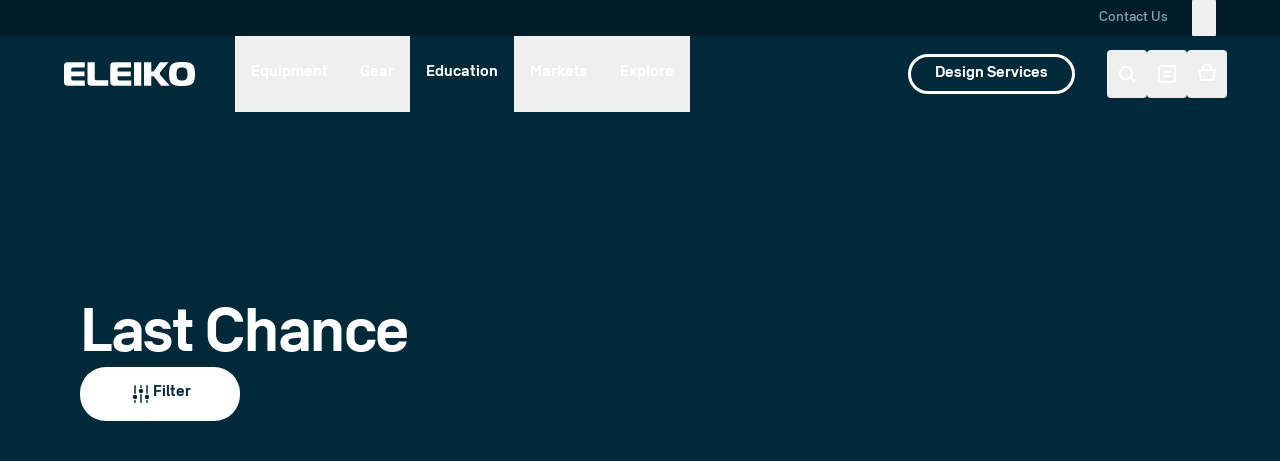

--- FILE ---
content_type: text/html; charset=utf-8
request_url: https://eleiko.com/en/equipment/outlet
body_size: 23990
content:
<!DOCTYPE html><html lang="en"><head><meta charSet="utf-8" data-next-head=""/><meta content="width=device-width, initial-scale=1" name="viewport" data-next-head=""/><meta content="website" property="og:type" data-next-head=""/><meta content="en" property="og:locale" data-next-head=""/><meta content="https://eleiko.com" property="og:site_name" data-next-head=""/><meta content="https://eleiko.com/en/equipment/outlet" property="og:url" data-next-head=""/><meta content="https://eleiko.com/card.jpeg" property="og:image" data-next-head=""/><meta content="Eleiko,Strength Equipment,Weightlifting,Powerlifting,Strength &amp; Conditioning,Performance Training,Fitness Facilities" name="keywords" data-next-head=""/><title data-next-head="">Special offers on strength equipment and gear | Eleiko</title><meta content="Special offers on strength equipment and gear | Eleiko" property="og:title" data-next-head=""/><meta content="Shop a selection of outgoing, discontinued and used products from Eleiko, including free weights, apparel and gear." name="description" data-next-head=""/><meta content="Shop a selection of outgoing, discontinued and used products from Eleiko, including free weights, apparel and gear." property="og:description" data-next-head=""/><meta content="light only" name="color-scheme"/><meta content="#001d28" name="theme-color"/><link href="/site.webmanifest" rel="manifest"/><link href="/apple-touch-icon.png" rel="apple-touch-icon"/><link rel="preload" href="/_next/static/chunks/d5680806df6c82e3.css" as="style"/><link rel="preload" href="/_next/static/chunks/d8af19fa6e55feb3.css" as="style"/><link rel="preload" href="/_next/static/chunks/3d580a985e017381.css" as="style"/><link rel="preload" href="/_next/static/chunks/f12e7efe283e0273.css" as="style"/><link rel="stylesheet" href="/_next/static/chunks/d5680806df6c82e3.css" data-n-g=""/><link rel="stylesheet" href="/_next/static/chunks/d8af19fa6e55feb3.css" data-n-g=""/><link rel="stylesheet" href="/_next/static/chunks/3d580a985e017381.css" data-n-g=""/><link rel="stylesheet" href="/_next/static/chunks/f12e7efe283e0273.css" data-n-g=""/><noscript data-n-css=""></noscript><script src="/_next/static/chunks/da288491446d51a0.js" defer=""></script><script src="/_next/static/chunks/3b76bdfaaa140122.js" defer=""></script><script src="/_next/static/chunks/bf26865c073fc663.js" defer=""></script><script src="/_next/static/chunks/793b278ab08673f0.js" defer=""></script><script src="/_next/static/chunks/d1695678a85c9750.js" defer=""></script><script src="/_next/static/chunks/9028b705f2aa7947.js" defer=""></script><script src="/_next/static/chunks/2ee836495a29cea5.js" defer=""></script><script src="/_next/static/chunks/cf44f5e726395468.js" defer=""></script><script src="/_next/static/chunks/24e427e08b977e30.js" defer=""></script><script src="/_next/static/chunks/586a2d137e799187.js" defer=""></script><script src="/_next/static/chunks/586a542957013f10.js" defer=""></script><script src="/_next/static/chunks/e88f4e8a970a8b15.js" defer=""></script><script src="/_next/static/chunks/4ab28e803327fe07.js" defer=""></script><script src="/_next/static/chunks/turbopack-95c9a0ef74f70693.js" defer=""></script><script src="/_next/static/chunks/2fe2b1afe1c07722.js" defer=""></script><script src="/_next/static/chunks/d1b47f5c03fb73d0.js" defer=""></script><script src="/_next/static/chunks/0955ca3bfcb63f76.js" defer=""></script><script src="/_next/static/chunks/adbcff6368d34d11.js" defer=""></script><script src="/_next/static/chunks/a3d2631b49fd9672.js" defer=""></script><script src="/_next/static/chunks/0eefeb8a81f5d264.js" defer=""></script><script src="/_next/static/chunks/526d03c9c033075f.js" defer=""></script><script src="/_next/static/chunks/5f0feaffa2268927.js" defer=""></script><script src="/_next/static/chunks/turbopack-c77a83b00184794f.js" defer=""></script><script src="/_next/static/a2Kt4FWpFW7rGqTVJoKkA/_ssgManifest.js" defer=""></script><script src="/_next/static/a2Kt4FWpFW7rGqTVJoKkA/_buildManifest.js" defer=""></script></head><body><div id="__next"><div class="" id="root"><div class="pointer-events-none" style="opacity:0;transition:opacity 200ms linear"><div class="bg-primary-2 h-1 w-full top-0 left-0 fixed z-50" style="margin-left:-100%;transition:margin-left 200ms linear"></div></div><nav aria-label="Main navigation" class="relative z-50 " data-navigation-menu="true"><div class="bg-primary-dark text-white relative z-50 "><div class="px-5 md:px-12 lg:px-16"><div class="flex items-center justify-center lg:justify-between h-8 lg:h-9"><div aria-atomic="true" aria-live="polite" class="text-sm"><span class="text-primary-2 transition-all duration-300 ease-in-out opacity-100"></span></div><div class="hidden lg:flex items-center space-x-6"><a class="text-sm text-primary-2 hover:text-white relative group transition-colors duration-300 ease-in-out focusable" href="/en/contact">Contact Us<span class="absolute left-0 bottom-[-2px] w-full h-[1px] bg-white opacity-0 group-hover:opacity-100 transition-opacity duration-300"></span></a><button aria-label="Change language - Current: English" class="flex items-center text-primary-2 hover:text-white hover:opacity-75 transition-colors duration-300 ease-in-out h-10 focus:outline-none focus:ring-2 focus:ring-white focus:ring-opacity-50 rounded" type="button"><div class="inline-flex items-center justify-center h-6 w-6 h-5 w-6"></div></button></div></div></div></div><div class="bg-primary h-16 lg:h-[76px] text-white relative z-50"><div class="px-5 md:px-12 lg:px-16 h-full"><div class="flex items-center xl:justify-between h-full"><div class="flex items-center h-full"><button aria-controls="main-navigation-menu" aria-expanded="false" aria-label="Open Mobile Menu" class="text-white w-12 h-12 flex items-center justify-center lg:hidden -ml-[15px] mr-3 focus:outline-none focus-visible:ring-2 focus-visible:ring-white focus-visible:ring-opacity-50 rounded" type="button"><svg fill="none" height="24" stroke="currentColor" stroke-width="2" viewBox="0 0 24 24" width="24" class="h-6 w-6"><path d="M4 6h16" stroke-linecap="round"></path><path d="M4 12h16" stroke-linecap="round"></path><path d="M4 18h16" stroke-linecap="round"></path></svg></button><a class="text-white focus:outline-none focus-visible:ring-2 focus-visible:ring-white focus-visible:ring-opacity-50 rounded focusable" aria-label="Eleiko Home" href="/en"><svg viewBox="0 0 200 36.71" width="100" class="text-white h-4 md:h-5 lg:h-6 w-auto mr-6 xl:mr-10 2xl:mr-16 flex-shrink-0"><path d="M11.07 25.48v-3.85h20.04v-7.28H11.07V11.24c0-1.79.91-2.7 2.7-2.7h17.76V.42H5.38C1.91.42 0 2.33 0 5.79v25.13c0 3.46 1.91 5.37 5.38 5.37h26.36v-8.12H13.77c-1.79 0-2.7-.91-2.7-2.69M47 25.27V.42H35.93v30.5c0 3.46 1.91 5.37 5.38 5.37h26.15v-8.33H49.7c-1.79 0-2.7-.91-2.7-2.69M81.87 25.48v-3.85h20.04v-7.28H81.87V11.24c0-1.79.91-2.7 2.7-2.7h17.76V.42H76.17c-3.47 0-5.38 1.91-5.38 5.37v25.13c0 3.46 1.91 5.37 5.38 5.37h26.36v-8.12H84.57c-1.8 0-2.7-.91-2.7-2.69M106.73.42h11.07v35.87h-11.07zM148.28 36.29h13.2L147.8 20.92c-1.21-1.36-1.62-2.15-1.62-3.14 0-1.16.62-2.25 1.21-2.88L159.58.42h-13.01l-9.74 13.66-.02.04c-.02.02-.03.05-.05.07l-.12.16h-3.35V.42H122.2v35.87h11.07V21.63H136.82l.12.17c.12.17.23.32.33.45l11.01 14.04z M180.2 28.38c-7.04 0-8.42-3.68-8.42-10.03s1.38-10.02 8.42-10.02 8.42 3.68 8.42 10.02c0 6.36-1.38 10.03-8.42 10.03m15.54-24.99C192.96.98 188.46 0 180.2 0c-8.26 0-12.77.98-15.55 3.39-2.98 2.58-4.26 7.06-4.26 14.97 0 7.91 1.27 12.39 4.26 14.97 2.78 2.41 7.28 3.39 15.55 3.39 8.26 0 12.76-.98 15.55-3.39 2.98-2.58 4.26-7.06 4.26-14.97-.01-7.92-1.28-12.39-4.27-14.97" fill="currentColor"></path></svg></a><div class="hidden lg:flex h-full overflow-hidden"><div><button aria-expanded="false" aria-haspopup="true" aria-label="Equipment menu" class="flex items-center h-full px-3 xl:px-4 text-sm xl:text-base font-bold text-white hover:text-white focus:outline-none group whitespace-nowrap focus-visible:ring-2 focus-visible:ring-white focus-visible:ring-opacity-50" type="button"><span class="relative inline-block -mt-[2px]">Equipment<div class="pointer-events-none absolute -bottom-1 left-0 w-full h-[1px] bg-white opacity-0 group-hover:opacity-100"></div></span></button></div><div><button aria-expanded="false" aria-haspopup="true" aria-label="Gear menu" class="flex items-center h-full px-3 xl:px-4 text-sm xl:text-base font-bold text-white hover:text-white focus:outline-none group whitespace-nowrap focus-visible:ring-2 focus-visible:ring-white focus-visible:ring-opacity-50" type="button"><span class="relative inline-block -mt-[2px]">Gear<div class="pointer-events-none absolute -bottom-1 left-0 w-full h-[1px] bg-white opacity-0 group-hover:opacity-100"></div></span></button></div><div><a class="flex items-center h-full px-3 xl:px-4 text-sm xl:text-base font-bold text-white hover:text-white focus:outline-none group whitespace-nowrap focus-visible:ring-2 focus-visible:ring-white focus-visible:ring-opacity-50 focusable" aria-label="Education" href="/en/education"><span class="relative inline-block -mt-[2px]">Education<div class="pointer-events-none absolute -bottom-1 left-0 w-full h-[1px] bg-white opacity-0 group-hover:opacity-100"></div></span></a></div><div><button aria-expanded="false" aria-haspopup="true" aria-label="Markets menu" class="flex items-center h-full px-3 xl:px-4 text-sm xl:text-base font-bold text-white hover:text-white focus:outline-none group whitespace-nowrap focus-visible:ring-2 focus-visible:ring-white focus-visible:ring-opacity-50" type="button"><span class="relative inline-block -mt-[2px]">Markets<div class="pointer-events-none absolute -bottom-1 left-0 w-full h-[1px] bg-white opacity-0 group-hover:opacity-100"></div></span></button></div><div><button aria-expanded="false" aria-haspopup="true" aria-label="Explore menu" class="flex items-center h-full px-3 xl:px-4 text-sm xl:text-base font-bold text-white hover:text-white focus:outline-none group whitespace-nowrap focus-visible:ring-2 focus-visible:ring-white focus-visible:ring-opacity-50" type="button"><span class="relative inline-block -mt-[2px]">Explore<div class="pointer-events-none absolute -bottom-1 left-0 w-full h-[1px] bg-white opacity-0 group-hover:opacity-100"></div></span></button></div></div></div><div class="flex items-center justify-between w-full lg:justify-start xl:justify-between xl:w-auto"><a class="hidden lg:flex items-center justify-center h-full xl:h-10 px-3 xl:px-6 xl:mr-8 text-sm xl:text-base font-bold text-white xl:border-[3px] xl:border-white xl:hover:bg-white xl:hover:text-primary xl:hover:border-transparent xl:rounded-full xl:transition-colors xl:duration-200 xl:my-auto group whitespace-nowrap focusable" aria-label="Design Services" href="/en/design-your-gym"><span class="relative -mt-[2px] xl:-mt-[1px]">Design Services<div class="pointer-events-none absolute xl:hidden -bottom-1 left-0 w-full h-[1px] bg-white opacity-0 group-hover:opacity-100"></div></span></a><div class="flex justify-end flex-1"><div class="flex items-center -mr-[11px]"><button aria-label="Search products" class="text-white w-10 h-12 flex items-center justify-center focus:outline-none focus-visible:ring-2 focus-visible:ring-white focus-visible:ring-opacity-50 rounded" type="button"><svg fill="none" height="24" stroke="currentColor" stroke-width="2" viewBox="0 0 24 24" width="24" class="h-6 w-6"><circle cx="11" cy="11" r="6"></circle><path d="M15.5 15.5L19 19" stroke-linecap="round"></path></svg></button><button aria-label="View quote list" class="relative text-white w-10 h-12 flex items-center justify-center focus:outline-none focus-visible:ring-2 focus-visible:ring-white focus-visible:ring-opacity-50 rounded" type="button"><svg fill="none" height="24" stroke="currentColor" stroke-width="2" viewBox="0 0 24 24" width="24" class="h-6 w-6"><path d="M5 4H19C19.5523 4 20 4.44772 20 5V19C20 19.5523 19.5523 20 19 20H5C4.44772 20 4 19.5523 4 19V5C4 4.44772 4.44772 4 5 4Z"></path><path d="M15 10L9 10M15 14L9 14" stroke-linecap="round"></path></svg></button><button aria-label="View shopping cart" class="relative text-white w-10 h-12 flex items-center justify-center focus:outline-none focus-visible:ring-2 focus-visible:ring-white focus-visible:ring-opacity-50 rounded" type="button"><svg fill="none" height="24" stroke="currentColor" stroke-width="2" viewBox="0 0 24 24" width="24" class="h-6 w-6"><path d="M4 8H20L18 18H6L4 8Z"></path><path d="M8 8V6C8 4.34315 9.34315 3 11 3H13C14.6569 3 16 4.34315 16 6V8"></path></svg></button></div></div></div></div></div></div><div class="fixed left-0 top-24 lg:top-[112px] w-full h-[calc(100vh-96px)] lg:h-[calc(100vh-112px)] pointer-events-none"><button aria-label="Close menu" class="fixed inset-0 bg-black/40 z-30 top-0 transition-opacity duration-300 opacity-0" type="button"></button><div class="relative z-40 bg-primary-dark overflow-y-auto scrollbar-hidden max-w-max h-full transition-transform duration-300 -translate-x-full"><div class="flex min-h-full items-stretch relative"><div class="absolute inset-0 z-0 pointer-events-none opacity-100 bg-primary-dark"></div><div class="w-[350px] md:w-[420px] lg:w-[480px] flex flex-col bg-transparent relative z-10"><div class="h-18 flex-shrink-0 hidden bg-white"></div><div class="w-full bg-white h-16 lg:h-18 flex-shrink-0 justify-between items-center pl-5 md:pl-12 lg:pl-16 pr-6 md:pr-10 lg:pr-14 flex"><div class="flex items-center justify-end space-x-4 pt-1 w-full"><a class="opacity-100 lg:hover:opacity-60 transition-opacity duration-200 block  focusable" href="/en/iwf-weightlifting"><img alt="IWF" loading="lazy" width="60" height="24" decoding="async" data-nimg="1" class="h-6 w-auto" style="color:transparent" src="/logos/iwf-light.svg"/></a><a class="opacity-100 lg:hover:opacity-60 transition-opacity duration-200 block  focusable" href="/en/ipf-powerlifting"><img alt="IPF" loading="lazy" width="60" height="24" decoding="async" data-nimg="1" class="h-6 w-auto" style="color:transparent" src="/logos/ipf-light.svg"/></a><a class="opacity-100 lg:hover:opacity-60 transition-opacity duration-200 block  focusable" href="/en/wppo-para-powerlifting"><img alt="WPPO" loading="lazy" width="70" height="28" decoding="async" data-nimg="1" class="h-7 w-auto" style="color:transparent;transform:translate(-3px, -3px)" src="/logos/wppo-light.svg"/></a></div></div><ul class="w-full"><li><button aria-expanded="false" aria-haspopup="true" aria-label="Equipment" class="w-full flex items-center justify-between h-[52px] pl-5 md:pl-12 lg:pl-16 pr-6 md:pr-10 xl:pr-14 font-medium relative group bg-white text-primary" type="button"><div class="w-full flex justify-between items-center"><div class="relative"><span class="relative inline-block transition-opacity duration-300 opacity-0">Equipment<div class="absolute bottom-0 left-0 w-full h-[1px] group-hover:opacity-100 opacity-0 bg-current"></div></span></div><div class="flex-shrink-0"><svg fill="none" stroke="currentColor" stroke-width="2" viewBox="0 0 24 24" class="h-5 w-5 transition-opacity duration-300 opacity-0"><path d="M9 5l7 7-7 7" stroke-linecap="round" stroke-linejoin="round"></path></svg></div></div></button></li><li><button aria-expanded="false" aria-haspopup="true" aria-label="Gear" class="w-full flex items-center justify-between h-[52px] pl-5 md:pl-12 lg:pl-16 pr-6 md:pr-10 xl:pr-14 font-medium relative group bg-white text-primary" type="button"><div class="w-full flex justify-between items-center"><div class="relative"><span class="relative inline-block transition-opacity duration-300 opacity-0">Gear<div class="absolute bottom-0 left-0 w-full h-[1px] group-hover:opacity-100 opacity-0 bg-current"></div></span></div><div class="flex-shrink-0"><svg fill="none" stroke="currentColor" stroke-width="2" viewBox="0 0 24 24" class="h-5 w-5 transition-opacity duration-300 opacity-0"><path d="M9 5l7 7-7 7" stroke-linecap="round" stroke-linejoin="round"></path></svg></div></div></button></li><li><a class="w-full flex items-center justify-between h-[52px] pl-5 md:pl-12 lg:pl-16 pr-6 md:pr-10 xl:pr-14 font-medium relative group bg-white text-primary focusable" aria-label="Education" href="/en/education"><div class="w-full flex justify-between items-center"><div class="relative inline-block"><span class="relative inline-block transition-opacity duration-300 opacity-0">Education<div class="absolute bottom-0 left-0 w-full h-[1px] opacity-0 group-hover:opacity-100 bg-current"></div></span></div></div></a></li><li><button aria-expanded="false" aria-haspopup="true" aria-label="Markets" class="w-full flex items-center justify-between h-[52px] pl-5 md:pl-12 lg:pl-16 pr-6 md:pr-10 xl:pr-14 font-medium relative group bg-white text-primary" type="button"><div class="w-full flex justify-between items-center"><div class="relative"><span class="relative inline-block transition-opacity duration-300 opacity-0">Markets<div class="absolute bottom-0 left-0 w-full h-[1px] group-hover:opacity-100 opacity-0 bg-current"></div></span></div><div class="flex-shrink-0"><svg fill="none" stroke="currentColor" stroke-width="2" viewBox="0 0 24 24" class="h-5 w-5 transition-opacity duration-300 opacity-0"><path d="M9 5l7 7-7 7" stroke-linecap="round" stroke-linejoin="round"></path></svg></div></div></button></li><li><button aria-expanded="false" aria-haspopup="true" aria-label="Explore" class="w-full flex items-center justify-between h-[52px] pl-5 md:pl-12 lg:pl-16 pr-6 md:pr-10 xl:pr-14 font-medium relative group bg-white text-primary" type="button"><div class="w-full flex justify-between items-center"><div class="relative"><span class="relative inline-block transition-opacity duration-300 opacity-0">Explore<div class="absolute bottom-0 left-0 w-full h-[1px] group-hover:opacity-100 opacity-0 bg-current"></div></span></div><div class="flex-shrink-0"><svg fill="none" stroke="currentColor" stroke-width="2" viewBox="0 0 24 24" class="h-5 w-5 transition-opacity duration-300 opacity-0"><path d="M9 5l7 7-7 7" stroke-linecap="round" stroke-linejoin="round"></path></svg></div></div></button></li></ul><div class="h-8 lg:h-10 lg:h-12 flex-shrink-0 bg-white"></div><ul class="w-full bg-neutral-3 py-8 lg:py-10 lg:py-12 flex-grow"><li><a class="w-full flex items-center justify-between h-[52px] pl-5 md:pl-12 lg:pl-16 pr-6 md:pr-10 xl:pr-14 font-medium relative group bg-transparent text-neutral-5 focusable" aria-label="Contact Us" href="/en/contact"><div class="w-full flex justify-between items-center"><div class="relative inline-block"><span class="relative inline-block transition-opacity duration-300 opacity-0">Contact Us<div class="absolute bottom-0 left-0 w-full h-[1px] opacity-0 group-hover:opacity-100 bg-current"></div></span></div></div></a></li><li><button class="w-full flex items-center justify-between h-14 py-3 pl-6 md:pl-14 lg:pl-20 pr-6 md:pr-10 lg:pr-14 font-medium relative group bg-transparent text-neutral-5 hover:text-primary transition-colors duration-200" type="button"></button></li></ul></div></div></div></div></nav><main class="fit"><div class="" data-t-section="true"><div class="relative flex flex-col"><div class="relative pb-6 pt-20 md:pb-14 pt-48 bg-primary"><div class="relative w-full flex px-6 md:px-14 lg:px-20 flex-col"><div class="flex flex-col flex-wrap items-start justify-between gap-x-10 gap-y-8 lg:gap-y-10"><div class="flex flex-col gap-y-3 md:gap-y-5"><h1 class="font-bold text-white text-h-3xl md:text-h-4xl lg:text-h-6xl">Last Chance</h1></div><div class="flex flex-wrap justify-between w-full gap-4"><button class="outline-none inline-flex justify-center items-center gap-x-2 cursor-pointer transition duration-200 font-bold relative rounded-full border-solid border-4 text-center whitespace-nowrap align-middle focusable min-w-[160px] w-full sm:w-auto px-8 text-[15px] border-transparent hover:opacity-75 bg-white text-primary"><svg xmlns="http://www.w3.org/2000/svg" viewBox="0 0 24 24" fill="currentColor" aria-hidden="true" data-slot="icon" class="w-6 h-6"><path d="M6 12a.75.75 0 0 1-.75-.75v-7.5a.75.75 0 1 1 1.5 0v7.5A.75.75 0 0 1 6 12ZM18 12a.75.75 0 0 1-.75-.75v-7.5a.75.75 0 0 1 1.5 0v7.5A.75.75 0 0 1 18 12ZM6.75 20.25v-1.5a.75.75 0 0 0-1.5 0v1.5a.75.75 0 0 0 1.5 0ZM18.75 18.75v1.5a.75.75 0 0 1-1.5 0v-1.5a.75.75 0 0 1 1.5 0ZM12.75 5.25v-1.5a.75.75 0 0 0-1.5 0v1.5a.75.75 0 0 0 1.5 0ZM12 21a.75.75 0 0 1-.75-.75v-7.5a.75.75 0 0 1 1.5 0v7.5A.75.75 0 0 1 12 21ZM3.75 15a2.25 2.25 0 1 0 4.5 0 2.25 2.25 0 0 0-4.5 0ZM12 11.25a2.25 2.25 0 1 1 0-4.5 2.25 2.25 0 0 1 0 4.5ZM15.75 15a2.25 2.25 0 1 0 4.5 0 2.25 2.25 0 0 0-4.5 0Z"></path></svg><span class="inline-flex gap-x-2 items-center leading-[48px] mt-[-2px]">Filter</span></button></div></div></div></div></div></div><div class="mt-10 md:mt-14 lg:mt-20"></div><div class="py-10 bg-primary md:py-14 lg:py-20"><div class="relative w-full flex px-6 md:px-14 lg:px-20 flex-col"><div class="flex flex-1"><div class="relative w-full flex px-6 md:px-14 lg:px-20 max-w-4xl  mx-auto flex-col"><div class="max-w-none prose md:prose-lg lg:prose-xl prose-color-theme-dark"><p>Shop a selection of outgoing, discontinued and used products from Eleiko, including free weights, apparel and gear.</p></div></div></div></div></div></main><output aria-atomic="true" aria-live="assertive" class="sr-only"></output><div id="bundleModalPortal"></div><div id="lightboxModalPortal"></div><div id="upsellModalPortal"></div><div class="" data-t-section="true" id="6196"><div class="relative flex flex-col pt-10 md:pt-14 lg:pt-20 pb-10 md:pb-14 lg:pb-20"><div class="absolute inset-0 flex -z-100"><div class="relative flex-1 overflow-hidden bg-primary-dark"></div></div><div class="z-10 pointer-events-none absolute top-10 bottom-10 left-6 right-6 md:top-14 md:bottom-14 md:left-14 md:right-14 lg:top-20 lg:bottom-20 lg:left-20 lg:right-20"><div class="inline-block absolute top-0 right-0 md:top-auto md:bottom-0 transform origin-bottom-right md:origin-bottom-left -rotate-90 -translate-y-full md:translate-y-0 md:translate-x-full mr-[-2px] mt-[-0.4em] md:mb-[-1px]"><div class="text-xs font-medium leading-none uppercase tracking-[0.4em] whitespace-nowrap text-accent"></div></div></div><footer><h2 class="sr-only" id="footer-heading">Footer</h2><div class="relative w-full flex px-6 md:px-14 lg:px-20 flex-col"><div class="flex flex-wrap justify-between gap-12 lg:gap-x-14"><div class="flex"><div class="flex flex-wrap items-start flex-1 gap-12 lg:gap-x-14"><div><h3 class="text-h-base lg: text-h-lg xl:text-h-xl font-bold text-white">Company</h3><div class="mt-4 space-y-4" role="list"><a class="block font-medium text-base hover:underline text-white focusable" href="/en/about">About Us</a><a class="block font-medium text-base hover:underline text-white focusable" href="/en/eleiko-sport-center">Eleiko Sport Center</a><a class="block font-medium text-base hover:underline text-white focusable" href="/en/a-stronger-world">Sustainability</a><a class="block font-medium text-base hover:underline text-white focusable" href="/en/news">News</a><a class="block font-medium text-base hover:underline text-white focusable" href="https://career.eleiko.com" rel="noreferrer" target="_blank">Careers</a><a class="block font-medium text-base hover:underline text-white focusable" href="/en/privacy-policy">Privacy Policy</a></div></div><div><h3 class="text-h-base lg: text-h-lg xl:text-h-xl font-bold text-white">Information</h3><div class="mt-4 space-y-4" role="list"><a class="block font-medium text-base hover:underline text-white focusable" href="/en/faq">FAQ</a><a class="block font-medium text-base hover:underline text-white focusable" href="/en/size-information">Size Information</a><a class="block font-medium text-base hover:underline text-white focusable" href="/en/care-information">Care Information</a><a class="block font-medium text-base hover:underline text-white focusable" href="/en/shipping">Shipping</a><a class="block font-medium text-base hover:underline text-white focusable" href="/en/terms">Terms &amp; Conditions</a><a class="block font-medium text-base hover:underline text-white focusable" href="/en/product-notices">Product Notices</a></div></div><div><h3 class="text-h-base lg: text-h-lg xl:text-h-xl font-bold text-white">Support</h3><div class="mt-4 space-y-4" role="list"><a class="block font-medium text-base hover:underline text-white focusable" href="/en/contact">Contact Us</a><a class="block font-medium text-base hover:underline text-white focusable" href="/en/distribution-network">Distributor Network</a><a class="block font-medium text-base hover:underline text-white focusable" href="/en/customer">My Account</a><a class="block font-medium text-base hover:underline text-white focusable" href="/en/service">Service &amp; Parts</a><a class="block font-medium text-base hover:underline text-white focusable" href="/en/returns">Returns &amp; Product Support</a></div></div></div></div><div><h3 class="text-h-base lg: text-h-lg xl:text-h-xl font-bold text-white">Eleiko Updates</h3><p class="mt-4 text-base font-medium max-w-md text-white">Join Eleiko Updates to get access to training guides, innovations and strength trends. </p><div class="mt-8"><button class="outline-none inline-flex justify-center items-center gap-x-2 cursor-pointer transition duration-200 font-bold relative rounded-full border-solid border-4 text-center whitespace-nowrap align-middle focusable px-7 xl:px-8 text-[15px] border-transparent hover:opacity-75 bg-white text-primary"><span class="inline-flex gap-x-2 items-center leading-[38px] xl:leading-[48px] mt-[-2px]">Subscribe</span></button></div></div></div><div class="mt-10 border-t_ pt-8 md:flex md:items-center md:justify-between border-primary-dark"><div class="flex flex-wrap items-center justify-between md:order-2 gap-x-10 gap-y-6"><div class="flex space-x-4"><a class="text-white hover:text-primary-2 focusable" href="https://www.instagram.com/eleikosport" rel="noreferrer" target="_blank"><span class="sr-only">Instagram</span><svg fill="currentColor" viewBox="0 0 24 24" aria-hidden="true" class="h-6"><title>Instagram</title><path clip-rule="evenodd" d="M12.315 2c2.43 0 2.784.013 3.808.06 1.064.049 1.791.218 2.427.465a4.902 4.902 0 011.772 1.153 4.902 4.902 0 011.153 1.772c.247.636.416 1.363.465 2.427.048 1.067.06 1.407.06 4.123v.08c0 2.643-.012 2.987-.06 4.043-.049 1.064-.218 1.791-.465 2.427a4.902 4.902 0 01-1.153 1.772 4.902 4.902 0 01-1.772 1.153c-.636.247-1.363.416-2.427.465-1.067.048-1.407.06-4.123.06h-.08c-2.643 0-2.987-.012-4.043-.06-1.064-.049-1.791-.218-2.427-.465a4.902 4.902 0 01-1.772-1.153 4.902 4.902 0 01-1.153-1.772c-.247-.636-.416-1.363-.465-2.427-.047-1.024-.06-1.379-.06-3.808v-.63c0-2.43.013-2.784.06-3.808.049-1.064.218-1.791.465-2.427a4.902 4.902 0 011.153-1.772A4.902 4.902 0 015.45 2.525c.636-.247 1.363-.416 2.427-.465C8.901 2.013 9.256 2 11.685 2h.63zm-.081 1.802h-.468c-2.456 0-2.784.011-3.807.058-.975.045-1.504.207-1.857.344-.467.182-.8.398-1.15.748-.35.35-.566.683-.748 1.15-.137.353-.3.882-.344 1.857-.047 1.023-.058 1.351-.058 3.807v.468c0 2.456.011 2.784.058 3.807.045.975.207 1.504.344 1.857.182.466.399.8.748 1.15.35.35.683.566 1.15.748.353.137.882.3 1.857.344 1.054.048 1.37.058 4.041.058h.08c2.597 0 2.917-.01 3.96-.058.976-.045 1.505-.207 1.858-.344.466-.182.8-.398 1.15-.748.35-.35.566-.683.748-1.15.137-.353.3-.882.344-1.857.048-1.055.058-1.37.058-4.041v-.08c0-2.597-.01-2.917-.058-3.96-.045-.976-.207-1.505-.344-1.858a3.097 3.097 0 00-.748-1.15 3.098 3.098 0 00-1.15-.748c-.353-.137-.882-.3-1.857-.344-1.023-.047-1.351-.058-3.807-.058zM12 6.865a5.135 5.135 0 110 10.27 5.135 5.135 0 010-10.27zm0 1.802a3.333 3.333 0 100 6.666 3.333 3.333 0 000-6.666zm5.338-3.205a1.2 1.2 0 110 2.4 1.2 1.2 0 010-2.4z" fill-rule="evenodd"></path></svg></a><a class="text-white hover:text-primary-2 focusable" href="https://www.linkedin.com/company/eleiko-sport" rel="noreferrer" target="_blank"><span class="sr-only">LinkedIn</span><svg fill="currentColor" viewBox="0 0 24 24" aria-hidden="true" class="h-6"><title>LinkedIn</title><path d="M20.447 20.452h-3.554v-5.569c0-1.328-.027-3.037-1.852-3.037-1.853 0-2.136 1.445-2.136 2.939v5.667H9.351V9h3.414v1.561h.046c.477-.9 1.637-1.85 3.37-1.85 3.601 0 4.267 2.37 4.267 5.455v6.286zM5.337 7.433c-1.144 0-2.063-.926-2.063-2.065 0-1.138.92-2.063 2.063-2.063 1.14 0 2.064.925 2.064 2.063 0 1.139-.925 2.065-2.064 2.065zm1.782 13.019H3.555V9h3.564v11.452zM22.225 0H1.771C.792 0 0 .774 0 1.729v20.542C0 23.227.792 24 1.771 24h20.451C23.2 24 24 23.227 24 22.271V1.729C24 .774 23.2 0 22.222 0h.003z"></path></svg></a><a class="text-white hover:text-primary-2 focusable" href="https://www.facebook.com/eleiko" rel="noreferrer" target="_blank"><span class="sr-only">Facebook</span><svg fill="currentColor" viewBox="0 0 24 24" aria-hidden="true" class="h-6"><title>Facebook</title><path clip-rule="evenodd" d="M22 12c0-5.523-4.477-10-10-10S2 6.477 2 12c0 4.991 3.657 9.128 8.438 9.878v-6.987h-2.54V12h2.54V9.797c0-2.506 1.492-3.89 3.777-3.89 1.094 0 2.238.195 2.238.195v2.46h-1.26c-1.243 0-1.63.771-1.63 1.562V12h2.773l-.443 2.89h-2.33v6.988C18.343 21.128 22 16.991 22 12z" fill-rule="evenodd"></path></svg></a><a class="text-white hover:text-primary-2 focusable" href="https://www.youtube.com/@eleikosport" rel="noreferrer" target="_blank"><span class="sr-only">YouTube</span><svg fill="currentColor" viewBox="0 0 24 24" aria-hidden="true" class="h-6"><title>YouTube</title><path d="M23.498 6.186a3.016 3.016 0 0 0-2.122-2.136C19.505 3.545 12 3.545 12 3.545s-7.505 0-9.377.505A3.017 3.017 0 0 0 .502 6.186C0 8.07 0 12 0 12s0 3.93.502 5.814a3.016 3.016 0 0 0 2.122 2.136c1.871.505 9.376.505 9.376.505s7.505 0 9.377-.505a3.015 3.015 0 0 0 2.122-2.136C24 15.93 24 12 24 12s0-3.93-.502-5.814zM9.545 15.568V8.432L15.818 12l-6.273 3.568z"></path></svg></a></div></div><p class="mt-8 md:mt-0 md:order-1"><span class="font-bold text-xs text-white">© <!-- -->2026<!-- --> <!-- -->Eleiko. All Rights Reserved.</span></p></div></div></footer></div></div></div></div><script id="__NEXT_DATA__" type="application/json">{"props":{"pageProps":{"page":null,"variant":null,"story":null,"category":{"category":{"id":184,"code":"Outlet","name":"Last Chance","slug":"outlet","channel":"en-se,sv-se,en-fi,da-dk,en-dk,en-no,nb-no,en-be,en-bg,en-cz,en-ee,en-ie,en-gr,en-es,es-es,en-fr,fr-fr,en-hr,en-it,en-cy,en-lu,en-hu,en-mt,en-nl,de-at,en-at,en-pl,en-pt,en-ro,en-si,en-sk,de-de,en-de,en-gb,en-us,en-ca,en-ch,da,de,en,es,fr,nb,sv,en-cl,es-cl,en-ax,sv-ax,en-lv,en-lt","desc":"Shop a selection of outgoing, discontinued and used products from Eleiko, including free weights, apparel and gear.","metaTitle":"Special offers on strength equipment and gear","metaDescription":"Shop a selection of outgoing, discontinued and used products from Eleiko, including free weights, apparel and gear.","keywords":null,"text":null,"path":"equipment/outlet","availableOnline":"en-se,sv-se,en-fi,da-dk,en-dk,en-be,en-bg,en-cz,en-ee,en-ie,en-gr,en-es,es-es,en-fr,fr-fr,en-hr,en-it,en-cy,en-lu,en-hu,en-mt,en-nl,de-at,en-at,en-pl,en-pt,en-ro,en-si,en-sk,de-de,en-de,en-gb,en-us,en-ca,da,de,en,es,fr,nb,sv,en-cl,es-cl,en-ax,sv-ax,en-lv,en-lt","primaryParent":{"id":122,"code":"Equipment","name":"Equipment","slug":"equipment","channel":"en-se,sv-se,en-fi,da-dk,en-dk,en-no,nb-no,en-be,en-bg,en-cz,en-ee,en-ie,en-gr,en-es,es-es,en-fr,fr-fr,en-hr,en-it,en-cy,en-lu,en-hu,en-mt,en-nl,de-at,en-at,en-pl,en-pt,en-ro,en-si,en-sk,de-de,en-de,en-gb,en-us,en-ca,en-ch,da,de,en,es,fr,nb,sv,en-cl,es-cl,en-ax,sv-ax,en-lv,en-lt","desc":"Eleiko designs and manufactures precision-crafted strength products for the world's leading competitions, commercial facilities and home gyms. We offer a wide range of barbells, weightlifting and powerlifting plates, bumper plates, dumbbells, kettlebells, racks, rigs, and platforms – fitness equipment characterised by our signature quality and performance. Shop our lifting equipment to outfit free weight and strength training areas or full-scale fitness training facilities. We deliver strength solutions for professional and collegiate sports, commercial health clubs and fitness facilities, and premium home gyms.","metaTitle":"Strength training equipment for the ultimate lifting expe...","metaDescription":"Eleiko designs and manufactures precision-crafted strength equipment for the world's leading competitions, commercial facilities and home gyms.","keywords":"Eleiko, Equipment","text":null,"path":"equipment","availableOnline":"en-se,sv-se,en-fi,da-dk,en-dk,en-no,nb-no,en-be,en-bg,en-cz,en-ee,en-ie,en-gr,en-es,es-es,en-fr,fr-fr,en-hr,en-it,en-cy,en-lu,en-hu,en-mt,en-nl,de-at,en-at,en-pl,en-pt,en-ro,en-si,en-sk,de-de,en-de,en-gb,en-us,en-ca,en-ch,da,de,en,es,fr,nb,sv,en-ax,sv-ax,en-lv,en-lt","primaryParent":null,"secondaryParent":null,"breadcrumbs":[{"url":"equipment","name":"Equipment"}],"metaImage_canto":null,"background":null,"ctas":[],"main":[],"injected":[],"metaImage":null},"secondaryParent":null,"breadcrumbs":[{"url":"equipment","name":"Equipment"},{"url":"equipment/outlet","name":"Special Offers"}],"metaImage_canto":null,"background":null,"ctas":[],"main":[{"__component":"list.list-section","id":1194,"heading":"Special Offers","description":null,"list":{"id":250,"title":"Special Offers - EU","slug":null,"channel":null,"items":[{"__component":"list.product-item","id":2950,"url":{"__component":"common.url","type":"Product","id":"bp-3085434","src":null,"popup":null}},{"__component":"list.product-item","id":2138,"url":{"__component":"common.url","type":"Product","id":"bp-3060446","src":null,"popup":null}},{"__component":"list.product-item","id":2922,"url":{"__component":"common.url","type":"Product","id":"bp-3060762","src":null,"popup":null}},{"__component":"list.product-item","id":2935,"url":{"__component":"common.url","type":"Product","id":"bp-3061173","src":null,"popup":null}},{"__component":"list.product-item","id":2936,"url":{"__component":"common.url","type":"Product","id":"bp-3085238","src":null,"popup":null}},{"__component":"list.product-item","id":2937,"url":{"__component":"common.url","type":"Product","id":"bp-3002551","src":null,"popup":null}},{"__component":"list.product-item","id":2938,"url":{"__component":"common.url","type":"Product","id":"bp-3060763","src":null,"popup":null}},{"__component":"list.product-item","id":2939,"url":{"__component":"common.url","type":"Product","id":"bp-3085606","src":null,"popup":null}},{"__component":"list.product-item","id":2940,"url":{"__component":"common.url","type":"Product","id":"bp-3070100","src":null,"popup":null}},{"__component":"list.product-item","id":2941,"url":{"__component":"common.url","type":"Product","id":"bp-3060810","src":null,"popup":null}},{"__component":"list.product-item","id":2942,"url":{"__component":"common.url","type":"Product","id":"bp-3061175","src":null,"popup":null}},{"__component":"list.product-item","id":2943,"url":{"__component":"common.url","type":"Product","id":"bp-3085116","src":null,"popup":null}},{"__component":"list.product-item","id":2944,"url":{"__component":"common.url","type":"Product","id":"bp-3085117","src":null,"popup":null}},{"__component":"list.product-item","id":2945,"url":{"__component":"common.url","type":"Product","id":"bp-3085336","src":null,"popup":null}},{"__component":"list.product-item","id":2946,"url":{"__component":"common.url","type":"Product","id":"bp-3085246","src":null,"popup":null}},{"__component":"list.product-item","id":2947,"url":{"__component":"common.url","type":"Product","id":"bp-3061176","src":null,"popup":null}},{"__component":"list.product-item","id":2948,"url":{"__component":"common.url","type":"Product","id":"bp-3061177","src":null,"popup":null}},{"__component":"list.product-item","id":2949,"url":{"__component":"common.url","type":"Product","id":"bp-3061178","src":null,"popup":null}}]},"cardLayout":"Default","cardsGridLayout":"Carousel","showInfo":false,"channel":"hidden","settings":{"id":4283,"tw_spacing":"yes","container":"Default","colorTheme":"Default","height":"Default","anchor":null},"background":null,"link":null},{"__component":"list.list-section","id":1195,"heading":"Clearance","description":null,"list":{"id":201,"title":"Clearance","slug":"clearance","channel":null,"items":[{"__component":"list.feature-item","id":214,"heading":null,"tw_bgOverlay":"bg-gradient-to-t from-black via-transparent to-transparent opacity-40","overline":null,"bgCaption":null,"text":"Discontinued products in new condition.","image_canto":null,"headerPlacement":null,"ctas":[{"id":1713,"title":"View All","url":{"__component":"common.url","type":"Page","id":"/equipment/outlet/outgoing","src":"/equipment/outlet/outgoing","popup":null},"class":null,"channel":null}],"image":{"width":6000,"height":4000,"mime":"image/jpeg","name":"Manufacturing - Karim_Eleiko HQ_2018-10-01_51.jpg","url":"https://eleiko.fra1.digitaloceanspaces.com/cms-prod/08c343055efd14c9cc713bf0bad55b67.jpg","id":1205,"alternativeText":"","caption":"","formats":{"4x5":{"width":1920,"height":2400,"mime":"image/webp","name":"4x5_Manufacturing - Karim_Eleiko HQ_2018-10-01_51.webp","url":"https://eleiko.fra1.digitaloceanspaces.com/cms-prod/6a21a139998415a82b73415ec39878df.webp"},"5x4":{"width":2400,"height":1920,"mime":"image/webp","name":"5x4_Manufacturing - Karim_Eleiko HQ_2018-10-01_51.webp","url":"https://eleiko.fra1.digitaloceanspaces.com/cms-prod/c698389f81a4e3a5a89451326b20bd70.webp"},"thumbnail":{"width":10,"height":7,"mime":"image/png","name":"thumbnail_Manufacturing - Karim_Eleiko HQ_2018-10-01_51.jpg","blurDataURL":"[data-uri]"}},"__component":"image.upload"}},{"__component":"list.category-item","id":50,"count":12,"url":{"__component":"common.url","type":"Category","id":"Outgoing","src":null,"popup":null},"sort":"Recommended_Asc"},{"__component":"list.link-item","id":70,"cta":{"id":1714,"title":"View All","url":{"__component":"common.url","type":"Page","id":"/equipment/outlet/outgoing","src":"/equipment/outlet/outgoing","popup":null},"class":null,"channel":null}}]},"cardLayout":"Default","cardsGridLayout":"Carousel","showInfo":false,"channel":"en-ro,en-fr,en-gr,en-be,en-si,sv-se,en-mt,en-lu,en-nl,en-hu,sv-ax,en-cy,en-it,fr-fr,en-pl,en-lv,en-se,en-hr,en-ie,da-dk,en-bg,en-dk,es-es,en-fi,en-es,en-pt,en-sk,en-ax,en-lt,en-ee,en-cz","settings":{"id":4284,"tw_spacing":null,"container":"Default","colorTheme":"Default","height":"Default","anchor":null},"background":null,"link":null},{"__component":"list.list-section","id":1196,"heading":"Pre-lifted","description":null,"list":{"id":208,"title":"Used","slug":"used","channel":"en-se, sv-se, en-no, nb-no, en-fi, en-dk, da-dk","items":[{"__component":"list.feature-item","id":224,"heading":null,"tw_bgOverlay":"bg-gradient-to-t from-black via-transparent to-transparent opacity-40","overline":null,"bgCaption":null,"text":"Pre-lifted products sold as is. Prices already reflect discounts.  ","image_canto":null,"headerPlacement":null,"ctas":[{"id":1736,"title":"View All","url":{"__component":"common.url","type":"Page","id":"/equipment/outlet/used","src":"/equipment/outlet/used","popup":null},"class":null,"channel":null}],"image":{"width":1226,"height":1030,"mime":"image/png","name":"XF Discs - Hanna Widlund_Eleiko HQ Sport Center, Halmstad_2020-05-07_-2.png","url":"https://eleiko.fra1.digitaloceanspaces.com/cms-prod/b1b5a73f295cde4c1adcfd4c5cbb9aec.png","id":1208,"alternativeText":"","caption":"","formats":{"4x5":{"width":1920,"height":2400,"mime":"image/webp","name":"4x5_XF Discs - Hanna Widlund_Eleiko HQ Sport Center, Halmstad_2020-05-07_-2.webp","url":"https://eleiko.fra1.digitaloceanspaces.com/cms-prod/d6462083c1109ead284aba9d89da22cf.webp"},"5x4":{"width":2400,"height":1920,"mime":"image/webp","name":"5x4_XF Discs - Hanna Widlund_Eleiko HQ Sport Center, Halmstad_2020-05-07_-2.webp","url":"https://eleiko.fra1.digitaloceanspaces.com/cms-prod/f39664e0cd29518fbe17dfcc48c0483f.webp"},"thumbnail":{"width":10,"height":8,"mime":"image/png","name":"thumbnail_XF Discs - Hanna Widlund_Eleiko HQ Sport Center, Halmstad_2020-05-07_-2.png","blurDataURL":"[data-uri]"}},"__component":"image.upload"}},{"__component":"list.category-item","id":53,"count":12,"url":{"__component":"common.url","type":"Category","id":"Used","src":null,"popup":null},"sort":"Recommended_Asc"},{"__component":"list.link-item","id":72,"cta":{"id":1737,"title":"View All","url":{"__component":"common.url","type":"Category","id":"Used","src":null,"popup":null},"class":null,"channel":null}}]},"cardLayout":"Default","cardsGridLayout":"Carousel","showInfo":false,"channel":"en-se, sv-se, en-dk, da-dk, en-fi","settings":{"id":4285,"tw_spacing":null,"container":"Default","colorTheme":"Default","height":"Default","anchor":null},"background":null,"link":null}],"injected":[],"metaImage":null,"primaryChildren":[{"id":185,"code":"Outgoing","name":"Clearance","slug":"outgoing","channel":"en-se,sv-se,en-fi,da-dk,en-dk,en-no,nb-no,en-be,en-bg,en-cz,en-ee,en-ie,en-gr,en-es,es-es,en-fr,fr-fr,en-hr,en-it,en-cy,en-lu,en-hu,en-mt,en-nl,de-at,en-at,en-pl,en-pt,en-ro,en-si,en-sk,de-de,en-de,en-gb,en-us,en-ca,en-ch,da,de,en,es,fr,nb,sv,en-cl,es-cl,en-ax,sv-ax,en-lv,en-lt","desc":"Shop a selection of outgoing or discontinued Eleiko products, including free weights, apparel, and gear. Products are in new condition but may feature outgoing designs or older branding.","metaTitle":"Clearance","metaDescription":null,"keywords":null,"text":null,"path":"equipment/outlet/outgoing","availableOnline":"en-se,sv-se,en-fi,da-dk,en-dk,en-no,nb-no,en-be,en-bg,en-cz,en-ee,en-ie,en-gr,en-es,es-es,en-fr,fr-fr,en-hr,en-it,en-cy,en-lu,en-hu,en-mt,en-nl,de-at,en-at,en-pl,en-pt,en-ro,en-si,en-sk,de-de,en-de,en-gb,en-us,en-ca,en-ch,da,de,en,es,fr,nb,sv,en-cl,es-cl,en-ax,sv-ax,en-lv,en-lt","primaryParent":184,"secondaryParent":null,"breadcrumbs":[{"url":"equipment","name":"Equipment"},{"url":"equipment/outlet","name":"Special Offers"},{"url":"equipment/outlet/outgoing","name":"Clearance"}],"metaImage_canto":null,"background":null,"ctas":[],"main":[],"injected":[],"metaImage":null},{"id":186,"code":"SecondGrade","name":"Second Grade","slug":"secondgrade","channel":"!en-se,!sv-se,!en-fi,!da-dk,!en-dk,!en-no,!nb-no,!en-be,!en-bg,!en-cz,!en-ee,!en-ie,!en-gr,!en-es,!es-es,!en-fr,!fr-fr,!en-hr,!en-it,!en-cy,!en-lu,!en-hu,!en-mt,!en-nl,!de-at,!en-at,!en-pl,!en-pt,!en-ro,!en-si,!en-sk,!de-de,!en-de,!en-gb,!en-us,!en-ca,!en-ch,!da,!de,!en,!es,!fr,!nb,!sv,!en-cl,!es-cl,!en-ax,!sv-ax,!en-lv,!en-lt","desc":"Shop a selection of second-grade products. These products are new and in good working order, but they didn’t meet our high standards. These products could include discolouration in chrome on the grip or sleeves, unevenness in the knurling or fall outside of the stated weight tolerance. Listed prices already reflect discounts.","metaTitle":"Second Grade","metaDescription":null,"keywords":null,"text":null,"path":"equipment/outlet/secondgrade","availableOnline":"en-se,sv-se,en-fi,da-dk,en-dk,en-no,nb-no,en-be,en-bg,en-cz,en-ee,en-ie,en-gr,en-es,es-es,en-fr,fr-fr,en-hr,en-it,en-cy,en-lu,en-hu,en-mt,en-nl,de-at,en-at,en-pl,en-pt,en-ro,en-si,en-sk,de-de,en-de,en-gb,en-us,en-ca,en-ch,da,de,en,es,fr,nb,sv,en-cl,es-cl,en-ax,sv-ax,en-lv,en-lt","primaryParent":184,"secondaryParent":null,"breadcrumbs":[{"url":"equipment","name":"Equipment"},{"url":"equipment/outlet","name":"Special Offers"},{"url":"equipment/outlet/secondgrade","name":"Second Grade"}],"metaImage_canto":null,"background":null,"ctas":[],"main":[],"injected":[],"metaImage":null},{"id":187,"code":"Used","name":"Pre-lifted","slug":"used","channel":"en-se,sv-se,en-fi,da-dk,en-dk,en-no,nb-no,en-ax,sv-ax,!en-be,!en-bg,!en-cz,!en-ee,!en-ie,!en-gr,!en-es,!es-es,!en-fr,!fr-fr,!en-hr,!en-it,!en-cy,!en-lu,!en-hu,!en-mt,!en-nl,!de-at,!en-at,!en-pl,!en-pt,!en-ro,!en-si,!en-sk,!de-de,!en-de,!en-gb,!en-us,!en-ca,!en-ch,!da,!de,!en,!es,!fr,!nb,!sv,!en-cl,!es-cl,!en-lv,!en-lt","desc":"With our focus on quality and durability, we build products with long lifespans. Shop our pre-lifted products, which range from items used in events and competitions to products with cosmetic damage from shipping. Products are in good working order but may show signs of wear. All items are sold as is. Listed prices reflect discounts.","metaTitle":"Pre-lifted","metaDescription":"With our focus on quality and durability, we build products with long lifespans. Shop our pre-lifted products, which range from items used in events and competitions to products with cosmetic damage from shipping. Products are in good working order but may show signs of wear. All items are sold as is. Listed prices reflect discounts.","keywords":null,"text":null,"path":"equipment/outlet/used","availableOnline":"en-se,sv-se,en-fi,da-dk,en-dk,en-no,nb-no,en-be,en-bg,en-cz,en-ee,en-ie,en-gr,en-es,es-es,en-fr,fr-fr,en-hr,en-it,en-cy,en-lu,en-hu,en-mt,en-nl,de-at,en-at,en-pl,en-pt,en-ro,en-si,en-sk,de-de,en-de,en-gb,en-us,en-ca,en-ch,da,de,en,es,fr,nb,sv,en-cl,es-cl,en-ax,sv-ax,en-lv,en-lt","primaryParent":184,"secondaryParent":null,"breadcrumbs":[{"url":"equipment","name":"Equipment"},{"url":"equipment/outlet","name":"Special Offers"},{"url":"equipment/outlet/used","name":"Pre-lifted"}],"metaImage_canto":null,"background":null,"ctas":[],"main":[],"injected":[],"metaImage":null}],"secondaryChildren":[],"products":[]},"facets":["kf_16"],"lists":[]},"hideLayout":false,"hideNavigation":false,"channel":{"id":139,"code":"en","country":"global","region":"","currency":"usd","isDefault":false,"created_at":"2024-03-20T08:42:36.524Z","updated_at":"2024-03-20T08:42:36.524Z","language":"en"},"isCheckout":false,"floatingNavigation":true,"navigationColorTheme":"Dark","navigations":{"footer-support":{"id":23,"title":"Support","slug":"footer-support","items":[{"__component":"navigation.item","id":662,"title":"Contact Us","url":{"__component":"common.url","type":"Page","id":"contact","src":"/contact","popup":null},"colorTheme":"Default","layout":"Primary","channel":null,"items":[],"background":null,"featuredItems":[],"secondaryItems":[]},{"__component":"navigation.item","id":674,"title":"Distributor Network","url":{"__component":"common.url","type":"Page","id":"distribution-network","src":"/distribution-network","popup":null},"colorTheme":"Default","layout":"Primary","channel":null,"items":[],"background":null,"featuredItems":[],"secondaryItems":[]},{"__component":"navigation.item","id":660,"title":"My Account","url":{"__component":"common.url","type":"Page","id":"customer","src":"/customer","popup":null},"colorTheme":"Default","layout":"Primary","channel":"","items":[],"background":null,"featuredItems":[],"secondaryItems":[]},{"__component":"navigation.item","id":661,"title":"Service \u0026 Parts","url":{"__component":"common.url","type":"Page","id":"service","src":"/service","popup":null},"colorTheme":"Default","layout":"Primary","channel":null,"items":[],"background":null,"featuredItems":[],"secondaryItems":[]},{"__component":"navigation.item","id":663,"title":"Returns \u0026 Product Support","url":{"__component":"common.url","type":"Page","id":"returns","src":"/returns","popup":null},"colorTheme":"Default","layout":"Primary","channel":null,"items":[],"background":null,"featuredItems":[],"secondaryItems":[]}]},"footer-information":{"id":11,"title":"Company","slug":"footer-information","items":[{"__component":"navigation.item","id":31,"title":"About Us","url":{"__component":"common.url","type":"Page","id":"about","src":"/about","popup":null},"colorTheme":"Default","layout":"Primary","channel":null,"items":[],"background":null,"featuredItems":[],"secondaryItems":[]},{"__component":"navigation.item","id":708,"title":"Eleiko Sport Center","url":{"__component":"common.url","type":"Page","id":"/eleiko-sport-center","src":"/eleiko-sport-center","popup":null},"colorTheme":"Default","layout":"Primary","channel":null,"items":[],"background":null,"featuredItems":[],"secondaryItems":[]},{"__component":"navigation.item","id":657,"title":"Sustainability","url":{"__component":"common.url","type":"Page","id":"a-stronger-world","src":"/a-stronger-world","popup":null},"colorTheme":"Default","layout":"Primary","channel":null,"items":[],"background":null,"featuredItems":[],"secondaryItems":[]},{"__component":"navigation.item","id":30,"title":"News","url":{"__component":"common.url","type":"Page","id":"news","src":"/news","popup":null},"colorTheme":"Default","layout":"Primary","channel":null,"items":[],"background":null,"featuredItems":[],"secondaryItems":[]},{"__component":"navigation.item","id":658,"title":"Careers","url":{"__component":"common.url","type":"External","id":"https://career.eleiko.com","src":"https://career.eleiko.com","popup":null},"colorTheme":"Default","layout":"Primary","channel":null,"items":[],"background":null,"featuredItems":[],"secondaryItems":[]},{"__component":"navigation.item","id":34,"title":"Privacy Policy","url":{"__component":"common.url","type":"Page","id":"privacy-policy","src":"/privacy-policy","popup":null},"colorTheme":"Default","layout":"Primary","channel":null,"items":[],"background":null,"featuredItems":[],"secondaryItems":[]}]},"footer-customer-service":{"id":13,"title":"Information","slug":"footer-customer-service","items":[{"__component":"navigation.item","id":36,"title":"FAQ","url":{"__component":"common.url","type":"Page","id":"faq","src":"/faq","popup":null},"colorTheme":"Default","layout":"Primary","channel":null,"items":[],"background":null,"featuredItems":[],"secondaryItems":[]},{"__component":"navigation.item","id":37,"title":"Size Information","url":{"__component":"common.url","type":"Page","id":"size-information","src":"/size-information","popup":null},"colorTheme":"Default","layout":"Primary","channel":null,"items":[],"background":null,"featuredItems":[],"secondaryItems":[]},{"__component":"navigation.item","id":38,"title":"Care Information","url":{"__component":"common.url","type":"Page","id":"care-information","src":"/care-information","popup":null},"colorTheme":"Default","layout":"Primary","channel":null,"items":[],"background":null,"featuredItems":[],"secondaryItems":[]},{"__component":"navigation.item","id":39,"title":"Shipping","url":{"__component":"common.url","type":"Page","id":"shipping","src":"/shipping","popup":null},"colorTheme":"Default","layout":"Primary","channel":null,"items":[],"background":null,"featuredItems":[],"secondaryItems":[]},{"__component":"navigation.item","id":40,"title":"Terms \u0026 Conditions","url":{"__component":"common.url","type":"Page","id":"terms","src":"/terms","popup":null},"colorTheme":"Default","layout":"Primary","channel":null,"items":[],"background":null,"featuredItems":[],"secondaryItems":[]},{"__component":"navigation.item","id":673,"title":"Product Notices","url":{"__component":"common.url","type":"Page","id":"product-notices","src":"/product-notices","popup":null},"colorTheme":"Default","layout":"Primary","channel":null,"items":[],"background":null,"featuredItems":[],"secondaryItems":[]}]},"secondary-menu":{"id":14,"title":"Secondary Menu","slug":"secondary-menu","items":[{"__component":"navigation.item","id":42,"title":"Design Services","url":{"__component":"common.url","type":"Page","id":"design-your-gym","src":"/design-your-gym","popup":null},"colorTheme":"Default","layout":"Primary","channel":null,"items":[],"background":null,"featuredItems":[],"secondaryItems":[]}]},"main-menu":{"id":12,"title":"Main Menu","slug":"main-menu","items":[{"__component":"navigation.item","id":707,"title":"Shop","url":{"__component":"common.url","type":"Category","id":"Gear","src":"gear","popup":null},"colorTheme":"Dark","layout":"Primary","channel":"","items":[{"id":1602,"title":"Lifting Gear","url":{"__component":"common.url","type":"Category","id":"LiftingGear","src":"gear/liftinggear","popup":null},"channel":null,"highlight":false,"image_canto":null,"items":[{"id":2130,"title":"Lifting Belts","url":{"__component":"common.url","type":"Page","id":"/gear/liftinggear/belts","src":"/gear/liftinggear/belts","popup":null},"channel":null,"highlight":null,"items":[],"background":null},{"id":2131,"title":"Lifting Straps","url":{"__component":"common.url","type":"Page","id":"/gear/liftinggear/straps","src":"/gear/liftinggear/straps","popup":null},"channel":null,"highlight":null,"items":[],"background":null},{"id":2132,"title":"Knee Wraps \u0026 Sleeves","url":{"__component":"common.url","type":"Page","id":"/gear/liftinggear/kneesleeves","src":"/gear/liftinggear/kneesleeves","popup":null},"channel":null,"highlight":null,"items":[],"background":null},{"id":2133,"title":"Wrist Wraps","url":{"__component":"common.url","type":"Page","id":"/gear/liftinggear/wristwraps","src":"/gear/liftinggear/wristwraps","popup":null},"channel":null,"highlight":null,"items":[],"background":null}],"featuredItems":[],"secondaryItems":[],"background":null,"image":null},{"id":1603,"title":"Apparel","url":{"__component":"common.url","type":"Category","id":"Apparel","src":"gear/apparel","popup":null},"channel":null,"highlight":false,"image_canto":null,"items":[{"id":2125,"title":"T-shirts","url":{"__component":"common.url","type":"Category","id":"Tshirts","src":"gear/apparel/t-shirts","popup":null},"channel":null,"highlight":null,"items":[],"background":null},{"id":2126,"title":"Sweatshirts","url":{"__component":"common.url","type":"Category","id":"Sweatshirts","src":"gear/apparel/sweatshirts","popup":null},"channel":null,"highlight":null,"items":[],"background":null},{"id":2127,"title":"Hoodies","url":{"__component":"common.url","type":"Category","id":"Hoodies","src":"gear/apparel/hoodies","popup":null},"channel":null,"highlight":null,"items":[],"background":null},{"id":2128,"title":"Bottoms","url":{"__component":"common.url","type":"Category","id":"Bottoms","src":"gear/apparel/bottoms","popup":null},"channel":null,"highlight":null,"items":[],"background":null},{"id":2129,"title":"Singlets","url":{"__component":"common.url","type":"Category","id":"LiftingSuits","src":"gear/apparel/lifting-suits","popup":null},"channel":null,"highlight":null,"items":[],"background":null}],"featuredItems":[],"secondaryItems":[],"background":null,"image":null},{"id":1604,"title":"Accessories","url":{"__component":"common.url","type":"Category","id":"Accessories","src":"gear/accessories","popup":null},"channel":null,"highlight":false,"image_canto":null,"items":[],"featuredItems":[],"secondaryItems":[],"background":null,"image":null}],"background":{"id":2323,"captionText":"Raise the Bar","tw_captionPlacement":"lg:center","layout":null,"tw_paddingTop":null,"tw_paddingBottom":null,"height":null,"layers":[]},"featuredItems":[{"id":831,"overline":null,"heading":"Lifting Belts","tw_overlay":"bg-gradient-to-t from-black via-transparent to-transparent opacity-40","channel":null,"image_canto":null,"ctas":[{"id":3064,"title":"Shop Now","url":{"__component":"common.url","type":"Page","id":"/gear/liftinggear/belts","src":"/gear/liftinggear/belts","popup":null},"class":null,"channel":null}],"image":{"width":3000,"height":2249,"mime":"image/jpeg","name":"Belt_ELEIKO_0402.jpg","url":"https://eleiko.fra1.digitaloceanspaces.com/cms-staging/ea59b4c6e0a0719e8497a7ecb2f85e0e.jpg","id":2443,"alternativeText":"Man frontsquatting with a leather belt.","caption":"","formats":{"4x5":{"width":1920,"height":2400,"mime":"image/webp","name":"4x5_Belt_ELEIKO_0402.webp","url":"https://eleiko.fra1.digitaloceanspaces.com/cms-staging/88a8baf19160c69d0507781470c93425.webp"},"5x4":{"width":2400,"height":1920,"mime":"image/webp","name":"5x4_Belt_ELEIKO_0402.webp","url":"https://eleiko.fra1.digitaloceanspaces.com/cms-staging/a1ed76611c215ee33cd124117e73b98e.webp"},"thumbnail":{"width":10,"height":10,"mime":"image/png","name":"thumbnail_Belt_ELEIKO_0402.jpg","blurDataURL":"[data-uri]"}},"__component":"image.upload"}}],"secondaryItems":[]},{"__component":"navigation.item","id":399,"title":"Equipment","url":{"__component":"common.url","type":"Category","id":"Equipment","src":"equipment","popup":null},"colorTheme":"Dark","layout":"Primary","channel":"","items":[{"id":1564,"title":"Configurators","url":{"__component":"common.url","type":"Page","id":"configurator-options","src":"/configurator-options","popup":null},"channel":"","highlight":true,"image_canto":null,"items":[],"featuredItems":[],"secondaryItems":[],"background":null,"image":null},{"id":358,"title":"Barbells","url":{"__component":"common.url","type":"Category","id":"Bars","src":"equipment/bars","popup":null},"channel":"","highlight":null,"image_canto":null,"items":[],"featuredItems":[],"secondaryItems":[],"background":null,"image":null},{"id":360,"title":"Lifting Sets","url":{"__component":"common.url","type":"Category","id":"LiftingSets","src":"equipment/liftingsets","popup":null},"channel":null,"highlight":null,"image_canto":null,"items":[],"featuredItems":[],"secondaryItems":[],"background":null,"image":null},{"id":359,"title":"Weight Plates","url":{"__component":"common.url","type":"Category","id":"Discs","src":"equipment/plates","popup":null},"channel":null,"highlight":null,"image_canto":null,"items":[],"featuredItems":[],"secondaryItems":[],"background":null,"image":null},{"id":361,"title":"Platforms","url":{"__component":"common.url","type":"Category","id":"Platforms","src":"equipment/platforms","popup":null},"channel":null,"highlight":null,"image_canto":null,"items":[],"featuredItems":[],"secondaryItems":[],"background":null,"image":null},{"id":362,"title":"Barbell Collars","url":{"__component":"common.url","type":"Category","id":"Collars","src":"equipment/collars","popup":null},"channel":null,"highlight":null,"image_canto":null,"items":[],"featuredItems":[],"secondaryItems":[],"background":null,"image":null},{"id":363,"title":"Weight Benches","url":{"__component":"common.url","type":"Category","id":"Benches","src":"equipment/benches","popup":null},"channel":null,"highlight":null,"image_canto":null,"items":[],"featuredItems":[],"secondaryItems":[],"background":null,"image":null},{"id":364,"title":"Dumbbells","url":{"__component":"common.url","type":"Category","id":"Dumbbells","src":"equipment/dumbbells","popup":null},"channel":null,"highlight":null,"image_canto":null,"items":[],"featuredItems":[],"secondaryItems":[],"background":null,"image":null},{"id":365,"title":"Racks \u0026 Rigs","url":{"__component":"common.url","type":"Category","id":"RacksMain","src":"equipment/racksandrigs","popup":null},"channel":null,"highlight":null,"image_canto":null,"items":[],"featuredItems":[],"secondaryItems":[],"background":null,"image":null},{"id":366,"title":"Kettlebells","url":{"__component":"common.url","type":"Category","id":"Kettlebells","src":"equipment/kettlebells","popup":null},"channel":null,"highlight":null,"image_canto":null,"items":[],"featuredItems":[],"secondaryItems":[],"background":null,"image":null},{"id":1600,"title":"Eleiko Cables","url":{"__component":"common.url","type":"Page","id":"/equipment/strengthmachines/cables","src":"/equipment/strengthmachines/cables","popup":null},"channel":null,"highlight":false,"image_canto":null,"items":[],"featuredItems":[],"secondaryItems":[],"background":null,"image":null},{"id":368,"title":"Outdoor","url":{"__component":"common.url","type":"Category","id":"Outdoor","src":"equipment/outdoor","popup":null},"channel":null,"highlight":null,"image_canto":null,"items":[],"featuredItems":[],"secondaryItems":[],"background":null,"image":null},{"id":369,"title":"Storage","url":{"__component":"common.url","type":"Category","id":"Storage","src":"equipment/storages","popup":null},"channel":null,"highlight":null,"image_canto":null,"items":[],"featuredItems":[],"secondaryItems":[],"background":null,"image":null},{"id":372,"title":"Training Tools","url":{"__component":"common.url","type":"Category","id":"FunctionalAndGymnastics","src":"equipment/functional-and-studio","popup":null},"channel":null,"highlight":null,"image_canto":null,"items":[],"featuredItems":[],"secondaryItems":[],"background":null,"image":null},{"id":370,"title":"Gym Flooring","url":{"__component":"common.url","type":"Category","id":"Flooring","src":"equipment/flooring","popup":null},"channel":null,"highlight":null,"image_canto":null,"items":[],"featuredItems":[],"secondaryItems":[],"background":null,"image":null},{"id":371,"title":"Competition Accessories","url":{"__component":"common.url","type":"Category","id":"CompetitionAccessories","src":"equipment/competition-accessories","popup":null},"channel":null,"highlight":null,"image_canto":null,"items":[],"featuredItems":[],"secondaryItems":[],"background":null,"image":null},{"id":1558,"title":"Strength Machines","url":{"__component":"common.url","type":"Category","id":"StrengthMachines","src":"equipment/strengthmachines","popup":null},"channel":"","highlight":null,"image_canto":null,"items":[],"featuredItems":[],"secondaryItems":[],"background":null,"image":null},{"id":1567,"title":"Gear \u0026 Apparel","url":{"__component":"common.url","type":"Page","id":"/gear","src":"/gear","popup":null},"channel":"","highlight":false,"image_canto":null,"items":[],"featuredItems":[],"secondaryItems":[],"background":null,"image":null}],"background":{"id":792,"captionText":"Raise the Bar","tw_captionPlacement":"lg:center","layout":null,"tw_paddingTop":null,"tw_paddingBottom":null,"height":null,"layers":[{"id":806,"tw_value":"bg-primary","tw_overlay":null,"channel":null,"image_canto":null,"image":null}]},"featuredItems":[{"id":827,"overline":"","heading":"Barbells","tw_overlay":"bg-gradient-to-t from-black via-transparent to-transparent opacity-40","channel":null,"image_canto":null,"ctas":[{"id":992,"title":"Shop Now","url":{"__component":"common.url","type":"Page","id":"/equipment/bars","src":"/equipment/bars","popup":null},"class":null,"channel":null}],"image":{"width":3000,"height":2249,"mime":"image/jpeg","name":"Bars_Barbell_ELEIKO_0095.jpg","url":"https://eleiko.fra1.digitaloceanspaces.com/cms-staging/8c291fbb1e7cae53330cc4098c4916cc.jpg","id":2442,"alternativeText":"WOman in the starting position of lifting a loaded barbell.","caption":"","formats":{"4x5":{"width":1920,"height":2400,"mime":"image/webp","name":"4x5_Bars_Barbell_ELEIKO_0095.webp","url":"https://eleiko.fra1.digitaloceanspaces.com/cms-staging/40b26d9919aa954503fa9ed647376e79.webp"},"5x4":{"width":2400,"height":1920,"mime":"image/webp","name":"5x4_Bars_Barbell_ELEIKO_0095.webp","url":"https://eleiko.fra1.digitaloceanspaces.com/cms-staging/5aa576ab605ddb1666021b976eb3f3e2.webp"},"thumbnail":{"width":10,"height":10,"mime":"image/png","name":"thumbnail_Bars_Barbell_ELEIKO_0095.jpg","blurDataURL":"[data-uri]"}},"__component":"image.upload"}}],"secondaryItems":[]},{"__component":"navigation.item","id":664,"title":"Education","url":{"__component":"common.url","type":"Page","id":"/education","src":"/education","popup":null},"colorTheme":"Default","layout":"Secondary","channel":"","items":[],"background":null,"featuredItems":[],"secondaryItems":[]},{"__component":"navigation.item","id":32,"title":"Stories","url":{"__component":"common.url","type":"Page","id":"stories","src":"/stories","popup":null},"colorTheme":"Default","layout":"Secondary","channel":null,"items":[],"background":null,"featuredItems":[],"secondaryItems":[]},{"__component":"navigation.item","id":35,"title":"How we work","url":{"__component":"common.url","type":"Page","id":"how-we-work","src":"/how-we-work","popup":null},"colorTheme":"Dark","layout":"Secondary","channel":null,"items":[{"id":2,"title":"Who we are","url":{"__component":"common.url","type":"Page","id":"about","src":"/about","popup":null},"channel":"","highlight":null,"image_canto":null,"items":[{"id":4,"title":"Our Purpose","url":{"__component":"common.url","type":"Page","id":"purpose","src":"/purpose","popup":null},"channel":"","highlight":null,"items":[],"background":null},{"id":3,"title":"Our Story","url":{"__component":"common.url","type":"Page","id":"story","src":"/story","popup":null},"channel":null,"highlight":null,"items":[],"background":null}],"featuredItems":[],"secondaryItems":[],"background":null,"image":null},{"id":3,"title":"Who we serve","url":{"__component":"common.url","type":"Page","id":"solutions","src":"/solutions","popup":null},"channel":null,"highlight":null,"image_canto":null,"items":[{"id":6,"title":"Competition","url":{"__component":"common.url","type":"Page","id":"competition","src":"/competition","popup":null},"channel":null,"highlight":null,"items":[],"background":null},{"id":5,"title":"Facility","url":{"__component":"common.url","type":"Page","id":"facility","src":"/facility","popup":null},"channel":null,"highlight":null,"items":[],"background":null},{"id":7,"title":"Home","url":{"__component":"common.url","type":"Page","id":"homesolutions","src":"/homesolutions","popup":null},"channel":null,"highlight":null,"items":[],"background":null}],"featuredItems":[],"secondaryItems":[],"background":null,"image":null}],"background":{"id":21,"captionText":null,"tw_captionPlacement":"top-right_md:bottom-right","layout":null,"tw_paddingTop":null,"tw_paddingBottom":null,"height":null,"layers":[{"id":21,"tw_value":"bg-primary","tw_overlay":null,"channel":null,"image_canto":null,"image":null}]},"featuredItems":[{"id":4,"overline":null,"heading":"Education","tw_overlay":"bg-gradient-to-t from-black via-transparent to-transparent opacity-40","channel":null,"image_canto":null,"ctas":[{"id":10,"title":"Learn More","url":{"__component":"common.url","type":"Page","id":"education","src":"/education","popup":null},"class":null,"channel":null}],"image":{"width":2880,"height":1922,"mime":"image/png","name":"Eleiko Education Strength Coach- Karim_ 2017-0899 bw.png","url":"fra1.digitaloceanspaces.com/eleiko/cms-staging/d79101f4cd89cac44e983e7e652aaa9a.png","id":2467,"alternativeText":"Man frontsquatting with barbell.","caption":"","formats":{"4x5":{"width":1920,"height":2400,"mime":"image/webp","name":"4x5_Eleiko Education Strength Coach- Karim_ 2017-0899 bw.webp","url":"https://eleiko.fra1.digitaloceanspaces.com/cms-staging/7c143b383b277909a8cc860d4710a99f.webp"},"5x4":{"width":2400,"height":1920,"mime":"image/webp","name":"5x4_Eleiko Education Strength Coach- Karim_ 2017-0899 bw.webp","url":"https://eleiko.fra1.digitaloceanspaces.com/cms-staging/0d70a9e953c713cc095290c7bc4bf4a8.webp"},"thumbnail":{"width":10,"height":10,"mime":"image/png","name":"thumbnail_Eleiko Education Strength Coach- Karim_ 2017-0899 bw.png","blurDataURL":"[data-uri]"}},"__component":"image.upload"}},{"id":3,"overline":"A Stronger World","heading":"Sustainability Efforts","tw_overlay":"bg-gradient-to-t from-black via-transparent to-transparent opacity-60","channel":null,"image_canto":null,"ctas":[{"id":9,"title":"Our Engagements","url":{"__component":"common.url","type":"Page","id":"a-stronger-world","src":"/a-stronger-world","popup":null},"class":null,"channel":null}],"image":{"width":5325,"height":7987,"mime":"image/jpeg","name":"FINAL_ELEIKO_KS_540.jpg","url":"fra1.digitaloceanspaces.com/eleiko/cms-staging/b095952084bc7a84348f55599c67c651.jpg","id":2564,"alternativeText":"Two guys sitting on the lifting platform talking in the gym.","caption":"","formats":{"4x5":{"width":1920,"height":2400,"mime":"image/webp","name":"4x5_FINAL_ELEIKO_KS_540.webp","url":"https://eleiko.fra1.digitaloceanspaces.com/cms-staging/05956765e645c7388b66c7e8f43062fa.webp"},"5x4":{"width":2400,"height":1920,"mime":"image/webp","name":"5x4_FINAL_ELEIKO_KS_540.webp","url":"https://eleiko.fra1.digitaloceanspaces.com/cms-staging/6f3770307fa26a29f2dddeb7417de736.webp"},"thumbnail":{"width":10,"height":10,"mime":"image/png","name":"thumbnail_FINAL_ELEIKO_KS_540.jpg","blurDataURL":"[data-uri]"}},"__component":"image.upload"}}],"secondaryItems":[]}]},"main-menu-new":{"id":25,"title":"New Main Menu ","slug":"main-menu-new","items":[{"__component":"navigation.item","id":712,"title":"Equipment","url":{"__component":"common.url","type":"Category","id":"Equipment","src":"equipment","popup":null},"colorTheme":"Default","layout":"Primary","channel":null,"items":[{"id":1614,"title":"3D Configurators","url":{"__component":"common.url","type":"Page","id":"configurator-options","src":"/configurator-options","popup":null},"channel":null,"highlight":true,"image_canto":null,"items":[],"featuredItems":[],"secondaryItems":[],"background":null,"image":null},{"id":1615,"title":"Free Weights","url":{"__component":"common.url","type":"External","id":"","src":"","popup":null},"channel":null,"highlight":false,"image_canto":null,"items":[{"id":2142,"title":"Barbells","url":{"__component":"common.url","type":"Category","id":"Bars","src":"equipment/bars","popup":null},"channel":null,"highlight":true,"items":[{"id":1,"title":"Experience Eleiko Barbells","url":{"__component":"common.url","type":"Page","id":"barbells","src":"/barbells","popup":null},"highlight":true,"channel":""},{"id":2,"title":"Show all Barbells","url":{"__component":"common.url","type":"Page","id":"equipment/bars","src":"/equipment/bars","popup":null},"highlight":false,"channel":null},{"id":3,"title":"Weightlifting Barbells","url":{"__component":"common.url","type":"Page","id":"equipment/bars/weightlifting","src":"/equipment/bars/weightlifting","popup":null},"highlight":false,"channel":null},{"id":4,"title":"Powerlifting Barbells","url":{"__component":"common.url","type":"Page","id":"equipment/bars/powerlifting","src":"/equipment/bars/powerlifting","popup":null},"highlight":false,"channel":null},{"id":14,"title":"Multi-purpose Barbells","url":{"__component":"common.url","type":"Page","id":"equipment/bars/hybridbars","src":"/equipment/bars/hybridbars","popup":null},"highlight":false,"channel":null},{"id":15,"title":"Specialty Barbells","url":{"__component":"common.url","type":"Page","id":"equipment/bars/specialty","src":"/equipment/bars/specialty","popup":null},"highlight":false,"channel":null}],"background":{"id":2993,"captionText":null,"tw_captionPlacement":"top-right_md:bottom-right","layout":null,"tw_paddingTop":null,"tw_paddingBottom":null,"height":"Default","layers":[{"id":2950,"tw_value":null,"tw_overlay":null,"channel":null,"image_canto":{"id":"kvd4ok4dl96pv6fpqcq122na6g","name":"_ELE2859.jpg","caption":"","alternativeText":null,"formats":{"thumbnail":{"url":"https://cdn.eleiko.com/image/685226291125/image_kvd4ok4dl96pv6fpqcq122na6g/-Tsquare-FJPG","mime":"image/jpeg","name":"_ELE2859.jpg","width":200,"height":200}},"url":"https://cdn.eleiko.com/image/685226291125/image_kvd4ok4dl96pv6fpqcq122na6g","mime":"image/jpeg","width":4784,"height":7176,"__component":"image.canto"},"image":null}]}},{"id":2143,"title":"Barbell Collars","url":{"__component":"common.url","type":"Category","id":"Collars","src":"equipment/collars","popup":null},"channel":null,"highlight":false,"items":[],"background":null},{"id":2153,"title":"Weight Plates","url":{"__component":"common.url","type":"Category","id":"Discs","src":"equipment/plates","popup":null},"channel":null,"highlight":true,"items":[{"id":16,"title":"Show all Weight Plates","url":{"__component":"common.url","type":"Page","id":"equipment/plates","src":"/equipment/plates","popup":null},"highlight":true,"channel":null},{"id":17,"title":"Weightlifting Plates","url":{"__component":"common.url","type":"Category","id":"WeightliftingDiscs","src":"equipment/plates/weightlifting","popup":null},"highlight":false,"channel":null},{"id":18,"title":"Powerlifting Plates","url":{"__component":"common.url","type":"Category","id":"PowerliftingDiscs","src":"equipment/plates/powerlifting","popup":null},"highlight":false,"channel":null},{"id":19,"title":"Fitness Plates","url":{"__component":"common.url","type":"Category","id":"FitnessDiscs","src":"equipment/plates/fitness","popup":null},"highlight":false,"channel":null}],"background":{"id":2996,"captionText":null,"tw_captionPlacement":"top-right_md:bottom-right","layout":null,"tw_paddingTop":null,"tw_paddingBottom":null,"height":"Default","layers":[{"id":2953,"tw_value":null,"tw_overlay":null,"channel":null,"image_canto":{"id":"18bi15ej8d2h176ht1eb4c5c6f","name":"FINAL_ELEIKO_KS_1472.jpg","caption":"","alternativeText":null,"formats":{"thumbnail":{"url":"https://cdn.eleiko.com/image/685226291125/image_18bi15ej8d2h176ht1eb4c5c6f/-Tsquare-FJPG","mime":"image/jpeg","name":"FINAL_ELEIKO_KS_1472.jpg","width":200,"height":200}},"url":"https://cdn.eleiko.com/image/685226291125/image_18bi15ej8d2h176ht1eb4c5c6f","mime":"image/jpeg","width":5325,"height":7987,"__component":"image.canto"},"image":null}]}},{"id":2154,"title":"Lifting Sets","url":{"__component":"common.url","type":"Category","id":"LiftingSets","src":"equipment/liftingsets","popup":null},"channel":null,"highlight":false,"items":[],"background":null},{"id":2155,"title":"Dumbbells","url":{"__component":"common.url","type":"Category","id":"Dumbbells","src":"equipment/dumbbells","popup":null},"channel":null,"highlight":true,"items":[{"id":49,"title":"Experience Eleiko Evo Dumbbells","url":{"__component":"common.url","type":"Page","id":"evo","src":"/evo","popup":null},"highlight":true,"channel":null},{"id":20,"title":"Show all Dumbbells","url":{"__component":"common.url","type":"Page","id":"equipment/dumbbells","src":"/equipment/dumbbells","popup":null},"highlight":false,"channel":null},{"id":21,"title":"Fixed Dumbbells","url":{"__component":"common.url","type":"Category","id":"FixedDumbbells","src":"equipment/dumbbells/fixed","popup":null},"highlight":false,"channel":null},{"id":22,"title":"Rotating Dumbbells","url":{"__component":"common.url","type":"Category","id":"RotatingDumbbells","src":"equipment/dumbbells/rotating","popup":null},"highlight":false,"channel":null}],"background":{"id":2997,"captionText":null,"tw_captionPlacement":"top-right_md:bottom-right","layout":null,"tw_paddingTop":null,"tw_paddingBottom":null,"height":"Default","layers":[{"id":2954,"tw_value":null,"tw_overlay":null,"channel":null,"image_canto":{"id":"v8csheh6111sf6k9kpvcb7uh62","name":"FINAL_ELEIKO_KS_2367.jpg","caption":"","alternativeText":"Young man doing one arm dumbbell curls sitting on a bench.","formats":{"thumbnail":{"url":"https://cdn.eleiko.com/image/685226291125/image_v8csheh6111sf6k9kpvcb7uh62/-Tsquare-FJPG","mime":"image/jpeg","name":"FINAL_ELEIKO_KS_2367.jpg","width":200,"height":200}},"url":"https://cdn.eleiko.com/image/685226291125/image_v8csheh6111sf6k9kpvcb7uh62","mime":"image/jpeg","width":8256,"height":5504,"__component":"image.canto"},"image":null}]}},{"id":2156,"title":"Kettlebells","url":{"__component":"common.url","type":"Category","id":"Kettlebells","src":"equipment/kettlebells","popup":null},"channel":null,"highlight":false,"items":[],"background":null}],"featuredItems":[{"id":834,"overline":"","heading":"Since 1957","tw_overlay":null,"channel":null,"image_canto":{"id":"hav38983sh585ahq13bd90fr5s","name":"Eleiko Skivstang 60tal.jpg","caption":"","alternativeText":null,"formats":{"thumbnail":{"url":"https://cdn.eleiko.com/image/685226291125/image_hav38983sh585ahq13bd90fr5s/-Tsquare-FJPG","mime":"image/jpeg","name":"Eleiko Skivstang 60tal.jpg","width":200,"height":200}},"url":"https://cdn.eleiko.com/image/685226291125/image_hav38983sh585ahq13bd90fr5s/-FJPG","mime":"image/jpeg","width":3321,"height":2349,"__component":"image.canto"},"ctas":[{"id":3744,"title":"Since 1957","url":{"__component":"common.url","type":"Page","id":"/story","src":"/story","popup":null},"class":null,"channel":null}],"image":null}],"secondaryItems":[],"background":null,"image":null},{"id":1616,"title":"Strength Systems","url":{"__component":"common.url","type":"External","id":"","src":"","popup":null},"channel":null,"highlight":false,"image_canto":null,"items":[{"id":2144,"title":"Racks \u0026 Rigs","url":{"__component":"common.url","type":"Category","id":"RacksMain","src":"equipment/racksandrigs","popup":null},"channel":null,"highlight":true,"items":[{"id":5,"title":"Experience Eleiko Prestera","url":{"__component":"common.url","type":"Page","id":"prestera","src":"/prestera","popup":null},"highlight":true,"channel":null},{"id":6,"title":"Show all Racks \u0026 Rigs","url":{"__component":"common.url","type":"Page","id":"equipment/racksandrigs","src":"/equipment/racksandrigs","popup":null},"highlight":false,"channel":null},{"id":7,"title":"Racks","url":{"__component":"common.url","type":"Page","id":"equipment/racksandrigs/racks","src":"/equipment/racksandrigs/racks","popup":null},"highlight":false,"channel":null},{"id":8,"title":"Rigs","url":{"__component":"common.url","type":"Page","id":"equipment/racksandrigs/rigs","src":"/equipment/racksandrigs/rigs","popup":null},"highlight":false,"channel":null},{"id":30,"title":"Fitness Attachments","url":{"__component":"common.url","type":"Page","id":"equipment/racksandrigs/attachments","src":"/equipment/racksandrigs/attachments","popup":null},"highlight":false,"channel":null},{"id":31,"title":"Storage Attachments","url":{"__component":"common.url","type":"Page","id":"equipment/racksandrigs/storageattachments","src":"/equipment/racksandrigs/storageattachments","popup":null},"highlight":false,"channel":null},{"id":32,"title":"Outdoor","url":{"__component":"common.url","type":"Page","id":"equipment/outdoor","src":"/equipment/outdoor","popup":null},"highlight":false,"channel":null}],"background":{"id":2998,"captionText":null,"tw_captionPlacement":"top-right_md:bottom-right","layout":null,"tw_paddingTop":null,"tw_paddingBottom":null,"height":"Default","layers":[{"id":2955,"tw_value":null,"tw_overlay":null,"channel":null,"image_canto":{"id":"de4a0r2fel4cl51ggmn8u77d04","name":"eotm-2025-1_3840x2160_4.png","caption":"","alternativeText":"Prestera Rack setup in a gym space.","formats":{"thumbnail":{"url":"https://cdn.eleiko.com/image/685226291125/image_de4a0r2fel4cl51ggmn8u77d04/-Tsquare-FJPG","mime":"image/png","name":"eotm-2025-1_3840x2160_4.png","width":200,"height":200}},"url":"https://cdn.eleiko.com/image/685226291125/image_de4a0r2fel4cl51ggmn8u77d04","mime":"image/png","width":3840,"height":2160,"__component":"image.canto"},"image":null}]}},{"id":2145,"title":"Eleiko Cables","url":{"__component":"common.url","type":"Category","id":"Cables","src":"equipment/strengthmachines/cables","popup":null},"channel":null,"highlight":true,"items":[{"id":9,"title":"Experience Eleiko Cables","url":{"__component":"common.url","type":"Page","id":"cables","src":"/cables","popup":null},"highlight":true,"channel":null},{"id":10,"title":"Show all Eleiko Cables","url":{"__component":"common.url","type":"Page","id":"equipment/strengthmachines/cables","src":"/equipment/strengthmachines/cables","popup":null},"highlight":false,"channel":null},{"id":12,"title":"Handle Attachments","url":{"__component":"common.url","type":"Page","id":"equipment/strengthmachines/handleattachments","src":"/equipment/strengthmachines/handleattachments","popup":null},"highlight":false,"channel":null}],"background":{"id":2999,"captionText":null,"tw_captionPlacement":"top-right_md:bottom-right","layout":null,"tw_paddingTop":null,"tw_paddingBottom":null,"height":"Default","layers":[{"id":2956,"tw_value":null,"tw_overlay":null,"channel":null,"image_canto":{"id":"25akb7hk310brfoeukov7tfb6t","name":"highres_yellow-cable_4.png","caption":"","alternativeText":"Yellow cable cross setup in gym space.","formats":{"thumbnail":{"url":"https://cdn.eleiko.com/image/685226291125/image_25akb7hk310brfoeukov7tfb6t/-Tsquare-FJPG","mime":"image/png","name":"highres_yellow-cable_4.png","width":200,"height":200}},"url":"https://cdn.eleiko.com/image/685226291125/image_25akb7hk310brfoeukov7tfb6t/-FJPG","mime":"image/png","width":3840,"height":2160,"__component":"image.canto"},"image":null}]}},{"id":2158,"title":"Weight Benches","url":{"__component":"common.url","type":"Page","id":"/equipment/benches","src":"/equipment/benches","popup":null},"channel":null,"highlight":true,"items":[{"id":27,"title":"Show all Weight Benches","url":{"__component":"common.url","type":"Page","id":"/equipment/benches","src":"/equipment/benches","popup":null},"highlight":true,"channel":null},{"id":28,"title":"Workout Benches","url":{"__component":"common.url","type":"Page","id":"equipment/benches/workoutbenches","src":"/equipment/benches/workoutbenches","popup":null},"highlight":false,"channel":null},{"id":29,"title":"Competition Benches","url":{"__component":"common.url","type":"Page","id":"equipment/benches/competitionbenches","src":"/equipment/benches/competitionbenches","popup":null},"highlight":false,"channel":null}],"background":{"id":3003,"captionText":null,"tw_captionPlacement":"top-right_md:bottom-right","layout":null,"tw_paddingTop":null,"tw_paddingBottom":null,"height":"Default","layers":[{"id":2959,"tw_value":null,"tw_overlay":null,"channel":null,"image_canto":{"id":"9o6857nn752b700mos4dkg2s5i","name":"Eleiko Benches 2022_19.jpg","caption":"","alternativeText":null,"formats":{"thumbnail":{"url":"https://cdn.eleiko.com/image/685226291125/image_9o6857nn752b700mos4dkg2s5i/-Tsquare-FJPG","mime":"image/jpeg","name":"Eleiko Benches 2022_19.jpg","width":200,"height":200}},"url":"https://cdn.eleiko.com/image/685226291125/image_9o6857nn752b700mos4dkg2s5i/-FJPG","mime":"image/jpeg","width":6804,"height":4093,"__component":"image.canto"},"image":null}]}}],"featuredItems":[{"id":835,"overline":null,"heading":"One Strength System. Countless Possibilities.","tw_overlay":null,"channel":null,"image_canto":{"id":"m20agmmr417v95mgadmtjjlm6q","name":"countless_possibilities_animation_16x9_125F_1 1_90090.png","caption":"","alternativeText":null,"formats":{"thumbnail":{"url":"https://cdn.eleiko.com/image/685226291125/image_m20agmmr417v95mgadmtjjlm6q/-Tsquare-FJPG","mime":"image/png","name":"countless_possibilities_animation_16x9_125F_1 1_90090.png","width":200,"height":200}},"url":"https://cdn.eleiko.com/image/685226291125/image_m20agmmr417v95mgadmtjjlm6q","mime":"image/png","width":3840,"height":2160,"__component":"image.canto"},"ctas":[{"id":3746,"title":"One Strength System. Countless Possibilities.","url":{"__component":"common.url","type":"Page","id":"/prestera","src":"/prestera","popup":null},"class":null,"channel":null}],"image":null}],"secondaryItems":[{"id":47,"title":"Configurators","url":{"__component":"common.url","type":"Page","id":"configurator-options","src":"/configurator-options","popup":null},"highlight":true,"channel":null},{"id":48,"title":"Prestera Case Studies ","url":{"__component":"common.url","type":"Page","id":"/case-studies-prestera-all","src":"/case-studies-prestera-all","popup":null},"highlight":false,"channel":null}],"background":null,"image":null},{"id":1626,"title":"Platforms \u0026 Flooring","url":{"__component":"common.url","type":"External","id":"","src":"","popup":null},"channel":null,"highlight":false,"image_canto":null,"items":[{"id":2182,"title":"Experience Eleiko SVR Platforms","url":{"__component":"common.url","type":"Page","id":"sound-vibration-reduction-svr-platforms","src":"/sound-vibration-reduction-svr-platforms","popup":null},"channel":null,"highlight":true,"items":[],"background":null},{"id":2159,"title":"Show all Platforms \u0026 Flooring","url":{"__component":"common.url","type":"Page","id":"equipment?kf_16=Platforms%20%26%20Flooring\u0026sort=recommended.asc\u0026type=products","src":"/equipment?kf_16=Platforms%20%26%20Flooring\u0026sort=recommended.asc\u0026type=products","popup":null},"channel":null,"highlight":false,"items":[],"background":{"id":3001,"captionText":null,"tw_captionPlacement":"top-right_md:bottom-right","layout":null,"tw_paddingTop":null,"tw_paddingBottom":null,"height":"Default","layers":[{"id":2961,"tw_value":null,"tw_overlay":null,"channel":null,"image_canto":{"id":"kbv0lb4msh3q17lfjfja51gj6g","name":"eotm-2024-06_1215_11.png","caption":"","alternativeText":null,"formats":{"thumbnail":{"url":"https://cdn.eleiko.com/image/685226291125/image_kbv0lb4msh3q17lfjfja51gj6g/-Tsquare-FJPG","mime":"image/png","name":"eotm-2024-06_1215_11.png","width":200,"height":200}},"url":"https://cdn.eleiko.com/image/685226291125/image_kbv0lb4msh3q17lfjfja51gj6g/-FJPG","mime":"image/png","width":1215,"height":2160,"__component":"image.canto"},"image":null}]}},{"id":2160,"title":"Traditional Platforms","url":{"__component":"common.url","type":"Page","id":"equipment/platforms/freestanding","src":"/equipment/platforms/freestanding","popup":null},"channel":null,"highlight":false,"items":[],"background":null},{"id":2161,"title":"Sound Reduction Platforms","url":{"__component":"common.url","type":"Page","id":"equipment/platforms/sound-reduction","src":"/equipment/platforms/sound-reduction","popup":null},"channel":null,"highlight":false,"items":[],"background":null},{"id":2162,"title":"Gym Flooring","url":{"__component":"common.url","type":"Page","id":"equipment/flooring","src":"/equipment/flooring","popup":null},"channel":null,"highlight":false,"items":[],"background":null}],"featuredItems":[],"secondaryItems":[],"background":{"id":3007,"captionText":null,"tw_captionPlacement":"top-right_md:bottom-right","layout":null,"tw_paddingTop":null,"tw_paddingBottom":null,"height":"Default","layers":[{"id":2964,"tw_value":null,"tw_overlay":null,"channel":null,"image_canto":{"id":"fhselt5s4p2537bdmmnq48r34i","name":"eotm-2024-06_3840_3.png","caption":"","alternativeText":null,"formats":{"thumbnail":{"url":"https://cdn.eleiko.com/image/685226291125/image_fhselt5s4p2537bdmmnq48r34i/-Tsquare-FJPG","mime":"image/png","name":"eotm-2024-06_3840_3.png","width":200,"height":200}},"url":"https://cdn.eleiko.com/image/685226291125/image_fhselt5s4p2537bdmmnq48r34i/-FJPG","mime":"image/png","width":3840,"height":2160,"__component":"image.canto"},"image":null}]},"image":null},{"id":1627,"title":"Storage","url":{"__component":"common.url","type":"External","id":"","src":"","popup":null},"channel":null,"highlight":true,"image_canto":null,"items":[{"id":2163,"title":"Show all Storage","url":{"__component":"common.url","type":"Page","id":"equipment/storages","src":"/equipment/storages","popup":null},"channel":null,"highlight":true,"items":[],"background":{"id":3002,"captionText":null,"tw_captionPlacement":"top-right_md:bottom-right","layout":null,"tw_paddingTop":null,"tw_paddingBottom":null,"height":"Default","layers":[]}},{"id":2164,"title":"Free-Standing Storage","url":{"__component":"common.url","type":"Page","id":"equipment/storages/storage-solutions","src":"/equipment/storages/storage-solutions","popup":null},"channel":null,"highlight":false,"items":[],"background":null},{"id":2165,"title":"Wall Mounted Storage","url":{"__component":"common.url","type":"Page","id":"equipment/storages/wall-mounted","src":"/equipment/storages/wall-mounted","popup":null},"channel":null,"highlight":false,"items":[],"background":null},{"id":2166,"title":"Prestera Storage","url":{"__component":"common.url","type":"Page","id":"equipment/storages/prestera-system","src":"/equipment/storages/prestera-system","popup":null},"channel":null,"highlight":false,"items":[],"background":null},{"id":2167,"title":"Competition Storage","url":{"__component":"common.url","type":"Page","id":"equipment/storages/competition-storage","src":"/equipment/storages/competition-storage","popup":null},"channel":null,"highlight":false,"items":[],"background":null}],"featuredItems":[],"secondaryItems":[],"background":{"id":3008,"captionText":null,"tw_captionPlacement":"top-right_md:bottom-right","layout":null,"tw_paddingTop":null,"tw_paddingBottom":null,"height":"Default","layers":[{"id":2965,"tw_value":null,"tw_overlay":null,"channel":null,"image_canto":{"id":"1lrrhl7mu12k34ofb4dvc06p1v","name":"storage-2024_1920_2.png","caption":"","alternativeText":null,"formats":{"thumbnail":{"url":"https://cdn.eleiko.com/image/685226291125/image_1lrrhl7mu12k34ofb4dvc06p1v/-Tsquare-FJPG","mime":"image/png","name":"storage-2024_1920_2.png","width":200,"height":200}},"url":"https://cdn.eleiko.com/image/685226291125/image_1lrrhl7mu12k34ofb4dvc06p1v/-FJPG","mime":"image/png","width":1536,"height":1920,"__component":"image.canto"},"image":null}]},"image":null},{"id":1628,"title":"Tools \u0026 Accessories","url":{"__component":"common.url","type":"External","id":"","src":"","popup":null},"channel":null,"highlight":true,"image_canto":null,"items":[{"id":2168,"title":"Show all Tools \u0026 Accessories","url":{"__component":"common.url","type":"Page","id":"equipment?kf_16=Accessories\u0026sort=recommended.asc\u0026type=products","src":"/equipment?kf_16=Accessories\u0026sort=recommended.asc\u0026type=products","popup":null},"channel":null,"highlight":true,"items":[],"background":{"id":3005,"captionText":null,"tw_captionPlacement":"top-right_md:bottom-right","layout":null,"tw_paddingTop":null,"tw_paddingBottom":null,"height":"Default","layers":[]}},{"id":2169,"title":"Training Tools","url":{"__component":"common.url","type":"Category","id":"FunctionalAndGymnastics","src":"equipment/functional-and-studio","popup":null},"channel":null,"highlight":false,"items":[],"background":null},{"id":2170,"title":"Competition Accessories","url":{"__component":"common.url","type":"Category","id":"CompetitionAccessories","src":"equipment/competition-accessories","popup":null},"channel":null,"highlight":false,"items":[],"background":null}],"featuredItems":[],"secondaryItems":[],"background":{"id":3009,"captionText":null,"tw_captionPlacement":"top-right_md:bottom-right","layout":null,"tw_paddingTop":null,"tw_paddingBottom":null,"height":"Default","layers":[{"id":2966,"tw_value":null,"tw_overlay":null,"channel":null,"image_canto":{"id":"uc3l9bnjnl70d5or8t348hgd4t","name":"FINAL_ELEIKO_KS_2259.jpg","caption":"","alternativeText":null,"formats":{"thumbnail":{"url":"https://cdn.eleiko.com/image/685226291125/image_uc3l9bnjnl70d5or8t348hgd4t/-Tsquare-FJPG","mime":"image/jpeg","name":"FINAL_ELEIKO_KS_2259.jpg","width":200,"height":200}},"url":"https://cdn.eleiko.com/image/685226291125/image_uc3l9bnjnl70d5or8t348hgd4t","mime":"image/jpeg","width":5325,"height":7987,"__component":"image.canto"},"image":null}]},"image":null}],"background":{"id":3004,"captionText":null,"tw_captionPlacement":"top-right_md:bottom-right","layout":null,"tw_paddingTop":null,"tw_paddingBottom":null,"height":"Default","layers":[{"id":2960,"tw_value":null,"tw_overlay":null,"channel":null,"image_canto":{"id":"1lrrhl7mu12k34ofb4dvc06p1v","name":"storage-2024_1920_2.png","caption":"","alternativeText":null,"formats":{"thumbnail":{"url":"https://cdn.eleiko.com/image/685226291125/image_1lrrhl7mu12k34ofb4dvc06p1v/-Tsquare-FJPG","mime":"image/png","name":"storage-2024_1920_2.png","width":200,"height":200}},"url":"https://cdn.eleiko.com/image/685226291125/image_1lrrhl7mu12k34ofb4dvc06p1v/-FJPG","mime":"image/png","width":1536,"height":1920,"__component":"image.canto"},"image":null}]},"featuredItems":[{"id":832,"overline":null,"heading":"Certified for Competition","tw_overlay":null,"channel":null,"image_canto":{"id":"s5uoe7ecql1cje0j51ta65bl3v","name":"2025-IWF-World-Championship-Forde-Norway-Competition-Stage-20 43 31.jpg","caption":"","alternativeText":null,"formats":{"thumbnail":{"url":"https://cdn.eleiko.com/image/685226291125/image_s5uoe7ecql1cje0j51ta65bl3v/-Tsquare-FJPG","mime":"image/jpeg","name":"2025-IWF-World-Championship-Forde-Norway-Competition-Stage-20 43 31.jpg","width":200,"height":200}},"url":"https://cdn.eleiko.com/image/685226291125/image_s5uoe7ecql1cje0j51ta65bl3v","mime":"image/jpeg","width":4590,"height":3060,"__component":"image.canto"},"ctas":[{"id":3743,"title":"Certified for Competition","url":{"__component":"common.url","type":"Page","id":"/competition","src":"/competition","popup":null},"class":null,"channel":null}],"image":null}],"secondaryItems":[{"id":33,"title":"Connect with Experts","url":{"__component":"common.url","type":"Page","id":"design-your-gym","src":"/design-your-gym","popup":null},"highlight":false,"channel":null},{"id":34,"title":"Partner Portfolio","url":{"__component":"common.url","type":"Page","id":"partner-portfolio","src":"/partner-portfolio","popup":null},"highlight":false,"channel":"en-se, sv-se, en-fi, en-dk, da-dk, nb-no, en-no"},{"id":35,"title":"Design Philosophy","url":{"__component":"common.url","type":"Page","id":"prestera","src":"/prestera","popup":null},"highlight":false,"channel":null}]},{"__component":"navigation.item","id":713,"title":"Gear","url":{"__component":"common.url","type":"External","id":"","src":"","popup":null},"colorTheme":"Default","layout":"Primary","channel":null,"items":[{"id":1618,"title":"Lifting Gear","url":{"__component":"common.url","type":"External","id":"","src":"","popup":null},"channel":null,"highlight":false,"image_canto":null,"items":[{"id":2146,"title":"Show all Lifting Gear","url":{"__component":"common.url","type":"Page","id":"gear/liftinggear","src":"/gear/liftinggear","popup":null},"channel":null,"highlight":true,"items":[],"background":null},{"id":2147,"title":"Lifting Belts","url":{"__component":"common.url","type":"Page","id":"gear/liftinggear/belts","src":"/gear/liftinggear/belts","popup":null},"channel":null,"highlight":false,"items":[],"background":null},{"id":2148,"title":"Lifting Straps","url":{"__component":"common.url","type":"Page","id":"gear/liftinggear/straps","src":"/gear/liftinggear/straps","popup":null},"channel":null,"highlight":false,"items":[],"background":null},{"id":2178,"title":"Knee Wraps \u0026 Sleeves","url":{"__component":"common.url","type":"Page","id":"gear/liftinggear/kneesleeves","src":"/gear/liftinggear/kneesleeves","popup":null},"channel":null,"highlight":false,"items":[],"background":null},{"id":2179,"title":"Wrist Wraps","url":{"__component":"common.url","type":"Page","id":"gear/liftinggear/wristwraps","src":"/gear/liftinggear/wristwraps","popup":null},"channel":null,"highlight":false,"items":[],"background":null}],"featuredItems":[],"secondaryItems":[],"background":{"id":3010,"captionText":null,"tw_captionPlacement":"top-right_md:bottom-right","layout":null,"tw_paddingTop":null,"tw_paddingBottom":null,"height":"Default","layers":[{"id":2967,"tw_value":null,"tw_overlay":null,"channel":null,"image_canto":{"id":"9molj0hbvt0492dj727o6ltf19","name":"FINAL_ELEIKO_KS_2084.jpg","caption":"","alternativeText":null,"formats":{"thumbnail":{"url":"https://cdn.eleiko.com/image/685226291125/image_9molj0hbvt0492dj727o6ltf19/-Tsquare-FJPG","mime":"image/jpeg","name":"FINAL_ELEIKO_KS_2084.jpg","width":200,"height":200}},"url":"https://cdn.eleiko.com/image/685226291125/image_9molj0hbvt0492dj727o6ltf19","mime":"image/jpeg","width":5345,"height":8018,"__component":"image.canto"},"image":null}]},"image":null},{"id":1619,"title":"Apparel","url":{"__component":"common.url","type":"External","id":"","src":"","popup":null},"channel":null,"highlight":false,"image_canto":null,"items":[{"id":2149,"title":"Show all Apparel","url":{"__component":"common.url","type":"Page","id":"gear/apparel","src":"/gear/apparel","popup":null},"channel":null,"highlight":true,"items":[],"background":null},{"id":2150,"title":"T-shirts","url":{"__component":"common.url","type":"Page","id":"gear/apparel/t-shirts","src":"/gear/apparel/t-shirts","popup":null},"channel":null,"highlight":false,"items":[],"background":null},{"id":2180,"title":"Sweatshirts","url":{"__component":"common.url","type":"Category","id":"Sweatshirts","src":"gear/apparel/sweatshirts","popup":null},"channel":null,"highlight":false,"items":[],"background":null},{"id":2181,"title":"Hoodies","url":{"__component":"common.url","type":"Category","id":"Hoodies","src":"gear/apparel/hoodies","popup":null},"channel":null,"highlight":false,"items":[],"background":null},{"id":2151,"title":"Bottoms","url":{"__component":"common.url","type":"Category","id":"Bottoms","src":"gear/apparel/bottoms","popup":null},"channel":null,"highlight":false,"items":[],"background":null},{"id":2152,"title":"Singlets","url":{"__component":"common.url","type":"Category","id":"LiftingSuits","src":"gear/apparel/lifting-suits","popup":null},"channel":null,"highlight":false,"items":[],"background":null}],"featuredItems":[],"secondaryItems":[],"background":{"id":3011,"captionText":null,"tw_captionPlacement":"top-right_md:bottom-right","layout":null,"tw_paddingTop":null,"tw_paddingBottom":null,"height":"Default","layers":[{"id":2968,"tw_value":null,"tw_overlay":null,"channel":null,"image_canto":null,"image":{"width":3240,"height":2160,"mime":"image/jpeg","name":"Eleiko_Heritage_Collection_Sayre_Park_08152022_-47.jpg","url":"https://eleiko.fra1.digitaloceanspaces.com/cms-prod/c6e7813f5cc4c95c6bbea04d4779999c.jpg","id":1194,"alternativeText":"","caption":"","formats":{"4x5":{"width":1920,"height":2400,"mime":"image/webp","name":"4x5_Eleiko_Heritage_Collection_Sayre_Park_08152022_-47.webp","url":"https://eleiko.fra1.digitaloceanspaces.com/cms-prod/bcf3aa6957b43128555db48352b49929.webp"},"5x4":{"width":2400,"height":1920,"mime":"image/webp","name":"5x4_Eleiko_Heritage_Collection_Sayre_Park_08152022_-47.webp","url":"https://eleiko.fra1.digitaloceanspaces.com/cms-prod/a1262d8e63a743944e071713d1f7ae0b.webp"},"thumbnail":{"width":10,"height":7,"mime":"image/png","name":"thumbnail_Eleiko_Heritage_Collection_Sayre_Park_08152022_-47.jpg","blurDataURL":"[data-uri]"}},"__component":"image.upload"}}]},"image":null},{"id":1632,"title":"Accessories","url":{"__component":"common.url","type":"Category","id":"Accessories","src":"gear/accessories","popup":null},"channel":null,"highlight":false,"image_canto":null,"items":[],"featuredItems":[],"secondaryItems":[],"background":null,"image":null}],"background":null,"featuredItems":[{"id":837,"overline":null,"heading":"Heritage Collection","tw_overlay":null,"channel":null,"image_canto":{"id":"mk9e4m0bsp0j9crt9mmfu0ev53","name":"1957_HQ_BlackSweater-split.png.png","caption":"","alternativeText":null,"formats":{"thumbnail":{"url":"https://cdn.eleiko.com/image/685226291125/image_mk9e4m0bsp0j9crt9mmfu0ev53/-Tsquare-FJPG","mime":"image/png","name":"1957_HQ_BlackSweater-split.png.png","width":200,"height":200}},"url":"https://cdn.eleiko.com/image/685226291125/image_mk9e4m0bsp0j9crt9mmfu0ev53/-FJPG","mime":"image/png","width":2160,"height":1350,"__component":"image.canto"},"ctas":[{"id":3745,"title":"Heritage Collection","url":{"__component":"common.url","type":"Page","id":"/eleiko-1957-collection","src":"/eleiko-1957-collection","popup":null},"class":null,"channel":null}],"image":null}],"secondaryItems":[{"id":36,"title":"Beginner's Guide to Lifting Belts","url":{"__component":"common.url","type":"Page","id":"stories/beginners-guide-to-lifting-belts","src":"/stories/beginners-guide-to-lifting-belts","popup":null},"highlight":false,"channel":null},{"id":37,"title":"Guide to Knee Sleeves","url":{"__component":"common.url","type":"Page","id":"stories/guide-to-knee-sleeves","src":"/stories/guide-to-knee-sleeves","popup":null},"highlight":false,"channel":null},{"id":38,"title":"How to Use Lifting Straps","url":{"__component":"common.url","type":"Page","id":"stories/discover-how-lifting-straps-can-elevate-your-strength-training","src":"/stories/discover-how-lifting-straps-can-elevate-your-strength-training","popup":null},"highlight":false,"channel":null}]},{"__component":"navigation.item","id":714,"title":"Education","url":{"__component":"common.url","type":"Page","id":"education","src":"/education","popup":null},"colorTheme":"Default","layout":"Primary","channel":null,"items":[],"background":null,"featuredItems":[],"secondaryItems":[]},{"__component":"navigation.item","id":715,"title":"Markets","url":{"__component":"common.url","type":"External","id":"","src":"","popup":null},"colorTheme":"Default","layout":"Primary","channel":null,"items":[{"id":1620,"title":"Who We Serve","url":{"__component":"common.url","type":"Page","id":"solutions","src":"/solutions","popup":null},"channel":null,"highlight":true,"image_canto":null,"items":[],"featuredItems":[],"secondaryItems":[],"background":null,"image":null},{"id":1621,"title":"Competition","url":{"__component":"common.url","type":"Page","id":"competition","src":"/competition","popup":null},"channel":null,"highlight":false,"image_canto":null,"items":[],"featuredItems":[],"secondaryItems":[],"background":null,"image":null},{"id":1622,"title":"Sports Performance","url":{"__component":"common.url","type":"Page","id":"performance","src":"/performance","popup":null},"channel":null,"highlight":false,"image_canto":null,"items":[],"featuredItems":[],"secondaryItems":[],"background":null,"image":null},{"id":1633,"title":"Commercial Fitness","url":{"__component":"common.url","type":"Page","id":"gym-fitness","src":"/gym-fitness","popup":null},"channel":null,"highlight":false,"image_canto":null,"items":[],"featuredItems":[],"secondaryItems":[],"background":null,"image":null},{"id":1634,"title":"Functional Training","url":{"__component":"common.url","type":"Page","id":"functional-fitness","src":"/functional-fitness","popup":null},"channel":null,"highlight":false,"image_canto":null,"items":[],"featuredItems":[],"secondaryItems":[],"background":null,"image":null},{"id":1636,"title":"Military \u0026 First Responders","url":{"__component":"common.url","type":"Page","id":"tactical","src":"/tactical","popup":null},"channel":null,"highlight":false,"image_canto":null,"items":[],"featuredItems":[],"secondaryItems":[],"background":null,"image":null},{"id":1637,"title":"Campus Recreation","url":{"__component":"common.url","type":"Page","id":"campus","src":"/campus","popup":null},"channel":null,"highlight":false,"image_canto":null,"items":[],"featuredItems":[],"secondaryItems":[],"background":null,"image":null},{"id":1635,"title":"Corporate Wellness","url":{"__component":"common.url","type":"Page","id":"corporate","src":"/corporate","popup":null},"channel":null,"highlight":false,"image_canto":null,"items":[],"featuredItems":[],"secondaryItems":[],"background":null,"image":null},{"id":1638,"title":"Home Gym","url":{"__component":"common.url","type":"Page","id":"homesolutions","src":"/homesolutions","popup":null},"channel":null,"highlight":false,"image_canto":null,"items":[],"featuredItems":[],"secondaryItems":[],"background":null,"image":null}],"background":null,"featuredItems":[],"secondaryItems":[{"id":39,"title":"Case Studies","url":{"__component":"common.url","type":"Page","id":"case-studies","src":"/case-studies","popup":null},"highlight":false,"channel":null},{"id":40,"title":"Design Services","url":{"__component":"common.url","type":"Page","id":"design-your-gym","src":"/design-your-gym","popup":null},"highlight":false,"channel":null},{"id":41,"title":"Financing Options","url":{"__component":"common.url","type":"Page","id":"stories/financing-of-gym-equipment-everything-you-need-to-know","src":"/stories/financing-of-gym-equipment-everything-you-need-to-know","popup":null},"highlight":false,"channel":null}]},{"__component":"navigation.item","id":716,"title":"Explore","url":{"__component":"common.url","type":"External","id":"","src":"","popup":null},"colorTheme":"Default","layout":"Primary","channel":null,"items":[{"id":1623,"title":"Who We Are","url":{"__component":"common.url","type":"Page","id":"about","src":"/about","popup":null},"channel":null,"highlight":false,"image_canto":null,"items":[],"featuredItems":[],"secondaryItems":[],"background":null,"image":{"width":3501,"height":4679,"mime":"image/jpeg","name":"vintage-lifter-lighter_300dpi.jpg","url":"https://eleiko.fra1.digitaloceanspaces.com/cms-prod/661c84dc248708837ed8d2bd2a6b6ad8.jpg","id":1971,"alternativeText":"","caption":"","formats":{"4x5":{"width":1920,"height":2400,"mime":"image/webp","name":"4x5_vintage-lifter-lighter_300dpi.webp","url":"https://eleiko.fra1.digitaloceanspaces.com/cms-prod/9ea48b41fbcab773e4039bc94cf518a0.webp"},"5x4":{"width":2400,"height":1920,"mime":"image/webp","name":"5x4_vintage-lifter-lighter_300dpi.webp","url":"https://eleiko.fra1.digitaloceanspaces.com/cms-prod/68520585565d04c434f241243e7407b0.webp"},"thumbnail":{"width":10,"height":10,"mime":"image/png","name":"thumbnail_vintage-lifter-lighter_300dpi.jpg","blurDataURL":"[data-uri]"}},"__component":"image.upload"}},{"id":1624,"title":"Case Studies","url":{"__component":"common.url","type":"Page","id":"case-studies","src":"/case-studies","popup":null},"channel":null,"highlight":false,"image_canto":{"id":"de4a0r2fel4cl51ggmn8u77d04","name":"eotm-2025-1_3840x2160_4.png","caption":"","alternativeText":"Prestera Rack setup in a gym space.","formats":{"thumbnail":{"url":"https://cdn.eleiko.com/image/685226291125/image_de4a0r2fel4cl51ggmn8u77d04/-Tsquare-FJPG","mime":"image/png","name":"eotm-2025-1_3840x2160_4.png","width":200,"height":200}},"url":"https://cdn.eleiko.com/image/685226291125/image_de4a0r2fel4cl51ggmn8u77d04","mime":"image/png","width":3840,"height":2160,"__component":"image.canto"},"items":[],"featuredItems":[],"secondaryItems":[],"background":null,"image":null},{"id":1640,"title":"Sustainability","url":{"__component":"common.url","type":"Page","id":"a-stronger-world","src":"/a-stronger-world","popup":null},"channel":null,"highlight":false,"image_canto":{"id":"1rp6dmvcct271dm88lqr6rjd6f","name":"FINAL_ELEIKO_KS_540.jpg","caption":"","alternativeText":"Two guys talking between sets in a gym on a weightlifting platform. ","formats":{"thumbnail":{"url":"https://cdn.eleiko.com/image/685226291125/image_1rp6dmvcct271dm88lqr6rjd6f/-Tsquare-FJPG","mime":"image/jpeg","name":"FINAL_ELEIKO_KS_540.jpg","width":200,"height":200}},"url":"https://cdn.eleiko.com/image/685226291125/image_1rp6dmvcct271dm88lqr6rjd6f","mime":"image/jpeg","width":5325,"height":7987,"__component":"image.canto"},"items":[],"featuredItems":[],"secondaryItems":[],"background":null,"image":null},{"id":1639,"title":"Eleiko Stories","url":{"__component":"common.url","type":"Page","id":"stories","src":"/stories","popup":null},"channel":null,"highlight":false,"image_canto":{"id":"jf150lasbl0qn17sfljkvqsq60","name":"_ELE2844.jpg","caption":"","alternativeText":null,"formats":{"thumbnail":{"url":"https://cdn.eleiko.com/image/685226291125/image_jf150lasbl0qn17sfljkvqsq60/-Tsquare-FJPG","mime":"image/jpeg","name":"_ELE2844.jpg","width":200,"height":200}},"url":"https://cdn.eleiko.com/image/685226291125/image_jf150lasbl0qn17sfljkvqsq60","mime":"image/jpeg","width":7168,"height":4032,"__component":"image.canto"},"items":[],"featuredItems":[],"secondaryItems":[],"background":null,"image":null}],"background":null,"featuredItems":[],"secondaryItems":[{"id":42,"title":"News","url":{"__component":"common.url","type":"Page","id":"news","src":"/news","popup":null},"highlight":false,"channel":null},{"id":45,"title":"Product Guides","url":{"__component":"common.url","type":"Page","id":"guides","src":"/guides","popup":null},"highlight":false,"channel":null},{"id":46,"title":"Partner Portfolio","url":{"__component":"common.url","type":"Page","id":"partner-portfolio","src":"/partner-portfolio","popup":null},"highlight":false,"channel":"en-se, sv-se, en-fi, en-dk, da-dk, en-no, nb-no"},{"id":44,"title":"Financing Options","url":{"__component":"common.url","type":"Page","id":"stories/financing-of-gym-equipment-everything-you-need-to-know","src":"/stories/financing-of-gym-equipment-everything-you-need-to-know","popup":null},"highlight":false,"channel":null}]}]},"top-banner":{"id":24,"title":"Top Banner","slug":"top-banner","items":[]}},"forbiddenCountries":{"hu":false,"se":false,"nl":false,"fr":false,"gr":false,"pl":false,"fi":false,"dk":false,"sm":false,"li":false,"rw":true,"gm":true,"kp":true,"hr":false,"gi":false,"cf":true,"nr":false,"ye":true,"sg":false,"vu":false,"br":false,"au":true,"is":false,"bg":false,"gl":false,"je":false,"cm":true,"bj":true,"tw":false,"im":true,"ng":true,"tj":false,"lr":true,"bt":false,"tz":true,"ps":false,"qa":true,"ee":false,"mo":false,"co":false,"az":false,"sb":false,"th":false,"to":true,"ly":true,"kh":true,"tm":true,"ga":true,"mt":true,"ug":true,"dz":true,"am":false,"cy":false,"cu":false,"mc":false,"st":true,"td":true,"ne":true,"mq":true,"ru":true,"ec":false,"bd":false,"bm":false,"ba":false,"us":false,"pt":false,"jp":false,"pf":false,"py":false,"sz":true,"ir":true,"bi":true,"lu":false,"mm":false,"et":true,"si":false,"cr":false,"pk":false,"sy":true,"na":true,"as":true,"zm":true,"sd":true,"xk":false,"cz":false,"km":true,"uy":false,"sa":true,"ke":true,"ml":true,"ax":false,"dm":false,"iq":true,"pg":false,"es":false,"nz":false,"bw":true,"pe":false,"dj":false,"vn":false,"yt":true,"lt":false,"gw":true,"md":false,"za":true,"ni":false,"ag":false,"gf":true,"aw":true,"af":true,"cg":true,"np":false,"il":false,"no":false,"bz":false,"kw":true,"tg":true,"ca":false,"ph":false,"bf":true,"sr":true,"ad":false,"fo":true,"zw":true,"me":false,"al":false,"uz":false,"ao":true,"cd":true,"gu":false,"bb":false,"sl":true,"be":false,"gt":false,"gp":true,"sk":false,"mv":false,"mz":true,"vg":true,"ar":false,"fm":true,"gb":false,"sn":true,"at":false,"bl":false,"ht":false,"so":true,"er":true,"mf":true,"gy":true,"ma":true,"jo":false,"by":true,"my":false,"jm":false,"sc":true,"bh":false,"lc":false,"vc":false,"ve":false,"ie":false,"rs":false,"ch":false,"mg":true,"pr":false,"mr":true,"pw":true,"mp":false,"sv":false,"ge":false,"pa":false,"ua":true,"cv":true,"tt":false,"lv":false,"cl":false,"ky":true,"ws":false,"tn":true,"kg":false,"mn":false,"cs":true,"tv":false,"gh":true,"nu":false,"lk":false,"ae":true,"hn":false,"ro":false,"id":true,"bn":false,"mw":true,"cn":false,"kz":true,"nc":false,"ls":true,"de":false,"mk":false,"lb":false,"tk":true,"gq":true,"la":false,"hk":false,"tl":true,"sx":true,"kn":false,"kr":true,"bo":false,"re":true,"gn":true,"tr":false,"ki":true,"bs":false,"mx":false,"mh":false,"fj":false,"in":false,"om":false,"cw":true,"it":false,"do":false,"gd":false,"mu":true,"ci":true,"ck":false,"eg":true,"gg":false},"translations":{"Programs":"Programs","customerinformation":"Customer Information","compareBars":"Compare Bars","adyenFormCharacterError":"The string must only contain alphanumeric characters","warrantyText":"Warranty Text","selectLocation":"Select New Location","pdf_invoiceDate":"Invoice Date","sale":"Sale","invalidAbandonedCart":"Abandoned cart is no longer valid","firstname":"First name","total":"Total","pdf_proformaInvoice":"Proforma Invoice","pdf_shipping":"Shipping","seo_title":"Eleiko | Strength Equipment Crafted for Performance","pdf_deliveryTerms":"Delivery Terms","pdf_invoiceExpires":"Invoice Expires","sendquotation":"Send","exclVat":"Excl VAT","seo_keywords":"Eleiko, Strength Equipment, Weightlifting, Powerlifting, Strength \u0026 Conditioning, Performance Training, Fitness Facilities","zip":"Zip","Warranty Text":"Warranty Text","addAllItemsToQuote":"Add all item to My List","checkout":"Checkout","emptyCart":"Your cart is empty","termsAndConditions":"Terms \u0026 Conditions","pdf_deliveryMethod":"Delivery Method","pdf_pricereduction":"Price Reduction","lastname":"Last Name","thirtyDayLowestPrice":"Lowest price in the last 30 days","selectCountryAndLanguage":"Select Country and Language","pickupAddress":"Pickup Address","pdf_currentPage":"Page {0} of {1}","campaignCodePlaceholder":"Do you have a campaigncode?","AddAllItemsToCart":"Add all items to cart","pdf_quote":"Quote","pdf_netAmount":"Net Amount","seo_description":"Leverage our legacy in weightlifting, powerlifting and strength \u0026 conditioning to create outstanding strength, performance training, and fitness facilities.","orderTotal":"Total","popularSearches":"Popular Searches","favorites":"My List","pdf_deliveryAddress":"Delivery Address","showMore":"Show More","filter":"Filter","discountCode":"Campaign code","campaign":"Campaign","adyenFormLettersError":"The string must only contain letters","exportCountriesText":"Please note that the delivery takes place according to CIP and customs costs are not included in the price.","salesrep":"Send to sales rep (optional)","vat":"Vat","saveFavorites":"Save your favorites","call":"Call","preorderDays":"Preorder now, {0} days. Complete order shipped together.","pdf_contactSales":"Your Sales Contact","productSheet":"Product Sheet","Science":"Articles","quoteRequestForPrice":"Quote Request for Price","pdf_paymentTerms":"Payment Terms","shareFavoritesText":"Add products to your wish list and share them with our team. We will be in touch shortly and support you through your project.","Sale":"Campaign price","orderSummary":"Order Summary","discontinued":"Sold Out","pdf_contactEmail":"Contact Email","quotationcart":"Quotation cart","pdf_subTotal":"Subtotal","share":"Share","specifications":"Specifications","pdf_price":"Price","pdf_unitPrice":"Unit Price","ok":"OK","notifysuccess":"Thank you! We will send you an email as soon as the article is in stock.","pdf_insurance":"Insurance","pdf_deliveryddress":"Delivery Address","shippingAndTaxesInfo":"Shipping and taxes calculated at checkout","contactSeller":"Contact Seller","pdf_invoiceAddress":"Invoice Address","Webinars":"Webinars","pdf_customer":"Customer","pdf_packing":"Wrapping","quotationsent":"Quotation sent to sales","requestQuoteText":"A sales rep will get back to you shortly and support you through your project.","yourname":"Your Name","notifyMe":"Notify Me","pdf_installation":"Installation","openingHours":"Opening Hours","writeReview":"Write a Review","favoritesGeneralError":"Error occurred while trying to send quote","apply":"Apply","sendquote":"Share with Sales Rep","pdf_quoteDate":"Quote Date","moreInfo":"More Info","addToList":"Add to List","email":"Email","pairmessage":"Sold in pairs","productPricesMayVary":"Our products and prices may vary from country to country.","relatedProducts":"Related products","pdf_totalAmount":"Total Amount","addProductToList":"Share with Sales Rep","inclVat":"incl VAT","customercategory":"Customer Category","careof":"Careof","warranty":"Warranty","pdf_quoteId":"Quote ID","forShoppingOnline":"For Shopping Online","priceFrom":"Price from","forShoppingOnlineText":"Share your list to any email or add items to cart.","pdf_totalDiscount":"Discount","deliveryCost":"Delivery Cost","News":"News","pdf_paymentAndBank":"Payment \u0026 Bank","eleikomessage":"Any message to Eleiko?","addlisttocart":"Add list to Cart","searchNoResult":"No hits. Make sure words are spelling correctly or try using different keywords","pdf_xProducts":"{0} product(s)","agreementTerms":"I have read and accepted the terms","deliveryEleikoDefaultDelivery":"Delivery","raiseTheBar":"Raise the Bar","sendToSalesRep":"Send to Strength Expert","sizechart":"Size Chart","newArrival":"New Arrival","selectDeliveryMethod":"Select Delivery Method","invalid":"Invalid {0}","region":"Region","search":"Search","submit":"Submit","continueShopping":"Continue Shopping","pdf_eInvoice":"E-invoice","setmessage":"Sold in sets","viewCart":"View Cart","Design":"Design","from":"Price from","pdf_quantity":"Qty","preorderWeeks":"Preorder now, {0} weeks. Complete order shipped together.","pdf_contactPerson":"Contact Person","continue":"Continue","okayGotIt":"Okay, got it!","pdf_salesTax":"Sales Tax","hide":"Hide","showOnMap":"Show on map","giftCard":"Gift card","saveFavoritesText":"Bookmark items for shopping or to request a quote.","preorderMonths":"Preorder now, {0} months. Complete order shipped together.","openMenu":"Open Menu","pdf_vat":"VAT","productAdded":"The product has been added to the cart","pdf_customerId":"Customer ID","Case Studies":"Case Studies","address":"Address","Guides":"Guides","toRequestQuote":"To Request a Quote","paymentMethod":"Payment Method","pdf_quoteExpires":"Quote Expires","viewAll":"View All","deliveryEleikoWarehousePickup":"Pickup in Warehouse","country":"Country","details":"Specifications","workwithsales":"Work with Sales","pickupInWarehouseConfirmationMessage":"We will contact you through email when your order is ready for pickup.","sendquotationlist":"Share with Sales Rep","longDeliveryWarning":"The following items have longer delivery time than usual and will affect your total delivery time","selectdropdown":"- Select {0} -","addToQuote":"Add to Quote","goToCart":"Go to cart","cart":"Cart","remove":"Remove","outOfStock":"Out of Stock","pdf_articleId":"Art. nr","phone":"Phone","closeMenu":"Close Menu","continueBrowsing":"Continue Browsing","downloads":"Downloads","requestQuote":"Request a Quote","shareFavoritesHeading":"Our team of strength experts is here to help","pcsmessage":"Sold individually","discount":"Discount","city":"City","changecountry":"Change Country","successquote":"Thank you for sending your wish list to our Sales representatives. We will be in touch shortly. The articles are still available in your wish list.","items":"Items","select":"Select","features":"Features","upsellTitle":"Offers for you","storyReadingTime":"{0} min read","chooseBarQuestion":"Compare bars","extraaddress":"Extra address","streetaddress":"Street address","addToCart":"Add to Cart","contactUs":"Contact Us","limitedEdition":"Limited Edition","consentNewsletters":"Get access to training guides, innovations and strength trends with Eleiko Updates"},"footer":{"id":6,"newsletterTitle":"Eleiko Updates","newsletterDesc":"Join Eleiko Updates to get access to training guides, innovations and strength trends. ","newsletterCtaText":"Subscribe","copyright":"Eleiko. All Rights Reserved.","instagramUrl":"https://www.instagram.com/eleikosport","facebookUrl":"https://www.facebook.com/eleiko","youtubeUrl":"https://www.youtube.com/@eleikosport","linkedInUrl":"https://www.linkedin.com/company/eleiko-sport","xOrTwitterUrl":null,"settings":{"id":6196,"tw_spacing":null,"container":"Default","colorTheme":"Dark","height":"Md","anchor":null},"background":{"id":3191,"captionText":null,"tw_captionPlacement":"top-right_md:bottom-right","layout":null,"tw_paddingTop":null,"tw_paddingBottom":null,"height":null,"layers":[{"id":3146,"tw_value":"bg-primary-dark","tw_overlay":null,"channel":null,"image_canto":null,"image":null}]}}},"__N_SSG":true},"page":"/[...slug]","query":{"slug":["equipment","outlet"]},"buildId":"a2Kt4FWpFW7rGqTVJoKkA","isFallback":false,"gsp":true,"locale":"en","locales":["--","en-sk","en-si","en-de","sv","nb","es-cl","en-mt","sv-ax","en-cl","en-lv","en-ax","en-se","sv-se","da-dk","en-no","en-fi","en-dk","en-be","en-bg","nb-no","en-cz","en-ie","en-ee","en-gr","en-es","es-es","en-fr","en-hr","fr-fr","en-cy","en-it","en-lu","en-hu","en-nl","en-lt","en-at","de-at","en-pl","en-pt","en-ro","de-de","en-ca","en-us","en-ch","es","da","fr","en","de","en-gb"],"defaultLocale":"--","scriptLoader":[]}</script></body></html>

--- FILE ---
content_type: text/css; charset=utf-8
request_url: https://eleiko.com/_next/static/chunks/d8af19fa6e55feb3.css
body_size: 19615
content:
@import "https://p.typekit.net/p.css?s=1&k=mcj6wxm&ht=tk&f=39441&a=91153972&app=typekit&e=css";
*,:before,:after,::backdrop{--tw-border-spacing-x:0;--tw-border-spacing-y:0;--tw-translate-x:0;--tw-translate-y:0;--tw-rotate:0;--tw-skew-x:0;--tw-skew-y:0;--tw-scale-x:1;--tw-scale-y:1;--tw-pan-x: ;--tw-pan-y: ;--tw-pinch-zoom: ;--tw-scroll-snap-strictness:proximity;--tw-gradient-from-position: ;--tw-gradient-via-position: ;--tw-gradient-to-position: ;--tw-ordinal: ;--tw-slashed-zero: ;--tw-numeric-figure: ;--tw-numeric-spacing: ;--tw-numeric-fraction: ;--tw-ring-inset: ;--tw-ring-offset-width:0px;--tw-ring-offset-color:#fff;--tw-ring-color:#3b82f680;--tw-ring-offset-shadow:0 0 #0000;--tw-ring-shadow:0 0 #0000;--tw-shadow:0 0 #0000;--tw-shadow-colored:0 0 #0000;--tw-blur: ;--tw-brightness: ;--tw-contrast: ;--tw-grayscale: ;--tw-hue-rotate: ;--tw-invert: ;--tw-saturate: ;--tw-sepia: ;--tw-drop-shadow: ;--tw-backdrop-blur: ;--tw-backdrop-brightness: ;--tw-backdrop-contrast: ;--tw-backdrop-grayscale: ;--tw-backdrop-hue-rotate: ;--tw-backdrop-invert: ;--tw-backdrop-opacity: ;--tw-backdrop-saturate: ;--tw-backdrop-sepia: ;--tw-contain-size: ;--tw-contain-layout: ;--tw-contain-paint: ;--tw-contain-style: }*,:before,:after{box-sizing:border-box;border:0 solid}:before,:after{--tw-content:""}html,:host{-webkit-text-size-adjust:100%;tab-size:4;font-feature-settings:normal;font-variation-settings:normal;-webkit-tap-highlight-color:transparent;font-family:eleiko-sans,sans-serif;line-height:1.5}body{line-height:inherit;margin:0}hr{height:0;color:inherit;border-top-width:1px}abbr:where([title]){-webkit-text-decoration:underline dotted;text-decoration:underline dotted}h1,h2,h3,h4,h5,h6{font-size:inherit;font-weight:inherit}a{color:inherit;-webkit-text-decoration:inherit;text-decoration:inherit}b,strong{font-weight:bolder}code,kbd,samp,pre{font-feature-settings:normal;font-variation-settings:normal;font-family:ui-monospace,SFMono-Regular,Menlo,Monaco,Consolas,Liberation Mono,Courier New,monospace;font-size:1em}small{font-size:80%}sub,sup{vertical-align:baseline;font-size:75%;line-height:0;position:relative}sub{bottom:-.25em}sup{top:-.5em}table{text-indent:0;border-color:inherit;border-collapse:collapse}button,input,optgroup,select,textarea{font-feature-settings:inherit;font-variation-settings:inherit;font-family:inherit;font-size:100%;font-weight:inherit;line-height:inherit;letter-spacing:inherit;color:inherit;margin:0;padding:0}button,select{text-transform:none}button,input:where([type=button]),input:where([type=reset]),input:where([type=submit]){-webkit-appearance:button;background-color:#0000;background-image:none}:-moz-focusring{outline:auto}:-moz-ui-invalid{box-shadow:none}progress{vertical-align:baseline}::-webkit-inner-spin-button{height:auto}::-webkit-outer-spin-button{height:auto}[type=search]{-webkit-appearance:textfield;outline-offset:-2px}::-webkit-search-decoration{-webkit-appearance:none}::-webkit-file-upload-button{-webkit-appearance:button;font:inherit}summary{display:list-item}blockquote,dl,dd,h1,h2,h3,h4,h5,h6,hr,figure,p,pre{margin:0}fieldset{margin:0;padding:0}legend{padding:0}ol,ul,menu{margin:0;padding:0;list-style:none}dialog{padding:0}textarea{resize:vertical}input::-moz-placeholder{opacity:1;color:#9ca3af}textarea::-moz-placeholder{opacity:1;color:#9ca3af}input::placeholder,textarea::placeholder{opacity:1;color:#9ca3af}button,[role=button]{cursor:pointer}:disabled{cursor:default}img,svg,video,canvas,audio,iframe,embed,object{vertical-align:middle;display:block}img,video{max-width:100%;height:auto}[hidden]:where(:not([hidden=until-found])){display:none}[type=text],input:where(:not([type])),[type=email],[type=url],[type=password],[type=number],[type=date],[type=datetime-local],[type=month],[type=search],[type=tel],[type=time],[type=week],[multiple],textarea,select{appearance:none;--tw-shadow:0 0 #0000;background-color:#fff;border-width:1px;border-color:#6b7280;border-radius:0;padding:.5rem .75rem;font-size:1rem;line-height:1.5rem}[type=text]:focus,input:where(:not([type])):focus,[type=email]:focus,[type=url]:focus,[type=password]:focus,[type=number]:focus,[type=date]:focus,[type=datetime-local]:focus,[type=month]:focus,[type=search]:focus,[type=tel]:focus,[type=time]:focus,[type=week]:focus,[multiple]:focus,textarea:focus,select:focus{outline-offset:2px;--tw-ring-inset:var(--tw-empty, );--tw-ring-offset-width:0px;--tw-ring-offset-color:#fff;--tw-ring-color:#2563eb;--tw-ring-offset-shadow:var(--tw-ring-inset)0 0 0 var(--tw-ring-offset-width)var(--tw-ring-offset-color);--tw-ring-shadow:var(--tw-ring-inset)0 0 0 calc(1px + var(--tw-ring-offset-width))var(--tw-ring-color);box-shadow:var(--tw-ring-offset-shadow),var(--tw-ring-shadow),var(--tw-shadow);border-color:#2563eb;outline:2px solid #0000}input::-moz-placeholder{color:#6b7280;opacity:1}textarea::-moz-placeholder{color:#6b7280;opacity:1}input::placeholder,textarea::placeholder{color:#6b7280;opacity:1}::-webkit-datetime-edit-fields-wrapper{padding:0}::-webkit-date-and-time-value{min-height:1.5em;text-align:inherit}::-webkit-datetime-edit{display:inline-flex}::-webkit-datetime-edit{padding-top:0;padding-bottom:0}::-webkit-datetime-edit-year-field{padding-top:0;padding-bottom:0}::-webkit-datetime-edit-month-field{padding-top:0;padding-bottom:0}::-webkit-datetime-edit-day-field{padding-top:0;padding-bottom:0}::-webkit-datetime-edit-hour-field{padding-top:0;padding-bottom:0}::-webkit-datetime-edit-minute-field{padding-top:0;padding-bottom:0}::-webkit-datetime-edit-second-field{padding-top:0;padding-bottom:0}::-webkit-datetime-edit-millisecond-field{padding-top:0;padding-bottom:0}::-webkit-datetime-edit-meridiem-field{padding-top:0;padding-bottom:0}select{-webkit-print-color-adjust:exact;print-color-adjust:exact;background-image:url("data:image/svg+xml,%3csvg xmlns='http://www.w3.org/2000/svg' fill='none' viewBox='0 0 20 20'%3e%3cpath stroke='%236b7280' stroke-linecap='round' stroke-linejoin='round' stroke-width='1.5' d='M6 8l4 4 4-4'/%3e%3c/svg%3e");background-position:right .5rem center;background-repeat:no-repeat;background-size:1.5em 1.5em;padding-right:2.5rem}[multiple],[size]:where(select:not([size="1"])){background-image:initial;background-position:initial;background-repeat:unset;background-size:initial;-webkit-print-color-adjust:unset;print-color-adjust:unset;padding-right:.75rem}[type=checkbox],[type=radio]{appearance:none;-webkit-print-color-adjust:exact;print-color-adjust:exact;vertical-align:middle;-webkit-user-select:none;user-select:none;color:#2563eb;--tw-shadow:0 0 #0000;background-color:#fff;background-origin:border-box;border-width:1px;border-color:#6b7280;flex-shrink:0;width:1rem;height:1rem;padding:0;display:inline-block}[type=checkbox]{border-radius:0}[type=radio]{border-radius:100%}[type=checkbox]:focus,[type=radio]:focus{outline-offset:2px;--tw-ring-inset:var(--tw-empty, );--tw-ring-offset-width:2px;--tw-ring-offset-color:#fff;--tw-ring-color:#2563eb;--tw-ring-offset-shadow:var(--tw-ring-inset)0 0 0 var(--tw-ring-offset-width)var(--tw-ring-offset-color);--tw-ring-shadow:var(--tw-ring-inset)0 0 0 calc(2px + var(--tw-ring-offset-width))var(--tw-ring-color);box-shadow:var(--tw-ring-offset-shadow),var(--tw-ring-shadow),var(--tw-shadow);outline:2px solid #0000}[type=checkbox]:checked,[type=radio]:checked{background-color:currentColor;background-position:50%;background-repeat:no-repeat;background-size:100% 100%;border-color:#0000}[type=checkbox]:checked{background-image:url("data:image/svg+xml,%3csvg viewBox='0 0 16 16' fill='white' xmlns='http://www.w3.org/2000/svg'%3e%3cpath d='M12.207 4.793a1 1 0 010 1.414l-5 5a1 1 0 01-1.414 0l-2-2a1 1 0 011.414-1.414L6.5 9.086l4.293-4.293a1 1 0 011.414 0z'/%3e%3c/svg%3e")}@media (forced-colors:active){[type=checkbox]:checked{appearance:auto}}[type=radio]:checked{background-image:url("data:image/svg+xml,%3csvg viewBox='0 0 16 16' fill='white' xmlns='http://www.w3.org/2000/svg'%3e%3ccircle cx='8' cy='8' r='3'/%3e%3c/svg%3e")}@media (forced-colors:active){[type=radio]:checked{appearance:auto}}[type=checkbox]:checked:hover,[type=checkbox]:checked:focus,[type=radio]:checked:hover,[type=radio]:checked:focus{background-color:currentColor;border-color:#0000}[type=checkbox]:indeterminate{background-color:currentColor;background-image:url("data:image/svg+xml,%3csvg xmlns='http://www.w3.org/2000/svg' fill='none' viewBox='0 0 16 16'%3e%3cpath stroke='white' stroke-linecap='round' stroke-linejoin='round' stroke-width='2' d='M4 8h8'/%3e%3c/svg%3e");background-position:50%;background-repeat:no-repeat;background-size:100% 100%;border-color:#0000}@media (forced-colors:active){[type=checkbox]:indeterminate{appearance:auto}}[type=checkbox]:indeterminate:hover,[type=checkbox]:indeterminate:focus{background-color:currentColor;border-color:#0000}[type=file]{background:unset;border-color:inherit;font-size:unset;line-height:inherit;border-width:0;border-radius:0;padding:0}[type=file]:focus{outline:1px solid buttontext;outline:1px auto -webkit-focus-ring-color}body{font-size:15px;line-height:1.5}.container{width:100%}@media (min-width:640px){.container{max-width:640px}}@media (min-width:768px){.container{max-width:768px}}@media (min-width:1024px){.container{max-width:1024px}}@media (min-width:1280px){.container{max-width:1280px}}@media (min-width:1536px){.container{max-width:1536px}}.aspect-h-1{--tw-aspect-h:1}.aspect-h-10{--tw-aspect-h:10}.aspect-h-11{--tw-aspect-h:11}.aspect-h-12{--tw-aspect-h:12}.aspect-h-13{--tw-aspect-h:13}.aspect-h-14{--tw-aspect-h:14}.aspect-h-15{--tw-aspect-h:15}.aspect-h-16{--tw-aspect-h:16}.aspect-h-2{--tw-aspect-h:2}.aspect-h-3{--tw-aspect-h:3}.aspect-h-4{--tw-aspect-h:4}.aspect-h-5{--tw-aspect-h:5}.aspect-h-6{--tw-aspect-h:6}.aspect-h-7{--tw-aspect-h:7}.aspect-h-8{--tw-aspect-h:8}.aspect-h-9{--tw-aspect-h:9}.aspect-w-1{padding-bottom:calc(var(--tw-aspect-h)/var(--tw-aspect-w)*100%);--tw-aspect-w:1;position:relative}.aspect-w-1>*{width:100%;height:100%;position:absolute;inset:0}.aspect-w-10{padding-bottom:calc(var(--tw-aspect-h)/var(--tw-aspect-w)*100%);--tw-aspect-w:10;position:relative}.aspect-w-10>*{width:100%;height:100%;position:absolute;inset:0}.aspect-w-11{padding-bottom:calc(var(--tw-aspect-h)/var(--tw-aspect-w)*100%);--tw-aspect-w:11;position:relative}.aspect-w-11>*{width:100%;height:100%;position:absolute;inset:0}.aspect-w-12{padding-bottom:calc(var(--tw-aspect-h)/var(--tw-aspect-w)*100%);--tw-aspect-w:12;position:relative}.aspect-w-12>*{width:100%;height:100%;position:absolute;inset:0}.aspect-w-13{padding-bottom:calc(var(--tw-aspect-h)/var(--tw-aspect-w)*100%);--tw-aspect-w:13;position:relative}.aspect-w-13>*{width:100%;height:100%;position:absolute;inset:0}.aspect-w-14{padding-bottom:calc(var(--tw-aspect-h)/var(--tw-aspect-w)*100%);--tw-aspect-w:14;position:relative}.aspect-w-14>*{width:100%;height:100%;position:absolute;inset:0}.aspect-w-15{padding-bottom:calc(var(--tw-aspect-h)/var(--tw-aspect-w)*100%);--tw-aspect-w:15;position:relative}.aspect-w-15>*{width:100%;height:100%;position:absolute;inset:0}.aspect-w-16{padding-bottom:calc(var(--tw-aspect-h)/var(--tw-aspect-w)*100%);--tw-aspect-w:16;position:relative}.aspect-w-16>*{width:100%;height:100%;position:absolute;inset:0}.aspect-w-2{padding-bottom:calc(var(--tw-aspect-h)/var(--tw-aspect-w)*100%);--tw-aspect-w:2;position:relative}.aspect-w-2>*{width:100%;height:100%;position:absolute;inset:0}.aspect-w-3{padding-bottom:calc(var(--tw-aspect-h)/var(--tw-aspect-w)*100%);--tw-aspect-w:3;position:relative}.aspect-w-3>*{width:100%;height:100%;position:absolute;inset:0}.aspect-w-4{padding-bottom:calc(var(--tw-aspect-h)/var(--tw-aspect-w)*100%);--tw-aspect-w:4;position:relative}.aspect-w-4>*{width:100%;height:100%;position:absolute;inset:0}.aspect-w-5{padding-bottom:calc(var(--tw-aspect-h)/var(--tw-aspect-w)*100%);--tw-aspect-w:5;position:relative}.aspect-w-5>*{width:100%;height:100%;position:absolute;inset:0}.aspect-w-6{padding-bottom:calc(var(--tw-aspect-h)/var(--tw-aspect-w)*100%);--tw-aspect-w:6;position:relative}.aspect-w-6>*{width:100%;height:100%;position:absolute;inset:0}.aspect-w-7{padding-bottom:calc(var(--tw-aspect-h)/var(--tw-aspect-w)*100%);--tw-aspect-w:7;position:relative}.aspect-w-7>*{width:100%;height:100%;position:absolute;inset:0}.aspect-w-8{padding-bottom:calc(var(--tw-aspect-h)/var(--tw-aspect-w)*100%);--tw-aspect-w:8;position:relative}.aspect-w-8>*{width:100%;height:100%;position:absolute;inset:0}.aspect-w-9{padding-bottom:calc(var(--tw-aspect-h)/var(--tw-aspect-w)*100%);--tw-aspect-w:9;position:relative}.aspect-w-9>*{width:100%;height:100%;position:absolute;inset:0}.prose{color:#002a3a;max-width:65ch}.prose :where(p):not(:where([class~=not-prose],[class~=not-prose] *)){margin-top:1.25em;margin-bottom:1.25em}.prose :where([class~=lead]):not(:where([class~=not-prose],[class~=not-prose] *)){color:var(--tw-prose-lead);margin-top:1.2em;margin-bottom:1.2em;font-size:1.25em;line-height:1.6}.prose :where(a):not(:where([class~=not-prose],[class~=not-prose] *)){color:inherit;font-weight:inherit;text-decoration:underline}.prose :where(strong):not(:where([class~=not-prose],[class~=not-prose] *)){color:#002a3a;padding-bottom:1em;font-size:1.25em;font-weight:700;display:block}.prose :where(strong):not(:where([class~=not-prose],[class~=not-prose] *)) a{pointer-events:none;text-decoration:none}.prose :where(a strong):not(:where([class~=not-prose],[class~=not-prose] *)),.prose :where(blockquote strong):not(:where([class~=not-prose],[class~=not-prose] *)),.prose :where(thead th strong):not(:where([class~=not-prose],[class~=not-prose] *)){color:inherit}.prose :where(ol):not(:where([class~=not-prose],[class~=not-prose] *)){margin-top:1.25em;margin-bottom:1.25em;padding-inline-start:1.625em;list-style-type:decimal}.prose :where(ol[type=A]):not(:where([class~=not-prose],[class~=not-prose] *)){list-style-type:upper-alpha}.prose :where(ol[type=a]):not(:where([class~=not-prose],[class~=not-prose] *)){list-style-type:lower-alpha}.prose :where(ol[type=A s]):not(:where([class~=not-prose],[class~=not-prose] *)){list-style-type:upper-alpha}.prose :where(ol[type=a s]):not(:where([class~=not-prose],[class~=not-prose] *)){list-style-type:lower-alpha}.prose :where(ol[type=I]):not(:where([class~=not-prose],[class~=not-prose] *)){list-style-type:upper-roman}.prose :where(ol[type=i]):not(:where([class~=not-prose],[class~=not-prose] *)){list-style-type:lower-roman}.prose :where(ol[type=I s]):not(:where([class~=not-prose],[class~=not-prose] *)){list-style-type:upper-roman}.prose :where(ol[type=i s]):not(:where([class~=not-prose],[class~=not-prose] *)){list-style-type:lower-roman}.prose :where(ol[type="1"]):not(:where([class~=not-prose],[class~=not-prose] *)){list-style-type:decimal}.prose :where(ul):not(:where([class~=not-prose],[class~=not-prose] *)){margin-top:1.25em;margin-bottom:1.25em;padding-inline-start:1.625em;list-style-type:disc}.prose :where(ol>li):not(:where([class~=not-prose],[class~=not-prose] *))::marker{color:var(--tw-prose-counters);font-weight:400}.prose :where(ul>li):not(:where([class~=not-prose],[class~=not-prose] *))::marker{color:var(--tw-prose-bullets)}.prose :where(dt):not(:where([class~=not-prose],[class~=not-prose] *)){color:var(--tw-prose-headings);margin-top:1.25em;font-weight:600}.prose :where(hr):not(:where([class~=not-prose],[class~=not-prose] *)){border-color:var(--tw-prose-hr);border-top-width:1px;margin-top:3em;margin-bottom:3em}.prose :where(blockquote):not(:where([class~=not-prose],[class~=not-prose] *)){color:var(--tw-prose-quotes);border-inline-start-width:.25rem;border-inline-start-color:var(--tw-prose-quote-borders);quotes:"“""”""‘""’";margin-top:1.6em;margin-bottom:1.6em;padding-inline-start:1em;font-style:italic;font-weight:500}.prose :where(blockquote p:first-of-type):not(:where([class~=not-prose],[class~=not-prose] *)):before{content:open-quote}.prose :where(blockquote p:last-of-type):not(:where([class~=not-prose],[class~=not-prose] *)):after{content:close-quote}.prose :where(h1):not(:where([class~=not-prose],[class~=not-prose] *)){color:#002a3a;letter-spacing:-.01em;margin-top:0;margin-bottom:.888889em;font-size:1.875rem;font-weight:700;line-height:1.1}.prose :where(h1):not(:where([class~=not-prose],[class~=not-prose] *)) a{pointer-events:none;text-decoration:none}.prose :where(h1 strong):not(:where([class~=not-prose],[class~=not-prose] *)){color:inherit;font-weight:900}.prose :where(h2):not(:where([class~=not-prose],[class~=not-prose] *)){color:#002a3a;letter-spacing:-.01em;margin-top:2em;margin-bottom:1em;font-size:1.5rem;font-weight:700;line-height:1.2}.prose :where(h2):not(:where([class~=not-prose],[class~=not-prose] *)) a{pointer-events:none;text-decoration:none}.prose :where(h2 strong):not(:where([class~=not-prose],[class~=not-prose] *)){color:inherit;font-weight:800}.prose :where(h3):not(:where([class~=not-prose],[class~=not-prose] *)){color:#002a3a;letter-spacing:-.01em;margin-top:1.6em;margin-bottom:.6em;font-size:1.25rem;font-weight:700;line-height:1.2}.prose :where(h3):not(:where([class~=not-prose],[class~=not-prose] *)) a{pointer-events:none;text-decoration:none}.prose :where(h3 strong):not(:where([class~=not-prose],[class~=not-prose] *)){color:inherit;font-weight:700}.prose :where(h4):not(:where([class~=not-prose],[class~=not-prose] *)){color:#002a3a;margin-top:1.5em;margin-bottom:.5em;font-size:1rem;font-weight:700;line-height:1.3}.prose :where(h4):not(:where([class~=not-prose],[class~=not-prose] *)) a{pointer-events:none;text-decoration:none}.prose :where(h4 strong):not(:where([class~=not-prose],[class~=not-prose] *)){color:inherit;font-weight:700}.prose :where(img):not(:where([class~=not-prose],[class~=not-prose] *)){margin-top:2em;margin-bottom:2em}.prose :where(picture):not(:where([class~=not-prose],[class~=not-prose] *)){margin-top:2em;margin-bottom:2em;display:block}.prose :where(video):not(:where([class~=not-prose],[class~=not-prose] *)){margin-top:2em;margin-bottom:2em}.prose :where(kbd):not(:where([class~=not-prose],[class~=not-prose] *)){color:var(--tw-prose-kbd);box-shadow:0 0 0 1px var(--tw-prose-kbd-shadows),0 3px 0 var(--tw-prose-kbd-shadows);padding-top:.1875em;padding-inline-end:.375em;padding-bottom:.1875em;border-radius:.3125rem;padding-inline-start:.375em;font-family:inherit;font-size:.875em;font-weight:500}.prose :where(code):not(:where([class~=not-prose],[class~=not-prose] *)){color:var(--tw-prose-code);font-size:.875em;font-weight:600}.prose :where(code):not(:where([class~=not-prose],[class~=not-prose] *)):before,.prose :where(code):not(:where([class~=not-prose],[class~=not-prose] *)):after{content:"`"}.prose :where(a code):not(:where([class~=not-prose],[class~=not-prose] *)),.prose :where(h1 code):not(:where([class~=not-prose],[class~=not-prose] *)){color:inherit}.prose :where(h2 code):not(:where([class~=not-prose],[class~=not-prose] *)){color:inherit;font-size:.875em}.prose :where(h3 code):not(:where([class~=not-prose],[class~=not-prose] *)){color:inherit;font-size:.9em}.prose :where(h4 code):not(:where([class~=not-prose],[class~=not-prose] *)),.prose :where(blockquote code):not(:where([class~=not-prose],[class~=not-prose] *)),.prose :where(thead th code):not(:where([class~=not-prose],[class~=not-prose] *)){color:inherit}.prose :where(pre):not(:where([class~=not-prose],[class~=not-prose] *)){color:var(--tw-prose-pre-code);background-color:var(--tw-prose-pre-bg);padding-top:.857143em;padding-inline-end:1.14286em;padding-bottom:.857143em;border-radius:.375rem;margin-top:1.71429em;margin-bottom:1.71429em;padding-inline-start:1.14286em;font-size:.875em;font-weight:400;line-height:1.71429;overflow-x:auto}.prose :where(pre code):not(:where([class~=not-prose],[class~=not-prose] *)){font-weight:inherit;color:inherit;font-size:inherit;font-family:inherit;line-height:inherit;background-color:#0000;border-width:0;border-radius:0;padding:0}.prose :where(pre code):not(:where([class~=not-prose],[class~=not-prose] *)):before,.prose :where(pre code):not(:where([class~=not-prose],[class~=not-prose] *)):after{content:none}.prose :where(table):not(:where([class~=not-prose],[class~=not-prose] *)){table-layout:auto;width:100%;margin-top:1em;margin-bottom:3em;font-size:.6em;line-height:1.71429}.prose :where(thead):not(:where([class~=not-prose],[class~=not-prose] *)){color:#002a3a;border-bottom-width:1px;border-bottom-color:#002a3a26}.prose :where(thead th):not(:where([class~=not-prose],[class~=not-prose] *)){color:var(--tw-prose-headings);vertical-align:bottom;padding-inline-end:.571429em;padding-bottom:.571429em;padding-inline-start:.571429em;font-weight:600}.prose :where(tbody tr):not(:where([class~=not-prose],[class~=not-prose] *)){border-bottom-width:1px;border-bottom-color:#002a3a26}.prose :where(tbody tr:last-child):not(:where([class~=not-prose],[class~=not-prose] *)){border-bottom-width:0}.prose :where(tbody td):not(:where([class~=not-prose],[class~=not-prose] *)){vertical-align:baseline}.prose :where(tfoot):not(:where([class~=not-prose],[class~=not-prose] *)){border-top-width:1px;border-top-color:var(--tw-prose-th-borders)}.prose :where(tfoot td):not(:where([class~=not-prose],[class~=not-prose] *)){vertical-align:top}.prose :where(th,td):not(:where([class~=not-prose],[class~=not-prose] *)){text-align:start}.prose :where(figure>*):not(:where([class~=not-prose],[class~=not-prose] *)){margin-top:0;margin-bottom:0}.prose :where(figcaption):not(:where([class~=not-prose],[class~=not-prose] *)){color:var(--tw-prose-captions);margin-top:.857143em;font-size:.875em;line-height:1.42857}.prose{--tw-prose-body:#374151;--tw-prose-headings:#111827;--tw-prose-lead:#4b5563;--tw-prose-links:#111827;--tw-prose-bold:#111827;--tw-prose-counters:#002a3a;--tw-prose-bullets:#002a3a;--tw-prose-hr:#e5e7eb;--tw-prose-quotes:#111827;--tw-prose-quote-borders:#e5e7eb;--tw-prose-captions:#6b7280;--tw-prose-kbd:#111827;--tw-prose-kbd-shadows:#1118271a;--tw-prose-code:#111827;--tw-prose-pre-code:#e5e7eb;--tw-prose-pre-bg:#1f2937;--tw-prose-th-borders:#d1d5db;--tw-prose-td-borders:#e5e7eb;--tw-prose-invert-body:#d1d5db;--tw-prose-invert-headings:#fff;--tw-prose-invert-lead:#9ca3af;--tw-prose-invert-links:#fff;--tw-prose-invert-bold:#fff;--tw-prose-invert-counters:#9ca3af;--tw-prose-invert-bullets:#4b5563;--tw-prose-invert-hr:#374151;--tw-prose-invert-quotes:#f3f4f6;--tw-prose-invert-quote-borders:#374151;--tw-prose-invert-captions:#9ca3af;--tw-prose-invert-kbd:#fff;--tw-prose-invert-kbd-shadows:#ffffff1a;--tw-prose-invert-code:#fff;--tw-prose-invert-pre-code:#d1d5db;--tw-prose-invert-pre-bg:#00000080;--tw-prose-invert-th-borders:#4b5563;--tw-prose-invert-td-borders:#374151;font-size:1rem;line-height:1.75}.prose :where(picture>img):not(:where([class~=not-prose],[class~=not-prose] *)){margin-top:0;margin-bottom:0}.prose :where(li):not(:where([class~=not-prose],[class~=not-prose] *)){margin-top:.5em;margin-bottom:.5em}.prose :where(ol>li):not(:where([class~=not-prose],[class~=not-prose] *)),.prose :where(ul>li):not(:where([class~=not-prose],[class~=not-prose] *)){padding-inline-start:.375em}.prose :where(.prose>ul>li p):not(:where([class~=not-prose],[class~=not-prose] *)){margin-top:.75em;margin-bottom:.75em}.prose :where(.prose>ul>li>p:first-child):not(:where([class~=not-prose],[class~=not-prose] *)){margin-top:1.25em}.prose :where(.prose>ul>li>p:last-child):not(:where([class~=not-prose],[class~=not-prose] *)){margin-bottom:1.25em}.prose :where(.prose>ol>li>p:first-child):not(:where([class~=not-prose],[class~=not-prose] *)){margin-top:1.25em}.prose :where(.prose>ol>li>p:last-child):not(:where([class~=not-prose],[class~=not-prose] *)){margin-bottom:1.25em}.prose :where(ul ul,ul ol,ol ul,ol ol):not(:where([class~=not-prose],[class~=not-prose] *)){margin-top:.75em;margin-bottom:.75em}.prose :where(dl):not(:where([class~=not-prose],[class~=not-prose] *)){margin-top:1.25em;margin-bottom:1.25em}.prose :where(dd):not(:where([class~=not-prose],[class~=not-prose] *)){margin-top:.5em;padding-inline-start:1.625em}.prose :where(hr+*):not(:where([class~=not-prose],[class~=not-prose] *)),.prose :where(h2+*):not(:where([class~=not-prose],[class~=not-prose] *)),.prose :where(h3+*):not(:where([class~=not-prose],[class~=not-prose] *)),.prose :where(h4+*):not(:where([class~=not-prose],[class~=not-prose] *)){margin-top:0}.prose :where(thead th:first-child):not(:where([class~=not-prose],[class~=not-prose] *)){padding-inline-start:0}.prose :where(thead th:last-child):not(:where([class~=not-prose],[class~=not-prose] *)){padding-inline-end:0}.prose :where(tbody td,tfoot td):not(:where([class~=not-prose],[class~=not-prose] *)){padding-top:.571429em;padding-inline-end:.571429em;padding-bottom:.571429em;padding-inline-start:.571429em}.prose :where(tbody td:first-child,tfoot td:first-child):not(:where([class~=not-prose],[class~=not-prose] *)){padding-inline-start:0}.prose :where(tbody td:last-child,tfoot td:last-child):not(:where([class~=not-prose],[class~=not-prose] *)){padding-inline-end:0}.prose :where(figure):not(:where([class~=not-prose],[class~=not-prose] *)){margin-top:2em;margin-bottom:2em}.prose :where(.prose>:first-child):not(:where([class~=not-prose],[class~=not-prose] *)){margin-top:0}.prose :where(.prose>:last-child):not(:where([class~=not-prose],[class~=not-prose] *)){margin-bottom:0}.prose{font-weight:500}.prose :where(em):not(:where([class~=not-prose],[class~=not-prose] *)){color:#002a3a}.prose :where(h5):not(:where([class~=not-prose],[class~=not-prose] *)){color:#002a3a;margin-bottom:.2em;font-size:1rem;font-weight:700;line-height:1.3}.prose :where(h5):not(:where([class~=not-prose],[class~=not-prose] *)) a{pointer-events:none;text-decoration:none}.prose :where(del):not(:where([class~=not-prose],[class~=not-prose] *)){color:#002a3a;font-size:.65em;font-weight:500;line-height:1.5;text-decoration:none;display:block}.prose :where(blockQuote):not(:where([class~=not-prose],[class~=not-prose] *)){color:#002a3a;font-style:inherit;border-left:none;padding:0!important}.prose :where():not(:where([class~=not-prose],[class~=not-prose] *)){color:#002a3a;font-weight:inherit;background-color:#002a3a}.prose :where(a:hover):not(:where([class~=not-prose],[class~=not-prose] *)){text-decoration:none}.prose :where(th):not(:where([class~=not-prose],[class~=not-prose] *)){color:#002a3a}.prose-color-theme-dark,.prose-color-theme-dark :where(em):not(:where([class~=not-prose],[class~=not-prose] *)),.prose-color-theme-dark :where(strong):not(:where([class~=not-prose],[class~=not-prose] *)),.prose-color-theme-dark :where(h1):not(:where([class~=not-prose],[class~=not-prose] *)),.prose-color-theme-dark :where(h2):not(:where([class~=not-prose],[class~=not-prose] *)),.prose-color-theme-dark :where(h3):not(:where([class~=not-prose],[class~=not-prose] *)),.prose-color-theme-dark :where(h4):not(:where([class~=not-prose],[class~=not-prose] *)),.prose-color-theme-dark :where(h5):not(:where([class~=not-prose],[class~=not-prose] *)),.prose-color-theme-dark :where(h6):not(:where([class~=not-prose],[class~=not-prose] *)){color:#fff}.prose-color-theme-dark :where(blockQuote):not(:where([class~=not-prose],[class~=not-prose] *)){color:#fff;font-style:inherit;border-left:none;padding:0!important}.prose-color-theme-dark :where():not(:where([class~=not-prose],[class~=not-prose] *)){color:#fff;font-weight:inherit;background-color:#fff}.prose-color-theme-dark :where(del):not(:where([class~=not-prose],[class~=not-prose] *)),.prose-color-theme-dark :where(a):not(:where([class~=not-prose],[class~=not-prose] *)){color:#fff}.prose-color-theme-dark :where(a:hover):not(:where([class~=not-prose],[class~=not-prose] *)){text-decoration:none}.prose-color-theme-dark :where(table):not(:where([class~=not-prose],[class~=not-prose] *)){margin-top:1em;margin-bottom:3em;font-size:.6em}.prose-color-theme-dark :where(thead):not(:where([class~=not-prose],[class~=not-prose] *)){color:#fff;border-bottom-color:#ffffff26}.prose-color-theme-dark :where(tbody tr):not(:where([class~=not-prose],[class~=not-prose] *)){border-bottom-color:#ffffff26}.sr-only{clip:rect(0,0,0,0);white-space:nowrap;border-width:0;width:1px;height:1px;margin:-1px;padding:0;position:absolute;overflow:hidden}.pointer-events-none{pointer-events:none}.pointer-events-auto{pointer-events:auto}.\!visible{visibility:visible!important}.visible{visibility:visible}.invisible{visibility:hidden}.static{position:static}.fixed{position:fixed}.absolute{position:absolute}.relative{position:relative}.sticky{position:sticky}.inset-0{inset:0}.inset-y-0{top:0;bottom:0}.\!left-0{left:0!important}.\!right-0{right:0!important}.-bottom-1{bottom:-.25rem}.bottom-0{bottom:0}.bottom-10{bottom:2.5rem}.bottom-4{bottom:1rem}.bottom-6{bottom:1.5rem}.bottom-\[-2px\]{bottom:-2px}.left-0{left:0}.left-1\/2{left:50%}.left-10{left:2.5rem}.left-16{left:4rem}.left-2{left:.5rem}.left-4{left:1rem}.left-6{left:1.5rem}.right-0{right:0}.right-2{right:.5rem}.right-3{right:.75rem}.right-4{right:1rem}.right-6{right:1.5rem}.right-7{right:1.75rem}.top-0{top:0}.top-1{top:.25rem}.top-1\/2{top:50%}.top-1\/3{top:33.3333%}.top-10{top:2.5rem}.top-12{top:3rem}.top-16{top:4rem}.top-2{top:.5rem}.top-24{top:6rem}.top-4{top:1rem}.top-6{top:1.5rem}.top-7{top:1.75rem}.top-\[40\%\]{top:40%}.top-\[45\%\]{top:45%}.-z-100{z-index:-100}.z-0{z-index:0}.z-10{z-index:10}.z-20{z-index:20}.z-30{z-index:30}.z-40{z-index:40}.z-50{z-index:50}.z-80{z-index:80}.z-90{z-index:90}.order-1{order:1}.order-2{order:2}.order-3{order:3}.order-4{order:4}.col-span-12{grid-column:span 12/span 12}.col-span-6{grid-column:span 6/span 6}.float-right{float:right}.-m-2{margin:-.5rem}.m-2{margin:.5rem}.m-4{margin:1rem}.m-auto{margin:auto}.-mx-2{margin-left:-.5rem;margin-right:-.5rem}.-mx-4{margin-left:-1rem;margin-right:-1rem}.-my-4{margin-top:-1rem;margin-bottom:-1rem}.-my-6{margin-top:-1.5rem;margin-bottom:-1.5rem}.mx-auto{margin-left:auto;margin-right:auto}.my-0\.5{margin-top:.125rem;margin-bottom:.125rem}.my-3{margin-top:.75rem;margin-bottom:.75rem}.my-4{margin-top:1rem;margin-bottom:1rem}.my-auto{margin-top:auto;margin-bottom:auto}.-mb-1{margin-bottom:-.25rem}.-mb-2{margin-bottom:-.5rem}.-ml-1{margin-left:-.25rem}.-ml-2{margin-left:-.5rem}.-ml-3{margin-left:-.75rem}.-ml-\[15px\]{margin-left:-15px}.-mr-1{margin-right:-.25rem}.-mr-3{margin-right:-.75rem}.-mr-\[11px\]{margin-right:-11px}.-mt-1{margin-top:-.25rem}.-mt-10{margin-top:-2.5rem}.-mt-4{margin-top:-1rem}.-mt-\[2px\]{margin-top:-2px}.mb-1{margin-bottom:.25rem}.mb-14{margin-bottom:3.5rem}.mb-16{margin-bottom:4rem}.mb-2{margin-bottom:.5rem}.mb-3{margin-bottom:.75rem}.mb-4{margin-bottom:1rem}.mb-5{margin-bottom:1.25rem}.mb-8{margin-bottom:2rem}.mb-\[-1px\]{margin-bottom:-1px}.ml-1{margin-left:.25rem}.ml-2{margin-left:.5rem}.ml-4{margin-left:1rem}.ml-6{margin-left:1.5rem}.ml-\[-12px\]{margin-left:-12px}.ml-\[-1px\]{margin-left:-1px}.ml-\[-2px\]{margin-left:-2px}.ml-\[5\.5rem\]{margin-left:5.5rem}.mr-1{margin-right:.25rem}.mr-2{margin-right:.5rem}.mr-3{margin-right:.75rem}.mr-4{margin-right:1rem}.mr-5{margin-right:1.25rem}.mr-6{margin-right:1.5rem}.mr-\[-12px\]{margin-right:-12px}.mr-\[-2px\]{margin-right:-2px}.mt-0\.5{margin-top:.125rem}.mt-1{margin-top:.25rem}.mt-10{margin-top:2.5rem}.mt-12{margin-top:3rem}.mt-14{margin-top:3.5rem}.mt-16{margin-top:4rem}.mt-2{margin-top:.5rem}.mt-2\.5{margin-top:.625rem}.mt-3{margin-top:.75rem}.mt-4{margin-top:1rem}.mt-5{margin-top:1.25rem}.mt-6{margin-top:1.5rem}.mt-7{margin-top:1.75rem}.mt-8{margin-top:2rem}.mt-9{margin-top:2.25rem}.mt-\[-0\.4em\]{margin-top:-.4em}.mt-\[-2px\]{margin-top:-2px}.box-content{box-sizing:content-box}.block{display:block}.inline-block{display:inline-block}.flex{display:flex}.inline-flex{display:inline-flex}.flow-root{display:flow-root}.grid{display:grid}.contents{display:contents}.hidden{display:none}.size-12{width:3rem;height:3rem}.size-16{width:4rem;height:4rem}.size-4{width:1rem;height:1rem}.size-6{width:1.5rem;height:1.5rem}.h-0\.5{height:.125rem}.h-1{height:.25rem}.h-1\.5{height:.375rem}.h-1\/2{height:50%}.h-10{height:2.5rem}.h-11{height:2.75rem}.h-12{height:3rem}.h-14{height:3.5rem}.h-16{height:4rem}.h-18{height:4.5rem}.h-2{height:.5rem}.h-2\/3{height:66.6667%}.h-24{height:6rem}.h-3{height:.75rem}.h-3\.5{height:.875rem}.h-32{height:8rem}.h-4{height:1rem}.h-5{height:1.25rem}.h-6{height:1.5rem}.h-7{height:1.75rem}.h-8{height:2rem}.h-80{height:20rem}.h-96{height:24rem}.h-\[1px\]{height:1px}.h-\[26px\]{height:26px}.h-\[36px\]{height:36px}.h-\[48px\]{height:48px}.h-\[52px\]{height:52px}.h-\[calc\(100vh-96px\)\]{height:calc(100vh - 96px)}.h-full{height:100%}.h-screen{height:100vh}.max-h-60{max-height:15rem}.max-h-\[480px\]{max-height:480px}.max-h-\[600px\]{max-height:600px}.max-h-\[700px\]{max-height:700px}.min-h-16{min-height:4rem}.min-h-96{min-height:24rem}.min-h-\[calc\(100vh-112px\)\]{min-height:calc(100vh - 112px)}.min-h-\[calc\(100vh-48px\)\]{min-height:calc(100vh - 48px)}.min-h-\[calc\(85vh\)\]{min-height:85vh}.min-h-\[calc\(85vh-112px\)\]{min-height:calc(85vh - 112px)}.min-h-full{min-height:100%}.min-h-screen{min-height:100vh}.w-0{width:0}.w-1\.5{width:.375rem}.w-1\/2{width:50%}.w-10{width:2.5rem}.w-11\/12{width:91.6667%}.w-12{width:3rem}.w-14{width:3.5rem}.w-18{width:4.5rem}.w-2{width:.5rem}.w-20{width:5rem}.w-24{width:6rem}.w-3{width:.75rem}.w-3\.5{width:.875rem}.w-3\/4{width:75%}.w-4{width:1rem}.w-5{width:1.25rem}.w-6{width:1.5rem}.w-7{width:1.75rem}.w-8{width:2rem}.w-80{width:20rem}.w-\[350px\]{width:350px}.w-auto{width:auto}.w-full{width:100%}.w-min{width:min-content}.w-screen{width:100vw}.min-w-0{min-width:0}.min-w-11{min-width:2.75rem}.min-w-\[160px\]{min-width:160px}.min-w-full{min-width:100%}.min-w-min{min-width:min-content}.max-w-2xl{max-width:42rem}.max-w-3xl{max-width:48rem}.max-w-4xl{max-width:56rem}.max-w-7xl{max-width:80rem}.max-w-\[200px\]{max-width:200px}.max-w-\[95\%\]{max-width:95%}.max-w-full{max-width:100%}.max-w-lg{max-width:32rem}.max-w-max{max-width:max-content}.max-w-md{max-width:28rem}.max-w-none{max-width:none}.max-w-sm{max-width:24rem}.max-w-xl{max-width:36rem}.max-w-xs{max-width:20rem}.flex-1{flex:1}.flex-shrink{flex-shrink:1}.flex-shrink-0{flex-shrink:0}.flex-grow,.grow{flex-grow:1}.origin-bottom-left{transform-origin:0 100%}.origin-bottom-right{transform-origin:100% 100%}.origin-center{transform-origin:50%}.origin-top-left{transform-origin:0 0}.origin-top-right{transform-origin:100% 0}.-translate-x-1{--tw-translate-x:-.25rem;transform:translate(var(--tw-translate-x),var(--tw-translate-y))rotate(var(--tw-rotate))skewX(var(--tw-skew-x))skewY(var(--tw-skew-y))scaleX(var(--tw-scale-x))scaleY(var(--tw-scale-y))}.-translate-x-1\/2{--tw-translate-x:-50%;transform:translate(var(--tw-translate-x),var(--tw-translate-y))rotate(var(--tw-rotate))skewX(var(--tw-skew-x))skewY(var(--tw-skew-y))scaleX(var(--tw-scale-x))scaleY(var(--tw-scale-y))}.-translate-x-full{--tw-translate-x:-100%;transform:translate(var(--tw-translate-x),var(--tw-translate-y))rotate(var(--tw-rotate))skewX(var(--tw-skew-x))skewY(var(--tw-skew-y))scaleX(var(--tw-scale-x))scaleY(var(--tw-scale-y))}.-translate-y-1\/2{--tw-translate-y:-50%;transform:translate(var(--tw-translate-x),var(--tw-translate-y))rotate(var(--tw-rotate))skewX(var(--tw-skew-x))skewY(var(--tw-skew-y))scaleX(var(--tw-scale-x))scaleY(var(--tw-scale-y))}.-translate-y-1\/4{--tw-translate-y:-25%;transform:translate(var(--tw-translate-x),var(--tw-translate-y))rotate(var(--tw-rotate))skewX(var(--tw-skew-x))skewY(var(--tw-skew-y))scaleX(var(--tw-scale-x))scaleY(var(--tw-scale-y))}.-translate-y-full{--tw-translate-y:-100%;transform:translate(var(--tw-translate-x),var(--tw-translate-y))rotate(var(--tw-rotate))skewX(var(--tw-skew-x))skewY(var(--tw-skew-y))scaleX(var(--tw-scale-x))scaleY(var(--tw-scale-y))}.translate-x-0{--tw-translate-x:0px;transform:translate(var(--tw-translate-x),var(--tw-translate-y))rotate(var(--tw-rotate))skewX(var(--tw-skew-x))skewY(var(--tw-skew-y))scaleX(var(--tw-scale-x))scaleY(var(--tw-scale-y))}.translate-x-1\/2{--tw-translate-x:50%;transform:translate(var(--tw-translate-x),var(--tw-translate-y))rotate(var(--tw-rotate))skewX(var(--tw-skew-x))skewY(var(--tw-skew-y))scaleX(var(--tw-scale-x))scaleY(var(--tw-scale-y))}.translate-x-\[-2px\]{--tw-translate-x:-2px;transform:translate(var(--tw-translate-x),var(--tw-translate-y))rotate(var(--tw-rotate))skewX(var(--tw-skew-x))skewY(var(--tw-skew-y))scaleX(var(--tw-scale-x))scaleY(var(--tw-scale-y))}.translate-x-full{--tw-translate-x:100%;transform:translate(var(--tw-translate-x),var(--tw-translate-y))rotate(var(--tw-rotate))skewX(var(--tw-skew-x))skewY(var(--tw-skew-y))scaleX(var(--tw-scale-x))scaleY(var(--tw-scale-y))}.translate-y-0{--tw-translate-y:0px;transform:translate(var(--tw-translate-x),var(--tw-translate-y))rotate(var(--tw-rotate))skewX(var(--tw-skew-x))skewY(var(--tw-skew-y))scaleX(var(--tw-scale-x))scaleY(var(--tw-scale-y))}.translate-y-6{--tw-translate-y:1.5rem;transform:translate(var(--tw-translate-x),var(--tw-translate-y))rotate(var(--tw-rotate))skewX(var(--tw-skew-x))skewY(var(--tw-skew-y))scaleX(var(--tw-scale-x))scaleY(var(--tw-scale-y))}.translate-y-full{--tw-translate-y:100%;transform:translate(var(--tw-translate-x),var(--tw-translate-y))rotate(var(--tw-rotate))skewX(var(--tw-skew-x))skewY(var(--tw-skew-y))scaleX(var(--tw-scale-x))scaleY(var(--tw-scale-y))}.-rotate-90{--tw-rotate:-90deg;transform:translate(var(--tw-translate-x),var(--tw-translate-y))rotate(var(--tw-rotate))skewX(var(--tw-skew-x))skewY(var(--tw-skew-y))scaleX(var(--tw-scale-x))scaleY(var(--tw-scale-y))}.rotate-0{--tw-rotate:0deg;transform:translate(var(--tw-translate-x),var(--tw-translate-y))rotate(var(--tw-rotate))skewX(var(--tw-skew-x))skewY(var(--tw-skew-y))scaleX(var(--tw-scale-x))scaleY(var(--tw-scale-y))}.rotate-180{--tw-rotate:180deg;transform:translate(var(--tw-translate-x),var(--tw-translate-y))rotate(var(--tw-rotate))skewX(var(--tw-skew-x))skewY(var(--tw-skew-y))scaleX(var(--tw-scale-x))scaleY(var(--tw-scale-y))}.transform{transform:translate(var(--tw-translate-x),var(--tw-translate-y))rotate(var(--tw-rotate))skewX(var(--tw-skew-x))skewY(var(--tw-skew-y))scaleX(var(--tw-scale-x))scaleY(var(--tw-scale-y))}.\!transform-none{transform:none!important}@keyframes pulse{50%{opacity:.5}}.animate-pulse{animation:2s cubic-bezier(.4,0,.6,1) infinite pulse}@keyframes spin{to{transform:rotate(360deg)}}.animate-spin{animation:1s linear infinite spin}.cursor-auto{cursor:auto}.cursor-default{cursor:default}.cursor-pointer{cursor:pointer}.touch-none{touch-action:none}.select-none{-webkit-user-select:none;user-select:none}.resize{resize:both}.list-none{list-style-type:none}.auto-cols-max{grid-auto-columns:max-content}.grid-flow-col{grid-auto-flow:column}.grid-cols-1{grid-template-columns:repeat(1,minmax(0,1fr))}.grid-cols-12{grid-template-columns:repeat(12,minmax(0,1fr))}.grid-cols-2{grid-template-columns:repeat(2,minmax(0,1fr))}.grid-cols-auto{grid-template-columns:repeat(auto-fit,minmax(0,1fr))}.flex-row{flex-direction:row}.flex-col{flex-direction:column}.flex-col-reverse{flex-direction:column-reverse}.flex-wrap{flex-wrap:wrap}.items-start{align-items:flex-start}.items-end{align-items:flex-end}.items-center{align-items:center}.items-baseline{align-items:baseline}.items-stretch{align-items:stretch}.justify-start{justify-content:flex-start}.justify-end{justify-content:flex-end}.justify-center{justify-content:center}.justify-between{justify-content:space-between}.justify-items-center{justify-items:center}.gap-1{gap:.25rem}.gap-12{gap:3rem}.gap-2{gap:.5rem}.gap-3{gap:.75rem}.gap-4{gap:1rem}.gap-6{gap:1.5rem}.gap-7{gap:1.75rem}.gap-8{gap:2rem}.gap-x-0\.5{-moz-column-gap:.125rem;column-gap:.125rem}.gap-x-1{-moz-column-gap:.25rem;column-gap:.25rem}.gap-x-10{-moz-column-gap:2.5rem;column-gap:2.5rem}.gap-x-2{-moz-column-gap:.5rem;column-gap:.5rem}.gap-x-3{-moz-column-gap:.75rem;column-gap:.75rem}.gap-x-4{-moz-column-gap:1rem;column-gap:1rem}.gap-x-5{-moz-column-gap:1.25rem;column-gap:1.25rem}.gap-x-6{-moz-column-gap:1.5rem;column-gap:1.5rem}.gap-x-8{-moz-column-gap:2rem;column-gap:2rem}.gap-x-\[14px\]{-moz-column-gap:14px;column-gap:14px}.gap-y-0\.5{row-gap:.125rem}.gap-y-1{row-gap:.25rem}.gap-y-12{row-gap:3rem}.gap-y-2{row-gap:.5rem}.gap-y-3{row-gap:.75rem}.gap-y-4{row-gap:1rem}.gap-y-5{row-gap:1.25rem}.gap-y-6{row-gap:1.5rem}.gap-y-7{row-gap:1.75rem}.gap-y-8{row-gap:2rem}.space-x-2>:not([hidden])~:not([hidden]){--tw-space-x-reverse:0;margin-right:calc(.5rem*var(--tw-space-x-reverse));margin-left:calc(.5rem*calc(1 - var(--tw-space-x-reverse)))}.space-x-4>:not([hidden])~:not([hidden]){--tw-space-x-reverse:0;margin-right:calc(1rem*var(--tw-space-x-reverse));margin-left:calc(1rem*calc(1 - var(--tw-space-x-reverse)))}.space-x-6>:not([hidden])~:not([hidden]){--tw-space-x-reverse:0;margin-right:calc(1.5rem*var(--tw-space-x-reverse));margin-left:calc(1.5rem*calc(1 - var(--tw-space-x-reverse)))}.space-y-0\.5>:not([hidden])~:not([hidden]){--tw-space-y-reverse:0;margin-top:calc(.125rem*calc(1 - var(--tw-space-y-reverse)));margin-bottom:calc(.125rem*var(--tw-space-y-reverse))}.space-y-2>:not([hidden])~:not([hidden]){--tw-space-y-reverse:0;margin-top:calc(.5rem*calc(1 - var(--tw-space-y-reverse)));margin-bottom:calc(.5rem*var(--tw-space-y-reverse))}.space-y-3>:not([hidden])~:not([hidden]){--tw-space-y-reverse:0;margin-top:calc(.75rem*calc(1 - var(--tw-space-y-reverse)));margin-bottom:calc(.75rem*var(--tw-space-y-reverse))}.space-y-4>:not([hidden])~:not([hidden]){--tw-space-y-reverse:0;margin-top:calc(1rem*calc(1 - var(--tw-space-y-reverse)));margin-bottom:calc(1rem*var(--tw-space-y-reverse))}.space-y-5>:not([hidden])~:not([hidden]){--tw-space-y-reverse:0;margin-top:calc(1.25rem*calc(1 - var(--tw-space-y-reverse)));margin-bottom:calc(1.25rem*var(--tw-space-y-reverse))}.divide-y>:not([hidden])~:not([hidden]){--tw-divide-y-reverse:0;border-top-width:calc(1px*calc(1 - var(--tw-divide-y-reverse)));border-bottom-width:calc(1px*var(--tw-divide-y-reverse))}.divide-neutral-3>:not([hidden])~:not([hidden]){--tw-divide-opacity:1;border-color:rgb(238 238 238/var(--tw-divide-opacity,1))}.self-start{align-self:flex-start}.self-end{align-self:flex-end}.self-center{align-self:center}.overflow-auto{overflow:auto}.overflow-hidden{overflow:hidden}.overflow-x-auto{overflow-x:auto}.overflow-y-auto{overflow-y:auto}.overflow-x-hidden{overflow-x:hidden}.overflow-y-hidden{overflow-y:hidden}.truncate{text-overflow:ellipsis;white-space:nowrap;overflow:hidden}.text-ellipsis{text-overflow:ellipsis}.whitespace-nowrap{white-space:nowrap}.rounded{border-radius:.25rem}.rounded-2xl{border-radius:1rem}.rounded-full{border-radius:9999px}.rounded-lg{border-radius:.5rem}.rounded-md{border-radius:.375rem}.rounded-sm{border-radius:.125rem}.rounded-xl{border-radius:.75rem}.border{border-width:1px}.border-0{border-width:0}.border-2{border-width:2px}.border-4{border-width:4px}.border-\[1px\]{border-width:1px}.border-b{border-bottom-width:1px}.border-b-0{border-bottom-width:0}.border-b-2{border-bottom-width:2px}.border-b-4{border-bottom-width:4px}.border-b-\[3px\]{border-bottom-width:3px}.border-t-2{border-top-width:2px}.border-t-4{border-top-width:4px}.border-t-\[3px\]{border-top-width:3px}.border-solid{border-style:solid}.border-accent{--tw-border-opacity:1;border-color:rgb(250 70 22/var(--tw-border-opacity,1))}.border-neutral-2{--tw-border-opacity:1;border-color:rgb(247 247 247/var(--tw-border-opacity,1))}.border-neutral-4{--tw-border-opacity:1;border-color:rgb(204 204 204/var(--tw-border-opacity,1))}.border-primary{--tw-border-opacity:1;border-color:rgb(0 42 58/var(--tw-border-opacity,1))}.border-primary-2{--tw-border-opacity:1;border-color:rgb(127 160 172/var(--tw-border-opacity,1))}.border-primary-dark{--tw-border-opacity:1;border-color:rgb(0 29 40/var(--tw-border-opacity,1))}.border-transparent{border-color:#0000}.border-white{--tw-border-opacity:1;border-color:rgb(255 255 255/var(--tw-border-opacity,1))}.border-b-primary{--tw-border-opacity:1;border-bottom-color:rgb(0 42 58/var(--tw-border-opacity,1))}.border-b-transparent{border-bottom-color:#0000}.border-b-white{--tw-border-opacity:1;border-bottom-color:rgb(255 255 255/var(--tw-border-opacity,1))}.border-t-transparent{border-top-color:#0000}.bg-\[\#59CE72\]{--tw-bg-opacity:1;background-color:rgb(89 206 114/var(--tw-bg-opacity,1))}.bg-\[\#FA4616\],.bg-accent{--tw-bg-opacity:1;background-color:rgb(250 70 22/var(--tw-bg-opacity,1))}.bg-black{--tw-bg-opacity:1;background-color:rgb(0 0 0/var(--tw-bg-opacity,1))}.bg-black\/30{background-color:#0000004d}.bg-black\/40{background-color:#0006}.bg-current{background-color:currentColor}.bg-customgray{--tw-bg-opacity:1;background-color:rgb(247 247 247/var(--tw-bg-opacity,1))}.bg-neutral-1{--tw-bg-opacity:1;background-color:rgb(250 250 250/var(--tw-bg-opacity,1))}.bg-neutral-2{--tw-bg-opacity:1;background-color:rgb(247 247 247/var(--tw-bg-opacity,1))}.bg-neutral-3{--tw-bg-opacity:1;background-color:rgb(238 238 238/var(--tw-bg-opacity,1))}.bg-neutral-4{--tw-bg-opacity:1;background-color:rgb(204 204 204/var(--tw-bg-opacity,1))}.bg-neutral-5{--tw-bg-opacity:1;background-color:rgb(128 128 128/var(--tw-bg-opacity,1))}.bg-neutral-lightest{--tw-bg-opacity:1;background-color:rgb(250 250 250/var(--tw-bg-opacity,1))}.bg-primary{--tw-bg-opacity:1;background-color:rgb(0 42 58/var(--tw-bg-opacity,1))}.bg-primary-2{--tw-bg-opacity:1;background-color:rgb(127 160 172/var(--tw-bg-opacity,1))}.bg-primary-2\/10{background-color:#7fa0ac1a}.bg-primary-dark{--tw-bg-opacity:1;background-color:rgb(0 29 40/var(--tw-bg-opacity,1))}.bg-primary-dark\/0{background-color:#001d2800}.bg-primary-dark\/50{background-color:#001d2880}.bg-transparent{background-color:#0000}.bg-utility-success-dark{--tw-bg-opacity:1;background-color:rgb(0 100 0/var(--tw-bg-opacity,1))}.bg-white{--tw-bg-opacity:1;background-color:rgb(255 255 255/var(--tw-bg-opacity,1))}.bg-white\/10{background-color:#ffffff1a}.bg-white\/70{background-color:#ffffffb3}.bg-opacity-50{--tw-bg-opacity:.5}.bg-gradient-to-b{background-image:linear-gradient(to bottom,var(--tw-gradient-stops))}.bg-gradient-to-l{background-image:linear-gradient(to left,var(--tw-gradient-stops))}.bg-gradient-to-r{background-image:linear-gradient(to right,var(--tw-gradient-stops))}.bg-gradient-to-t{background-image:linear-gradient(to top,var(--tw-gradient-stops))}.from-\[\#59CE72\]{--tw-gradient-from:#59ce72 var(--tw-gradient-from-position);--tw-gradient-to:#59ce7200 var(--tw-gradient-to-position);--tw-gradient-stops:var(--tw-gradient-from),var(--tw-gradient-to)}.from-\[\#FA4616\]{--tw-gradient-from:#fa4616 var(--tw-gradient-from-position);--tw-gradient-to:#fa461600 var(--tw-gradient-to-position);--tw-gradient-stops:var(--tw-gradient-from),var(--tw-gradient-to)}.from-black{--tw-gradient-from:black var(--tw-gradient-from-position);--tw-gradient-to:#0000 var(--tw-gradient-to-position);--tw-gradient-stops:var(--tw-gradient-from),var(--tw-gradient-to)}.from-black\/60{--tw-gradient-from:#0009 var(--tw-gradient-from-position);--tw-gradient-to:#0000 var(--tw-gradient-to-position);--tw-gradient-stops:var(--tw-gradient-from),var(--tw-gradient-to)}.from-black\/80{--tw-gradient-from:#000c var(--tw-gradient-from-position);--tw-gradient-to:#0000 var(--tw-gradient-to-position);--tw-gradient-stops:var(--tw-gradient-from),var(--tw-gradient-to)}.from-neutral-1{--tw-gradient-from:#fafafa var(--tw-gradient-from-position);--tw-gradient-to:#fafafa00 var(--tw-gradient-to-position);--tw-gradient-stops:var(--tw-gradient-from),var(--tw-gradient-to)}.from-neutral-2{--tw-gradient-from:#f7f7f7 var(--tw-gradient-from-position);--tw-gradient-to:#f7f7f700 var(--tw-gradient-to-position);--tw-gradient-stops:var(--tw-gradient-from),var(--tw-gradient-to)}.from-neutral-3{--tw-gradient-from:#eee var(--tw-gradient-from-position);--tw-gradient-to:#eee0 var(--tw-gradient-to-position);--tw-gradient-stops:var(--tw-gradient-from),var(--tw-gradient-to)}.from-neutral-4{--tw-gradient-from:#ccc var(--tw-gradient-from-position);--tw-gradient-to:#ccc0 var(--tw-gradient-to-position);--tw-gradient-stops:var(--tw-gradient-from),var(--tw-gradient-to)}.from-neutral-5{--tw-gradient-from:gray var(--tw-gradient-from-position);--tw-gradient-to:#80808000 var(--tw-gradient-to-position);--tw-gradient-stops:var(--tw-gradient-from),var(--tw-gradient-to)}.from-primary{--tw-gradient-from:#002a3a var(--tw-gradient-from-position);--tw-gradient-to:#002a3a00 var(--tw-gradient-to-position);--tw-gradient-stops:var(--tw-gradient-from),var(--tw-gradient-to)}.from-primary-2{--tw-gradient-from:#7fa0ac var(--tw-gradient-from-position);--tw-gradient-to:#7fa0ac00 var(--tw-gradient-to-position);--tw-gradient-stops:var(--tw-gradient-from),var(--tw-gradient-to)}.from-primary-dark{--tw-gradient-from:#001d28 var(--tw-gradient-from-position);--tw-gradient-to:#001d2800 var(--tw-gradient-to-position);--tw-gradient-stops:var(--tw-gradient-from),var(--tw-gradient-to)}.from-transparent{--tw-gradient-from:transparent var(--tw-gradient-from-position);--tw-gradient-to:#0000 var(--tw-gradient-to-position);--tw-gradient-stops:var(--tw-gradient-from),var(--tw-gradient-to)}.from-white{--tw-gradient-from:white var(--tw-gradient-from-position);--tw-gradient-to:#fff0 var(--tw-gradient-to-position);--tw-gradient-stops:var(--tw-gradient-from),var(--tw-gradient-to)}.via-black{--tw-gradient-to:#0000 var(--tw-gradient-to-position);--tw-gradient-stops:var(--tw-gradient-from),black var(--tw-gradient-via-position),var(--tw-gradient-to)}.via-neutral-1{--tw-gradient-to:#fafafa00 var(--tw-gradient-to-position);--tw-gradient-stops:var(--tw-gradient-from),#fafafa var(--tw-gradient-via-position),var(--tw-gradient-to)}.via-neutral-2{--tw-gradient-to:#f7f7f700 var(--tw-gradient-to-position);--tw-gradient-stops:var(--tw-gradient-from),#f7f7f7 var(--tw-gradient-via-position),var(--tw-gradient-to)}.via-neutral-3{--tw-gradient-to:#eee0 var(--tw-gradient-to-position);--tw-gradient-stops:var(--tw-gradient-from),#eee var(--tw-gradient-via-position),var(--tw-gradient-to)}.via-neutral-4{--tw-gradient-to:#ccc0 var(--tw-gradient-to-position);--tw-gradient-stops:var(--tw-gradient-from),#ccc var(--tw-gradient-via-position),var(--tw-gradient-to)}.via-neutral-5{--tw-gradient-to:#80808000 var(--tw-gradient-to-position);--tw-gradient-stops:var(--tw-gradient-from),gray var(--tw-gradient-via-position),var(--tw-gradient-to)}.via-primary{--tw-gradient-to:#002a3a00 var(--tw-gradient-to-position);--tw-gradient-stops:var(--tw-gradient-from),#002a3a var(--tw-gradient-via-position),var(--tw-gradient-to)}.via-primary-2{--tw-gradient-to:#7fa0ac00 var(--tw-gradient-to-position);--tw-gradient-stops:var(--tw-gradient-from),#7fa0ac var(--tw-gradient-via-position),var(--tw-gradient-to)}.via-primary-dark{--tw-gradient-to:#001d2800 var(--tw-gradient-to-position);--tw-gradient-stops:var(--tw-gradient-from),#001d28 var(--tw-gradient-via-position),var(--tw-gradient-to)}.via-transparent{--tw-gradient-to:#0000 var(--tw-gradient-to-position);--tw-gradient-stops:var(--tw-gradient-from),transparent var(--tw-gradient-via-position),var(--tw-gradient-to)}.via-white{--tw-gradient-to:#fff0 var(--tw-gradient-to-position);--tw-gradient-stops:var(--tw-gradient-from),white var(--tw-gradient-via-position),var(--tw-gradient-to)}.to-\[\#59CE72\]\/70{--tw-gradient-to:#59ce72b3 var(--tw-gradient-to-position)}.to-\[\#FA4616\]\/90{--tw-gradient-to:#fa4616e6 var(--tw-gradient-to-position)}.to-black{--tw-gradient-to:black var(--tw-gradient-to-position)}.to-neutral-1{--tw-gradient-to:#fafafa var(--tw-gradient-to-position)}.to-neutral-2{--tw-gradient-to:#f7f7f7 var(--tw-gradient-to-position)}.to-neutral-3{--tw-gradient-to:#eee var(--tw-gradient-to-position)}.to-neutral-4{--tw-gradient-to:#ccc var(--tw-gradient-to-position)}.to-neutral-5{--tw-gradient-to:gray var(--tw-gradient-to-position)}.to-primary{--tw-gradient-to:#002a3a var(--tw-gradient-to-position)}.to-primary-2{--tw-gradient-to:#7fa0ac var(--tw-gradient-to-position)}.to-primary-dark{--tw-gradient-to:#001d28 var(--tw-gradient-to-position)}.to-primary\/80{--tw-gradient-to:#002a3acc var(--tw-gradient-to-position)}.to-transparent{--tw-gradient-to:transparent var(--tw-gradient-to-position)}.to-white{--tw-gradient-to:white var(--tw-gradient-to-position)}.object-contain{-o-object-fit:contain;object-fit:contain}.object-cover{-o-object-fit:cover;object-fit:cover}.object-center{-o-object-position:center;object-position:center}.p-0{padding:0}.p-0\.5{padding:.125rem}.p-1{padding:.25rem}.p-10{padding:2.5rem}.p-2{padding:.5rem}.p-3{padding:.75rem}.p-4{padding:1rem}.p-6{padding:1.5rem}.p-7{padding:1.75rem}.p-8{padding:2rem}.p-\[12px\]{padding:12px}.px-0{padding-left:0;padding-right:0}.px-10{padding-left:2.5rem;padding-right:2.5rem}.px-12{padding-left:3rem;padding-right:3rem}.px-2{padding-left:.5rem;padding-right:.5rem}.px-20{padding-left:5rem;padding-right:5rem}.px-3{padding-left:.75rem;padding-right:.75rem}.px-4{padding-left:1rem;padding-right:1rem}.px-5{padding-left:1.25rem;padding-right:1.25rem}.px-6{padding-left:1.5rem;padding-right:1.5rem}.px-7{padding-left:1.75rem;padding-right:1.75rem}.px-8{padding-left:2rem;padding-right:2rem}.py-0\.5{padding-top:.125rem;padding-bottom:.125rem}.py-1{padding-top:.25rem;padding-bottom:.25rem}.py-10{padding-top:2.5rem;padding-bottom:2.5rem}.py-2{padding-top:.5rem;padding-bottom:.5rem}.py-3{padding-top:.75rem;padding-bottom:.75rem}.py-4{padding-top:1rem;padding-bottom:1rem}.py-5{padding-top:1.25rem;padding-bottom:1.25rem}.py-6{padding-top:1.5rem;padding-bottom:1.5rem}.py-8{padding-top:2rem;padding-bottom:2rem}.pb-0\.5{padding-bottom:.125rem}.pb-1{padding-bottom:.25rem}.pb-10{padding-bottom:2.5rem}.pb-12{padding-bottom:3rem}.pb-14{padding-bottom:3.5rem}.pb-2{padding-bottom:.5rem}.pb-20{padding-bottom:5rem}.pb-24{padding-bottom:6rem}.pb-4{padding-bottom:1rem}.pb-40{padding-bottom:10rem}.pb-48{padding-bottom:12rem}.pb-5{padding-bottom:1.25rem}.pb-6{padding-bottom:1.5rem}.pb-7{padding-bottom:1.75rem}.pb-8{padding-bottom:2rem}.pb-\[56\.25\%\]{padding-bottom:56.25%}.pb-\[90\%\]{padding-bottom:90%}.pl-11{padding-left:2.75rem}.pl-12{padding-left:3rem}.pl-3{padding-left:.75rem}.pl-4{padding-left:1rem}.pl-5{padding-left:1.25rem}.pl-6{padding-left:1.5rem}.pr-10{padding-right:2.5rem}.pr-2{padding-right:.5rem}.pr-3{padding-right:.75rem}.pr-4{padding-right:1rem}.pr-5{padding-right:1.25rem}.pr-6{padding-right:1.5rem}.pt-0{padding-top:0}.pt-0\.5{padding-top:.125rem}.pt-1{padding-top:.25rem}.pt-10{padding-top:2.5rem}.pt-14{padding-top:3.5rem}.pt-16{padding-top:4rem}.pt-2{padding-top:.5rem}.pt-20{padding-top:5rem}.pt-24{padding-top:6rem}.pt-28{padding-top:7rem}.pt-3{padding-top:.75rem}.pt-4{padding-top:1rem}.pt-40{padding-top:10rem}.pt-48{padding-top:12rem}.pt-5{padding-top:1.25rem}.pt-6{padding-top:1.5rem}.pt-7{padding-top:1.75rem}.pt-8{padding-top:2rem}.text-left{text-align:left}.text-center{text-align:center}.text-right{text-align:right}.align-top{vertical-align:top}.align-middle{vertical-align:middle}.font-sans{font-family:eleiko-sans,sans-serif}.font-serif{font-family:linotype-sabon,ui-serif,Georgia,Cambria,Times New Roman,Times,serif}.text-2xl{font-size:1.5rem;line-height:2rem}.text-3xl{font-size:1.875rem;line-height:2.25rem}.text-\[0\.938rem\]{font-size:.938rem}.text-\[13px\]{font-size:13px}.text-\[15px\]{font-size:15px}.text-base{font-size:15px;line-height:1.5}.text-h-2xl{letter-spacing:-.01em;font-size:1.5rem;line-height:1.2}.text-h-3xl{letter-spacing:-.01em;font-size:1.875rem;line-height:1.1}.text-h-6xl{letter-spacing:-.025em;font-size:3.75rem;line-height:1.05}.text-h-7xl{letter-spacing:-.025em;font-size:4.5rem;line-height:1.05}.text-h-base{letter-spacing:-.01em;font-size:1rem;line-height:1.3}.text-h-lg{letter-spacing:-.01em;font-size:1.125rem;line-height:1.2}.text-h-sm{letter-spacing:-.01em;font-size:.875rem;line-height:1.3}.text-h-xl{letter-spacing:-.01em;font-size:1.25rem;line-height:1.1}.text-h-xs{letter-spacing:-.01em;font-size:.75rem;line-height:1.3}.text-lg{font-size:1.125rem;line-height:1.75rem}.text-sm{font-size:13.5px;line-height:1.5}.text-xl{font-size:1.25rem;line-height:1.75rem}.text-xs{font-size:.75rem;line-height:1rem}.font-bold{font-weight:700}.font-medium{font-weight:500}.font-normal{font-weight:400}.uppercase{text-transform:uppercase}.italic{font-style:italic}.leading-6,.leading-\[1\.5rem\]{line-height:1.5rem}.leading-\[30px\]{line-height:30px}.leading-\[38px\]{line-height:38px}.leading-\[48px\]{line-height:48px}.leading-none{line-height:1}.leading-normal{line-height:1.5}.leading-snug{line-height:1.375}.tracking-\[0\.4em\]{letter-spacing:.4em}.tracking-wide{letter-spacing:.025em}.tracking-wider{letter-spacing:.05em}.text-\[\#aaaaaa\]{--tw-text-opacity:1;color:rgb(170 170 170/var(--tw-text-opacity,1))}.text-accent{--tw-text-opacity:1;color:rgb(250 70 22/var(--tw-text-opacity,1))}.text-black{--tw-text-opacity:1;color:rgb(0 0 0/var(--tw-text-opacity,1))}.text-neutral-3{--tw-text-opacity:1;color:rgb(238 238 238/var(--tw-text-opacity,1))}.text-neutral-4{--tw-text-opacity:1;color:rgb(204 204 204/var(--tw-text-opacity,1))}.text-neutral-5{--tw-text-opacity:1;color:rgb(128 128 128/var(--tw-text-opacity,1))}.text-primary{--tw-text-opacity:1;color:rgb(0 42 58/var(--tw-text-opacity,1))}.text-primary-2{--tw-text-opacity:1;color:rgb(127 160 172/var(--tw-text-opacity,1))}.text-primary-dark{--tw-text-opacity:1;color:rgb(0 29 40/var(--tw-text-opacity,1))}.text-utility-error{--tw-text-opacity:1;color:rgb(255 0 0/var(--tw-text-opacity,1))}.text-utility-error-light{--tw-text-opacity:1;color:rgb(255 165 0/var(--tw-text-opacity,1))}.text-white{--tw-text-opacity:1;color:rgb(255 255 255/var(--tw-text-opacity,1))}.underline{text-decoration-line:underline}.overline{text-decoration-line:overline}.line-through{text-decoration-line:line-through}.opacity-0{opacity:0}.opacity-10{opacity:.1}.opacity-100{opacity:1}.opacity-20{opacity:.2}.opacity-30{opacity:.3}.opacity-40{opacity:.4}.opacity-5{opacity:.05}.opacity-50{opacity:.5}.opacity-60{opacity:.6}.opacity-70{opacity:.7}.opacity-80{opacity:.8}.opacity-90{opacity:.9}.shadow-2xl{--tw-shadow:0 25px 50px -12px #00000040;--tw-shadow-colored:0 25px 50px -12px var(--tw-shadow-color);box-shadow:var(--tw-ring-offset-shadow,0 0 #0000),var(--tw-ring-shadow,0 0 #0000),var(--tw-shadow)}.shadow-lg{--tw-shadow:0 10px 15px -3px #0000001a,0 4px 6px -4px #0000001a;--tw-shadow-colored:0 10px 15px -3px var(--tw-shadow-color),0 4px 6px -4px var(--tw-shadow-color);box-shadow:var(--tw-ring-offset-shadow,0 0 #0000),var(--tw-ring-shadow,0 0 #0000),var(--tw-shadow)}.shadow-sm{--tw-shadow:0 1px 2px 0 #0000000d;--tw-shadow-colored:0 1px 2px 0 var(--tw-shadow-color);box-shadow:var(--tw-ring-offset-shadow,0 0 #0000),var(--tw-ring-shadow,0 0 #0000),var(--tw-shadow)}.shadow-xl{--tw-shadow:0 20px 25px -5px #0000001a,0 8px 10px -6px #0000001a;--tw-shadow-colored:0 20px 25px -5px var(--tw-shadow-color),0 8px 10px -6px var(--tw-shadow-color);box-shadow:var(--tw-ring-offset-shadow,0 0 #0000),var(--tw-ring-shadow,0 0 #0000),var(--tw-shadow)}.outline-none{outline-offset:2px;outline:2px solid #0000}.outline-black{outline-color:#000}.ring-1{--tw-ring-offset-shadow:var(--tw-ring-inset)0 0 0 var(--tw-ring-offset-width)var(--tw-ring-offset-color);--tw-ring-shadow:var(--tw-ring-inset)0 0 0 calc(1px + var(--tw-ring-offset-width))var(--tw-ring-color);box-shadow:var(--tw-ring-offset-shadow),var(--tw-ring-shadow),var(--tw-shadow,0 0 #0000)}.ring-2{--tw-ring-offset-shadow:var(--tw-ring-inset)0 0 0 var(--tw-ring-offset-width)var(--tw-ring-offset-color);--tw-ring-shadow:var(--tw-ring-inset)0 0 0 calc(2px + var(--tw-ring-offset-width))var(--tw-ring-color);box-shadow:var(--tw-ring-offset-shadow),var(--tw-ring-shadow),var(--tw-shadow,0 0 #0000)}.ring-black\/5{--tw-ring-color:#0000000d}.ring-neutral-2{--tw-ring-opacity:1;--tw-ring-color:rgb(247 247 247/var(--tw-ring-opacity,1))}.ring-primary{--tw-ring-opacity:1;--tw-ring-color:rgb(0 42 58/var(--tw-ring-opacity,1))}.ring-primary-2\/10{--tw-ring-color:#7fa0ac1a}.ring-primary-2\/60{--tw-ring-color:#7fa0ac99}.ring-utility-error{--tw-ring-opacity:1;--tw-ring-color:rgb(255 0 0/var(--tw-ring-opacity,1))}.ring-utility-error-light{--tw-ring-opacity:1;--tw-ring-color:rgb(255 165 0/var(--tw-ring-opacity,1))}.blur{--tw-blur:blur(8px);filter:var(--tw-blur)var(--tw-brightness)var(--tw-contrast)var(--tw-grayscale)var(--tw-hue-rotate)var(--tw-invert)var(--tw-saturate)var(--tw-sepia)var(--tw-drop-shadow)}.filter{filter:var(--tw-blur)var(--tw-brightness)var(--tw-contrast)var(--tw-grayscale)var(--tw-hue-rotate)var(--tw-invert)var(--tw-saturate)var(--tw-sepia)var(--tw-drop-shadow)}.backdrop-blur{--tw-backdrop-blur:blur(8px);-webkit-backdrop-filter:var(--tw-backdrop-blur)var(--tw-backdrop-brightness)var(--tw-backdrop-contrast)var(--tw-backdrop-grayscale)var(--tw-backdrop-hue-rotate)var(--tw-backdrop-invert)var(--tw-backdrop-opacity)var(--tw-backdrop-saturate)var(--tw-backdrop-sepia);backdrop-filter:var(--tw-backdrop-blur)var(--tw-backdrop-brightness)var(--tw-backdrop-contrast)var(--tw-backdrop-grayscale)var(--tw-backdrop-hue-rotate)var(--tw-backdrop-invert)var(--tw-backdrop-opacity)var(--tw-backdrop-saturate)var(--tw-backdrop-sepia)}.transition{transition-property:color,background-color,border-color,text-decoration-color,fill,stroke,opacity,box-shadow,transform,filter,-webkit-backdrop-filter,backdrop-filter;transition-duration:.15s;transition-timing-function:cubic-bezier(.4,0,.2,1)}.transition-all{transition-property:all;transition-duration:.15s;transition-timing-function:cubic-bezier(.4,0,.2,1)}.transition-colors{transition-property:color,background-color,border-color,text-decoration-color,fill,stroke;transition-duration:.15s;transition-timing-function:cubic-bezier(.4,0,.2,1)}.transition-opacity{transition-property:opacity;transition-duration:.15s;transition-timing-function:cubic-bezier(.4,0,.2,1)}.transition-transform{transition-property:transform;transition-duration:.15s;transition-timing-function:cubic-bezier(.4,0,.2,1)}.delay-200{transition-delay:.2s}.delay-300{transition-delay:.3s}.duration-100{transition-duration:.1s}.duration-1000{transition-duration:1s}.duration-200{transition-duration:.2s}.duration-300{transition-duration:.3s}.duration-500{transition-duration:.5s}.duration-700{transition-duration:.7s}.ease-in{transition-timing-function:cubic-bezier(.4,0,1,1)}.ease-in-out{transition-timing-function:cubic-bezier(.4,0,.2,1)}.ease-out{transition-timing-function:cubic-bezier(0,0,.2,1)}.fit{min-height:calc(100vh - 88px)}.sr-only{white-space:nowrap!important;clip:rect(0,0,0,0)!important;border:0!important;width:1px!important;height:1px!important;margin:-1px!important;padding:0!important;position:absolute!important;overflow:hidden!important}@font-face{font-family:linotype-sabon;src:url(https://use.typekit.net/af/770984/00000000000000007735ba86/30/l?primer=7cdcb44be4a7db8877ffa5c0007b8dd865b3bbc383831fe2ea177f62257a9191&fvd=n4&v=3)format("woff2"),url(https://use.typekit.net/af/770984/00000000000000007735ba86/30/d?primer=7cdcb44be4a7db8877ffa5c0007b8dd865b3bbc383831fe2ea177f62257a9191&fvd=n4&v=3)format("woff"),url(https://use.typekit.net/af/770984/00000000000000007735ba86/30/a?primer=7cdcb44be4a7db8877ffa5c0007b8dd865b3bbc383831fe2ea177f62257a9191&fvd=n4&v=3)format("opentype");font-display:auto;font-style:normal;font-weight:400}@font-face{font-family:Numerals;font-display:swap;src:url(/assets/fonts/eleiko-numerals/EleikoNumerals-Stencil.eot);src:url(/assets/fonts/eleiko-numerals/EleikoNumerals-Stencil.eot?#iefix)format("embedded-opentype"),url(/assets/fonts/eleiko-numerals/EleikoNumerals-Stencil.woff2)format("woff2"),url(/assets/fonts/eleiko-numerals/EleikoNumerals-Stencil.woff)format("woff"),url(/assets/fonts/eleiko-numerals/EleikoNumerals-Stencil.ttf)format("truetype"),url("/assets/fonts/eleiko-numerals/EleikoNumerals-Stencil.svg#Eleiko Numerals")format("svg")}@font-face{font-family:DIN;font-style:normal;font-weight:100;font-display:swap;src:local(DIN Pro---),url(/assets/fonts/din/5426183/8e438e9a-fc95-4b10-9e9c-9c259ff5815a.woff2)format("woff2"),url(/assets/fonts/din/5426183/9ebee994-ea45-4eab-ac20-69cfe07c8b77.woff)format("woff"),url(/assets/fonts/din/5426183/25765e85-b059-4665-ad48-403cf7e5e8c0.ttf)format("truetype"),url(/assets/fonts/din/5426183/4845b040-0dec-4716-b749-074d0a07a2ca.eot)format("embedded-opentype")}@font-face{font-family:DIN;font-style:italic;font-weight:100;src:local(DIN Pro---),url(/assets/fonts/din/5426166/78adf545-dd80-496d-9cff-36e21af8cf94.woff2)format("woff2"),url(/assets/fonts/din/5426166/cc7b21b7-817b-40b1-a01b-2a3ad96ab0d1.woff)format("woff"),url(/assets/fonts/din/5426166/eaedb8c7-e2db-402a-bab1-0c162fb5f750.ttf)format("truetype"),url(/assets/fonts/din/5426166/25fe8a7b-6930-45fb-90c3-87b0467f3182.eot)format("embedded-opentype")}@font-face{font-family:DIN;font-style:normal;font-weight:200;font-display:swap;src:local(DIN Pro---),url(/assets/fonts/din/5426136/b68f5073-2f3e-41e5-b930-3cb76e52d36c.woff2)format("woff2"),url(/assets/fonts/din/5426136/939eb6a7-7a50-41f7-8fda-884e5a7799d2.woff)format("woff"),url(/assets/fonts/din/5426136/d303c0a2-15bb-441a-b32b-de7fcf9d6939.ttf)format("truetype"),url(/assets/fonts/din/5426136/44ca2869-a156-40d5-90c4-7c481b59a36f.eot)format("embedded-opentype")}@font-face{font-family:DIN;font-style:italic;font-weight:200;font-display:swap;src:local(DIN Pro---),url(/assets/fonts/din/5426132/3d45e452-6cc0-4eb1-afb8-2562ae6358d3.woff2)format("woff2"),url(/assets/fonts/din/5426132/5af71c6c-2978-43cf-ac02-0a8f4af85996.woff)format("woff"),url(/assets/fonts/din/5426132/7fa1aa10-3d95-4056-a154-2d144cc0ee57.ttf)format("truetype"),url(/assets/fonts/din/5426132/c3b65eb0-9bce-4545-b5cc-fc531ce2ab29.eot)format("embedded-opentype")}@font-face{font-family:DIN;font-style:normal;font-weight:300;font-display:swap;src:local(DIN Pro---),url(/assets/fonts/din/5426105/a5a426db-6dbd-4135-b607-371a197c38fa.woff2)format("woff2"),url(/assets/fonts/din/5426105/d6062c05-ec0a-4cd8-b859-20c330d2785f.woff)format("woff"),url(/assets/fonts/din/5426105/0a2435f1-0a73-40d5-a303-fc076009ab66.ttf)format("truetype"),url(/assets/fonts/din/5426105/f2fdd2b7-b1c3-436b-9041-724c6a02057f.eot)format("embedded-opentype")}@font-face{font-family:DIN;font-style:italic;font-weight:300;src:local(DIN Pro---),url(/assets/fonts/din/5426100/732e3dc3-cffa-49de-9b4b-4cb9ae593525.woff2)format("woff2"),url(/assets/fonts/din/5426100/21d2896c-7c1f-4093-bb1f-e7975180b9b8.woff)format("woff"),url(/assets/fonts/din/5426100/aa0de6b1-5147-44f5-bc5f-666419393cb5.ttf)format("truetype"),url(/assets/fonts/din/5426100/60d165c5-73cd-45a1-8f89-28a2fd432339.eot)format("embedded-opentype")}@font-face{font-family:DIN;font-style:normal;font-weight:400;font-display:swap;src:local(DIN Pro---),url(/assets/fonts/din/5426089/53fb9c60-2054-4c31-9283-5562244b4935.woff2)format("woff2"),url(/assets/fonts/din/5426089/45831ca8-93bd-4808-aa5f-3c915944f727.woff)format("woff"),url(/assets/fonts/din/5426089/429a3e29-88da-4603-94ff-c1450c089c88.ttf)format("truetype"),url(/assets/fonts/din/5426089/a397c752-ee83-47cf-b8a8-b476511dd2c9.eot)format("embedded-opentype")}@font-face{font-family:DIN;font-style:italic;font-weight:400;src:local(DIN Pro---),url(/assets/fonts/din/5426053/59fe4d12-8c74-457e-aa68-b9ad885f8f8f.woff2)format("woff2"),url(/assets/fonts/din/5426053/39432a06-ab95-4bf7-bbb6-cb84e51170e8.woff)format("woff"),url(/assets/fonts/din/5426053/e93afcb1-b4f4-4177-94ab-97c66a9bb9ee.ttf)format("truetype"),url(/assets/fonts/din/5426053/e72945c4-5029-4c68-859b-74bc6429ccd6.eot)format("embedded-opentype")}@font-face{font-family:DIN;font-style:normal;font-weight:500;font-display:swap;src:local(DIN Pro---),url(/assets/fonts/din/5426076/79949f65-d692-489f-bd6b-b62647297229.woff2)format("woff2"),url(/assets/fonts/din/5426076/b9597dec-1d68-488e-87e0-d7824cf36028.woff)format("woff"),url(/assets/fonts/din/5426076/964c9b01-5d07-4ef1-8b71-3b173b54fbcc.ttf)format("truetype"),url(/assets/fonts/din/5426076/9f48a411-8295-4ad8-b97a-f4cc38cef43d.eot)format("embedded-opentype")}@font-face{font-family:DIN;font-style:italic;font-weight:500;font-display:swap;src:local(DIN Pro---),url(/assets/fonts/din/5426038/3fd43eae-744c-4368-b386-94088f2e669b.woff2)format("woff2"),url(/assets/fonts/din/5426038/07222620-b566-4e53-8361-960b63754371.woff)format("woff"),url(/assets/fonts/din/5426038/091b2fc7-228b-4f55-9b43-78bfe1c8fde4.ttf)format("truetype"),url(/assets/fonts/din/5426038/74a919d5-7a40-4a51-982e-bae87c827481.eot)format("embedded-opentype")}@font-face{font-family:DIN;font-style:normal;font-weight:700;font-display:swap;src:local(DIN Pro---),url(/assets/fonts/din/5426014/8beea44e-c2c9-4889-9123-13d0e8b8d1bc.woff2)format("woff2"),url(/assets/fonts/din/5426014/871e70ec-2f76-44c5-a2f1-77ee8cd0a5fe.woff)format("woff"),url(/assets/fonts/din/5426014/8fa83ec7-0734-49e5-b5ad-b13a41463328.ttf)format("truetype"),url(/assets/fonts/din/5426014/a94d5d16-cbe3-439e-b1a5-fbdfb180d789.eot)format("embedded-opentype")}@font-face{font-family:DIN;font-style:italic;font-weight:700;font-display:swap;src:local(DIN Pro---),url(/assets/fonts/din/5426025/4bfc9802-18e0-45f1-b221-721200906da1.woff2)format("woff2"),url(/assets/fonts/din/5426025/abff5174-3c28-4767-b3ba-8ec56b67064e.woff)format("woff"),url(/assets/fonts/din/5426025/f0b0175d-906e-433e-ab60-e60c0d0779f4.ttf)format("truetype"),url(/assets/fonts/din/5426025/31393c1c-3e18-4011-a98d-252b48422e6f.eot)format("embedded-opentype")}@font-face{font-family:DIN;font-style:normal;font-weight:900;font-display:swap;src:local(DIN Pro---),url(/assets/fonts/din/5425993/69a6a09d-674d-41dd-9a87-4137b47bc191.woff2)format("woff2"),url(/assets/fonts/din/5425993/82524774-35cd-4dd0-b03e-643e83eec686.woff)format("woff"),url(/assets/fonts/din/5425993/164b143e-b89d-4f66-86a0-705070a4cb17.ttf)format("truetype"),url(/assets/fonts/din/5425993/1649cdb9-9d1d-45c1-a4f4-f89ffd7f602f.eot)format("embedded-opentype")}@font-face{font-family:DIN;font-style:italic;font-weight:900;font-display:swap;src:local(DIN Pro---),url(/assets/fonts/din/5425970/c27280d9-cd6e-4ac9-915e-3dbcc8c280aa.woff2)format("woff2"),url(/assets/fonts/din/5425970/1650453a-faf9-4b41-88d0-0b924f8ec3e2.woff)format("woff"),url(/assets/fonts/din/5425970/62267c41-f9cf-4754-b558-d204f5411673.ttf)format("truetype"),url(/assets/fonts/din/5425970/973d086f-296a-4d74-8ac2-053d046e657e.eot)format("embedded-opentype")}@font-face{font-family:eleiko-sans;font-style:normal;font-weight:300;font-display:swap;src:url(/assets/fonts/eleiko-sans/WOFF2/EleikoSans-Light.woff2)format("woff2"),url(/assets/fonts/eleiko-sans/WOFF/EleikoSans-Light.woff)format("woff"),url(/assets/fonts/eleiko-sans/TTF/EleikoSans-Light.ttf)format("truetype")}@font-face{font-family:eleiko-sans;font-style:italic;font-weight:300;font-display:swap;src:url(/assets/fonts/eleiko-sans/WOFF2/EleikoSans-LightItalic.woff2)format("woff2"),url(/assets/fonts/eleiko-sans/WOFF/EleikoSans-LightItalic.woff)format("woff"),url(/assets/fonts/eleiko-sans/TTF/EleikoSans-LightItalic.ttf)format("truetype")}@font-face{font-family:eleiko-sans;font-style:normal;font-weight:500;font-display:swap;src:url(/assets/fonts/eleiko-sans/WOFF2/EleikoSans-Medium.woff2)format("woff2"),url(/assets/fonts/eleiko-sans/WOFF/EleikoSans-Medium.woff)format("woff"),url(/assets/fonts/eleiko-sans/TTF/EleikoSans-Medium.ttf)format("truetype")}@font-face{font-family:eleiko-sans;font-style:italic;font-weight:500;font-display:swap;src:url(/assets/fonts/eleiko-sans/WOFF2/EleikoSans-MediumItalic.woff2)format("woff2"),url(/assets/fonts/eleiko-sans/WOFF/EleikoSans-MediumItalic.woff)format("woff"),url(/assets/fonts/eleiko-sans/TTF/EleikoSans-MediumItalic.ttf)format("truetype")}@font-face{font-family:eleiko-sans;font-style:normal;font-weight:700;font-display:swap;src:url(/assets/fonts/eleiko-sans/WOFF2/EleikoSans-Bold.woff2)format("woff2"),url(/assets/fonts/eleiko-sans/WOFF/EleikoSans-Bold.woff)format("woff"),url(/assets/fonts/eleiko-sans/TTF/EleikoSans-Bold.ttf)format("truetype")}@font-face{font-family:eleiko-sans;font-style:italic;font-weight:700;font-display:swap;src:url(/assets/fonts/eleiko-sans/WOFF2/EleikoSans-BoldItalic.woff2)format("woff2"),url(/assets/fonts/eleiko-sans/WOFF/EleikoSans-BoldItalic.woff)format("woff"),url(/assets/fonts/eleiko-sans/TTF/EleikoSans-BoldItalic.ttf)format("truetype")}.prose :where(h5+*):not(:where([class~=not-prose] *)){margin-top:0!important}.prose h5:before{content:"—";padding-right:.2em}.prose :where(ol>li):not(:where([class~=not-prose] *))::marker{font-weight:500}.prose ul{white-space:normal}.prose p{white-space:pre-wrap}.top-navigation.embla--is-ready .embla__slide{position:absolute}.top-navigation .embla__slide.embla-slide-fade-selected{z-index:10;opacity:1!important}#hubspot-messages-iframe-container{z-index:70!important}._hj-1Fv4C__Feedback__container{z-index:60!important}.hbspt-form form,.hs-form{flex-direction:column;row-gap:1rem;padding-bottom:2rem;padding-left:1rem;padding-right:1rem;display:flex}@media (min-width:768px){.hbspt-form form,.hs-form{padding-left:0;padding-right:0}}#hubspotNewsletterForm .hs-form{padding:0}.hs-form-field label{-moz-column-gap:.5rem;--tw-text-opacity:1;color:rgb(255 255 255/var(--tw-text-opacity,1));column-gap:.5rem;font-size:15px;font-weight:700;line-height:1.5;display:flex}#hubspotNewsletterForm .hs-form-field label{--tw-text-opacity:1;color:rgb(0 42 58/var(--tw-text-opacity,1))}.hs-form-field .input{margin-top:.25rem}.hs-input{--tw-border-opacity:1;border-color:rgb(255 255 255/var(--tw-border-opacity,1));--tw-text-opacity:1;width:100%;color:rgb(0 42 58/var(--tw-text-opacity,1));border-radius:.125rem;flex:1;font-family:eleiko-sans,sans-serif;font-size:15px;font-weight:500;line-height:1.5;display:block;padding:.5rem .75rem!important}.hs-input:focus{--tw-border-opacity:1;border-color:rgb(127 160 172/var(--tw-border-opacity,1));--tw-ring-opacity:1;--tw-ring-color:rgb(127 160 172/var(--tw-ring-opacity,1))}.hs-form-checkbox .hs-input{flex:none}.hs-input.hs-fieldtype-intl-phone{padding-left:0!important;padding-right:0!important}#hubspotNewsletterForm .hs-input{--tw-border-opacity:1;border-color:rgb(247 247 247/var(--tw-border-opacity,1));--tw-bg-opacity:1;background-color:rgb(247 247 247/var(--tw-bg-opacity,1));--tw-text-opacity:1;color:rgb(0 42 58/var(--tw-text-opacity,1))}textarea.hs-input{height:5rem}label.hs-error-msg,#hubspotNewsletterForm label.hs-error-msg{--tw-text-opacity:1;color:rgb(250 70 22/var(--tw-text-opacity,1));margin-top:.5rem;font-size:13.5px;font-weight:500;line-height:1.5}.hs-error-msgs{--tw-text-opacity:1;color:rgb(250 70 22/var(--tw-text-opacity,1));margin-top:1rem;font-weight:500}.submitted-message.hs-main-font-element{text-align:center;--tw-text-opacity:1;color:rgb(255 255 255/var(--tw-text-opacity,1));margin-bottom:1.5rem;font-weight:500;display:block}#hubspotNewsletterForm .submitted-message.hs-main-font-element{text-align:left;--tw-text-opacity:1;color:rgb(0 42 58/var(--tw-text-opacity,1))}.hs-button.primary{cursor:pointer;-moz-column-gap:.5rem;--tw-bg-opacity:1;background-color:rgb(255 255 255/var(--tw-bg-opacity,1));text-align:center;vertical-align:middle;--tw-text-opacity:1;width:100%;color:rgb(0 42 58/var(--tw-text-opacity,1));outline-offset:2px;border:4px solid #0000;border-radius:9999px;outline:2px solid #0000;justify-content:center;align-items:center;column-gap:.5rem;margin-top:1rem;padding-left:1.75rem;padding-right:1.75rem;font-size:15px;font-weight:700;line-height:38px;transition-property:color,background-color,border-color,text-decoration-color,fill,stroke,opacity,box-shadow,transform,filter,-webkit-backdrop-filter,backdrop-filter;transition-duration:.2s;transition-timing-function:cubic-bezier(.4,0,.2,1);display:inline-flex;position:relative}.hs-button.primary:hover{opacity:.75}@media (min-width:640px){.hs-button.primary{width:auto}}#hubspotNewsletterForm .hs-button.primary{--tw-bg-opacity:1;background-color:rgb(0 42 58/var(--tw-bg-opacity,1));--tw-text-opacity:1;color:rgb(255 255 255/var(--tw-text-opacity,1))}.hs-fieldtype-booleancheckbox .hs-input{flex:none;width:1rem;margin-top:.25rem;margin-right:.25rem}#hubspotNewsletterForm .hs-fieldtype-booleancheckbox .hs-input{--tw-bg-opacity:1!important;background-color:rgb(0 42 58/var(--tw-bg-opacity,1))!important;flex:none!important}.hs-richtext{--tw-text-opacity:1;color:rgb(127 160 172/var(--tw-text-opacity,1));font-size:.75rem;line-height:1rem}a em{font-style:normal;font-weight:800}.grid-min-height{min-height:324px}.scrollbar-hidden{-webkit-overflow-scrolling:touch;scrollbar-width:none;-ms-overflow-style:none}.scrollbar-hidden::-webkit-scrollbar{display:none}@media (min-width:768px){.md\:aspect-h-2{--tw-aspect-h:2}.md\:aspect-h-4{--tw-aspect-h:4}.md\:aspect-w-3{padding-bottom:calc(var(--tw-aspect-h)/var(--tw-aspect-w)*100%);--tw-aspect-w:3;position:relative}.md\:aspect-w-3>*{width:100%;height:100%;position:absolute;inset:0}.md\:aspect-w-5{padding-bottom:calc(var(--tw-aspect-h)/var(--tw-aspect-w)*100%);--tw-aspect-w:5;position:relative}.md\:aspect-w-5>*{width:100%;height:100%;position:absolute;inset:0}.md\:prose-lg{font-size:1.125rem;line-height:1.77778}.md\:prose-lg :where(p):not(:where([class~=not-prose],[class~=not-prose] *)){margin-top:1.33333em;margin-bottom:1.33333em}.md\:prose-lg :where([class~=lead]):not(:where([class~=not-prose],[class~=not-prose] *)){margin-top:1.09091em;margin-bottom:1.09091em;font-size:1.22222em;line-height:1.45455}.md\:prose-lg :where(blockquote):not(:where([class~=not-prose],[class~=not-prose] *)){margin-top:1.66667em;margin-bottom:1.66667em;padding-inline-start:1em}.md\:prose-lg :where(h1):not(:where([class~=not-prose],[class~=not-prose] *)){letter-spacing:-.025em;margin-top:0;margin-bottom:.833333em;font-size:3rem;line-height:1.1}.md\:prose-lg :where(h2):not(:where([class~=not-prose],[class~=not-prose] *)){letter-spacing:-.01em;margin-top:1.86667em;margin-bottom:1.06667em;font-size:1.875rem;line-height:1.1}.md\:prose-lg :where(h3):not(:where([class~=not-prose],[class~=not-prose] *)){letter-spacing:-.01em;margin-top:1.66667em;margin-bottom:.666667em;font-size:1.5rem;line-height:1.2}.md\:prose-lg :where(h4):not(:where([class~=not-prose],[class~=not-prose] *)){letter-spacing:-.01em;margin-top:1.77778em;margin-bottom:.444444em;font-size:1.25rem;line-height:1.2}.md\:prose-lg :where(img):not(:where([class~=not-prose],[class~=not-prose] *)),.md\:prose-lg :where(picture):not(:where([class~=not-prose],[class~=not-prose] *)){margin-top:1.77778em;margin-bottom:1.77778em}.md\:prose-lg :where(picture>img):not(:where([class~=not-prose],[class~=not-prose] *)){margin-top:0;margin-bottom:0}.md\:prose-lg :where(video):not(:where([class~=not-prose],[class~=not-prose] *)){margin-top:1.77778em;margin-bottom:1.77778em}.md\:prose-lg :where(kbd):not(:where([class~=not-prose],[class~=not-prose] *)){padding-top:.222222em;padding-inline-end:.444444em;padding-bottom:.222222em;border-radius:.3125rem;padding-inline-start:.444444em;font-size:.888889em}.md\:prose-lg :where(code):not(:where([class~=not-prose],[class~=not-prose] *)){font-size:.888889em}.md\:prose-lg :where(h2 code):not(:where([class~=not-prose],[class~=not-prose] *)){font-size:.866667em}.md\:prose-lg :where(h3 code):not(:where([class~=not-prose],[class~=not-prose] *)){font-size:.875em}.md\:prose-lg :where(pre):not(:where([class~=not-prose],[class~=not-prose] *)){padding-top:1em;padding-inline-end:1.5em;padding-bottom:1em;border-radius:.375rem;margin-top:2em;margin-bottom:2em;padding-inline-start:1.5em;font-size:.888889em;line-height:1.75}.md\:prose-lg :where(ol):not(:where([class~=not-prose],[class~=not-prose] *)),.md\:prose-lg :where(ul):not(:where([class~=not-prose],[class~=not-prose] *)){margin-top:1.33333em;margin-bottom:1.33333em;padding-inline-start:1.55556em}.md\:prose-lg :where(li):not(:where([class~=not-prose],[class~=not-prose] *)){margin-top:.666667em;margin-bottom:.666667em}.md\:prose-lg :where(ol>li):not(:where([class~=not-prose],[class~=not-prose] *)),.md\:prose-lg :where(ul>li):not(:where([class~=not-prose],[class~=not-prose] *)){padding-inline-start:.444444em}.md\:prose-lg :where(.md\:prose-lg>ul>li p):not(:where([class~=not-prose],[class~=not-prose] *)){margin-top:.888889em;margin-bottom:.888889em}.md\:prose-lg :where(.md\:prose-lg>ul>li>p:first-child):not(:where([class~=not-prose],[class~=not-prose] *)){margin-top:1.33333em}.md\:prose-lg :where(.md\:prose-lg>ul>li>p:last-child):not(:where([class~=not-prose],[class~=not-prose] *)){margin-bottom:1.33333em}.md\:prose-lg :where(.md\:prose-lg>ol>li>p:first-child):not(:where([class~=not-prose],[class~=not-prose] *)){margin-top:1.33333em}.md\:prose-lg :where(.md\:prose-lg>ol>li>p:last-child):not(:where([class~=not-prose],[class~=not-prose] *)){margin-bottom:1.33333em}.md\:prose-lg :where(ul ul,ul ol,ol ul,ol ol):not(:where([class~=not-prose],[class~=not-prose] *)){margin-top:.888889em;margin-bottom:.888889em}.md\:prose-lg :where(dl):not(:where([class~=not-prose],[class~=not-prose] *)){margin-top:1.33333em;margin-bottom:1.33333em}.md\:prose-lg :where(dt):not(:where([class~=not-prose],[class~=not-prose] *)){margin-top:1.33333em}.md\:prose-lg :where(dd):not(:where([class~=not-prose],[class~=not-prose] *)){margin-top:.666667em;padding-inline-start:1.55556em}.md\:prose-lg :where(hr):not(:where([class~=not-prose],[class~=not-prose] *)){margin-top:3.11111em;margin-bottom:3.11111em}.md\:prose-lg :where(hr+*):not(:where([class~=not-prose],[class~=not-prose] *)),.md\:prose-lg :where(h2+*):not(:where([class~=not-prose],[class~=not-prose] *)),.md\:prose-lg :where(h3+*):not(:where([class~=not-prose],[class~=not-prose] *)),.md\:prose-lg :where(h4+*):not(:where([class~=not-prose],[class~=not-prose] *)){margin-top:0}.md\:prose-lg :where(table):not(:where([class~=not-prose],[class~=not-prose] *)){font-size:.7em;line-height:1.5}.md\:prose-lg :where(thead th):not(:where([class~=not-prose],[class~=not-prose] *)){padding-inline-end:.75em;padding-bottom:.75em;padding-inline-start:.75em}.md\:prose-lg :where(thead th:first-child):not(:where([class~=not-prose],[class~=not-prose] *)){padding-inline-start:0}.md\:prose-lg :where(thead th:last-child):not(:where([class~=not-prose],[class~=not-prose] *)){padding-inline-end:0}.md\:prose-lg :where(tbody td,tfoot td):not(:where([class~=not-prose],[class~=not-prose] *)){padding-top:.75em;padding-inline-end:.75em;padding-bottom:.75em;padding-inline-start:.75em}.md\:prose-lg :where(tbody td:first-child,tfoot td:first-child):not(:where([class~=not-prose],[class~=not-prose] *)){padding-inline-start:0}.md\:prose-lg :where(tbody td:last-child,tfoot td:last-child):not(:where([class~=not-prose],[class~=not-prose] *)){padding-inline-end:0}.md\:prose-lg :where(figure):not(:where([class~=not-prose],[class~=not-prose] *)){margin-top:1.77778em;margin-bottom:1.77778em}.md\:prose-lg :where(figure>*):not(:where([class~=not-prose],[class~=not-prose] *)){margin-top:0;margin-bottom:0}.md\:prose-lg :where(figcaption):not(:where([class~=not-prose],[class~=not-prose] *)){margin-top:1em;font-size:.888889em;line-height:1.5}.md\:prose-lg :where(.md\:prose-lg>:first-child):not(:where([class~=not-prose],[class~=not-prose] *)){margin-top:0}.md\:prose-lg :where(.md\:prose-lg>:last-child):not(:where([class~=not-prose],[class~=not-prose] *)){margin-bottom:0}.md\:prose-lg :where(strong):not(:where([class~=not-prose],[class~=not-prose] *)){font-size:1.25em}.md\:prose-lg :where(h5):not(:where([class~=not-prose],[class~=not-prose] *)){letter-spacing:-.01em;font-size:1.125rem;line-height:1.3}.md\:prose-lg :where(del):not(:where([class~=not-prose],[class~=not-prose] *)){font-size:.65em}}@media (min-width:1024px){.lg\:aspect-h-1{--tw-aspect-h:1}.lg\:aspect-h-10{--tw-aspect-h:10}.lg\:aspect-h-11{--tw-aspect-h:11}.lg\:aspect-h-12{--tw-aspect-h:12}.lg\:aspect-h-13{--tw-aspect-h:13}.lg\:aspect-h-14{--tw-aspect-h:14}.lg\:aspect-h-15{--tw-aspect-h:15}.lg\:aspect-h-16{--tw-aspect-h:16}.lg\:aspect-h-2{--tw-aspect-h:2}.lg\:aspect-h-3{--tw-aspect-h:3}.lg\:aspect-h-4{--tw-aspect-h:4}.lg\:aspect-h-5{--tw-aspect-h:5}.lg\:aspect-h-6{--tw-aspect-h:6}.lg\:aspect-h-7{--tw-aspect-h:7}.lg\:aspect-h-8{--tw-aspect-h:8}.lg\:aspect-h-9{--tw-aspect-h:9}.lg\:aspect-w-1{padding-bottom:calc(var(--tw-aspect-h)/var(--tw-aspect-w)*100%);--tw-aspect-w:1;position:relative}.lg\:aspect-w-1>*{width:100%;height:100%;position:absolute;inset:0}.lg\:aspect-w-10{padding-bottom:calc(var(--tw-aspect-h)/var(--tw-aspect-w)*100%);--tw-aspect-w:10;position:relative}.lg\:aspect-w-10>*{width:100%;height:100%;position:absolute;inset:0}.lg\:aspect-w-11{padding-bottom:calc(var(--tw-aspect-h)/var(--tw-aspect-w)*100%);--tw-aspect-w:11;position:relative}.lg\:aspect-w-11>*{width:100%;height:100%;position:absolute;inset:0}.lg\:aspect-w-12{padding-bottom:calc(var(--tw-aspect-h)/var(--tw-aspect-w)*100%);--tw-aspect-w:12;position:relative}.lg\:aspect-w-12>*{width:100%;height:100%;position:absolute;inset:0}.lg\:aspect-w-13{padding-bottom:calc(var(--tw-aspect-h)/var(--tw-aspect-w)*100%);--tw-aspect-w:13;position:relative}.lg\:aspect-w-13>*{width:100%;height:100%;position:absolute;inset:0}.lg\:aspect-w-14{padding-bottom:calc(var(--tw-aspect-h)/var(--tw-aspect-w)*100%);--tw-aspect-w:14;position:relative}.lg\:aspect-w-14>*{width:100%;height:100%;position:absolute;inset:0}.lg\:aspect-w-15{padding-bottom:calc(var(--tw-aspect-h)/var(--tw-aspect-w)*100%);--tw-aspect-w:15;position:relative}.lg\:aspect-w-15>*{width:100%;height:100%;position:absolute;inset:0}.lg\:aspect-w-16{padding-bottom:calc(var(--tw-aspect-h)/var(--tw-aspect-w)*100%);--tw-aspect-w:16;position:relative}.lg\:aspect-w-16>*{width:100%;height:100%;position:absolute;inset:0}.lg\:aspect-w-2{padding-bottom:calc(var(--tw-aspect-h)/var(--tw-aspect-w)*100%);--tw-aspect-w:2;position:relative}.lg\:aspect-w-2>*{width:100%;height:100%;position:absolute;inset:0}.lg\:aspect-w-3{padding-bottom:calc(var(--tw-aspect-h)/var(--tw-aspect-w)*100%);--tw-aspect-w:3;position:relative}.lg\:aspect-w-3>*{width:100%;height:100%;position:absolute;inset:0}.lg\:aspect-w-4{padding-bottom:calc(var(--tw-aspect-h)/var(--tw-aspect-w)*100%);--tw-aspect-w:4;position:relative}.lg\:aspect-w-4>*{width:100%;height:100%;position:absolute;inset:0}.lg\:aspect-w-5{padding-bottom:calc(var(--tw-aspect-h)/var(--tw-aspect-w)*100%);--tw-aspect-w:5;position:relative}.lg\:aspect-w-5>*{width:100%;height:100%;position:absolute;inset:0}.lg\:aspect-w-6{padding-bottom:calc(var(--tw-aspect-h)/var(--tw-aspect-w)*100%);--tw-aspect-w:6;position:relative}.lg\:aspect-w-6>*{width:100%;height:100%;position:absolute;inset:0}.lg\:aspect-w-7{padding-bottom:calc(var(--tw-aspect-h)/var(--tw-aspect-w)*100%);--tw-aspect-w:7;position:relative}.lg\:aspect-w-7>*{width:100%;height:100%;position:absolute;inset:0}.lg\:aspect-w-8{padding-bottom:calc(var(--tw-aspect-h)/var(--tw-aspect-w)*100%);--tw-aspect-w:8;position:relative}.lg\:aspect-w-8>*{width:100%;height:100%;position:absolute;inset:0}.lg\:aspect-w-9{padding-bottom:calc(var(--tw-aspect-h)/var(--tw-aspect-w)*100%);--tw-aspect-w:9;position:relative}.lg\:aspect-w-9>*{width:100%;height:100%;position:absolute;inset:0}.lg\:prose-xl{font-size:1.25rem;line-height:1.8}.lg\:prose-xl :where(p):not(:where([class~=not-prose],[class~=not-prose] *)){margin-top:1.2em;margin-bottom:1.2em}.lg\:prose-xl :where([class~=lead]):not(:where([class~=not-prose],[class~=not-prose] *)){margin-top:1em;margin-bottom:1em;font-size:1.2em;line-height:1.5}.lg\:prose-xl :where(blockquote):not(:where([class~=not-prose],[class~=not-prose] *)){margin-top:1.6em;margin-bottom:1.6em;padding-inline-start:1.06667em}.lg\:prose-xl :where(h1):not(:where([class~=not-prose],[class~=not-prose] *)){letter-spacing:-.025em;margin-top:0;margin-bottom:.857143em;font-size:3.75rem;line-height:1.05}.lg\:prose-xl :where(h2):not(:where([class~=not-prose],[class~=not-prose] *)){letter-spacing:-.01em;margin-top:1.55556em;margin-bottom:.888889em;font-size:2.25rem;line-height:1.1}.lg\:prose-xl :where(h3):not(:where([class~=not-prose],[class~=not-prose] *)){letter-spacing:-.01em;margin-top:1.6em;margin-bottom:.666667em;font-size:1.875rem;line-height:1.1}.lg\:prose-xl :where(h4):not(:where([class~=not-prose],[class~=not-prose] *)){letter-spacing:-.01em;margin-top:1.8em;margin-bottom:.6em;font-size:1.5rem;line-height:1.2}.lg\:prose-xl :where(img):not(:where([class~=not-prose],[class~=not-prose] *)),.lg\:prose-xl :where(picture):not(:where([class~=not-prose],[class~=not-prose] *)){margin-top:2em;margin-bottom:2em}.lg\:prose-xl :where(picture>img):not(:where([class~=not-prose],[class~=not-prose] *)){margin-top:0;margin-bottom:0}.lg\:prose-xl :where(video):not(:where([class~=not-prose],[class~=not-prose] *)){margin-top:2em;margin-bottom:2em}.lg\:prose-xl :where(kbd):not(:where([class~=not-prose],[class~=not-prose] *)){padding-top:.25em;padding-inline-end:.4em;padding-bottom:.25em;border-radius:.3125rem;padding-inline-start:.4em;font-size:.9em}.lg\:prose-xl :where(code):not(:where([class~=not-prose],[class~=not-prose] *)){font-size:.9em}.lg\:prose-xl :where(h2 code):not(:where([class~=not-prose],[class~=not-prose] *)){font-size:.861111em}.lg\:prose-xl :where(h3 code):not(:where([class~=not-prose],[class~=not-prose] *)){font-size:.9em}.lg\:prose-xl :where(pre):not(:where([class~=not-prose],[class~=not-prose] *)){padding-top:1.11111em;padding-inline-end:1.33333em;padding-bottom:1.11111em;border-radius:.5rem;margin-top:2em;margin-bottom:2em;padding-inline-start:1.33333em;font-size:.9em;line-height:1.77778}.lg\:prose-xl :where(ol):not(:where([class~=not-prose],[class~=not-prose] *)),.lg\:prose-xl :where(ul):not(:where([class~=not-prose],[class~=not-prose] *)){margin-top:1.2em;margin-bottom:1.2em;padding-inline-start:1.6em}.lg\:prose-xl :where(li):not(:where([class~=not-prose],[class~=not-prose] *)){margin-top:.6em;margin-bottom:.6em}.lg\:prose-xl :where(ol>li):not(:where([class~=not-prose],[class~=not-prose] *)),.lg\:prose-xl :where(ul>li):not(:where([class~=not-prose],[class~=not-prose] *)){padding-inline-start:.4em}.lg\:prose-xl :where(.lg\:prose-xl>ul>li p):not(:where([class~=not-prose],[class~=not-prose] *)){margin-top:.8em;margin-bottom:.8em}.lg\:prose-xl :where(.lg\:prose-xl>ul>li>p:first-child):not(:where([class~=not-prose],[class~=not-prose] *)){margin-top:1.2em}.lg\:prose-xl :where(.lg\:prose-xl>ul>li>p:last-child):not(:where([class~=not-prose],[class~=not-prose] *)){margin-bottom:1.2em}.lg\:prose-xl :where(.lg\:prose-xl>ol>li>p:first-child):not(:where([class~=not-prose],[class~=not-prose] *)){margin-top:1.2em}.lg\:prose-xl :where(.lg\:prose-xl>ol>li>p:last-child):not(:where([class~=not-prose],[class~=not-prose] *)){margin-bottom:1.2em}.lg\:prose-xl :where(ul ul,ul ol,ol ul,ol ol):not(:where([class~=not-prose],[class~=not-prose] *)){margin-top:.8em;margin-bottom:.8em}.lg\:prose-xl :where(dl):not(:where([class~=not-prose],[class~=not-prose] *)){margin-top:1.2em;margin-bottom:1.2em}.lg\:prose-xl :where(dt):not(:where([class~=not-prose],[class~=not-prose] *)){margin-top:1.2em}.lg\:prose-xl :where(dd):not(:where([class~=not-prose],[class~=not-prose] *)){margin-top:.6em;padding-inline-start:1.6em}.lg\:prose-xl :where(hr):not(:where([class~=not-prose],[class~=not-prose] *)){margin-top:2.8em;margin-bottom:2.8em}.lg\:prose-xl :where(hr+*):not(:where([class~=not-prose],[class~=not-prose] *)),.lg\:prose-xl :where(h2+*):not(:where([class~=not-prose],[class~=not-prose] *)),.lg\:prose-xl :where(h3+*):not(:where([class~=not-prose],[class~=not-prose] *)),.lg\:prose-xl :where(h4+*):not(:where([class~=not-prose],[class~=not-prose] *)){margin-top:0}.lg\:prose-xl :where(table):not(:where([class~=not-prose],[class~=not-prose] *)){margin-top:1em;margin-bottom:3em;font-size:.8em;line-height:1.55556}.lg\:prose-xl :where(thead th):not(:where([class~=not-prose],[class~=not-prose] *)){padding-inline-end:.666667em;padding-bottom:.888889em;padding-inline-start:.666667em}.lg\:prose-xl :where(thead th:first-child):not(:where([class~=not-prose],[class~=not-prose] *)){padding-inline-start:0}.lg\:prose-xl :where(thead th:last-child):not(:where([class~=not-prose],[class~=not-prose] *)){padding-inline-end:0}.lg\:prose-xl :where(tbody td,tfoot td):not(:where([class~=not-prose],[class~=not-prose] *)){padding-top:.888889em;padding-inline-end:.666667em;padding-bottom:.888889em;padding-inline-start:.666667em}.lg\:prose-xl :where(tbody td:first-child,tfoot td:first-child):not(:where([class~=not-prose],[class~=not-prose] *)){padding-inline-start:0}.lg\:prose-xl :where(tbody td:last-child,tfoot td:last-child):not(:where([class~=not-prose],[class~=not-prose] *)){padding-inline-end:0}.lg\:prose-xl :where(figure):not(:where([class~=not-prose],[class~=not-prose] *)){margin-top:2em;margin-bottom:2em}.lg\:prose-xl :where(figure>*):not(:where([class~=not-prose],[class~=not-prose] *)){margin-top:0;margin-bottom:0}.lg\:prose-xl :where(figcaption):not(:where([class~=not-prose],[class~=not-prose] *)){margin-top:1em;font-size:.9em;line-height:1.55556}.lg\:prose-xl :where(.lg\:prose-xl>:first-child):not(:where([class~=not-prose],[class~=not-prose] *)){margin-top:0}.lg\:prose-xl :where(.lg\:prose-xl>:last-child):not(:where([class~=not-prose],[class~=not-prose] *)){margin-bottom:0}.lg\:prose-xl :where(strong):not(:where([class~=not-prose],[class~=not-prose] *)){font-size:1.25em}.lg\:prose-xl :where(h5):not(:where([class~=not-prose],[class~=not-prose] *)){letter-spacing:-.01em;font-size:1.25rem;line-height:1.2}.lg\:prose-xl :where(del):not(:where([class~=not-prose],[class~=not-prose] *)){font-size:.65em}}@media (min-width:1280px){.xl\:aspect-h-1{--tw-aspect-h:1}.xl\:aspect-h-10{--tw-aspect-h:10}.xl\:aspect-h-11{--tw-aspect-h:11}.xl\:aspect-h-12{--tw-aspect-h:12}.xl\:aspect-h-13{--tw-aspect-h:13}.xl\:aspect-h-14{--tw-aspect-h:14}.xl\:aspect-h-15{--tw-aspect-h:15}.xl\:aspect-h-16{--tw-aspect-h:16}.xl\:aspect-h-2{--tw-aspect-h:2}.xl\:aspect-h-3{--tw-aspect-h:3}.xl\:aspect-h-4{--tw-aspect-h:4}.xl\:aspect-h-5{--tw-aspect-h:5}.xl\:aspect-h-6{--tw-aspect-h:6}.xl\:aspect-h-7{--tw-aspect-h:7}.xl\:aspect-h-8{--tw-aspect-h:8}.xl\:aspect-h-9{--tw-aspect-h:9}.xl\:aspect-w-1{padding-bottom:calc(var(--tw-aspect-h)/var(--tw-aspect-w)*100%);--tw-aspect-w:1;position:relative}.xl\:aspect-w-1>*{width:100%;height:100%;position:absolute;inset:0}.xl\:aspect-w-10{padding-bottom:calc(var(--tw-aspect-h)/var(--tw-aspect-w)*100%);--tw-aspect-w:10;position:relative}.xl\:aspect-w-10>*{width:100%;height:100%;position:absolute;inset:0}.xl\:aspect-w-11{padding-bottom:calc(var(--tw-aspect-h)/var(--tw-aspect-w)*100%);--tw-aspect-w:11;position:relative}.xl\:aspect-w-11>*{width:100%;height:100%;position:absolute;inset:0}.xl\:aspect-w-12{padding-bottom:calc(var(--tw-aspect-h)/var(--tw-aspect-w)*100%);--tw-aspect-w:12;position:relative}.xl\:aspect-w-12>*{width:100%;height:100%;position:absolute;inset:0}.xl\:aspect-w-13{padding-bottom:calc(var(--tw-aspect-h)/var(--tw-aspect-w)*100%);--tw-aspect-w:13;position:relative}.xl\:aspect-w-13>*{width:100%;height:100%;position:absolute;inset:0}.xl\:aspect-w-14{padding-bottom:calc(var(--tw-aspect-h)/var(--tw-aspect-w)*100%);--tw-aspect-w:14;position:relative}.xl\:aspect-w-14>*{width:100%;height:100%;position:absolute;inset:0}.xl\:aspect-w-15{padding-bottom:calc(var(--tw-aspect-h)/var(--tw-aspect-w)*100%);--tw-aspect-w:15;position:relative}.xl\:aspect-w-15>*{width:100%;height:100%;position:absolute;inset:0}.xl\:aspect-w-16{padding-bottom:calc(var(--tw-aspect-h)/var(--tw-aspect-w)*100%);--tw-aspect-w:16;position:relative}.xl\:aspect-w-16>*{width:100%;height:100%;position:absolute;inset:0}.xl\:aspect-w-2{padding-bottom:calc(var(--tw-aspect-h)/var(--tw-aspect-w)*100%);--tw-aspect-w:2;position:relative}.xl\:aspect-w-2>*{width:100%;height:100%;position:absolute;inset:0}.xl\:aspect-w-3{padding-bottom:calc(var(--tw-aspect-h)/var(--tw-aspect-w)*100%);--tw-aspect-w:3;position:relative}.xl\:aspect-w-3>*{width:100%;height:100%;position:absolute;inset:0}.xl\:aspect-w-4{padding-bottom:calc(var(--tw-aspect-h)/var(--tw-aspect-w)*100%);--tw-aspect-w:4;position:relative}.xl\:aspect-w-4>*{width:100%;height:100%;position:absolute;inset:0}.xl\:aspect-w-5{padding-bottom:calc(var(--tw-aspect-h)/var(--tw-aspect-w)*100%);--tw-aspect-w:5;position:relative}.xl\:aspect-w-5>*{width:100%;height:100%;position:absolute;inset:0}.xl\:aspect-w-6{padding-bottom:calc(var(--tw-aspect-h)/var(--tw-aspect-w)*100%);--tw-aspect-w:6;position:relative}.xl\:aspect-w-6>*{width:100%;height:100%;position:absolute;inset:0}.xl\:aspect-w-7{padding-bottom:calc(var(--tw-aspect-h)/var(--tw-aspect-w)*100%);--tw-aspect-w:7;position:relative}.xl\:aspect-w-7>*{width:100%;height:100%;position:absolute;inset:0}.xl\:aspect-w-8{padding-bottom:calc(var(--tw-aspect-h)/var(--tw-aspect-w)*100%);--tw-aspect-w:8;position:relative}.xl\:aspect-w-8>*{width:100%;height:100%;position:absolute;inset:0}.xl\:aspect-w-9{padding-bottom:calc(var(--tw-aspect-h)/var(--tw-aspect-w)*100%);--tw-aspect-w:9;position:relative}.xl\:aspect-w-9>*{width:100%;height:100%;position:absolute;inset:0}}.before\:mr-2:before{content:var(--tw-content);margin-right:.5rem}.before\:content-\[\'•\'\]:before{--tw-content:"•";content:var(--tw-content)}.last\:truncate:last-child{text-overflow:ellipsis;white-space:nowrap;overflow:hidden}.last\:border-b-0:last-child{border-bottom-width:0}.last\:even\:hidden:nth-child(2n):last-child{display:none}.hover\:w-full:hover{width:100%}.hover\:rotate-180:hover{--tw-rotate:180deg;transform:translate(var(--tw-translate-x),var(--tw-translate-y))rotate(var(--tw-rotate))skewX(var(--tw-skew-x))skewY(var(--tw-skew-y))scaleX(var(--tw-scale-x))scaleY(var(--tw-scale-y))}.hover\:scale-110:hover{--tw-scale-x:1.1;--tw-scale-y:1.1;transform:translate(var(--tw-translate-x),var(--tw-translate-y))rotate(var(--tw-rotate))skewX(var(--tw-skew-x))skewY(var(--tw-skew-y))scaleX(var(--tw-scale-x))scaleY(var(--tw-scale-y))}.hover\:scale-125:hover{--tw-scale-x:1.25;--tw-scale-y:1.25;transform:translate(var(--tw-translate-x),var(--tw-translate-y))rotate(var(--tw-rotate))skewX(var(--tw-skew-x))skewY(var(--tw-skew-y))scaleX(var(--tw-scale-x))scaleY(var(--tw-scale-y))}.hover\:scale-150:hover{--tw-scale-x:1.5;--tw-scale-y:1.5;transform:translate(var(--tw-translate-x),var(--tw-translate-y))rotate(var(--tw-rotate))skewX(var(--tw-skew-x))skewY(var(--tw-skew-y))scaleX(var(--tw-scale-x))scaleY(var(--tw-scale-y))}.hover\:border-transparent:hover{border-color:#0000}.hover\:border-b-primary:hover{--tw-border-opacity:1;border-bottom-color:rgb(0 42 58/var(--tw-border-opacity,1))}.hover\:border-b-white:hover{--tw-border-opacity:1;border-bottom-color:rgb(255 255 255/var(--tw-border-opacity,1))}.hover\:bg-primary:hover{--tw-bg-opacity:1;background-color:rgb(0 42 58/var(--tw-bg-opacity,1))}.hover\:bg-primary-dark:hover{--tw-bg-opacity:1;background-color:rgb(0 29 40/var(--tw-bg-opacity,1))}.hover\:bg-white:hover{--tw-bg-opacity:1;background-color:rgb(255 255 255/var(--tw-bg-opacity,1))}.hover\:py-2:hover{padding-top:.5rem;padding-bottom:.5rem}.hover\:text-primary:hover{--tw-text-opacity:1;color:rgb(0 42 58/var(--tw-text-opacity,1))}.hover\:text-primary-2:hover{--tw-text-opacity:1;color:rgb(127 160 172/var(--tw-text-opacity,1))}.hover\:text-primary-dark:hover{--tw-text-opacity:1;color:rgb(0 29 40/var(--tw-text-opacity,1))}.hover\:text-white:hover{--tw-text-opacity:1;color:rgb(255 255 255/var(--tw-text-opacity,1))}.hover\:underline:hover{text-decoration-line:underline}.hover\:no-underline:hover{text-decoration-line:none}.hover\:opacity-50:hover{opacity:.5}.hover\:opacity-75:hover{opacity:.75}.hover\:outline-black:hover{outline-color:#000}.hover\:ring-2:hover{--tw-ring-offset-shadow:var(--tw-ring-inset)0 0 0 var(--tw-ring-offset-width)var(--tw-ring-offset-color);--tw-ring-shadow:var(--tw-ring-inset)0 0 0 calc(2px + var(--tw-ring-offset-width))var(--tw-ring-color);box-shadow:var(--tw-ring-offset-shadow),var(--tw-ring-shadow),var(--tw-shadow,0 0 #0000)}.hover\:ring-primary-2:hover{--tw-ring-opacity:1;--tw-ring-color:rgb(127 160 172/var(--tw-ring-opacity,1))}.focus\:border-b-2:focus{border-bottom-width:2px}.focus\:border-accent:focus{--tw-border-opacity:1;border-color:rgb(250 70 22/var(--tw-border-opacity,1))}.focus\:border-primary:focus{--tw-border-opacity:1;border-color:rgb(0 42 58/var(--tw-border-opacity,1))}.focus\:border-primary-2:focus{--tw-border-opacity:1;border-color:rgb(127 160 172/var(--tw-border-opacity,1))}.focus\:border-white:focus{--tw-border-opacity:1;border-color:rgb(255 255 255/var(--tw-border-opacity,1))}.focus\:border-b-primary:focus{--tw-border-opacity:1;border-bottom-color:rgb(0 42 58/var(--tw-border-opacity,1))}.focus\:border-b-white:focus{--tw-border-opacity:1;border-bottom-color:rgb(255 255 255/var(--tw-border-opacity,1))}.focus\:outline-none:focus{outline-offset:2px;outline:2px solid #0000}.focus\:ring-0:focus{--tw-ring-offset-shadow:var(--tw-ring-inset)0 0 0 var(--tw-ring-offset-width)var(--tw-ring-offset-color);--tw-ring-shadow:var(--tw-ring-inset)0 0 0 calc(0px + var(--tw-ring-offset-width))var(--tw-ring-color);box-shadow:var(--tw-ring-offset-shadow),var(--tw-ring-shadow),var(--tw-shadow,0 0 #0000)}.focus\:ring-2:focus{--tw-ring-offset-shadow:var(--tw-ring-inset)0 0 0 var(--tw-ring-offset-width)var(--tw-ring-offset-color);--tw-ring-shadow:var(--tw-ring-inset)0 0 0 calc(2px + var(--tw-ring-offset-width))var(--tw-ring-color);box-shadow:var(--tw-ring-offset-shadow),var(--tw-ring-shadow),var(--tw-shadow,0 0 #0000)}.focus\:ring-accent:focus{--tw-ring-opacity:1;--tw-ring-color:rgb(250 70 22/var(--tw-ring-opacity,1))}.focus\:ring-primary:focus{--tw-ring-opacity:1;--tw-ring-color:rgb(0 42 58/var(--tw-ring-opacity,1))}.focus\:ring-primary-2:focus{--tw-ring-opacity:1;--tw-ring-color:rgb(127 160 172/var(--tw-ring-opacity,1))}.focus\:ring-white:focus{--tw-ring-opacity:1;--tw-ring-color:rgb(255 255 255/var(--tw-ring-opacity,1))}.focus\:ring-opacity-50:focus{--tw-ring-opacity:.5}.focus\:ring-offset-2:focus{--tw-ring-offset-width:2px}.focus-visible\:ring-2:focus-visible{--tw-ring-offset-shadow:var(--tw-ring-inset)0 0 0 var(--tw-ring-offset-width)var(--tw-ring-offset-color);--tw-ring-shadow:var(--tw-ring-inset)0 0 0 calc(2px + var(--tw-ring-offset-width))var(--tw-ring-color);box-shadow:var(--tw-ring-offset-shadow),var(--tw-ring-shadow),var(--tw-shadow,0 0 #0000)}.focus-visible\:ring-primary:focus-visible{--tw-ring-opacity:1;--tw-ring-color:rgb(0 42 58/var(--tw-ring-opacity,1))}.focus-visible\:ring-white:focus-visible{--tw-ring-opacity:1;--tw-ring-color:rgb(255 255 255/var(--tw-ring-opacity,1))}.focus-visible\:ring-opacity-50:focus-visible{--tw-ring-opacity:.5}.focus-visible\:ring-offset-2:focus-visible{--tw-ring-offset-width:2px}.active\:ring-white:active{--tw-ring-opacity:1;--tw-ring-color:rgb(255 255 255/var(--tw-ring-opacity,1))}.group:hover .group-hover\:top-0{top:0}.group:hover .group-hover\:h-full{height:100%}.group:hover .group-hover\:w-full{width:100%}.group:hover .group-hover\:-translate-x-0\.5{--tw-translate-x:-.125rem;transform:translate(var(--tw-translate-x),var(--tw-translate-y))rotate(var(--tw-rotate))skewX(var(--tw-skew-x))skewY(var(--tw-skew-y))scaleX(var(--tw-scale-x))scaleY(var(--tw-scale-y))}.group:hover .group-hover\:-translate-y-2{--tw-translate-y:-.5rem;transform:translate(var(--tw-translate-x),var(--tw-translate-y))rotate(var(--tw-rotate))skewX(var(--tw-skew-x))skewY(var(--tw-skew-y))scaleX(var(--tw-scale-x))scaleY(var(--tw-scale-y))}.group:hover .group-hover\:translate-x-0{--tw-translate-x:0px;transform:translate(var(--tw-translate-x),var(--tw-translate-y))rotate(var(--tw-rotate))skewX(var(--tw-skew-x))skewY(var(--tw-skew-y))scaleX(var(--tw-scale-x))scaleY(var(--tw-scale-y))}.group:hover .group-hover\:translate-x-0\.5{--tw-translate-x:.125rem;transform:translate(var(--tw-translate-x),var(--tw-translate-y))rotate(var(--tw-rotate))skewX(var(--tw-skew-x))skewY(var(--tw-skew-y))scaleX(var(--tw-scale-x))scaleY(var(--tw-scale-y))}.group:hover .group-hover\:translate-x-1{--tw-translate-x:.25rem;transform:translate(var(--tw-translate-x),var(--tw-translate-y))rotate(var(--tw-rotate))skewX(var(--tw-skew-x))skewY(var(--tw-skew-y))scaleX(var(--tw-scale-x))scaleY(var(--tw-scale-y))}.group:hover .group-hover\:scale-103{--tw-scale-x:1.03;--tw-scale-y:1.03;transform:translate(var(--tw-translate-x),var(--tw-translate-y))rotate(var(--tw-rotate))skewX(var(--tw-skew-x))skewY(var(--tw-skew-y))scaleX(var(--tw-scale-x))scaleY(var(--tw-scale-y))}.group:hover .group-hover\:scale-105{--tw-scale-x:1.05;--tw-scale-y:1.05;transform:translate(var(--tw-translate-x),var(--tw-translate-y))rotate(var(--tw-rotate))skewX(var(--tw-skew-x))skewY(var(--tw-skew-y))scaleX(var(--tw-scale-x))scaleY(var(--tw-scale-y))}.group:hover .group-hover\:scale-110{--tw-scale-x:1.1;--tw-scale-y:1.1;transform:translate(var(--tw-translate-x),var(--tw-translate-y))rotate(var(--tw-rotate))skewX(var(--tw-skew-x))skewY(var(--tw-skew-y))scaleX(var(--tw-scale-x))scaleY(var(--tw-scale-y))}.group:hover .group-hover\:border-transparent{border-color:#0000}.group:hover .group-hover\:bg-primary{--tw-bg-opacity:1;background-color:rgb(0 42 58/var(--tw-bg-opacity,1))}.group:hover .group-hover\:bg-transparent{background-color:#0000}.group:hover .group-hover\:bg-white{--tw-bg-opacity:1;background-color:rgb(255 255 255/var(--tw-bg-opacity,1))}.group:hover .group-hover\:text-primary{--tw-text-opacity:1;color:rgb(0 42 58/var(--tw-text-opacity,1))}.group:hover .group-hover\:text-primary-dark{--tw-text-opacity:1;color:rgb(0 29 40/var(--tw-text-opacity,1))}.group:hover .group-hover\:text-white{--tw-text-opacity:1;color:rgb(255 255 255/var(--tw-text-opacity,1))}.group:hover .group-hover\:no-underline{text-decoration-line:none}.group:hover .group-hover\:opacity-0{opacity:0}.group:hover .group-hover\:opacity-100{opacity:1}.group:hover .group-hover\:opacity-60{opacity:.6}.group:hover .group-hover\:opacity-75{opacity:.75}.group:hover .group-hover\:opacity-90{opacity:.9}@media (min-width:640px){.sm\:static{position:static}.sm\:-top-10{top:-2.5rem}.sm\:bottom-8{bottom:2rem}.sm\:left-8{left:2rem}.sm\:right-8{right:2rem}.sm\:col-span-2{grid-column:span 2/span 2}.sm\:block{display:block}.sm\:w-1\/3{width:33.3333%}.sm\:w-auto{width:auto}.sm\:max-w-sm{max-width:24rem}.sm\:flex-none{flex:none}.sm\:translate-x-0{--tw-translate-x:0px;transform:translate(var(--tw-translate-x),var(--tw-translate-y))rotate(var(--tw-rotate))skewX(var(--tw-skew-x))skewY(var(--tw-skew-y))scaleX(var(--tw-scale-x))scaleY(var(--tw-scale-y))}.sm\:translate-x-6{--tw-translate-x:1.5rem;transform:translate(var(--tw-translate-x),var(--tw-translate-y))rotate(var(--tw-rotate))skewX(var(--tw-skew-x))skewY(var(--tw-skew-y))scaleX(var(--tw-scale-x))scaleY(var(--tw-scale-y))}.sm\:translate-y-0{--tw-translate-y:0px;transform:translate(var(--tw-translate-x),var(--tw-translate-y))rotate(var(--tw-rotate))skewX(var(--tw-skew-x))skewY(var(--tw-skew-y))scaleX(var(--tw-scale-x))scaleY(var(--tw-scale-y))}.sm\:grid-cols-2{grid-template-columns:repeat(2,minmax(0,1fr))}.sm\:flex-row{flex-direction:row}.sm\:items-center{align-items:center}.sm\:gap-x-4{-moz-column-gap:1rem;column-gap:1rem}.sm\:gap-x-8{-moz-column-gap:2rem;column-gap:2rem}.sm\:gap-y-10{row-gap:2.5rem}.sm\:gap-y-4{row-gap:1rem}.sm\:gap-y-6{row-gap:1.5rem}.sm\:gap-y-8{row-gap:2rem}.sm\:bg-transparent{background-color:#0000}.sm\:p-6{padding:1.5rem}.sm\:p-8{padding:2rem}.sm\:px-6{padding-left:1.5rem;padding-right:1.5rem}.sm\:pt-6{padding-top:1.5rem}.sm\:text-left{text-align:left}.sm\:text-base{font-size:15px;line-height:1.5}.sm\:text-h-3xl{letter-spacing:-.01em;font-size:1.875rem;line-height:1.1}.sm\:text-h-4xl{letter-spacing:-.01em;font-size:2.25rem;line-height:1.1}.sm\:text-h-5xl{letter-spacing:-.025em;font-size:3rem;line-height:1.1}.sm\:text-h-xl{letter-spacing:-.01em;font-size:1.25rem;line-height:1.1}.sm\:text-sm{font-size:13.5px;line-height:1.5}.sm\:text-white{--tw-text-opacity:1;color:rgb(255 255 255/var(--tw-text-opacity,1))}.group:hover .group-hover\:sm\:pt-8{padding-top:2rem}}@media (min-width:768px){.md\:bottom-0{bottom:0}.md\:bottom-14{bottom:3.5rem}.md\:left-1\/4{left:25%}.md\:left-14{left:3.5rem}.md\:left-auto{left:auto}.md\:right-0{right:0}.md\:right-14{right:3.5rem}.md\:right-8{right:2rem}.md\:top-1\/4{top:25%}.md\:top-14{top:3.5rem}.md\:top-8{top:2rem}.md\:top-auto{top:auto}.md\:order-1{order:1}.md\:order-2{order:2}.md\:-ml-4{margin-left:-1rem}.md\:-mt-6{margin-top:-1.5rem}.md\:mb-20{margin-bottom:5rem}.md\:mb-8{margin-bottom:2rem}.md\:mb-\[-1px\]{margin-bottom:-1px}.md\:mt-0{margin-top:0}.md\:mt-14{margin-top:3.5rem}.md\:mt-16{margin-top:4rem}.md\:mt-20{margin-top:5rem}.md\:mt-6{margin-top:1.5rem}.md\:mt-8{margin-top:2rem}.md\:block{display:block}.md\:inline-block{display:inline-block}.md\:flex{display:flex}.md\:hidden{display:none}.md\:h-12{height:3rem}.md\:h-16{height:4rem}.md\:h-5{height:1.25rem}.md\:h-full{height:100%}.md\:max-h-\[480px\]{max-height:480px}.md\:w-1\/2{width:50%}.md\:w-1\/3{width:33.3333%}.md\:w-1\/4{width:25%}.md\:w-16{width:4rem}.md\:w-20{width:5rem}.md\:w-\[420px\]{width:420px}.md\:w-auto{width:auto}.md\:w-full{width:100%}.md\:max-w-lg{max-width:32rem}.md\:max-w-md{max-width:28rem}.md\:max-w-sm{max-width:24rem}.md\:max-w-xl{max-width:36rem}.md\:flex-shrink-0{flex-shrink:0}.md\:origin-bottom-left{transform-origin:0 100%}.md\:translate-x-full{--tw-translate-x:100%;transform:translate(var(--tw-translate-x),var(--tw-translate-y))rotate(var(--tw-rotate))skewX(var(--tw-skew-x))skewY(var(--tw-skew-y))scaleX(var(--tw-scale-x))scaleY(var(--tw-scale-y))}.md\:translate-y-0{--tw-translate-y:0px;transform:translate(var(--tw-translate-x),var(--tw-translate-y))rotate(var(--tw-rotate))skewX(var(--tw-skew-x))skewY(var(--tw-skew-y))scaleX(var(--tw-scale-x))scaleY(var(--tw-scale-y))}.md\:grid-cols-2{grid-template-columns:repeat(2,minmax(0,1fr))}.md\:grid-cols-3{grid-template-columns:repeat(3,minmax(0,1fr))}.md\:grid-cols-4{grid-template-columns:repeat(4,minmax(0,1fr))}.md\:flex-row{flex-direction:row}.md\:flex-row-reverse{flex-direction:row-reverse}.md\:items-center{align-items:center}.md\:justify-between{justify-content:space-between}.md\:gap-x-10{-moz-column-gap:2.5rem;column-gap:2.5rem}.md\:gap-x-4{-moz-column-gap:1rem;column-gap:1rem}.md\:gap-x-5{-moz-column-gap:1.25rem;column-gap:1.25rem}.md\:gap-x-8{-moz-column-gap:2rem;column-gap:2rem}.md\:gap-y-10{row-gap:2.5rem}.md\:gap-y-12{row-gap:3rem}.md\:gap-y-5{row-gap:1.25rem}.md\:gap-y-6{row-gap:1.5rem}.md\:p-0{padding:0}.md\:px-0{padding-left:0;padding-right:0}.md\:px-12{padding-left:3rem;padding-right:3rem}.md\:px-14{padding-left:3.5rem;padding-right:3.5rem}.md\:px-16{padding-left:4rem;padding-right:4rem}.md\:px-4{padding-left:1rem;padding-right:1rem}.md\:px-6{padding-left:1.5rem;padding-right:1.5rem}.md\:py-14{padding-top:3.5rem;padding-bottom:3.5rem}.md\:py-2{padding-top:.5rem;padding-bottom:.5rem}.md\:py-6{padding-top:1.5rem;padding-bottom:1.5rem}.md\:py-8{padding-top:2rem;padding-bottom:2rem}.md\:pb-10{padding-bottom:2.5rem}.md\:pb-14{padding-bottom:3.5rem}.md\:pb-16{padding-bottom:4rem}.md\:pb-2{padding-bottom:.5rem}.md\:pb-28{padding-bottom:7rem}.md\:pb-56{padding-bottom:14rem}.md\:pb-8{padding-bottom:2rem}.md\:pl-12{padding-left:3rem}.md\:pl-14{padding-left:3.5rem}.md\:pl-4{padding-left:1rem}.md\:pr-0{padding-right:0}.md\:pr-10{padding-right:2.5rem}.md\:pr-8{padding-right:2rem}.md\:pt-10{padding-top:2.5rem}.md\:pt-14{padding-top:3.5rem}.md\:pt-16{padding-top:4rem}.md\:pt-28{padding-top:7rem}.md\:pt-4{padding-top:1rem}.md\:pt-56{padding-top:14rem}.md\:pt-8{padding-top:2rem}.md\:text-base{font-size:15px;line-height:1.5}.md\:text-h-2xl{letter-spacing:-.01em;font-size:1.5rem;line-height:1.2}.md\:text-h-3xl{letter-spacing:-.01em;font-size:1.875rem;line-height:1.1}.md\:text-h-4xl{letter-spacing:-.01em;font-size:2.25rem;line-height:1.1}.md\:text-h-5xl{letter-spacing:-.025em;font-size:3rem;line-height:1.1}.md\:text-h-6xl{letter-spacing:-.025em;font-size:3.75rem;line-height:1.05}.md\:text-h-base{letter-spacing:-.01em;font-size:1rem;line-height:1.3}.md\:text-h-lg{letter-spacing:-.01em;font-size:1.125rem;line-height:1.2}.md\:text-h-sm{letter-spacing:-.01em;font-size:.875rem;line-height:1.3}.md\:text-lg{font-size:1.125rem;line-height:1.75rem}.md\:text-sm{font-size:13.5px;line-height:1.5}.md\:text-xl{font-size:1.25rem;line-height:1.75rem}.md\:leading-snug{line-height:1.375}.md\:leading-tight{line-height:1.2}.group:hover .md\:group-hover\:opacity-100{opacity:1}}@media (min-width:1024px){.lg\:invisible{visibility:hidden}.lg\:fixed{position:fixed}.lg\:absolute{position:absolute}.lg\:bottom-20{bottom:5rem}.lg\:bottom-6{bottom:1.5rem}.lg\:bottom-auto{bottom:auto}.lg\:left-0{left:0}.lg\:left-1\/2{left:50%}.lg\:left-20{left:5rem}.lg\:left-6{left:1.5rem}.lg\:right-10{right:2.5rem}.lg\:right-20{right:5rem}.lg\:right-6{right:1.5rem}.lg\:right-9{right:2.25rem}.lg\:right-auto{right:auto}.lg\:top-0{top:0}.lg\:top-1\/2{top:50%}.lg\:top-20{top:5rem}.lg\:top-8{top:2rem}.lg\:top-9{top:2.25rem}.lg\:top-\[112px\]{top:112px}.lg\:z-10{z-index:10}.lg\:z-20{z-index:20}.lg\:col-span-12{grid-column:span 12/span 12}.lg\:col-span-4{grid-column:span 4/span 4}.lg\:col-span-6{grid-column:span 6/span 6}.lg\:col-span-8{grid-column:span 8/span 8}.lg\:col-start-1{grid-column-start:1}.lg\:col-start-10{grid-column-start:10}.lg\:col-start-2{grid-column-start:2}.lg\:col-start-4{grid-column-start:4}.lg\:col-start-5{grid-column-start:5}.lg\:col-start-7{grid-column-start:7}.lg\:col-start-8{grid-column-start:8}.lg\:col-end-10{grid-column-end:10}.lg\:col-end-12{grid-column-end:12}.lg\:col-end-13{grid-column-end:13}.lg\:col-end-2{grid-column-end:2}.lg\:col-end-3{grid-column-end:3}.lg\:col-end-7{grid-column-end:7}.lg\:col-end-8{grid-column-end:8}.lg\:row-start-1{grid-row-start:1}.lg\:row-start-2{grid-row-start:2}.lg\:row-start-5{grid-row-start:5}.lg\:row-start-8{grid-row-start:8}.lg\:row-end-13{grid-row-end:13}.lg\:row-end-2{grid-row-end:2}.lg\:row-end-3{grid-row-end:3}.lg\:row-end-5{grid-row-end:5}.lg\:row-end-8{grid-row-end:8}.lg\:my-0{margin-top:0;margin-bottom:0}.lg\:my-4{margin-top:1rem;margin-bottom:1rem}.lg\:-ml-5{margin-left:-1.25rem}.lg\:-ml-\[-1px\]{margin-left:1px}.lg\:-mt-2{margin-top:-.5rem}.lg\:mb-0{margin-bottom:0}.lg\:mb-10{margin-bottom:2.5rem}.lg\:mb-24{margin-bottom:6rem}.lg\:ml-0{margin-left:0}.lg\:ml-\[-1px\]{margin-left:-1px}.lg\:mr-0{margin-right:0}.lg\:mt-0{margin-top:0}.lg\:mt-20{margin-top:5rem}.lg\:mt-22{margin-top:5.5rem}.lg\:mt-6{margin-top:1.5rem}.lg\:mt-8{margin-top:2rem}.lg\:inline-block{display:inline-block}.lg\:flex{display:flex}.lg\:grid{display:grid}.lg\:hidden{display:none}.lg\:h-1\/2{height:50%}.lg\:h-10{height:2.5rem}.lg\:h-12{height:3rem}.lg\:h-14{height:3.5rem}.lg\:h-16{height:4rem}.lg\:h-18{height:4.5rem}.lg\:h-20{height:5rem}.lg\:h-24{height:6rem}.lg\:h-6{height:1.5rem}.lg\:h-7{height:1.75rem}.lg\:h-9{height:2.25rem}.lg\:h-\[76px\]{height:76px}.lg\:h-\[calc\(100vh-112px\)\]{height:calc(100vh - 112px)}.lg\:h-auto{height:auto}.lg\:h-full{height:100%}.lg\:min-h-112{min-height:28rem}.lg\:min-h-24{min-height:6rem}.lg\:min-h-\[calc\(100vh-144px\)\]{min-height:calc(100vh - 144px)}.lg\:min-h-\[calc\(75vh\)\]{min-height:75vh}.lg\:min-h-\[calc\(75vh-112px\)\]{min-height:calc(75vh - 112px)}.lg\:min-h-\[calc\(75vh-144px\)\]{min-height:calc(75vh - 144px)}.lg\:w-1\/2{width:50%}.lg\:w-1\/3{width:33.3333%}.lg\:w-1\/4{width:25%}.lg\:w-14{width:3.5rem}.lg\:w-20{width:5rem}.lg\:w-\[480px\]{width:480px}.lg\:w-auto{width:auto}.lg\:w-full{width:100%}.lg\:max-w-2xl{max-width:42rem}.lg\:max-w-3xl{max-width:48rem}.lg\:max-w-full{max-width:100%}.lg\:max-w-lg{max-width:32rem}.lg\:max-w-md{max-width:28rem}.lg\:flex-1{flex:1}.lg\:flex-initial{flex:0 auto}.lg\:flex-none{flex:none}.lg\:origin-center{transform-origin:50%}.lg\:-translate-x-1\/2{--tw-translate-x:-50%;transform:translate(var(--tw-translate-x),var(--tw-translate-y))rotate(var(--tw-rotate))skewX(var(--tw-skew-x))skewY(var(--tw-skew-y))scaleX(var(--tw-scale-x))scaleY(var(--tw-scale-y))}.lg\:-translate-x-2\/3{--tw-translate-x:-66.6667%;transform:translate(var(--tw-translate-x),var(--tw-translate-y))rotate(var(--tw-rotate))skewX(var(--tw-skew-x))skewY(var(--tw-skew-y))scaleX(var(--tw-scale-x))scaleY(var(--tw-scale-y))}.lg\:-translate-y-full{--tw-translate-y:-100%;transform:translate(var(--tw-translate-x),var(--tw-translate-y))rotate(var(--tw-rotate))skewX(var(--tw-skew-x))skewY(var(--tw-skew-y))scaleX(var(--tw-scale-x))scaleY(var(--tw-scale-y))}.lg\:translate-x-2\/3{--tw-translate-x:66.6667%;transform:translate(var(--tw-translate-x),var(--tw-translate-y))rotate(var(--tw-rotate))skewX(var(--tw-skew-x))skewY(var(--tw-skew-y))scaleX(var(--tw-scale-x))scaleY(var(--tw-scale-y))}.lg\:grid-cols-12{grid-template-columns:repeat(12,minmax(0,1fr))}.lg\:grid-cols-2{grid-template-columns:repeat(2,minmax(0,1fr))}.lg\:grid-cols-3{grid-template-columns:repeat(3,minmax(0,1fr))}.lg\:grid-cols-4{grid-template-columns:repeat(4,minmax(0,1fr))}.lg\:grid-cols-auto{grid-template-columns:repeat(auto-fit,minmax(0,1fr))}.lg\:grid-rows-12{grid-template-rows:repeat(12,minmax(0,1fr))}.lg\:grid-rows-2{grid-template-rows:repeat(2,minmax(0,1fr))}.lg\:flex-row{flex-direction:row}.lg\:flex-row-reverse{flex-direction:row-reverse}.lg\:flex-col{flex-direction:column}.lg\:flex-nowrap{flex-wrap:nowrap}.lg\:justify-start{justify-content:flex-start}.lg\:justify-end{justify-content:flex-end}.lg\:justify-between{justify-content:space-between}.lg\:gap-0\.5{gap:.125rem}.lg\:gap-5{gap:1.25rem}.lg\:gap-x-10{-moz-column-gap:2.5rem;column-gap:2.5rem}.lg\:gap-x-12{-moz-column-gap:3rem;column-gap:3rem}.lg\:gap-x-14{-moz-column-gap:3.5rem;column-gap:3.5rem}.lg\:gap-x-16{-moz-column-gap:4rem;column-gap:4rem}.lg\:gap-x-2{-moz-column-gap:.5rem;column-gap:.5rem}.lg\:gap-x-20{-moz-column-gap:5rem;column-gap:5rem}.lg\:gap-x-5{-moz-column-gap:1.25rem;column-gap:1.25rem}.lg\:gap-x-6{-moz-column-gap:1.5rem;column-gap:1.5rem}.lg\:gap-x-8{-moz-column-gap:2rem;column-gap:2rem}.lg\:gap-y-10{row-gap:2.5rem}.lg\:gap-y-14{row-gap:3.5rem}.lg\:gap-y-16{row-gap:4rem}.lg\:gap-y-4{row-gap:1rem}.lg\:gap-y-8{row-gap:2rem}.lg\:overflow-hidden{overflow:hidden}.lg\:overflow-x-hidden{overflow-x:hidden}.lg\:whitespace-nowrap{white-space:nowrap}.lg\:rounded-lg{border-radius:.5rem}.lg\:bg-black{--tw-bg-opacity:1;background-color:rgb(0 0 0/var(--tw-bg-opacity,1))}.lg\:bg-neutral-1{--tw-bg-opacity:1;background-color:rgb(250 250 250/var(--tw-bg-opacity,1))}.lg\:bg-neutral-2{--tw-bg-opacity:1;background-color:rgb(247 247 247/var(--tw-bg-opacity,1))}.lg\:bg-neutral-3{--tw-bg-opacity:1;background-color:rgb(238 238 238/var(--tw-bg-opacity,1))}.lg\:bg-neutral-4{--tw-bg-opacity:1;background-color:rgb(204 204 204/var(--tw-bg-opacity,1))}.lg\:bg-neutral-5{--tw-bg-opacity:1;background-color:rgb(128 128 128/var(--tw-bg-opacity,1))}.lg\:bg-primary{--tw-bg-opacity:1;background-color:rgb(0 42 58/var(--tw-bg-opacity,1))}.lg\:bg-primary-2{--tw-bg-opacity:1;background-color:rgb(127 160 172/var(--tw-bg-opacity,1))}.lg\:bg-primary-dark{--tw-bg-opacity:1;background-color:rgb(0 29 40/var(--tw-bg-opacity,1))}.lg\:bg-transparent{background-color:#0000}.lg\:bg-white{--tw-bg-opacity:1;background-color:rgb(255 255 255/var(--tw-bg-opacity,1))}.lg\:bg-gradient-to-b{background-image:linear-gradient(to bottom,var(--tw-gradient-stops))}.lg\:bg-gradient-to-l{background-image:linear-gradient(to left,var(--tw-gradient-stops))}.lg\:bg-gradient-to-r{background-image:linear-gradient(to right,var(--tw-gradient-stops))}.lg\:bg-gradient-to-t{background-image:linear-gradient(to top,var(--tw-gradient-stops))}.lg\:from-black{--tw-gradient-from:black var(--tw-gradient-from-position);--tw-gradient-to:#0000 var(--tw-gradient-to-position);--tw-gradient-stops:var(--tw-gradient-from),var(--tw-gradient-to)}.lg\:from-neutral-1{--tw-gradient-from:#fafafa var(--tw-gradient-from-position);--tw-gradient-to:#fafafa00 var(--tw-gradient-to-position);--tw-gradient-stops:var(--tw-gradient-from),var(--tw-gradient-to)}.lg\:from-neutral-2{--tw-gradient-from:#f7f7f7 var(--tw-gradient-from-position);--tw-gradient-to:#f7f7f700 var(--tw-gradient-to-position);--tw-gradient-stops:var(--tw-gradient-from),var(--tw-gradient-to)}.lg\:from-neutral-3{--tw-gradient-from:#eee var(--tw-gradient-from-position);--tw-gradient-to:#eee0 var(--tw-gradient-to-position);--tw-gradient-stops:var(--tw-gradient-from),var(--tw-gradient-to)}.lg\:from-neutral-4{--tw-gradient-from:#ccc var(--tw-gradient-from-position);--tw-gradient-to:#ccc0 var(--tw-gradient-to-position);--tw-gradient-stops:var(--tw-gradient-from),var(--tw-gradient-to)}.lg\:from-neutral-5{--tw-gradient-from:gray var(--tw-gradient-from-position);--tw-gradient-to:#80808000 var(--tw-gradient-to-position);--tw-gradient-stops:var(--tw-gradient-from),var(--tw-gradient-to)}.lg\:from-primary{--tw-gradient-from:#002a3a var(--tw-gradient-from-position);--tw-gradient-to:#002a3a00 var(--tw-gradient-to-position);--tw-gradient-stops:var(--tw-gradient-from),var(--tw-gradient-to)}.lg\:from-primary-2{--tw-gradient-from:#7fa0ac var(--tw-gradient-from-position);--tw-gradient-to:#7fa0ac00 var(--tw-gradient-to-position);--tw-gradient-stops:var(--tw-gradient-from),var(--tw-gradient-to)}.lg\:from-primary-dark{--tw-gradient-from:#001d28 var(--tw-gradient-from-position);--tw-gradient-to:#001d2800 var(--tw-gradient-to-position);--tw-gradient-stops:var(--tw-gradient-from),var(--tw-gradient-to)}.lg\:from-transparent{--tw-gradient-from:transparent var(--tw-gradient-from-position);--tw-gradient-to:#0000 var(--tw-gradient-to-position);--tw-gradient-stops:var(--tw-gradient-from),var(--tw-gradient-to)}.lg\:from-white{--tw-gradient-from:white var(--tw-gradient-from-position);--tw-gradient-to:#fff0 var(--tw-gradient-to-position);--tw-gradient-stops:var(--tw-gradient-from),var(--tw-gradient-to)}.lg\:via-black{--tw-gradient-to:#0000 var(--tw-gradient-to-position);--tw-gradient-stops:var(--tw-gradient-from),black var(--tw-gradient-via-position),var(--tw-gradient-to)}.lg\:via-neutral-1{--tw-gradient-to:#fafafa00 var(--tw-gradient-to-position);--tw-gradient-stops:var(--tw-gradient-from),#fafafa var(--tw-gradient-via-position),var(--tw-gradient-to)}.lg\:via-neutral-2{--tw-gradient-to:#f7f7f700 var(--tw-gradient-to-position);--tw-gradient-stops:var(--tw-gradient-from),#f7f7f7 var(--tw-gradient-via-position),var(--tw-gradient-to)}.lg\:via-neutral-3{--tw-gradient-to:#eee0 var(--tw-gradient-to-position);--tw-gradient-stops:var(--tw-gradient-from),#eee var(--tw-gradient-via-position),var(--tw-gradient-to)}.lg\:via-neutral-4{--tw-gradient-to:#ccc0 var(--tw-gradient-to-position);--tw-gradient-stops:var(--tw-gradient-from),#ccc var(--tw-gradient-via-position),var(--tw-gradient-to)}.lg\:via-neutral-5{--tw-gradient-to:#80808000 var(--tw-gradient-to-position);--tw-gradient-stops:var(--tw-gradient-from),gray var(--tw-gradient-via-position),var(--tw-gradient-to)}.lg\:via-primary{--tw-gradient-to:#002a3a00 var(--tw-gradient-to-position);--tw-gradient-stops:var(--tw-gradient-from),#002a3a var(--tw-gradient-via-position),var(--tw-gradient-to)}.lg\:via-primary-2{--tw-gradient-to:#7fa0ac00 var(--tw-gradient-to-position);--tw-gradient-stops:var(--tw-gradient-from),#7fa0ac var(--tw-gradient-via-position),var(--tw-gradient-to)}.lg\:via-primary-dark{--tw-gradient-to:#001d2800 var(--tw-gradient-to-position);--tw-gradient-stops:var(--tw-gradient-from),#001d28 var(--tw-gradient-via-position),var(--tw-gradient-to)}.lg\:via-transparent{--tw-gradient-to:#0000 var(--tw-gradient-to-position);--tw-gradient-stops:var(--tw-gradient-from),transparent var(--tw-gradient-via-position),var(--tw-gradient-to)}.lg\:via-white{--tw-gradient-to:#fff0 var(--tw-gradient-to-position);--tw-gradient-stops:var(--tw-gradient-from),white var(--tw-gradient-via-position),var(--tw-gradient-to)}.lg\:to-black{--tw-gradient-to:black var(--tw-gradient-to-position)}.lg\:to-neutral-1{--tw-gradient-to:#fafafa var(--tw-gradient-to-position)}.lg\:to-neutral-2{--tw-gradient-to:#f7f7f7 var(--tw-gradient-to-position)}.lg\:to-neutral-3{--tw-gradient-to:#eee var(--tw-gradient-to-position)}.lg\:to-neutral-4{--tw-gradient-to:#ccc var(--tw-gradient-to-position)}.lg\:to-neutral-5{--tw-gradient-to:gray var(--tw-gradient-to-position)}.lg\:to-primary{--tw-gradient-to:#002a3a var(--tw-gradient-to-position)}.lg\:to-primary-2{--tw-gradient-to:#7fa0ac var(--tw-gradient-to-position)}.lg\:to-primary-dark{--tw-gradient-to:#001d28 var(--tw-gradient-to-position)}.lg\:to-transparent{--tw-gradient-to:transparent var(--tw-gradient-to-position)}.lg\:to-white{--tw-gradient-to:white var(--tw-gradient-to-position)}.lg\:p-0{padding:0}.lg\:p-14{padding:3.5rem}.lg\:p-2\.5{padding:.625rem}.lg\:p-6{padding:1.5rem}.lg\:p-8{padding:2rem}.lg\:px-16{padding-left:4rem;padding-right:4rem}.lg\:px-20{padding-left:5rem;padding-right:5rem}.lg\:px-3{padding-left:.75rem;padding-right:.75rem}.lg\:px-8{padding-left:2rem;padding-right:2rem}.lg\:py-10{padding-top:2.5rem;padding-bottom:2.5rem}.lg\:py-12{padding-top:3rem;padding-bottom:3rem}.lg\:py-2{padding-top:.5rem;padding-bottom:.5rem}.lg\:py-20{padding-top:5rem;padding-bottom:5rem}.lg\:pb-0{padding-bottom:0}.lg\:pb-0\.5{padding-bottom:.125rem}.lg\:pb-16{padding-bottom:4rem}.lg\:pb-20{padding-bottom:5rem}.lg\:pb-22{padding-bottom:5.5rem}.lg\:pb-40{padding-bottom:10rem}.lg\:pb-5{padding-bottom:1.25rem}.lg\:pb-8{padding-bottom:2rem}.lg\:pb-80{padding-bottom:20rem}.lg\:pl-0{padding-left:0}.lg\:pl-16{padding-left:4rem}.lg\:pl-20{padding-left:5rem}.lg\:pl-5{padding-left:1.25rem}.lg\:pr-14{padding-right:3.5rem}.lg\:pr-20{padding-right:5rem}.lg\:pt-0{padding-top:0}.lg\:pt-10{padding-top:2.5rem}.lg\:pt-16{padding-top:4rem}.lg\:pt-20{padding-top:5rem}.lg\:pt-30{padding-top:7.5rem}.lg\:pt-40{padding-top:10rem}.lg\:pt-5{padding-top:1.25rem}.lg\:pt-8{padding-top:2rem}.lg\:pt-80{padding-top:20rem}.lg\:text-\[15px\]{font-size:15px}.lg\:text-base{font-size:15px;line-height:1.5}.lg\:text-h-2xl{letter-spacing:-.01em;font-size:1.5rem;line-height:1.2}.lg\:text-h-3xl{letter-spacing:-.01em;font-size:1.875rem;line-height:1.1}.lg\:text-h-4xl{letter-spacing:-.01em;font-size:2.25rem;line-height:1.1}.lg\:text-h-6xl{letter-spacing:-.025em;font-size:3.75rem;line-height:1.05}.lg\:text-h-7xl{letter-spacing:-.025em;font-size:4.5rem;line-height:1.05}.lg\:text-h-8xl{letter-spacing:-.025em;font-size:6rem;line-height:1.05}.lg\:text-h-base{letter-spacing:-.01em;font-size:1rem;line-height:1.3}.lg\:text-h-xl{letter-spacing:-.01em;font-size:1.25rem;line-height:1.1}.lg\:text-lg{font-size:1.125rem;line-height:1.75rem}.lg\:text-sm{font-size:13.5px;line-height:1.5}.lg\:text-xl{font-size:1.25rem;line-height:1.75rem}.lg\:leading-normal{line-height:1.5}.lg\:leading-snug{line-height:1.375}.lg\:leading-tight{line-height:1.2}.lg\:text-primary-2{--tw-text-opacity:1;color:rgb(127 160 172/var(--tw-text-opacity,1))}.lg\:opacity-10{opacity:.1}.lg\:opacity-100{opacity:1}.lg\:opacity-20{opacity:.2}.lg\:opacity-30{opacity:.3}.lg\:opacity-40{opacity:.4}.lg\:opacity-50{opacity:.5}.lg\:opacity-60{opacity:.6}.lg\:opacity-70{opacity:.7}.lg\:opacity-80{opacity:.8}.lg\:opacity-90{opacity:.9}.lg\:last\:even\:block:nth-child(2n):last-child{display:block}.lg\:hover\:scale-103:hover{--tw-scale-x:1.03;--tw-scale-y:1.03;transform:translate(var(--tw-translate-x),var(--tw-translate-y))rotate(var(--tw-rotate))skewX(var(--tw-skew-x))skewY(var(--tw-skew-y))scaleX(var(--tw-scale-x))scaleY(var(--tw-scale-y))}.lg\:hover\:opacity-60:hover{opacity:.6}.group:hover .lg\:group-hover\:translate-x-3{--tw-translate-x:.75rem;transform:translate(var(--tw-translate-x),var(--tw-translate-y))rotate(var(--tw-rotate))skewX(var(--tw-skew-x))skewY(var(--tw-skew-y))scaleX(var(--tw-scale-x))scaleY(var(--tw-scale-y))}.group:hover .lg\:group-hover\:scale-103{--tw-scale-x:1.03;--tw-scale-y:1.03;transform:translate(var(--tw-translate-x),var(--tw-translate-y))rotate(var(--tw-rotate))skewX(var(--tw-skew-x))skewY(var(--tw-skew-y))scaleX(var(--tw-scale-x))scaleY(var(--tw-scale-y))}.group:hover .lg\:group-hover\:opacity-0{opacity:0}}@media (min-width:1280px){.xl\:left-auto{left:auto}.xl\:right-0{right:0}.xl\:top-1\/4{top:25%}.xl\:order-2{order:2}.xl\:col-span-2{grid-column:span 2/span 2}.xl\:col-span-3{grid-column:span 3/span 3}.xl\:col-span-6{grid-column:span 6/span 6}.xl\:col-start-4{grid-column-start:4}.xl\:my-auto{margin-top:auto;margin-bottom:auto}.xl\:-mt-\[1px\]{margin-top:-1px}.xl\:mr-0{margin-right:0}.xl\:mr-10{margin-right:2.5rem}.xl\:mr-8{margin-right:2rem}.xl\:mt-0{margin-top:0}.xl\:block{display:block}.xl\:flex{display:flex}.xl\:grid{display:grid}.xl\:hidden{display:none}.xl\:h-10{height:2.5rem}.xl\:h-14{height:3.5rem}.xl\:h-20{height:5rem}.xl\:h-auto{height:auto}.xl\:h-full{height:100%}.xl\:max-h-full{max-height:100%}.xl\:min-h-128{min-height:32rem}.xl\:w-1{width:.25rem}.xl\:w-1\/2{width:50%}.xl\:w-1\/4{width:25%}.xl\:w-1\/5{width:20%}.xl\:w-24{width:6rem}.xl\:w-\[576px\]{width:576px}.xl\:w-auto{width:auto}.xl\:w-full{width:100%}.xl\:max-w-3xl{max-width:48rem}.xl\:max-w-5xl{max-width:64rem}.xl\:max-w-lg{max-width:32rem}.xl\:max-w-md{max-width:28rem}.xl\:max-w-xl{max-width:36rem}.xl\:flex-1{flex:1}.xl\:flex-shrink-0{flex-shrink:0}.xl\:grid-cols-3{grid-template-columns:repeat(3,minmax(0,1fr))}.xl\:grid-cols-4{grid-template-columns:repeat(4,minmax(0,1fr))}.xl\:grid-cols-5{grid-template-columns:repeat(5,minmax(0,1fr))}.xl\:flex-col{flex-direction:column}.xl\:items-stretch{align-items:stretch}.xl\:justify-between{justify-content:space-between}.xl\:gap-8{gap:2rem}.xl\:gap-x-12{-moz-column-gap:3rem;column-gap:3rem}.xl\:gap-x-16{-moz-column-gap:4rem;column-gap:4rem}.xl\:gap-x-20{-moz-column-gap:5rem;column-gap:5rem}.xl\:gap-x-28{-moz-column-gap:7rem;column-gap:7rem}.xl\:gap-y-1{row-gap:.25rem}.xl\:gap-y-12{row-gap:3rem}.xl\:gap-y-20{row-gap:5rem}.xl\:gap-y-8{row-gap:2rem}.xl\:overflow-y-hidden{overflow-y:hidden}.xl\:rounded-full{border-radius:9999px}.xl\:border-\[3px\]{border-width:3px}.xl\:border-white{--tw-border-opacity:1;border-color:rgb(255 255 255/var(--tw-border-opacity,1))}.xl\:p-9{padding:2.25rem}.xl\:px-4{padding-left:1rem;padding-right:1rem}.xl\:px-6{padding-left:1.5rem;padding-right:1.5rem}.xl\:px-7{padding-left:1.75rem;padding-right:1.75rem}.xl\:px-8{padding-left:2rem;padding-right:2rem}.xl\:pr-14{padding-right:3.5rem}.xl\:pt-12{padding-top:3rem}.xl\:pt-20{padding-top:5rem}.xl\:text-\[15px\]{font-size:15px}.xl\:text-base{font-size:15px;line-height:1.5}.xl\:text-h-2xl{letter-spacing:-.01em;font-size:1.5rem;line-height:1.2}.xl\:text-h-3xl{letter-spacing:-.01em;font-size:1.875rem;line-height:1.1}.xl\:text-h-4xl{letter-spacing:-.01em;font-size:2.25rem;line-height:1.1}.xl\:text-h-7xl{letter-spacing:-.025em;font-size:4.5rem;line-height:1.05}.xl\:text-h-8xl{letter-spacing:-.025em;font-size:6rem;line-height:1.05}.xl\:text-h-9xl{letter-spacing:-.025em;font-size:8rem;line-height:1.05}.xl\:text-h-lg{letter-spacing:-.01em;font-size:1.125rem;line-height:1.2}.xl\:text-h-xl{letter-spacing:-.01em;font-size:1.25rem;line-height:1.1}.xl\:text-lg{font-size:1.125rem;line-height:1.75rem}.xl\:text-xl{font-size:1.25rem;line-height:1.75rem}.xl\:leading-\[38px\]{line-height:38px}.xl\:leading-\[48px\]{line-height:48px}.xl\:leading-normal{line-height:1.5}.xl\:transition-colors{transition-property:color,background-color,border-color,text-decoration-color,fill,stroke;transition-duration:.15s;transition-timing-function:cubic-bezier(.4,0,.2,1)}.xl\:duration-200{transition-duration:.2s}.xl\:hover\:border-transparent:hover{border-color:#0000}.xl\:hover\:bg-white:hover{--tw-bg-opacity:1;background-color:rgb(255 255 255/var(--tw-bg-opacity,1))}.xl\:hover\:text-primary:hover{--tw-text-opacity:1;color:rgb(0 42 58/var(--tw-text-opacity,1))}.group:hover .xl\:group-hover\:opacity-100{opacity:1}}@media (min-width:1536px){.\32 xl\:mr-16{margin-right:4rem}.\32 xl\:min-h-144{min-height:36rem}.\32 xl\:w-1\/6{width:16.6667%}.\32 xl\:w-32{width:8rem}.\32 xl\:max-w-6xl{max-width:72rem}.\32 xl\:max-w-xl{max-width:36rem}.\32 xl\:grid-cols-6{grid-template-columns:repeat(6,minmax(0,1fr))}.\32 xl\:gap-x-16{-moz-column-gap:4rem;column-gap:4rem}.\32 xl\:gap-y-10{row-gap:2.5rem}.\32 xl\:gap-y-14{row-gap:3.5rem}.\32 xl\:gap-y-5{row-gap:1.25rem}.\32 xl\:p-9{padding:2.25rem}.\32 xl\:text-h-4xl{letter-spacing:-.01em;font-size:2.25rem;line-height:1.1}.\32 xl\:text-h-5xl{letter-spacing:-.025em;font-size:3rem;line-height:1.1}.\32 xl\:text-h-9xl{letter-spacing:-.025em;font-size:8rem;line-height:1.05}.\32 xl\:text-h-xl{letter-spacing:-.01em;font-size:1.25rem;line-height:1.1}.\32 xl\:text-lg{font-size:1.125rem;line-height:1.75rem}.\32 xl\:text-xl{font-size:1.25rem;line-height:1.75rem}.\32 xl\:leading-normal{line-height:1.5}}


--- FILE ---
content_type: text/css; charset=utf-8
request_url: https://eleiko.com/_next/static/chunks/f12e7efe283e0273.css
body_size: 818
content:
.Input-module__RdUDJa__root{flex-direction:column;gap:.5rem;display:flex}.Input-module__RdUDJa__labelRoot{flex-direction:row;justify-content:space-between;align-items:center;display:flex}.Input-module__RdUDJa__input{--tw-bg-opacity:1;background-color:rgb(247 247 247/var(--tw-bg-opacity,1));--tw-text-opacity:1;width:100%;color:rgb(0 42 58/var(--tw-text-opacity,1));border-style:none;border-radius:.125rem;padding:.75rem 2.5rem .75rem .75rem;font-size:15px;font-weight:500;line-height:1.25rem}.Input-module__RdUDJa__input:focus{--tw-ring-offset-shadow:var(--tw-ring-inset)0 0 0 var(--tw-ring-offset-width)var(--tw-ring-offset-color);--tw-ring-shadow:var(--tw-ring-inset)0 0 0 calc(1px + var(--tw-ring-offset-width))var(--tw-ring-color);box-shadow:var(--tw-ring-offset-shadow),var(--tw-ring-shadow),var(--tw-shadow,0 0 #0000)}.Input-module__RdUDJa__input:focus-visible{--tw-ring-opacity:1;--tw-ring-color:rgb(127 160 172/var(--tw-ring-opacity,1))}.Input-module__RdUDJa__input:disabled{--tw-text-opacity:1;color:rgb(204 204 204/var(--tw-text-opacity,1))}.Input-module__RdUDJa__input:focus{outline-offset:2px;outline:2px solid #0000}.Input-module__RdUDJa__label{--tw-text-opacity:1;color:rgb(0 42 58/var(--tw-text-opacity,1));font-weight:700;transition-property:color,background-color,border-color,text-decoration-color,fill,stroke;transition-duration:.1s;transition-timing-function:cubic-bezier(.4,0,.2,1);display:block}.Input-module__RdUDJa__error{--tw-ring-offset-shadow:var(--tw-ring-inset)0 0 0 var(--tw-ring-offset-width)var(--tw-ring-offset-color);--tw-ring-shadow:var(--tw-ring-inset)0 0 0 calc(1px + var(--tw-ring-offset-width))var(--tw-ring-color);box-shadow:var(--tw-ring-offset-shadow),var(--tw-ring-shadow),var(--tw-shadow,0 0 #0000);--tw-ring-opacity:1;--tw-ring-color:rgb(250 70 22/var(--tw-ring-opacity,1))}.Input-module__RdUDJa__errorLabel{letter-spacing:-.01em;--tw-text-opacity:1;color:rgb(250 70 22/var(--tw-text-opacity,1));font-size:.875rem;font-weight:700;line-height:1.3}
.LoadingDots-module__yaQm_a__root{text-align:center;align-items:center;line-height:1.75rem;display:inline-flex}.LoadingDots-module__yaQm_a__root .LoadingDots-module__yaQm_a__dot{background-color:currentColor;border-radius:9999px;width:.5rem;height:.5rem;margin:0 2px;animation-name:LoadingDots-module__yaQm_a__blink;animation-duration:1.4s;animation-iteration-count:infinite;animation-fill-mode:both}.LoadingDots-module__yaQm_a__root .LoadingDots-module__yaQm_a__dot:nth-of-type(2){animation-delay:.2s}.LoadingDots-module__yaQm_a__root .LoadingDots-module__yaQm_a__dot:nth-of-type(3){animation-delay:.4s}@keyframes LoadingDots-module__yaQm_a__blink{0%{opacity:.2}20%{opacity:1}to{opacity:.2}}
.SizeGuide-module__E2I_hq__sizeguide h1,.SizeGuide-module__E2I_hq__sizeguide h2,.SizeGuide-module__E2I_hq__sizeguide h3,.SizeGuide-module__E2I_hq__sizeguide h4,.SizeGuide-module__E2I_hq__sizeguide h5,.SizeGuide-module__E2I_hq__sizeguide h6{letter-spacing:-.025em;--tw-text-opacity:1;color:rgb(0 42 58/var(--tw-text-opacity,1));margin-top:1.25rem;margin-bottom:.5rem;font-weight:700;line-height:1.25rem}.SizeGuide-module__E2I_hq__sizeguide table{table-layout:auto;border-collapse:collapse;width:100%;font-size:13.5px;line-height:1.5}.SizeGuide-module__E2I_hq__sizeguide td{border-bottom-width:1px;padding-top:.75rem}.SizeGuide-module__E2I_hq__sizeguide th{text-align:left;font-weight:700}.SizeGuide-module__E2I_hq__sizeguide table td p{--tw-text-opacity:1;color:rgb(0 42 58/var(--tw-text-opacity,1));font-weight:500}
.PopupDialog-module__VXpKPW__popupDialog h1,.PopupDialog-module__VXpKPW__popupDialog h2,.PopupDialog-module__VXpKPW__popupDialog h3,.PopupDialog-module__VXpKPW__popupDialog h4,.PopupDialog-module__VXpKPW__popupDialog h5,.PopupDialog-module__VXpKPW__popupDialog h6{letter-spacing:-.025em;--tw-text-opacity:1;color:rgb(0 42 58/var(--tw-text-opacity,1));margin-top:1.25rem;margin-bottom:1.25rem;font-weight:700;line-height:1.25rem}.PopupDialog-module__VXpKPW__popupDialog h1{letter-spacing:-.01em;font-size:1.5rem;font-weight:700;line-height:1.2}@media (min-width:768px){.PopupDialog-module__VXpKPW__popupDialog h1{letter-spacing:-.025em;font-size:3rem;line-height:1.1}}@media (min-width:1280px){.PopupDialog-module__VXpKPW__popupDialog h1{letter-spacing:-.025em;max-width:56rem;font-size:3.75rem;line-height:1.05}}.PopupDialog-module__VXpKPW__popupDialog h2{margin-bottom:.75rem;font-size:1.5rem;font-weight:600}.PopupDialog-module__VXpKPW__popupDialog h3{margin-bottom:.5rem;font-size:1.25rem;font-weight:600}.PopupDialog-module__VXpKPW__popupDialog h4{margin-bottom:.5rem;font-size:1.125rem;font-weight:600}.PopupDialog-module__VXpKPW__popupDialog h5{margin-bottom:.5rem;font-size:1rem;font-weight:600}
.TextArea-module__HHcVKG__root{flex-direction:column;gap:.5rem;display:flex}.TextArea-module__HHcVKG__labelRoot{flex-direction:row;justify-content:space-between;align-items:center;display:flex}.TextArea-module__HHcVKG__textarea{--tw-bg-opacity:1;background-color:rgb(247 247 247/var(--tw-bg-opacity,1));--tw-text-opacity:1;width:100%;color:rgb(0 42 58/var(--tw-text-opacity,1));border-style:none;border-radius:.125rem;padding:.75rem 2.5rem .75rem .75rem;font-size:15px;font-weight:500;line-height:1.25rem}.TextArea-module__HHcVKG__textarea:focus{--tw-ring-offset-shadow:var(--tw-ring-inset)0 0 0 var(--tw-ring-offset-width)var(--tw-ring-offset-color);--tw-ring-shadow:var(--tw-ring-inset)0 0 0 calc(1px + var(--tw-ring-offset-width))var(--tw-ring-color);box-shadow:var(--tw-ring-offset-shadow),var(--tw-ring-shadow),var(--tw-shadow,0 0 #0000)}.TextArea-module__HHcVKG__textarea:focus-visible{--tw-ring-opacity:1;--tw-ring-color:rgb(127 160 172/var(--tw-ring-opacity,1))}.TextArea-module__HHcVKG__textarea:disabled{--tw-text-opacity:1;color:rgb(204 204 204/var(--tw-text-opacity,1))}.TextArea-module__HHcVKG__textarea:focus{outline-offset:2px;outline:2px solid #0000}.TextArea-module__HHcVKG__label{--tw-text-opacity:1;color:rgb(0 42 58/var(--tw-text-opacity,1));font-weight:700;transition-property:color,background-color,border-color,text-decoration-color,fill,stroke;transition-duration:.1s;transition-timing-function:cubic-bezier(.4,0,.2,1);display:block}.TextArea-module__HHcVKG__error{--tw-ring-offset-shadow:var(--tw-ring-inset)0 0 0 var(--tw-ring-offset-width)var(--tw-ring-offset-color);--tw-ring-shadow:var(--tw-ring-inset)0 0 0 calc(1px + var(--tw-ring-offset-width))var(--tw-ring-color);box-shadow:var(--tw-ring-offset-shadow),var(--tw-ring-shadow),var(--tw-shadow,0 0 #0000);--tw-ring-opacity:1;--tw-ring-color:rgb(250 70 22/var(--tw-ring-opacity,1))}.TextArea-module__HHcVKG__errorLabel{letter-spacing:-.01em;--tw-text-opacity:1;color:rgb(250 70 22/var(--tw-text-opacity,1));font-size:.875rem;font-weight:700;line-height:1.3}


--- FILE ---
content_type: image/svg+xml
request_url: https://eleiko.com/logos/wppo-light.svg
body_size: 4360
content:
<svg id="wppologo__Lager_1" xmlns="http://www.w3.org/2000/svg" x="0" y="0" viewBox="0 0 197 100" xml:space="preserve" class="w-auto h-full"><style>.wppologo__st1_dark{fill:#ffffff}.wppologo__st2_dark{fill:#ffffff}.wppologo__st1_default{fill:#bd152b}.wppologo__st2_default{fill:#575756}</style><path fill="none" d="M.33 0h196.35v100H.33z"></path><path class="wppologo__st1_default" d="M118.37 36.39c-.2-1.2-.5-2.36-.74-3.5-.13-.57-.25-1.14-.38-1.7-.19-.54-.38-1.07-.57-1.6-.38-1.05-.75-2.09-1.11-3.1-.48-.96-.95-1.89-1.4-2.8-.84-1.86-2.01-3.4-2.99-4.92-.25-.38-.49-.74-.73-1.11-.28-.34-.55-.67-.82-.99-.54-.65-1.05-1.27-1.55-1.87-.95-1.24-2.03-2.19-2.94-3.1-1.78-1.88-3.42-3.03-4.49-3.9C99.58 6.95 99 6.5 99 6.5l1.53 1.44c.99.94 2.51 2.28 4.15 4.22.84.95 1.83 1.94 2.68 3.22.45.62.91 1.26 1.4 1.92.24.33.48.67.73 1.02.21.37.43.75.65 1.13.86 1.54 1.89 3.09 2.59 4.94.39.9.8 1.82 1.21 2.76.3.98.61 1.98.92 3.01.16.51.32 1.03.48 1.55.09.54.18 1.08.28 1.63.18 1.1.41 2.2.55 3.34l.09 1.94h2.29c-.06-.76-.12-1.51-.18-2.23zM72.48 87.35c-5.41 1.61-10.94 2.42-16.29 3.03-2.67.13-5.38.31-7.9.34-1.32-.03-2.62-.05-3.91-.08-1.29-.02-2.57-.03-3.78-.19-4.88-.41-9.55-1.1-13.76-2.11-4.23-.96-8.01-2.22-11.32-3.44-1.63-.68-3.16-1.32-4.57-1.91-1.38-.66-2.61-1.35-3.75-1.92-2.3-1.11-3.92-2.3-5.11-2.99C.93 77.36.31 76.97.31 76.97s.59.44 1.68 1.26c1.13.78 2.64 2.15 4.89 3.4 1.1.66 2.31 1.42 3.66 2.18 1.39.69 2.9 1.43 4.5 2.23 3.27 1.46 7.05 2.99 11.33 4.15 4.26 1.23 8.97 2.17 14.08 2.74 1.28.2 2.55.26 3.83.32l3.9.21c1.41.1 2.71-.02 4.09-.03 1.37-.05 2.74-.06 4.14-.13 5.53-.53 11.28-1.18 16.91-2.85 2.86-.66 5.61-1.76 8.42-2.73 1.39-.51 2.73-1.19 4.1-1.77l.4-.18h-8.7c-1.66.6-3.33 1.18-5.06 1.58z"></path><path class="wppologo__st1_default" d="M39.73 65.07c.41-2.24.6-3.57.69-4.42.09-.95.85-1.83 2.21-1.8h.5c.79 0 1.8-.03 2.75-.06h.28c.66-.03 1.61-.06 1.96-.06 3.66 0 6.72 1.1 6.72 5.02 0 1.51-.63 8.65-10.67 8.65h-1.42c-.35 1.89-.66 3.79-1.01 5.71 0 .06-.03.13-.03.19 0 .03 0 .06-.06.19l.03-.03c-.03.28-.06.54-.09.76-.16.98-1.14 1.8-2.49 1.8h-.54c-1.14 0-1.96-.85-1.74-1.7.44-1.33.79-3 1.07-4.45.03-.13.06-.28.09-.41l1.75-9.39zm3.38 4.89h.57c1.45 0 2.84-.22 3.88-.66h-.03c2.18-1.14 2.65-4.13 2.65-5.36 0-3.09-2.49-3.09-3.85-3.09h-.35c-.16 0-.35.03-.57.03h-.28c-.09 0 .06.03-.19.03-.32 1.32-.47 2.18-.6 2.78 0 .06-.03.09-.03.16-.03.16-.06.29-.09.44-.06.25-.13.5-.19.82l-.92 4.85zM69.4 65.07c1.64 1.64 1.7 3.47 1.7 4.36 0 4.92-3.19 12.03-10.42 12.03-1.83 0-3.63-.51-4.86-1.61-.76-.73-1.96-2.11-1.96-4.89 0-5.08 3.38-11.52 10.48-11.52 2.25-.01 4.02.52 5.06 1.63zm-3.6 1.32c-.38-.35-1.01-.82-1.93-.82-4.51 0-5.62 7.29-5.62 9.75 0 2.97 1.26 4.01 2.71 4.01 4.99 0 5.68-8.52 5.68-10.04.01-.78-.02-2.14-.84-2.9zM94.36 65.29c-.25.41-.47.85-.7 1.33-.09.19-.19.41-.28.6l-.13.22c-1.26 2.87-3.79 8.43-5.05 11.27l.03-.03s-.03.06-.09.16c0 .03-.16.19-.16.19-.03.03.03.09-.03.25-.41 1.04-1.64 1.73-3.03 1.7h-.28c-1.36 0-2.43-.76-2.46-1.77-.06-2.3-.09-3.82-.22-6.22-.38.95-.76 1.93-1.07 2.9-.69 1.64-1.1 2.62-1.42 3.57-.35 1.04-1.67 1.55-3.06 1.51h-.25c-1.23 0-2.34-.79-2.3-1.77.03-.79.06-1.7.06-2.56 0-.54 0-1.01-.03-1.42l-.39-6.02c-.13-1.83-.19-2.75-.35-3.54-.13-.91.82-1.83 2.02-1.8h.28c1.23 0 2.34.76 2.27 1.74-.03.54-.06 1.26-.06 2.27.03 1.04.03 2.59.06 3.76.03 1.29.03 2.62.03 3.76v.19c0-.03.03-.03.03-.06.09-.19.22-.47.32-.69.13-.25.22-.51.28-.7l1.96-4.61c.35-.73.6-1.33.82-1.96 0 0 .03-.1.1-.22v-.03c.38-1.01 1.58-1.55 2.93-1.58 1.39-.03 1.64 3.91 1.86 7.89.03.44.03.95.03 1.32.03.7-.06.06.03 1.07.41-1.01.76-1.96 1.2-3 .6-1.39 1.17-2.84 1.74-4.2.38-1.07.82-2.46 1.07-3.31v.03c.25-1.04 1.58-1.64 2.9-1.67.96-.02 1.66.8 1.34 1.43zM103.07 79.3c1.14 0 2.08-.32 2.84-.63.79-.35 1.74.13 1.55.82-.22.69-.88 1.39-2.02 1.7-.79.16-1.77.32-3.09.32-5.49-.16-6.85-3.09-6.91-7.04 0-3.38 1.7-6.22 2.78-7.51 2.18-2.72 5.27-3.6 7.54-3.6 3.38 0 5.08 1.67 5.08 3.85 0 .88-.44 2.11-1.13 3.19-.76 1.14-2.15 2.05-3.25 2.59-1.99 1.01-4.1 1.14-6.5 1.23-.03.13-.06.54-.06 1.14-.02 1.51.42 3.97 3.17 3.94zm-3-5.96c1.74-.25 3.57-1.39 5.14-2.87.73-.73 1.29-1.83 1.29-3.12 0-1.36-.66-1.99-1.45-1.99-.47 0-1.55.22-2.9 1.8-.97 1.16-1.83 3.56-2.08 6.18zM112.44 69.33c.32-1.7.41-2.75.38-3.47-.06-.79.47-1.58 1.58-1.73.32-.03.6-.06.82-.1h-.03c1.14-.22 2.21.41 2.15 1.17-.03.09-.03.41-.09.63-.03.16-.09.25-.13.41.51-.66 1.1-1.29 1.83-1.8.54-.35 1.2-.63 1.83-.85 1.17-.35 2.11.54 1.83 1.42-.28.82-1.48 1.39-2.68 1.67h.03c-1.2.32-2.81 1.64-3.66 4.77-.47 1.64-1.2 5.78-1.36 7.83-.09.95-1.14 1.7-2.37 1.67h-.16c-1.11 0-2.12-.73-1.89-1.58.16-.54.32-1.1.38-1.51l1.54-8.53zM125.47 81.2c-3.53-.03-3.88-2.18-3.79-3.79.03-.6.13-1.33.22-1.86 0-.03.03-.06.03-.09.06-.35.09-.66.09-.79.03-.19.06-.35.09-.47.03-.13.06-.28.06-.38.03-.19.09-.38.13-.63.13-.69.35-2.05 1.04-6.12.57-3.28.88-5.52.85-6.53-.03-.73.44-1.64 1.55-1.74.28-.03.57-.09.98-.19 1.07-.28 2.11.47 2.05 1.33-.16.79-.35 1.74-.57 3.06-.03.22-.06.47-.13.73-.09.47-.22 1.01-.32 1.58-.22 1.36-.47 2.84-.73 4.23-.25 1.42-.47 2.84-.73 4.23-.03.13-.03.25-.06.38-.03.32-.09.76-.16 1.01 0 .06-.03.19-.03.25-.19 1.04-.35 2.11-.13 2.78 0 0 .22.82.6.85.47 0 .73-.06 1.17-.22.03 0 .22-.06.32-.09.82-.28 1.58.35 1.33 1.01-.28.73-1.2 1.23-2.27 1.39-.45.04-1.05.07-1.59.07zM135.35 73.31c-.57 3.16-.82 5.02-.92 6.09-.06.92-1.2 1.55-2.4 1.55h-.25c-1.01.03-1.8-.85-1.7-1.64 0-.03.03-.1.03-.16.16-.66.38-1.55.6-2.84l.54-3.09c.76-4.17 1.04-6.22 1.01-7.36-.03-.76.32-1.67 1.52-1.73.44-.06.76-.13 1.1-.19 1.07-.22 1.99.57 1.93 1.39-.03.13-.06.35-.06.5-.13.57-.28 1.33-.47 2.37l-.93 5.11zm2.53-13.86c0 1.04-.95 2.65-2.78 2.65-1.07 0-2.18-.51-2.18-1.67 0-.98.88-2.59 2.84-2.59 1.11 0 2.12.54 2.12 1.61z"></path><path class="wppologo__st1_default" d="M138.86 64.28c.09-.51.82-.82 1.55-.88.6-3.38 1.55-5.02 3.31-6.41 1.45-1.01 3.06-1.29 4.51-1.36.98-.03 1.74.72 1.45 1.45-.35.69-1.42.95-2.37.98-1.55.09-2.27 2.56-2.84 5.36h.98c.13 0 .25-.03.35-.03h.79c.88 0 1.67.54 1.55 1.14-.09.63-1.01.98-1.93.98-.41-.03-1.36-.03-1.7-.03h-.41c-.28 1.64-.57 3.25-.82 4.99-.28 1.74-.57 3.44-.85 5.08-.03.25-.06.51-.13.76-.06.25-.09.54-.16.79-.09.47-.19 1.04-.28 1.51-.54 3.03-2.24 9.47-8.68 9.85-.95-.03-1.55-.85-1.36-1.48.28-.7 1.26-1.01 2.18-1.04.92-.13 1.61-.92 1.89-1.3.95-1.14 1.61-4.42 2.27-8.27.32-1.77.6-3.66.92-5.49.32-1.86.6-3.66.82-5.43-.7-.13-1.14-.67-1.04-1.17z"></path><path class="wppologo__st1_default" d="M153.18 63.46c.16 0 .32-.03.47-.03.41 0 .79 0 1.1-.03.95-.09 1.7.54 1.58 1.17-.19.69-1.1 1.14-2.15 1.14-.6-.03-1.1-.03-1.55-.03-.03.16-.06.25-.09.44-.16.76-.35 1.7-.54 2.65-.16.85-.35 1.8-.5 2.65-.13.72-.28 1.39-.38 1.86-.35 1.64-.6 3.06-.6 3.98 0 1.17.51 1.64 1.2 1.64.19 0 .41-.03.66-.1.85-.13 1.67.41 1.58.95-.19.79-1.01 1.48-2.15 1.64-.22.03-.6.03-.82.03-2.11 0-3.47-.6-3.95-1.26-.47-.69-.73-1.26-.73-1.89 0-.6.13-1.3.28-2.18l1.99-10.48c-.63-.13-1.14-.57-1.04-1.07.09-.63.69-1.14 1.52-1.14.16-.79.22-1.45.28-2.08.09-1.01 1.04-1.89 2.4-2.21 1.1-.22 2.27.38 2.05 1.2-.32 1.04-.51 1.8-.73 3.16h.12zM160.35 73.31c-.57 3.16-.82 5.02-.92 6.09-.06.92-1.2 1.55-2.4 1.55h-.25c-1.01.03-1.8-.85-1.7-1.64 0-.03.03-.1.03-.16.16-.66.38-1.55.6-2.84l.54-3.09c.76-4.17 1.04-6.22 1.01-7.36-.03-.76.32-1.67 1.51-1.73.44-.06.76-.13 1.1-.19 1.07-.22 1.99.57 1.93 1.39-.03.13-.06.35-.06.5-.13.57-.28 1.33-.47 2.37l-.92 5.11zm2.52-13.86c0 1.04-.95 2.65-2.78 2.65-1.07 0-2.18-.51-2.18-1.67 0-.98.88-2.59 2.84-2.59 1.11 0 2.12.54 2.12 1.61zM164.07 69.83c.22-1.29.47-2.87.47-4.07v-.19c-.03-.73.41-1.55 1.52-1.67.32-.03.57-.06.88-.13.03 0 .13-.03.16-.03 1.01-.13 2.08.54 1.99 1.29-.06.38.09-.28-.06.51.16-.19.38-.41.6-.6 1.26-.98 2.94-1.58 4.77-1.58 1.99 0 4.67.69 4.67 3.35 0 .57-.09 1.26-.35 2.71-.13.66-.25 1.48-.38 2.21-.13.76-.28 1.45-.41 2.18-.25 1.36-.69 3.91-.79 5.49-.06.95-1.17 1.64-2.4 1.64h-.28c-1.04.03-1.99-.69-1.77-1.48.32-1.01.66-2.53 1.14-5.56l.38-2.08c.28-1.55.47-2.78.47-3.69 0-1.52-.47-2.15-1.86-2.15-1.2 0-2.65.98-3.57 2.11-.98 1.26-1.36 3.6-1.64 5.3l-.57 3.69c-.16.98-.22 1.67-.25 2.27-.06.92-1.2 1.55-2.4 1.55h-.25c-1.07.03-1.99-.73-1.83-1.45.32-1.14.54-2.31.76-3.73l1-5.89zM194.14 78.39c-.82 4.51-1.42 7.96-6.22 9.72h.03c-1.58.6-3.6.85-5.43.85-.98 0-1.8-.06-2.43-.19-.85-.22-1.48-1.04-1.14-1.74.41-.82 1.52-1.14 2.59-.79.54.16 1.14.29 1.93.29 1.55 0 3.16-.51 4.36-1.8 1.04-.95 1.64-3.19 2.27-6.41-1.14 1.58-2.62 3.06-4.89 3.06-2.08 0-3.66-.85-4.42-2.11h.03c-.88-1.36-.95-2.68-.95-3.35 0-5.08 3.72-12.47 10.83-12.47 1.77 0 2.75.41 3.57.76h-.09c.03 0 .06.03.06.03.22-.09.38-.16.38-.16 1.17-.41 2.27.38 2.02 1.33-.28 1.01-.57 2.24-1.01 4.86l-1.49 8.12zm-3.88-12.78c-5.05 0-6 6.79-6 9.22 0 .79.09 1.92.51 2.56.47.79 1.04 1.2 1.67 1.2 1.07 0 2.27-1.07 3.12-2.18.95-1.55 1.55-4.26 2.75-10.29h.09c-.53-.23-1.25-.51-2.14-.51z"></path><g><path class="wppologo__st2_default" d="M47.03 47.91c-1.06 2.16-1.33 2.61-2.17 4.66-.2.53-.37.93-.49 1.24-.24.57-.84.91-1.46.89-.07-.02-.13-.02-.2-.02-.11 0-.24.02-.35.02-.55.04-.99-.46-.99-1 .02-.4 0-.91-.04-1.52l-.4-6.91c-.09-1.19-.15-1.94-.27-2.52-.11-.49.31-.89.8-.88h.35c.53-.02.93.44.9.95-.02.37-.04.86 0 1.57l.24 5.12c.05 1.24.07 1.46.2 3.56l3.11-6.83c.53-1.22.75-1.77 1.04-2.63.2-.58.84-.86 1.46-.88.53-.02.93.37.91.89-.02.6-.02 1.41.07 2.8l.49 6.65.7-1.59c1.66-3.86 2.85-6.71 3.36-8.7.17-.55.7-.89 1.26-.88h.22c.11 0 .22 0 .31-.02.38 0 .62.42.42.75-.27.42-.55.99-.93 1.83l-2.98 6.58c-.37.82-.55 1.24-.88 2.08-.09.26-.18.46-.24.64-.22.6-.84.95-1.48.93-.07 0-.15-.02-.22-.02-.11 0-.22.02-.33.02-.53.02-1-.37-1-.91 0-.51-.02-1.24-.09-2.32l-.22-3.11c-.09-1.52-.09-1.95-.13-2.65-.37.91-.57 1.36-.97 2.21zM64.37 45.46c.86.84.89 1.97.89 2.52 0 2.85-1.75 6.96-5.7 6.96-.95 0-1.88-.27-2.58-.91-.4-.37-1.04-1.1-1.04-2.83 0-2.94 1.86-6.67 5.74-6.67 1.15 0 2.08.31 2.69.93zm-1.57.73c-.22-.2-.66-.49-1.39-.49-2.92 0-3.64 4.27-3.64 5.72 0 1.74.91 2.38 1.96 2.38 3.23 0 3.67-5.01 3.67-5.88 0-.43-.02-1.18-.6-1.73zM67.33 47.92c.18-.99.24-1.61.22-2.03-.04-.44.17-.91.6-.97.18-.02.35-.04.49-.05.46-.09.89.24.8.69-.07.35-.38 1.63-.53 2.39.42-.68 1.08-2.21 2.03-2.85.38-.26.71-.4.99-.49.44-.13.75.35.6.77-.18.53-.73.82-1.28.95-.86.2-1.9.97-2.41 2.8-.27.97-.69 3.38-.79 4.59-.05.53-.49.95-1.02.93h-.09c-.46 0-.86-.4-.73-.86.09-.31.18-.64.22-.91l.9-4.96zM74.53 54.79c-1.74-.02-1.9-1.24-1.85-2.17.04-.64.2-1.41.2-1.59.18-1.01.05-.24.79-4.44.37-2.1.51-3.18.49-3.8-.02-.42.15-.91.57-.97.22-.02.4-.05.6-.11.44-.11.86.27.77.73-.15.68-.29 1.5-.6 3.12l-.84 4.93c-.13.93-.4 2.01-.26 2.43 0 0 .17.64.73.68.46 0 .62-.07.99-.18.28-.09.46.24.35.53-.16.44-.57.73-1.04.79-.3.04-.59.05-.9.05zM85.47 50.35c-.18 1.1-.44 2.43-.44 3.42-.02.48-.33.91-.8.93-.53 0-.99-.42-.91-.95.04-.29.22-1.5.33-2.03-.71.97-1.81 3.18-3.47 3.18-1.46 0-2.72-1.02-2.72-3.11 0-.51.15-3.09 1.85-5.13 1.02-1.24 2.54-2.08 4.13-2.08.57 0 .93.11 1.37.24.18-.97.27-1.53.24-1.94-.02-.47.22-.97.68-1.02.15-.02.27-.04.38-.07.46-.09.91.24.82.68-.11.47-.22 1.11-.46 2.37l-1 5.51zm-6.19.84c0 1.28.59 2.23 1.61 2.23.66 0 1.59-.42 2.25-1.72.53-1.06.75-2.16 1.46-5.76-.44-.13-.82-.24-1.35-.24-3.21.01-3.97 4.34-3.97 5.49zM93.34 45.44c.24-1.3.35-2.08.4-2.58.05-.53.38-1.02.91-1.01h.31c.46 0 1.04-.02 1.59-.04.53-.02 1.02-.04 1.3-.04 1.96 0 3.56.64 3.56 2.89 0 .88-.33 4.99-5.85 4.99-.53 0-.84-.02-1.19-.07l-.6 3.43c-.04.26-.07.47-.09.66-.07.57-.51 1.01-1.08 1.01h-.31c-.47 0-.8-.47-.66-.93.27-.86.49-1.88.69-2.85l1.02-5.46zm1.25 2.87c1.28.04 2.32 0 3.09-.37 1.48-.73 1.75-2.45 1.75-3.16 0-1.85-1.68-1.85-2.61-1.85-.24 0-.55.02-1.15.04-.37 1.59-.38 1.77-.55 2.48l-.53 2.86zM109.82 44.82c.44-.15.8.33.69.77-.15.6-.35 1.53-.66 3.23l-.33 1.81c-.31 1.75-.4 2.72-.4 3.31 0 .44-.42.75-.86.77-.46.02-.84-.35-.8-.79.07-.75.33-2.1.33-2.32-.84 1.11-2.03 3.31-3.71 3.31-1.33 0-2.67-.97-2.67-3.05 0-.88.31-4.28 3.03-6.29.44-.33 1.48-1.02 3-1.02.82 0 1.37.2 1.95.42l.43-.15zm-1.13 1.17c-.35-.11-.86-.29-1.55-.29-3.07 0-3.89 3.95-3.89 5.48 0 1.26.46 2.19 1.64 2.19.68 0 1.48-.31 2.12-1.24.53-.77.88-1.83 1.21-3.6l.47-2.54zM112.53 47.92c.18-.99.24-1.61.22-2.03-.04-.44.16-.91.6-.97.18-.02.35-.04.49-.05.46-.09.9.24.8.69-.07.35-.38 1.63-.53 2.39.42-.68 1.08-2.21 2.03-2.85.38-.26.71-.4.99-.49.44-.13.75.35.6.77-.18.53-.73.82-1.28.95-.86.2-1.9.97-2.41 2.8-.27.97-.69 3.38-.79 4.59-.05.53-.49.95-1.02.93h-.09c-.46 0-.86-.4-.73-.86.09-.31.18-.64.22-.91l.9-4.96zM125.81 44.82c.44-.15.8.33.69.77-.15.6-.35 1.53-.66 3.23l-.33 1.81c-.31 1.75-.4 2.72-.4 3.31 0 .44-.42.75-.86.77-.46.02-.84-.35-.8-.79.07-.75.33-2.1.33-2.32-.84 1.11-2.03 3.31-3.71 3.31-1.33 0-2.67-.97-2.67-3.05 0-.88.31-4.28 3.03-6.29.44-.33 1.48-1.02 3-1.02.82 0 1.37.2 1.95.42l.43-.15zm-1.13 1.17c-.35-.11-.86-.29-1.55-.29-3.07 0-3.89 3.95-3.89 5.48 0 1.26.46 2.19 1.64 2.19.68 0 1.48-.31 2.12-1.24.53-.77.88-1.83 1.21-3.6l.47-2.54z"></path></g></svg>

--- FILE ---
content_type: application/javascript; charset=utf-8
request_url: https://eleiko.com/_next/static/chunks/0955ca3bfcb63f76.js
body_size: 11434
content:
(globalThis.TURBOPACK||(globalThis.TURBOPACK=[])).push(["object"==typeof document?document.currentScript:void 0,1873,e=>{"use strict";var t=e.i(28626),r=e.i(88091),a=e.i(70451),i=e.i(22113),n=e.i(68899);function o(e){let t={type:e.type};if(e.query&&(t.q=e.query),t.sort=e.sort,"products"===e.type)for(let[r,a]of Object.entries(e.filters)){if(!a)continue;let e=[];for(let[t,r]of Object.entries(a))r&&e.push(t);e.length&&(t[r]=e)}if(window.history.pushState){let e=n.default.stringify(t,{arrayFormat:"comma"}),r=`${window.location.protocol}//${window.location.host}${window.location.pathname}?${e}`;window.history.pushState({path:r},"",r)}}function s(e,t=""){return e?Array.isArray(e)?e.length?e.join(","):t:e:t}var l=e.i(24412),c=e.i(80551);let u={product:{result:[],totalResults:0,facets:{},allFacets:{},sort:r.defaultProductSortOptionSearch,category:null,facetKeys:[],filters:{},filterCount:0},content:{sort:r.defaultContentSortOption,result:[],totalResults:0},type:"products",query:"",initialized:!1,loading:!0,error:null},d=(0,l.createContext)({state:u});function f(e){return"products"===e.type?{query:e.query,type:e.type,filters:e.product.filters,sort:e.product.sort}:{query:e.query,type:e.type,sort:e.content.sort,filters:{}}}e.s(["default",0,({children:e,category:a,facetKeys:i})=>{var p,h,g;let[m,y]=(p={...u,product:{...u.product,facetKeys:i}},g=(h=(0,l.useState)(function(){return(0,c.freeze)("function"==typeof p?p():p,!0)}))[1],[h[0],(0,l.useCallback)(function(e){g("function"==typeof e?(0,c.produce)(e):(0,c.freeze)(e))},[])]);(0,l.useEffect)(()=>{{let{query:e,filters:t,sort:o,type:l}=function({category:e,facetKeys:t}){let a=n.default.parse(location.search,{arrayFormat:"comma"}),i=s(a.type,"products"),o=e||"content"!==i?"products":"content",l=s(a.q),c=function(e,t,a){let i=s(t);if("products"===e)return a?i&&r.productSortOptionsCategory.includes(i)?i:r.defaultProductSortOptionCategory:i&&r.productSortOptionsSearch.includes(i)?i:r.defaultProductSortOptionSearch;return i&&r.contentSortOptions.includes(i)?i:r.defaultContentSortOption}(o,a.sort,e),u=function(e,t,r){if("content"===e)return{};let a={};for(let e of Object.keys(t)){if(!e.startsWith("kf_")||!r?.includes(e))continue;let i=t[e];if(!i)continue;let n=Array.isArray(i)?i.filter(e=>e):[i];a[e]=n.reduce((e,t)=>(e[t]=!0,e),{})}return a}(o,a,t);return{sort:c,type:o,query:l,filters:u}}({category:a,facetKeys:i});y(r=>{r.query=e,r.product.facetKeys=i,r.product.category=a??null,r.product.filters=t,r.product.filterCount=v(t),r.type=l,r.initialized=!0,"products"===l?r.product.sort=o:r.content.sort=o})}},[a,i,y]);let v=e=>Object.values(e).flatMap(Object.values).filter(Boolean).length;return(0,t.jsx)(d.Provider,{value:{actions:{toggleFilter:({id:e,open:t,value:r})=>y(a=>{a.product.filters[e]||(a.product.filters[e]={}),a.product.filters[e][r]=t,a.product.filterCount=v(a.product.filters),o(f(a))}),clearFilters:()=>y(e=>{e.product.filters={},e.product.filterCount=0,o(f(e))}),setSort:e=>y(t=>{"products"===t.type?t.product.sort=e:t.content.sort=e,o(f(t))}),setType:e=>y(t=>{t.type=e,o(f(t))})},setState:y,state:m},children:e})},"useContentSearchResult",0,({locale:e})=>{let{state:{initialized:t,loading:r,error:i,query:n,content:{sort:o,result:s}},setState:c}=(0,l.useContext)(d);return(0,l.useEffect)(()=>{(async()=>{if(!t||!c)return;let r=await (0,a.contentSearch)({sort:o,query:n,locale:e,size:200});c(e=>{e.content.result=r.result,e.content.totalResults=r.totalResults})})()},[t,e,n,c,o]),{result:s,loading:r||!t,error:i}},"useProductSearchResult",0,({locale:e,noInitialResults:t,categoryId:r})=>{let{state:{product:{allFacets:a,filters:n,facetKeys:o,category:s,sort:c,result:u},initialized:f,loading:p,error:h,query:g},setState:m}=(0,l.useContext)(d);return(0,l.useEffect)(()=>{(async()=>{if(!f||!m)return;let l=a,u=Object.keys(a).length>0;m(e=>{e.loading=!0,e.error=null});let d=Object.keys(n).length>0;if(!d||t||!u){let a=await (0,i.initialProductSearch)({facetKeys:o,category:r||"",sort:c,query:g,facetsOnly:t||d,locale:e});if(l=a.facets,m(e=>{e.product.allFacets=a.facets,(!d||t)&&(e.product.result=a.result,e.product.facets=a.facets,e.product.totalResults=a.totalResults,e.loading=!1,e.error=null,e.product.category=s)}),!d||t)return}let p=await (0,i.filteredProductSearch)({facetKeys:o,category:r||"",sort:c,query:g,locale:e,filters:n,facets:l});m(e=>{e.product.allFacets=l,e.product.result=p.result,e.product.facets=p.facets,e.product.totalResults=p.totalResults,e.loading=!1,e.error=null,e.product.category=s})})()},[n,f,t,g,m,c]),{result:u,loading:p||!f,error:h}},"useSearchContext",0,()=>(0,l.useContext)(d)],1873)},68899,e=>{"use strict";let t="%[a-f0-9]{2}",r=RegExp("("+t+")|([^%]+?)","gi"),a=RegExp("("+t+")+","gi");function i(e,t){if("string"!=typeof e||"string"!=typeof t)throw TypeError("Expected the arguments to be of type `string`");if(""===e||""===t)return[];let r=e.indexOf(t);return -1===r?[]:[e.slice(0,r),e.slice(r+t.length)]}let n=Symbol("encodeFragmentIdentifier");function o(e){if("string"!=typeof e||1!==e.length)throw TypeError("arrayFormatSeparator must be single character string")}function s(e,t){return t.encode?t.strict?encodeURIComponent(e).replaceAll(/[!'()*]/g,e=>`%${e.charCodeAt(0).toString(16).toUpperCase()}`):encodeURIComponent(e):e}function l(e,t){if(t.decode){if("string"!=typeof e)throw TypeError("Expected `encodedURI` to be of type `string`, got `"+typeof e+"`");try{return decodeURIComponent(e)}catch{var i=e;let t={"%FE%FF":"��","%FF%FE":"��"},n=a.exec(i);for(;n;){try{t[n[0]]=decodeURIComponent(n[0])}catch{let e=function(e){try{return decodeURIComponent(e)}catch{let t=e.match(r)||[];for(let a=1;a<t.length;a++)t=(e=(function e(t,r){try{return[decodeURIComponent(t.join(""))]}catch{}if(1===t.length)return t;r=r||1;let a=t.slice(0,r),i=t.slice(r);return Array.prototype.concat.call([],e(a),e(i))})(t,a).join("")).match(r)||[];return e}}(n[0]);e!==n[0]&&(t[n[0]]=e)}n=a.exec(i)}for(let e of(t["%C2"]="�",Object.keys(t)))i=i.replace(RegExp(e,"g"),t[e]);return i}}return e}function c(e){let t=e.indexOf("#");return -1!==t&&(e=e.slice(0,t)),e}function u(e,t,r){return"string"===r&&"string"==typeof e?e:"function"==typeof r&&"string"==typeof e?r(e):"boolean"===r&&null===e||("boolean"===r&&null!==e&&("true"===e.toLowerCase()||"false"===e.toLowerCase())?"true"===e.toLowerCase():"boolean"===r&&null!==e&&("1"===e.toLowerCase()||"0"===e.toLowerCase())?"1"===e.toLowerCase():"string[]"===r&&"none"!==t.arrayFormat&&"string"==typeof e?[e]:"number[]"!==r||"none"===t.arrayFormat||Number.isNaN(Number(e))||"string"!=typeof e||""===e.trim()?"number"!==r||Number.isNaN(Number(e))||"string"!=typeof e||""===e.trim()?t.parseBooleans&&null!==e&&("true"===e.toLowerCase()||"false"===e.toLowerCase())?"true"===e.toLowerCase():t.parseNumbers&&!Number.isNaN(Number(e))&&"string"==typeof e&&""!==e.trim()?Number(e):e:Number(e):[Number(e)])}function d(e){let t=(e=c(e)).indexOf("?");return -1===t?"":e.slice(t+1)}function f(e,t){o((t={decode:!0,sort:!0,arrayFormat:"none",arrayFormatSeparator:",",parseNumbers:!1,parseBooleans:!1,types:Object.create(null),...t}).arrayFormatSeparator);let r=function(e){let t;switch(e.arrayFormat){case"index":return(e,r,a)=>{if(t=/\[(\d*)]$/.exec(e),e=e.replace(/\[\d*]$/,""),!t){a[e]=r;return}void 0===a[e]&&(a[e]={}),a[e][t[1]]=r};case"bracket":return(e,r,a)=>{if(t=/(\[])$/.exec(e),e=e.replace(/\[]$/,""),!t){a[e]=r;return}if(void 0===a[e]){a[e]=[r];return}a[e]=[...a[e],r]};case"colon-list-separator":return(e,r,a)=>{if(t=/(:list)$/.exec(e),e=e.replace(/:list$/,""),!t){a[e]=r;return}if(void 0===a[e]){a[e]=[r];return}a[e]=[...a[e],r]};case"comma":case"separator":return(t,r,a)=>{let i="string"==typeof r&&r.includes(e.arrayFormatSeparator)?r.split(e.arrayFormatSeparator).map(t=>l(t,e)):null===r?r:l(r,e);a[t]=i};case"bracket-separator":return(t,r,a)=>{let i=/(\[])$/.test(t);if(t=t.replace(/\[]$/,""),!i){a[t]=r?l(r,e):r;return}let n=null===r?[]:l(r,e).split(e.arrayFormatSeparator);if(void 0===a[t]){a[t]=n;return}a[t]=[...a[t],...n]};default:return(e,t,r)=>{if(void 0===r[e]){r[e]=t;return}r[e]=[...[r[e]].flat(),t]}}}(t),a=Object.create(null);if("string"!=typeof e||!(e=e.trim().replace(/^[?#&]/,"")))return a;for(let n of e.split("&")){if(""===n)continue;let e=t.decode?n.replaceAll("+"," "):n,[o,s]=i(e,"=");void 0===o&&(o=e),s=void 0===s?null:["comma","separator","bracket-separator"].includes(t.arrayFormat)?s:l(s,t),r(l(o,t),s,a)}for(let[e,r]of Object.entries(a))if("object"==typeof r&&null!==r&&"string"!==t.types[e])for(let[a,i]of Object.entries(r)){let n=t.types[e],o="function"==typeof n?n:n?n.replace("[]",""):void 0;r[a]=u(i,t,o)}else"object"==typeof r&&null!==r&&"string"===t.types[e]?a[e]=Object.values(r).join(t.arrayFormatSeparator):a[e]=u(r,t,t.types[e]);return!1===t.sort?a:(!0===t.sort?Object.keys(a).sort():Object.keys(a).sort(t.sort)).reduce((e,t)=>{let r=a[t];return e[t]=r&&"object"==typeof r&&!Array.isArray(r)?function e(t){return Array.isArray(t)?t.sort():"object"==typeof t?e(Object.keys(t)).sort((e,t)=>Number(e)-Number(t)).map(e=>t[e]):t}(r):r,e},Object.create(null))}function p(e,t){if(!e)return"";o((t={encode:!0,strict:!0,arrayFormat:"none",arrayFormatSeparator:",",...t}).arrayFormatSeparator);let r=r=>t.skipNull&&null==e[r]||t.skipEmptyString&&""===e[r],a=function(e){switch(e.arrayFormat){case"index":return t=>(r,a)=>{let i=r.length;return void 0===a||e.skipNull&&null===a||e.skipEmptyString&&""===a?r:null===a?[...r,s(t,e)+"["+i+"]"]:[...r,s(t,e)+"["+s(i,e)+"]="+s(a,e)]};case"bracket":return t=>(r,a)=>void 0===a||e.skipNull&&null===a||e.skipEmptyString&&""===a?r:null===a?[...r,s(t,e)+"[]"]:[...r,s(t,e)+"[]="+s(a,e)];case"colon-list-separator":return t=>(r,a)=>void 0===a||e.skipNull&&null===a||e.skipEmptyString&&""===a?r:null===a?[...r,s(t,e)+":list="]:[...r,s(t,e)+":list="+s(a,e)];case"comma":case"separator":case"bracket-separator":{let t="bracket-separator"===e.arrayFormat?"[]=":"=";return r=>(a,i)=>void 0===i||e.skipNull&&null===i||e.skipEmptyString&&""===i?a:(i=null===i?"":i,0===a.length)?[[s(r,e),t,s(i,e)].join("")]:[[a,s(i,e)].join(e.arrayFormatSeparator)]}default:return t=>(r,a)=>void 0===a||e.skipNull&&null===a||e.skipEmptyString&&""===a?r:null===a?[...r,s(t,e)]:[...r,s(t,e)+"="+s(a,e)]}}(t),i={};for(let[t,a]of Object.entries(e))r(t)||(i[t]=a);let n=Object.keys(i);return!1!==t.sort&&n.sort(t.sort),n.map(r=>{let i=e[r];if(t.replacer&&void 0===(i=t.replacer(r,i))||void 0===i)return"";if(null===i)return s(r,t);if(Array.isArray(i)){if(0===i.length&&"bracket-separator"===t.arrayFormat)return s(r,t)+"[]";let e=i;return t.replacer&&(e=i.map((e,a)=>t.replacer(`${r}[${a}]`,e)).filter(e=>void 0!==e)),e.reduce(a(r),[]).join("&")}return s(r,t)+"="+s(i,t)}).filter(e=>e.length>0).join("&")}function h(e,t){t={decode:!0,...t};let[r,a]=i(e,"#");return void 0===r&&(r=e),{url:r?.split("?")?.[0]??"",query:f(d(e),t),...t&&t.parseFragmentIdentifier&&a?{fragmentIdentifier:l(a,t)}:{}}}function g(e,t){var r;let a,i;t={encode:!0,strict:!0,[n]:!0,...t};let o=c(e.url).split("?")[0]||"",s=p({...f(d(e.url),{sort:!1,...t}),...e.query},t);s&&=`?${s}`;let l=(r=e.url,a="",-1!==(i=r.indexOf("#"))&&(a=r.slice(i)),a);if("string"==typeof e.fragmentIdentifier){let r=new URL(o);r.hash=e.fragmentIdentifier,l=t[n]?r.hash:`#${e.fragmentIdentifier}`}return`${o}${s}${l}`}function m(e,t,r){let{url:a,query:i,fragmentIdentifier:o}=h(e,r={parseFragmentIdentifier:!0,[n]:!1,...r});return g({url:a,query:function(e,t){let r={};if(Array.isArray(t))for(let a of t){let t=Object.getOwnPropertyDescriptor(e,a);t?.enumerable&&Object.defineProperty(r,a,t)}else for(let a of Reflect.ownKeys(e)){let i=Object.getOwnPropertyDescriptor(e,a);if(i.enumerable){let n=e[a];t(a,n,e)&&Object.defineProperty(r,a,i)}}return r}(i,t),fragmentIdentifier:o},r)}function y(e,t,r){return m(e,Array.isArray(t)?e=>!t.includes(e):(e,r)=>!t(e,r),r)}e.s(["exclude",()=>y,"extract",()=>d,"parse",()=>f,"parseUrl",()=>h,"pick",()=>m,"stringify",()=>p,"stringifyUrl",()=>g],11321);var v=e.i(11321);e.s(["default",0,v],68899)},21672,e=>{"use strict";let t=/^[a-z]{2}-[a-z]{2}$|^[a-z]{2}$/gi;e.s(["getLanguageFromChannel",0,e=>e?e.indexOf("-")?e.split("-")[0]||"en":e||"en":"en","getLocaleOrDefault",0,e=>e||"en","isChannelPrefix",0,e=>t.test(e),"isGlobalChannel",0,e=>e?.length===2])},59731,e=>{"use strict";e.s(["default",0,e=>{try{return JSON.parse(e)}catch{return console.warn(`Could not parse ${e} to JSON`),null}}])},60107,(e,t,r)=>{var a=e.i(47582);e.e,function(e){"use strict";var t=function(e,t){if(!(e instanceof t))throw TypeError("Cannot call a class as a function")},r=function(){function e(e,t){for(var r=0;r<t.length;r++){var a=t[r];a.enumerable=a.enumerable||!1,a.configurable=!0,"value"in a&&(a.writable=!0),Object.defineProperty(e,a.key,a)}}return function(t,r,a){return r&&e(t.prototype,r),a&&e(t,a),t}}(),i=function(e,t,r){return t in e?Object.defineProperty(e,t,{value:r,enumerable:!0,configurable:!0,writable:!0}):e[t]=r,e},n=Object.assign||function(e){for(var t=1;t<arguments.length;t++){var r=arguments[t];for(var a in r)Object.prototype.hasOwnProperty.call(r,a)&&(e[a]=r[a])}return e},o=function(e,t){var r={};for(var a in e)!(t.indexOf(a)>=0)&&Object.prototype.hasOwnProperty.call(e,a)&&(r[a]=e[a]);return r},s=function(e,t){if(Array.isArray(e))return e;if(Symbol.iterator in Object(e))return function(e,t){var r=[],a=!0,i=!1,n=void 0;try{for(var o,s=e[Symbol.iterator]();!(a=(o=s.next()).done)&&(r.push(o.value),!t||r.length!==t);a=!0);}catch(e){i=!0,n=e}finally{try{!a&&s.return&&s.return()}finally{if(i)throw n}}return r}(e,t);throw TypeError("Invalid attempt to destructure non-iterable instance")},l=function(e){if(!Array.isArray(e))return Array.from(e);for(var t=0,r=Array(e.length);t<e.length;t++)r[t]=e[t];return r},c=function(){function e(r){t(this,e),r._group&&r._group.length>0&&(r=n({},r,{_group:r._group.map(function(t){return new e(t)})})),this.data=r}return r(e,[{key:"getRaw",value:function(e){return(this.data[e]||{}).raw}},{key:"getSnippet",value:function(e){return(this.data[e]||{}).snippet}}]),e}(),u=function e(r,a){t(this,e),this.rawResults=r,this.rawInfo=a;var i=[];r.forEach(function(e){i.push(new c(e))}),this.results=i,this.info=a},d=function(){function e(){var r=arguments.length>0&&void 0!==arguments[0]?arguments[0]:{};t(this,e),this.filtersJSON=r}return r(e,[{key:"removeFilter",value:function(t){var r=arguments.length>1&&void 0!==arguments[1]?arguments[1]:this.filtersJSON;return new e(function e(t,r){var a=Object.entries(r).reduce(function(r,a){var o=s(a,2),l=o[0],c=o[1];return l===t?r:(["all","any","none"].includes(l)&&(c=c.reduce(function(r,a){var i=e(t,a);return i?r.concat(i):r},[])),n({},r,i({},l,c)))},{});if(0!==Object.keys(a).length)return a}(t,r))}},{key:"getListOfAppliedFilters",value:function(){var e=this,t=arguments.length>0&&void 0!==arguments[0]?arguments[0]:this.filtersJSON;return Array.from(Object.entries(t).reduce(function(t,r){var a=s(r,2),i=a[0],n=a[1];return["all","any","none"].includes(i)?n.forEach(function(r){Object.keys(r).forEach(function(a){["all","any","none"].includes(a)?t=new Set([].concat(l(t),l(e.getListOfAppliedFilters(r)))):t.add(a)})}):t.add(i),t},new Set).values())}}]),e}(),f="8.13.0",p=new(function(){function e(){t(this,e),this.cache={}}return r(e,[{key:"getKey",value:function(e,t,r){return e+t+JSON.stringify(r)}},{key:"store",value:function(e,t){this.cache[e]=t}},{key:"retrieve",value:function(e){return this.cache[e]}}]),e}());function h(e,t,r,i,o){var s=arguments.length>5&&void 0!==arguments[5]?arguments[5]:{},l=s.additionalHeaders,c="POST",u=p.getKey(c,t+r,i);if(o){var d=p.retrieve(u);if(d)return Promise.resolve(d)}return(function(e,t,r,i,o){var s=arguments.length>5&&void 0!==arguments[5]?arguments[5]:{},l=s.additionalHeaders,c="ent="+f+"-legacy,js="+("undefined"!=typeof window?"browser":a.default.version)+",t="+f+"-legacy,ft=universal";return fetch(""+r+i,{method:e,headers:new Headers(n({},t&&{Authorization:"Bearer "+t},{"Content-Type":"application/json","X-Swiftype-Client":"elastic-app-search-javascript","X-Swiftype-Client-Version":f,"x-elastic-client-meta":c},l)),body:JSON.stringify(o),credentials:"include"})})(c,e,t,r,i,{additionalHeaders:l}).then(function(e){return e.json().then(function(t){var r={response:e,json:t};return o&&p.store(u,r),r}).catch(function(){return{response:e,json:{}}})})}var g="MULTI_SEARCH";function m(e){return new u(e.results,function(e,t){if(e)return e[t],o(e,[t])}(e,"results"))}function y(e){var t=e.response,r=e.json;if(!t.ok){var a,i=Array.isArray(r)?" "+(a=r.map(function(e){return e.errors}),[].concat.apply([],a)).join(", "):r.errors?" "+r.errors:"";throw Error("["+t.status+"]"+i)}return r}var v=function(){function e(r,a,i){var n=arguments.length>3&&void 0!==arguments[3]?arguments[3]:{},o=n.endpointBase,s=void 0===o?"":o,l=n.cacheResponses,c=n.additionalHeaders;t(this,e),this.additionalHeaders=c,this.searchKey=a,this.cacheResponses=void 0===l||l,this.engineName=i,this.apiEndpoint=s?s+"/api/as/v1/":"https://"+r+".api.swiftype.com/api/as/v1/",this.searchPath="engines/"+this.engineName+"/search",this.multiSearchPath="engines/"+this.engineName+"/multi_search",this.querySuggestionPath="engines/"+this.engineName+"/query_suggestion",this.clickPath="engines/"+this.engineName+"/click"}return r(e,[{key:"querySuggestion",value:function(e){var t=arguments.length>1&&void 0!==arguments[1]?arguments[1]:{},r=Object.assign({query:e},t);return h(this.searchKey,this.apiEndpoint,this.querySuggestionPath,r,this.cacheResponses,{additionalHeaders:this.additionalHeaders}).then(y)}},{key:"search",value:function(e){var t=arguments.length>1&&void 0!==arguments[1]?arguments[1]:{},r=t.disjunctiveFacets,a=t.disjunctiveFacetsAnalyticsTags,i=Object.assign({query:e},o(t,["disjunctiveFacets","disjunctiveFacetsAnalyticsTags"]));return r&&r.length>0?this._performDisjunctiveSearch(i,r,a).then(m):this._performSearch(i).then(m)}},{key:"multiSearch",value:function(e){var t=e.map(function(e){return n({query:e.query},e.options||{})});return this._performSearch({queries:t},g).then(function(e){return e.map(m)})}},{key:"_performDisjunctiveSearch",value:function(e,t){var r=this,a=arguments.length>2&&void 0!==arguments[2]?arguments[2]:["Facet-Only"],o=this._performSearch(e),c=new d(e.filters),u=c.getListOfAppliedFilters().filter(function(e){return t.includes(e)});if(!u.length)return o;var f=e.page||{},p=e.analytics||{};return p.tags=a,Promise.all([o].concat(l(u.map(function(t){return r._performSearch(n({},e,{filters:c.removeFilter(t).filtersJSON,record_analytics:!1,page:n({},f,{size:0}),analytics:p,facets:i({},t,e.facets[t])}))})))).then(function(e){var t=Array.isArray(e)?e:Array.from(e),r=t[0];return t.slice(1).forEach(function(e){var t=s(Object.entries(e.facets)[0],2),a=t[0],i=t[1];r.facets[a]=i}),r})}},{key:"_performSearch",value:function(e){var t=arguments.length>1&&void 0!==arguments[1]?arguments[1]:"SEARCH",r=t===g?this.multiSearchPath:this.searchPath;return h(this.searchKey,this.apiEndpoint,r+".json",e,this.cacheResponses,{additionalHeaders:this.additionalHeaders}).then(y)}},{key:"click",value:function(e){var t=e.query,r=e.documentId,a=e.requestId,i=e.tags;return h(this.searchKey,this.apiEndpoint,this.clickPath+".json",{query:t,document_id:r,request_id:a,tags:void 0===i?[]:i},this.cacheResponses,{additionalHeaders:this.additionalHeaders}).then(y)}}]),e}();e.createClient=function(e){var t=e.hostIdentifier,r=e.accountHostKey,a=e.apiKey,i=e.searchKey,n=e.engineName,o=e.endpointBase,s=e.cacheResponses,l=e.additionalHeaders;return new v(t=t||r,i=i||a,n,{endpointBase:o,cacheResponses:s,additionalHeaders:l})},Object.defineProperty(e,"__esModule",{value:!0})}(r)},88091,e=>{"use strict";var t=e.i(60107);let r={};e.s(["contentSortOptions",0,["_score.desc","title.asc","title.desc","date.asc","date.desc"],"defaultContentSortOption",0,"_score.desc","defaultProductSortOptionCategory",0,"recommended.asc","defaultProductSortOptionSearch",0,"recommended.asc","getSearchClient",0,(e,a="products-web")=>{let i=`${a}-${e}`;try{let e=r[i];if(!e){let a={searchKey:"search-gbj3pok2i1x3ceaiu18ghv25",endpointBase:"https://eleiko-eu-2.ent.eu-central-1.aws.cloud.es.io",engineName:`prod-${i}`};r[i]=e=t.createClient(a)}return e}catch(e){throw console.error(e),e}},"productSortOptionsCategory",0,["recommended.asc","bp_name.asc","bp_name.desc","price.asc","price.desc"],"productSortOptionsSearch",0,["_score.desc","recommended.asc","bp_name.asc","bp_name.desc","price.asc","price.desc"]])},90217,e=>{"use strict";e.s(["getImageUrl4x5",0,(e,t)=>t&&""!==t.trim()?t:`https://media.eleiko.com/images/upload/4x5/${e}`])},49276,e=>{"use strict";e.s(["productGroup",0,{field:"group",sort:{main:"desc"},collapse:!0},"productSearchFields",0,{category_id:{weight:4},v_id:{weight:10},bundle_articlecode:{weight:20},seo_tags:{weight:20}}])},22113,83213,e=>{"use strict";var t=e.i(90217),r=e.i(59731),a=e.i(88091),i=e.i(49276);let n=(e,t)=>{let r=e.startsWith("/")?e:`/${e}`;return r.replace(`/${t}/`,"/")},o=e=>{if(!e)return;let[t,r]=e.split(".");if(t)return{[t]:"asc"===r?"asc":"desc"}};e.s(["parseId",0,e=>{let t=e.indexOf(", ");return t>0?e.substring(0,t):e},"parseSort",0,o,"parseUrlFromElastic",0,n],83213);let s=(e,t,a)=>{let{data:i}=e,o=i.v_name.raw?.replace("Eleiko","").trim()??"",s=i.bp_desc.raw||"",c=i.bp_name.raw?.replace("Eleiko","").trim().replace(/\\/g,"")??"",u=i.additional_schema?.raw!==void 0?i.additional_schema?.raw:"",d=u?(0,r.default)(u):null;if(!d){if(!i.bp_img_url?.raw)throw Error("Missing bp_img_url");if(!i.campaign_price?.raw)throw Error("Missing campaign_price");if(!i.certification_url?.raw)throw Error("Missing certification_url");if(!i.image_names?.raw)throw Error("Missing image_names");if(!i.is_available_online?.raw)throw Error("Missing is_available_online");if(!i.is_bundle?.raw)throw Error("Missing is_bundle");if(!i.lowest_variant_campaign_price?.raw)throw Error("Missing lowest_variant_campaign_price");if(!i.lowest_variant_price?.raw)throw Error("Missing lowest_variant_price");if(!i.price?.raw)throw Error("Missing price");d={bpImgUrl:i.bp_img_url.raw,campaignPrice:i.campaign_price.raw,certificationUrl:i.certification_url.raw,certificationUrls:i.certification_urls?.raw??[],imageNames:i.image_names.raw,isAvailableOnline:"false"!==i.is_available_online.raw,isBundle:"true"===i.is_bundle.raw,isVatIncluded:"false"!==i.is_vat_included.raw,lowestVariantCampaignPrice:i.lowest_variant_campaign_price.raw,lowestVariantPrice:i.lowest_variant_price.raw,price:i.price.raw}}void 0===d.isAvailableOnline&&(d.isAvailableOnline=!0);let f=d.campaignPrice,h=d.price,g=!!(i._group&&i._group.length>0),[m,y]=l(e,g,d),v=o.indexOf(" - "),w="";v>0&&!g&&(w=o.substring(v+3).replace(/\\/g,""),o=o.substring(0,v));let b=c.indexOf(" - ");b>0&&!g&&(c=c.substring(0,b));let x=d.lowestVariantCampaignPrice>0?d.lowestVariantCampaignPrice:null,j=d.lowestVariantPrice,_=i.status_label?.raw!==void 0?i.status_label?.raw:"",S=(0,r.default)(_),O=d.isAvailableOnline,C="true"===i.in_stock.raw,k=p(S,f,O,C);if(!i.bp_id?.raw)throw Error("Missing bp_id");if(!i.v_id?.raw)throw Error("Missing v_id");if(!i.url?.raw)throw Error("Missing url");return{id:i.bp_id.raw,variantId:i.v_id.raw,name:o,variant:w,desc:s,variantName:o,label:k,href:n(i.url.raw,t)+(a?`?q=${a}`:""),imageSrc:m||null,imageHoverSrc:y||null,imageHoverAlt:c,imageAlt:c,price:g?x||j:f||h,priceOld:g?x?j:null:f?h:null,hasMultipleVariations:g||!1,imageNames:d.imageNames,isBundle:d.isBundle,text:i.bp_desc?.raw||"",inStock:C,baseProductName:c,isAvailableOnline:O,isVatIncluded:d.isVatIncluded,certificationUrl:d.certificationUrl,certificationUrls:d.certificationUrls,seoTags:i.seo_tags?.raw??[],splitToIndividual:i.split_to_individual?.raw==="true",main:i.main?.raw==="true",category:i.category_id?.raw}},l=({data:e},r,a)=>{let i=a.bpImgUrl;if(i){let e=i.substring(i.lastIndexOf("/")).replace(".jpeg",".jpg");i=i.includes("canto.com")?i:(0,t.getImageUrl4x5)(e)}let n=e.img_url?.raw;if(!n&&r&&(n=e._group?.[0]?.img_url?.raw||""),n){let e=n.substring(n.lastIndexOf("/")).replace(".jpeg",".jpg");n=n.includes("canto.com")?n:(0,t.getImageUrl4x5)(e)}return i||n?(n?i||(i=n):n=i,[i,n]):(console.error(`Could not find any image for variant ${e.v_id?.raw}`),["",""])},c=e=>{if(!e.info.facets)return{};let t={};for(let[r,a]of Object.entries(e.info.facets)){let e=a[0]?.data;if(e?.[0]){let a=e[0].value.split("##")[0];if(!a)continue;let i=[];for(let{count:t,value:r}of e){let e=r.split("##")[1];e&&i.push({count:t,value:e})}t[r]={name:a,values:i}}}return t},u=({query:e,sort:t,facetKeys:r,category:a})=>{let n=!1;(e.length>=4&&/^[0-9-]+$/.test(e.slice(0,4))||e.toLowerCase().includes("bd"))&&(n=!0);let s={group:i.productGroup,filters:{all:[{type:"product"}]},sort:o(t),search_fields:n?{v_id:{weight:10},bundle_articlecode:{weight:20}}:i.productSearchFields,query:e};return s.precision=10,s.facets=r.reduce((e,t)=>(e[t]={type:"value"},e),{}),a&&s.filters&&(s.filters.any=[{category_id:[a,a.toLowerCase()]},{category_ids:[a]},{parent_category_ids:[a,a.toLowerCase()]}]),s},d=async e=>{if(!e.locale)throw Error("Locale not set when trying to do a search");let t=u(e);t.page={size:200*!e.facetsOnly};let r=(0,a.getSearchClient)(e.locale),i=await r.search(e.query,t);return{result:i.results.map(t=>s(t,e.locale,e.query)),facets:c(i),totalResults:i.info.meta.page.total_results}},f=async({filters:e,facets:t,locale:r,...i})=>{if(!r)throw Error("Locale not set when trying to do a search");let n=u(i);if(n.page={size:200},e)for(let[r,a]of Object.entries(e)){if(!a)continue;let e=t[r]?.name;if(!e){console.error(`Tried to filter on ${r} but name was not found. Run a query to fetch all facets first`);continue}let i=[];for(let[t,r]of Object.entries(a))r&&i.push(`${e}##${t}`);i.length&&n.filters?.all?.push({[r]:i})}let o=(0,a.getSearchClient)(r),l=await o.search(i.query,n);return{result:l.results.map(e=>s(e,r,i.query)),facets:c(l),totalResults:l.info.meta.page.total_results}},p=(e,t,r,a)=>e?e.isNewArrival?"newArrival":r?t&&a?"sale":e.isLimitedEdition?"limitedEdition":e.isComingSoon?"comingSoon":e.isDiscontinued&&!a?"discontinued":"":"":"";e.s(["filteredProductSearch",0,f,"initialProductSearch",0,d,"mapProductResult",0,s],22113)},70451,e=>{"use strict";var t=e.i(21672),r=e.i(88091),a=e.i(83213);let i=async({query:e,locale:i,sort:o,size:s=10})=>{if(!i)throw Error("Locale not set when trying to do a search");let l={query:e,search_fields:{title:{weight:10},slug:{weight:4},tags:{weight:1}},page:{size:s},filters:{all:[{channel:["*",i]}],none:[{channel:[`!${i}`]}]},sort:(0,a.parseSort)(o),result_fields:{title:{snippet:{fallback:!0}},slug:{raw:{}},type:{raw:{}}}},c=(0,t.getLanguageFromChannel)(i),u=(0,r.getSearchClient)(c,"cms"),d=await u.search(e,l);return{result:d.results.map(e=>n(e,i)),totalResults:d.info.meta.page.total_results}},n=({data:e},t)=>{if(!e.id.raw)throw Error("Missing required field id.raw");return{id:e.id.raw,title:e.title.snippet??"",slug:e.slug.raw?(0,a.parseUrlFromElastic)(o(e.type.raw,e.slug.raw),t):"/"}},o=(e,t)=>t?"story"===e?`stories/${t}`:t:"/";e.s(["contentSearch",0,i])},43778,e=>{"use strict";var t=e.i(28626),r=e.i(65677),a=e.i(44967),i=e.i(75236),n=e.i(78343),o=e.i(94109),s=e.i(61417),l=e.i(12954),c=e.i(19972),u=e.i(28201),d=e.i(95987),f=e.i(44502),p=e.i(49576),h=e.i(57451),g=e.i(92075),m=e.i(24412),y=e.i(56084),v=e.i(79826),w=e.i(52795),b=e.i(15126);let x=m.forwardRef(function({title:e,titleId:t,...r},a){return m.createElement("svg",Object.assign({xmlns:"http://www.w3.org/2000/svg",viewBox:"0 0 24 24",fill:"currentColor","aria-hidden":"true","data-slot":"icon",ref:a,"aria-labelledby":t},r),e?m.createElement("title",{id:t},e):null,m.createElement("path",{d:"M6 12a.75.75 0 0 1-.75-.75v-7.5a.75.75 0 1 1 1.5 0v7.5A.75.75 0 0 1 6 12ZM18 12a.75.75 0 0 1-.75-.75v-7.5a.75.75 0 0 1 1.5 0v7.5A.75.75 0 0 1 18 12ZM6.75 20.25v-1.5a.75.75 0 0 0-1.5 0v1.5a.75.75 0 0 0 1.5 0ZM18.75 18.75v1.5a.75.75 0 0 1-1.5 0v-1.5a.75.75 0 0 1 1.5 0ZM12.75 5.25v-1.5a.75.75 0 0 0-1.5 0v1.5a.75.75 0 0 0 1.5 0ZM12 21a.75.75 0 0 1-.75-.75v-7.5a.75.75 0 0 1 1.5 0v7.5A.75.75 0 0 1 12 21ZM3.75 15a2.25 2.25 0 1 0 4.5 0 2.25 2.25 0 0 0-4.5 0ZM12 11.25a2.25 2.25 0 1 1 0-4.5 2.25 2.25 0 0 1 0 4.5ZM15.75 15a2.25 2.25 0 1 0 4.5 0 2.25 2.25 0 0 0-4.5 0Z"}))}),j=({filterCount:e,colorTheme:r,size:a,onClick:i})=>(0,t.jsxs)(c.default,{colorTheme:r,iconComponent:x,onClick:i,size:a,children:[(0,b.default)("filter"),e>0&&(0,t.jsx)("div",{className:"flex items-center justify-center w-6 h-6 leading-normal text-white rounded-full bg-primary-2",children:e})]});var _=e.i(1873);let S=(0,h.default)(()=>e.A(50538),{loadableGenerated:{modules:[28440]},ssr:!1}),O=(0,h.default)(()=>e.A(71930),{loadableGenerated:{modules:[95454]},ssr:!1}),C=(0,h.default)(()=>e.A(62702),{loadableGenerated:{modules:[37292]},ssr:!1}),k=({category:e,searchValue:h,lists:x})=>{let S=(0,v.default)(),k=(0,y.useAppSelector)(e=>e.channel.locale),[F,E]=(0,m.useState)(!1),A=(0,g.useRouter)();(0,m.useEffect)(()=>{let e=e=>{"/search"===A.pathname&&e.includes("/search")&&e!==window.location.pathname+window.location.search&&window.location.replace(e)};return A.events.on("routeChangeStart",e),()=>{A.events.off("routeChangeStart",e)}},[A]),(0,r.useWindowScrollPosition)(({prevPos:e,currPos:t})=>{let r=-t.y,a=-e.y;r<a&&E(!1),r>a&&r>450&&E(!0)});let{state:{type:P,product:{filterCount:R}},actions:{setType:$}}=(0,_.useSearchContext)(),I=(0,m.useMemo)(()=>e?.ctas?.filter(e=>e.title&&e.url?.src&&(0,w.default)({locale:k,text:e.channel}))??[],[e?.ctas,k]),q=(0,t.jsx)(t.Fragment,{children:(0,t.jsx)(d.default,{layout:"Fluid",children:(0,t.jsxs)("div",{className:"flex flex-col flex-wrap items-start justify-between gap-x-10 gap-y-8 lg:gap-y-10",children:[(0,t.jsxs)("div",{className:"flex flex-col gap-y-3 md:gap-y-5",children:[(0,t.jsx)("h1",{className:"font-bold text-white text-h-3xl md:text-h-4xl lg:text-h-6xl",children:e?(0,p.decode)(e.name):(0,b.default)("search")}),e?.text&&(0,t.jsx)("p",{className:"max-w-md text-base font-medium leading-normal text-white md:text-lg",children:e.text}),h&&(0,t.jsxs)("p",{className:"max-w-md text-base font-medium leading-normal text-white md:text-lg",children:[(0,b.default)("resultsFor"),": ",(0,p.decode)(h)]})]}),(0,t.jsxs)("div",{className:"flex flex-wrap justify-between w-full gap-4",children:[e?.ctas&&e.ctas.length>0&&(0,t.jsx)(u.default,{children:I.map((e,r)=>e.title&&e.url?.src&&(0,t.jsx)(c.default,{className:e.class||void 0,color:"secondary",colorTheme:"Dark",href:e.url.src,size:"lg",children:e.title},r))}),(0,t.jsx)(j,{colorTheme:"Dark",filterCount:"products"===P?R:0,onClick:()=>S.open("filter"),size:"lg"})]})]})})}),M=(0,t.jsxs)("div",{className:(0,a.default)({"relative pb-6 pt-20 md:pb-14":e?.background?.height!=="FullScreen","relative flex flex-col flex-1 justify-end pb-20":e?.background?.height==="FullScreen","pt-48":!h,"bg-primary":!e?.background,"min-h-[calc(100vh-112px)]":e?.background?.height==="FullScreen"}),children:[e?.background&&(0,t.jsx)(i.default,{...e.background}),q]}),U=(0,m.useMemo)(()=>e?.main?.filter(e=>(0,w.isComponentPublishedInChannel)(k,e))??[],[e?.main,k]),L=(0,m.useMemo)(()=>e?.breadcrumbs?f.zBreadCrumb.array().parse(e?.breadcrumbs):[],[e?.breadcrumbs]);return(0,t.jsxs)(t.Fragment,{children:[(0,t.jsx)(o.default,{children:M}),e?.main&&R<1&&(0,t.jsx)("div",{className:"mt-10 md:mt-14 lg:mt-20",children:(0,t.jsx)(s.default,{components:U,floatingNavigation:!1,preview:A.isPreview})}),h&&(0,t.jsxs)("div",{className:"flex justify-center gap-4 mt-8",children:[(0,t.jsx)(N,{"aria-selected":"products"===P,name:(0,b.default)("products"),onClick:()=>$("products")}),(0,t.jsx)(N,{"aria-selected":"content"===P,name:(0,b.default)("pages"),onClick:()=>$("content")})]}),"products"===P?(0,t.jsx)(O,{category:e,cmsContentLength:U.length,lists:x}):(0,t.jsx)(C,{}),(0,t.jsx)(n.default,{className:"transition-opacity duration-200",closedClassName:"opacity-0",isOpen:F,openClassName:"opacity-100",children:(0,t.jsx)("div",{className:"fixed top-0 left-0 z-20 flex items-center w-full py-4 min-h-16 lg:h-18 xl:h-20 bg-primary",children:(0,t.jsx)(d.default,{layout:"Fluid",children:(0,t.jsx)("div",{className:"flex items-center",children:(0,t.jsxs)("div",{className:"flex flex-wrap items-center justify-between flex-1 gap-x-4 gap-y-4",children:[(0,t.jsx)(l.default,{breadCrumbs:L,colorTheme:"Dark"}),(0,t.jsx)(j,{colorTheme:"Dark",filterCount:"products"===P?R:0,onClick:()=>S.open("filter")})]})})})})})]})},N=({name:e,className:r,...i})=>(0,t.jsx)("button",{className:(0,a.default)(r,"inline-block font-bold 2xl:text-xl duration-300 text-primary hover:border-b-primary",{"border-primary border-b-2":i["aria-selected"],"border-b-2 border-transparent":!i["aria-selected"]}),...i,children:e});e.s(["default",0,({facets:e,lists:r,category:a,searchValue:i})=>e?(0,t.jsxs)(_.default,{category:a?.code,facetKeys:e,children:[(0,t.jsx)(S,{}),(0,t.jsx)(k,{category:a,lists:r,searchValue:i})]}):(console.error("facets where not found",e),null)],43778)}]);

--- FILE ---
content_type: application/javascript; charset=utf-8
request_url: https://eleiko.com/_next/static/chunks/2ee836495a29cea5.js
body_size: 17875
content:
(globalThis.TURBOPACK||(globalThis.TURBOPACK=[])).push(["object"==typeof document?document.currentScript:void 0,74830,e=>{"use strict";var t=e.i(28626),n=e.i(44967),r=e.i(19972),o=e.i(28201),i=e.i(59610),u=e.i(56158);e.s(["default",0,({items:e})=>{let a="col-span-12",l="col-span-6",s="font-bold text-h-2xl xl:text-h-3xl 2xl:text-h-4xl max-w-sm lg:max-w-md xl:max-w-md text-white";return(0,t.jsx)("div",{className:"",children:(0,t.jsx)("div",{className:"grid grid-cols-12 h-full",children:e.map((c,d)=>{let f="aspect-w-3 aspect-h-2 min-h-full group overflow-hidden",p=a,v="font-bold text-h-3xl 2xl:text-h-4xl max-w-sm lg:max-w-md xl:max-w-md text-white";return 2===e.length&&(p=l,f="aspect-w-4 aspect-h-5 min-h-full group overflow-hidden",v=s),3===e.length&&(0===d?(p=a,f="aspect-w-2 aspect-h-1 group overflow-hidden"):(p=l,f="aspect-w-1 aspect-h-1 group overflow-hidden"),v=s),(0,t.jsx)("div",{className:p,children:(0,t.jsxs)("div",{className:(0,n.default)("relative",f),children:[(c.image||c.image_canto)&&(0,t.jsx)(u.default,{className:"object-cover object-center overflow-hidden duration-300 group-hover:scale-103",fill:!0,image:c.image||c.image_canto,size:"5x4"}),c.tw_overlay&&(0,t.jsx)("div",{className:c.tw_overlay}),(0,t.jsxs)("div",{className:"absolute top-0 left-0 w-full h-full p-10 flex flex-col justify-end gap-y-7",children:[(0,t.jsx)("div",{className:"flex flex-col gap-y-4",children:(0,t.jsxs)("div",{className:"flex flex-col gap-y-2",children:[c.overline&&(0,t.jsx)("p",{className:"font-medium text-white text-h-xs md:text-h-sm",children:c.overline}),c.heading&&(0,t.jsx)("h3",{className:v,children:c.heading})]})}),c.ctas&&(1===c.ctas.length&&c.ctas[0]?.title||c.ctas.length>1)&&(0,t.jsx)(o.default,{children:c.ctas.map(e=>e.url.src&&e.title&&(0,t.jsx)(r.default,{className:e.class||void 0,color:"secondaryFill",colorTheme:"Dark",href:e.url.src,inGroup:c.ctas?.length===1&&!!c.ctas[0]?.title,size:"sm-md",children:e.title},e.id))})]}),c.ctas&&1===c.ctas.length&&c.ctas[0]?.url.src&&(0,t.jsx)(i.default,{className:c.ctas[0].class||void 0,href:c.ctas[0].url.src})]})},c.id)})})})}])},62771,71125,e=>{"use strict";let t,n;e.i(47582);var r,o=e.i(24412);let i="undefined"!=typeof document?o.default.useLayoutEffect:()=>{},u=null!=(r=o.default.useInsertionEffect)?r:i,a=e=>{var t;return null!=(t=null==e?void 0:e.ownerDocument)?t:document},l=e=>e&&"window"in e&&e.window===e?e:a(e).defaultView||window;"undefined"!=typeof Element&&Element.prototype;let s=["input:not([disabled]):not([type=hidden])","select:not([disabled])","textarea:not([disabled])","button:not([disabled])","a[href]","area[href]","summary","iframe","object","embed","audio[controls]","video[controls]",'[contenteditable]:not([contenteditable^="false"])',"permission"];function c(e){return e.nativeEvent=e,e.isDefaultPrevented=()=>e.defaultPrevented,e.isPropagationStopped=()=>e.cancelBubble,e.persist=()=>{},e}function d(e){var t;let n,r=(0,o.useRef)({isFocused:!1,observer:null});i(()=>{let e=r.current;return()=>{e.observer&&(e.observer.disconnect(),e.observer=null)}},[]);let a=(t=t=>{null==e||e(t)},n=(0,o.useRef)(null),u(()=>{n.current=t},[t]),(0,o.useCallback)((...e)=>{let t=n.current;return null==t?void 0:t(...e)},[]));return(0,o.useCallback)(e=>{if(e.target instanceof HTMLButtonElement||e.target instanceof HTMLInputElement||e.target instanceof HTMLTextAreaElement||e.target instanceof HTMLSelectElement){r.current.isFocused=!0;let t=e.target;t.addEventListener("focusout",e=>{r.current.isFocused=!1,t.disabled&&a(c(e)),r.current.observer&&(r.current.observer.disconnect(),r.current.observer=null)},{once:!0}),r.current.observer=new MutationObserver(()=>{if(r.current.isFocused&&t.disabled){var e;null==(e=r.current.observer)||e.disconnect();let n=t===document.activeElement?null:document.activeElement;t.dispatchEvent(new FocusEvent("blur",{relatedTarget:n})),t.dispatchEvent(new FocusEvent("focusout",{bubbles:!0,relatedTarget:n}))}}),r.current.observer.observe(t,{attributes:!0,attributeFilter:["disabled"]})}},[a])}function f(e){var t;if("undefined"==typeof window||null==window.navigator)return!1;let n=null==(t=window.navigator.userAgentData)?void 0:t.brands;return Array.isArray(n)&&n.some(t=>e.test(t.brand))||e.test(window.navigator.userAgent)}function p(e){var t;return"undefined"!=typeof window&&null!=window.navigator&&e.test((null==(t=window.navigator.userAgentData)?void 0:t.platform)||window.navigator.platform)}function v(e){let t=null;return()=>(null==t&&(t=e()),t)}s.join(":not([hidden]),"),s.push('[tabindex]:not([tabindex="-1"]):not([disabled])'),s.join(':not([hidden]):not([tabindex="-1"]),');let m=v(function(){return p(/^Mac/i)}),b=v(function(){return p(/^iPhone/i)}),g=v(function(){return p(/^iPad/i)||m()&&navigator.maxTouchPoints>1}),h=v(function(){return b()||g()});v(function(){return m()||h()}),v(function(){return f(/AppleWebKit/i)&&!y()});let y=v(function(){return f(/Chrome/i)}),x=v(function(){return f(/Android/i)});v(function(){return f(/Firefox/i)});let w={prefix:String(Math.round(1e10*Math.random())),current:0};o.default.createContext(w),o.default.createContext(!1),"undefined"!=typeof window&&window.document&&window.document.createElement,new WeakMap;o.default.useId;let E=null,C=new Set,T=new Map,k=!1,O=!1,N={Tab:!0,Escape:!0};function P(e,t){for(let n of C)n(e,t)}function L(e){k=!0,e.metaKey||!m()&&e.altKey||e.ctrlKey||"Control"===e.key||"Shift"===e.key||"Meta"===e.key||(E="keyboard",P("keyboard",e))}function j(e){E="pointer",("mousedown"===e.type||"pointerdown"===e.type)&&(k=!0,P("pointer",e))}function M(e){(0===e.mozInputSource&&e.isTrusted||(x()&&e.pointerType?"click"===e.type&&1===e.buttons:0===e.detail&&!e.pointerType))&&(k=!0,E="virtual")}function S(e){e.target!==window&&e.target!==document&&e.isTrusted&&(k||O||(E="virtual",P("virtual",e)),k=!1,O=!1)}function I(){k=!1,O=!0}function B(e){if("undefined"==typeof window||"undefined"==typeof document||T.get(l(e)))return;let t=l(e),n=a(e),r=t.HTMLElement.prototype.focus;t.HTMLElement.prototype.focus=function(){k=!0,r.apply(this,arguments)},n.addEventListener("keydown",L,!0),n.addEventListener("keyup",L,!0),n.addEventListener("click",M,!0),t.addEventListener("focus",S,!0),t.addEventListener("blur",I,!1),"undefined"!=typeof PointerEvent&&(n.addEventListener("pointerdown",j,!0),n.addEventListener("pointermove",j,!0),n.addEventListener("pointerup",j,!0)),t.addEventListener("beforeunload",()=>{D(e)},{once:!0}),T.set(t,{focus:r})}let D=(e,t)=>{let n=l(e),r=a(e);t&&r.removeEventListener("DOMContentLoaded",t),T.has(n)&&(n.HTMLElement.prototype.focus=T.get(n).focus,r.removeEventListener("keydown",L,!0),r.removeEventListener("keyup",L,!0),r.removeEventListener("click",M,!0),n.removeEventListener("focus",S,!0),n.removeEventListener("blur",I,!1),"undefined"!=typeof PointerEvent&&(r.removeEventListener("pointerdown",j,!0),r.removeEventListener("pointermove",j,!0),r.removeEventListener("pointerup",j,!0)),T.delete(n))};function F(){return"pointer"!==E}"undefined"!=typeof document&&("loading"!==(n=a(void 0)).readyState?B(void 0):(t=()=>{B(void 0)},n.addEventListener("DOMContentLoaded",t)),()=>D(void 0,t));let R=new Set(["checkbox","radio","range","color","file","image","button","submit","reset"]);function A(e,t){return!!t&&!!e&&e.contains(t)}function H(){let e=(0,o.useRef)(new Map),t=(0,o.useCallback)((t,n,r,o)=>{let i=(null==o?void 0:o.once)?(...t)=>{e.current.delete(r),r(...t)}:r;e.current.set(r,{type:n,eventTarget:t,fn:i,options:o}),t.addEventListener(n,i,o)},[]),n=(0,o.useCallback)((t,n,r,o)=>{var i;let u=(null==(i=e.current.get(r))?void 0:i.fn)||r;t.removeEventListener(n,u,o),e.current.delete(r)},[]),r=(0,o.useCallback)(()=>{e.current.forEach((e,t)=>{n(e.eventTarget,e.type,t,e.options)})},[n]);return(0,o.useEffect)(()=>r,[r]),{addGlobalListener:t,removeGlobalListener:n,removeAllGlobalListeners:r}}function W(e={}){var t;let{autoFocus:n=!1,isTextInput:r,within:i}=e,u=(0,o.useRef)({isFocused:!1,isFocusVisible:n||F()}),[s,f]=(0,o.useState)(!1),[p,v]=(0,o.useState)(()=>u.current.isFocused&&u.current.isFocusVisible),m=(0,o.useCallback)(()=>v(u.current.isFocused&&u.current.isFocusVisible),[]),b=(0,o.useCallback)(e=>{u.current.isFocused=e,f(e),m()},[m]);t={isTextInput:r},B(),(0,o.useEffect)(()=>{let e=(e,n)=>{var r;let o,i,s,c,d;r=!!(null==t?void 0:t.isTextInput),o=a(null==n?void 0:n.target),i="undefined"!=typeof window?l(null==n?void 0:n.target).HTMLInputElement:HTMLInputElement,s="undefined"!=typeof window?l(null==n?void 0:n.target).HTMLTextAreaElement:HTMLTextAreaElement,c="undefined"!=typeof window?l(null==n?void 0:n.target).HTMLElement:HTMLElement,d="undefined"!=typeof window?l(null==n?void 0:n.target).KeyboardEvent:KeyboardEvent,(r=r||o.activeElement instanceof i&&!R.has(o.activeElement.type)||o.activeElement instanceof s||o.activeElement instanceof c&&o.activeElement.isContentEditable)&&"keyboard"===e&&n instanceof d&&!N[n.key]||(e=>{u.current.isFocusVisible=e,m()})(F())};return C.add(e),()=>{C.delete(e)}},[]);let{focusProps:g}=function(e){let{isDisabled:t,onFocus:n,onBlur:r,onFocusChange:i}=e,u=(0,o.useCallback)(e=>{if(e.target===e.currentTarget)return r&&r(e),i&&i(!1),!0},[r,i]),l=d(u),s=(0,o.useCallback)(e=>{var t;let r=a(e.target),o=r?((e=document)=>e.activeElement)(r):((e=document)=>e.activeElement)();e.target===e.currentTarget&&o===(t=e.nativeEvent,t.target)&&(n&&n(e),i&&i(!0),l(e))},[i,n,l]);return{focusProps:{onFocus:!t&&(n||i||r)?s:void 0,onBlur:!t&&(r||i)?u:void 0}}}({isDisabled:i,onFocusChange:b}),{focusWithinProps:h}=function(e){let{isDisabled:t,onBlurWithin:n,onFocusWithin:r,onFocusWithinChange:i}=e,u=(0,o.useRef)({isFocusWithin:!1}),{addGlobalListener:l,removeAllGlobalListeners:s}=H(),f=(0,o.useCallback)(e=>{e.currentTarget.contains(e.target)&&u.current.isFocusWithin&&!e.currentTarget.contains(e.relatedTarget)&&(u.current.isFocusWithin=!1,s(),n&&n(e),i&&i(!1))},[n,i,u,s]),p=d(f),v=(0,o.useCallback)(e=>{var t;if(!e.currentTarget.contains(e.target))return;let n=a(e.target),o=((e=document)=>e.activeElement)(n);if(!u.current.isFocusWithin&&o===(t=e.nativeEvent,t.target)){r&&r(e),i&&i(!0),u.current.isFocusWithin=!0,p(e);let t=e.currentTarget;l(n,"focus",e=>{if(u.current.isFocusWithin&&!A(t,e.target)){let r=new n.defaultView.FocusEvent("blur",{relatedTarget:e.target});Object.defineProperty(r,"target",{value:t}),Object.defineProperty(r,"currentTarget",{value:t}),f(c(r))}},{capture:!0})}},[r,i,p,l,f]);return t?{focusWithinProps:{onFocus:void 0,onBlur:void 0}}:{focusWithinProps:{onFocus:v,onBlur:f}}}({isDisabled:!i,onFocusWithinChange:b});return{isFocused:s,isFocusVisible:p,focusProps:i?h:g}}e.s(["useFocusRing",()=>W],62771);let G=!1,V=0;function K(e){"touch"===e.pointerType&&(G=!0,setTimeout(()=>{G=!1},50))}function _(){if("undefined"!=typeof document)return 0===V&&"undefined"!=typeof PointerEvent&&document.addEventListener("pointerup",K),V++,()=>{--V>0||"undefined"!=typeof PointerEvent&&document.removeEventListener("pointerup",K)}}function U(e){let{onHoverStart:t,onHoverChange:n,onHoverEnd:r,isDisabled:i}=e,[u,l]=(0,o.useState)(!1),s=(0,o.useRef)({isHovered:!1,ignoreEmulatedMouseEvents:!1,pointerType:"",target:null}).current;(0,o.useEffect)(_,[]);let{addGlobalListener:c,removeAllGlobalListeners:d}=H(),{hoverProps:f,triggerHoverEnd:p}=(0,o.useMemo)(()=>{let e=(e,t)=>{let o=s.target;s.pointerType="",s.target=null,"touch"!==t&&s.isHovered&&o&&(s.isHovered=!1,d(),r&&r({type:"hoverend",target:o,pointerType:t}),n&&n(!1),l(!1))},o={};return"undefined"!=typeof PointerEvent&&(o.onPointerEnter=r=>{G&&"mouse"===r.pointerType||((r,o)=>{if(s.pointerType=o,i||"touch"===o||s.isHovered||!r.currentTarget.contains(r.target))return;s.isHovered=!0;let u=r.currentTarget;s.target=u,c(a(r.target),"pointerover",t=>{s.isHovered&&s.target&&!A(s.target,t.target)&&e(t,t.pointerType)},{capture:!0}),t&&t({type:"hoverstart",target:u,pointerType:o}),n&&n(!0),l(!0)})(r,r.pointerType)},o.onPointerLeave=t=>{!i&&t.currentTarget.contains(t.target)&&e(t,t.pointerType)}),{hoverProps:o,triggerHoverEnd:e}},[t,n,r,i,s,c,d]);return(0,o.useEffect)(()=>{i&&p({currentTarget:s.target},s.pointerType)},[i]),{hoverProps:f,isHovered:u}}e.s(["useHover",()=>U],71125)},9,45735,e=>{"use strict";var t=e.i(24412),n=e.i(90119),r=e.i(42063),o=e.i(10985);function i({disabled:e=!1}={}){let u=(0,t.useRef)(null),[a,l]=(0,t.useState)(!1),s=(0,r.useDisposables)(),c=(0,o.useEvent)(()=>{u.current=null,l(!1),s.dispose()}),d=(0,o.useEvent)(e=>{if(s.dispose(),null===u.current){u.current=e.currentTarget,l(!0);{let t=(0,n.getOwnerDocument)(e.currentTarget);s.addEventListener(t,"pointerup",c,!1),s.addEventListener(t,"pointermove",e=>{if(u.current){var t,n;let r,o;l((r=e.width/2,o=e.height/2,t={top:e.clientY-o,right:e.clientX+r,bottom:e.clientY+o,left:e.clientX-r},n=u.current.getBoundingClientRect(),!(!t||!n||t.right<n.left||t.left>n.right||t.bottom<n.top||t.top>n.bottom)))}},!1),s.addEventListener(t,"pointercancel",c,!1)}}});return{pressed:a,pressProps:e?{}:{onPointerDown:d,onPointerUp:c,onClick:c}}}function u(e,n){return(0,t.useMemo)(()=>{var t;if(e.type)return e.type;let r=null!=(t=e.as)?t:"button";if("string"==typeof r&&"button"===r.toLowerCase()||(null==n?void 0:n.tagName)==="BUTTON"&&!n.hasAttribute("type"))return"button"},[e.type,e.as,n])}e.s(["useActivePress",()=>i],9),e.s(["useResolveButtonType",()=>u],45735)},70142,e=>{"use strict";var t=e.i(65233);function n(e){let n=e.parentElement,r=null;for(;n&&!t.isHTMLFieldSetElement(n);)t.isHTMLLegendElement(n)&&(r=n),n=n.parentElement;let o=(null==n?void 0:n.getAttribute("disabled"))==="";return!(o&&function(e){if(!e)return!1;let n=e.previousElementSibling;for(;null!==n;){if(t.isHTMLLegendElement(n))return!1;n=n.previousElementSibling}return!0}(r))&&o}e.s(["isDisabledReactIssue7711",()=>n])},34287,e=>{"use strict";let t,n;var r,o=e.i(62771),i=e.i(71125),u=e.i(24412),a=e.i(9),l=e.i(10985),s=e.i(45735),c=e.i(69222),d=e.i(1039),f=e.i(89938),p=e.i(62263),v=e.i(19184),m=e.i(70142),b=e.i(65233),g=e.i(45629),h=e.i(90119),y=e.i(51288);let x=null!=(r=u.default.startTransition)?r:function(e){e()};var w=e.i(71168),E=((t=E||{})[t.Open=0]="Open",t[t.Closed=1]="Closed",t),C=((n=C||{})[n.ToggleDisclosure=0]="ToggleDisclosure",n[n.CloseDisclosure=1]="CloseDisclosure",n[n.SetButtonId=2]="SetButtonId",n[n.SetPanelId=3]="SetPanelId",n[n.SetButtonElement=4]="SetButtonElement",n[n.SetPanelElement=5]="SetPanelElement",n);let T={0:e=>({...e,disclosureState:(0,g.match)(e.disclosureState,{0:1,1:0})}),1:e=>1===e.disclosureState?e:{...e,disclosureState:1},2:(e,t)=>e.buttonId===t.buttonId?e:{...e,buttonId:t.buttonId},3:(e,t)=>e.panelId===t.panelId?e:{...e,panelId:t.panelId},4:(e,t)=>e.buttonElement===t.element?e:{...e,buttonElement:t.element},5:(e,t)=>e.panelElement===t.element?e:{...e,panelElement:t.element}},k=(0,u.createContext)(null);function O(e){let t=(0,u.useContext)(k);if(null===t){let t=Error(`<${e} /> is missing a parent <Disclosure /> component.`);throw Error.captureStackTrace&&Error.captureStackTrace(t,O),t}return t}k.displayName="DisclosureContext";let N=(0,u.createContext)(null);N.displayName="DisclosureAPIContext";let P=(0,u.createContext)(null);function L(e,t){return(0,g.match)(t.type,T,e,t)}P.displayName="DisclosurePanelContext";let j=u.Fragment,M=y.RenderFeatures.RenderStrategy|y.RenderFeatures.Static,S=(0,y.forwardRefWithAs)(function(e,t){let{defaultOpen:n=!1,...r}=e,o=(0,u.useRef)(null),i=(0,d.useSyncRefs)(t,(0,d.optionalRef)(e=>{o.current=e},void 0===e.as||(0,y.isFragment)(e.as))),a=(0,u.useReducer)(L,{disclosureState:+!n,buttonElement:null,panelElement:null,buttonId:null,panelId:null}),[{disclosureState:s,buttonId:f},m]=a,x=(0,l.useEvent)(e=>{m({type:1});let t=(0,h.getOwnerDocument)(o.current);if(!t||!f)return;let n=e?b.isHTMLorSVGElement(e)?e:"current"in e&&b.isHTMLorSVGElement(e.current)?e.current:t.getElementById(f):t.getElementById(f);null==n||n.focus()}),w=(0,u.useMemo)(()=>({close:x}),[x]),E=(0,c.useSlot)({open:0===s,close:x}),C=(0,y.useRender)();return u.default.createElement(k.Provider,{value:a},u.default.createElement(N.Provider,{value:w},u.default.createElement(p.CloseProvider,{value:x},u.default.createElement(v.OpenClosedProvider,{value:(0,g.match)(s,{0:v.State.Open,1:v.State.Closed})},C({ourProps:{ref:i},theirProps:r,slot:E,defaultTag:j,name:"Disclosure"})))))}),I=(0,y.forwardRefWithAs)(function(e,t){let n=(0,u.useId)(),{id:r=`headlessui-disclosure-button-${n}`,disabled:f=!1,autoFocus:p=!1,...v}=e,[b,g]=O("Disclosure.Button"),h=(0,u.useContext)(P),x=null!==h&&h===b.panelId,E=(0,u.useRef)(null),C=(0,d.useSyncRefs)(E,t,(0,l.useEvent)(e=>{if(!x)return g({type:4,element:e})}));(0,u.useEffect)(()=>{if(!x)return g({type:2,buttonId:r}),()=>{g({type:2,buttonId:null})}},[r,g,x]);let T=(0,l.useEvent)(e=>{var t;if(x){if(1===b.disclosureState)return;switch(e.key){case w.Keys.Space:case w.Keys.Enter:e.preventDefault(),e.stopPropagation(),g({type:0}),null==(t=b.buttonElement)||t.focus()}}else switch(e.key){case w.Keys.Space:case w.Keys.Enter:e.preventDefault(),e.stopPropagation(),g({type:0})}}),k=(0,l.useEvent)(e=>{e.key===w.Keys.Space&&e.preventDefault()}),N=(0,l.useEvent)(e=>{var t;(0,m.isDisabledReactIssue7711)(e.currentTarget)||f||(x?(g({type:0}),null==(t=b.buttonElement)||t.focus()):g({type:0}))}),{isFocusVisible:L,focusProps:j}=(0,o.useFocusRing)({autoFocus:p}),{isHovered:M,hoverProps:S}=(0,i.useHover)({isDisabled:f}),{pressed:I,pressProps:B}=(0,a.useActivePress)({disabled:f}),D=(0,c.useSlot)({open:0===b.disclosureState,hover:M,active:I,disabled:f,focus:L,autofocus:p}),F=(0,s.useResolveButtonType)(e,b.buttonElement),R=x?(0,y.mergeProps)({ref:C,type:F,disabled:f||void 0,autoFocus:p,onKeyDown:T,onClick:N},j,S,B):(0,y.mergeProps)({ref:C,id:r,type:F,"aria-expanded":0===b.disclosureState,"aria-controls":b.panelElement?b.panelId:void 0,disabled:f||void 0,autoFocus:p,onKeyDown:T,onKeyUp:k,onClick:N},j,S,B);return(0,y.useRender)()({ourProps:R,theirProps:v,slot:D,defaultTag:"button",name:"Disclosure.Button"})}),B=(0,y.forwardRefWithAs)(function(e,t){let n=(0,u.useId)(),{id:r=`headlessui-disclosure-panel-${n}`,transition:o=!1,...i}=e,[a,s]=O("Disclosure.Panel"),{close:p}=function e(t){let n=(0,u.useContext)(N);if(null===n){let n=Error(`<${t} /> is missing a parent <Disclosure /> component.`);throw Error.captureStackTrace&&Error.captureStackTrace(n,e),n}return n}("Disclosure.Panel"),[m,b]=(0,u.useState)(null),g=(0,d.useSyncRefs)(t,(0,l.useEvent)(e=>{x(()=>s({type:5,element:e}))}),b);(0,u.useEffect)(()=>(s({type:3,panelId:r}),()=>{s({type:3,panelId:null})}),[r,s]);let h=(0,v.useOpenClosed)(),[w,E]=(0,f.useTransition)(o,m,null!==h?(h&v.State.Open)===v.State.Open:0===a.disclosureState),C=(0,c.useSlot)({open:0===a.disclosureState,close:p}),T={ref:g,id:r,...(0,f.transitionDataAttributes)(E)},k=(0,y.useRender)();return u.default.createElement(v.ResetOpenClosedProvider,null,u.default.createElement(P.Provider,{value:a.panelId},k({ourProps:T,theirProps:i,slot:C,defaultTag:"div",features:M,visible:w,name:"Disclosure.Panel"})))}),D=Object.assign(S,{Button:I,Panel:B});e.s(["Disclosure",()=>D,"DisclosureButton",()=>I,"DisclosurePanel",()=>B],34287)},78641,60147,e=>{"use strict";var t=e.i(24412);let n=t.forwardRef(function({title:e,titleId:n,...r},o){return t.createElement("svg",Object.assign({xmlns:"http://www.w3.org/2000/svg",viewBox:"0 0 24 24",fill:"currentColor","aria-hidden":"true","data-slot":"icon",ref:o,"aria-labelledby":n},r),e?t.createElement("title",{id:n},e):null,t.createElement("path",{fillRule:"evenodd",d:"M12.97 3.97a.75.75 0 0 1 1.06 0l7.5 7.5a.75.75 0 0 1 0 1.06l-7.5 7.5a.75.75 0 1 1-1.06-1.06l6.22-6.22H3a.75.75 0 0 1 0-1.5h16.19l-6.22-6.22a.75.75 0 0 1 0-1.06Z",clipRule:"evenodd"}))});e.s(["ArrowRightIcon",0,n],78641);let r=t.forwardRef(function({title:e,titleId:n,...r},o){return t.createElement("svg",Object.assign({xmlns:"http://www.w3.org/2000/svg",viewBox:"0 0 24 24",fill:"currentColor","aria-hidden":"true","data-slot":"icon",ref:o,"aria-labelledby":n},r),e?t.createElement("title",{id:n},e):null,t.createElement("path",{fillRule:"evenodd",d:"M12.53 16.28a.75.75 0 0 1-1.06 0l-7.5-7.5a.75.75 0 0 1 1.06-1.06L12 14.69l6.97-6.97a.75.75 0 1 1 1.06 1.06l-7.5 7.5Z",clipRule:"evenodd"}))});e.s(["ChevronDownIcon",0,r],60147)},54661,e=>{"use strict";var t=e.i(24412);let n=t.forwardRef(function({title:e,titleId:n,...r},o){return t.createElement("svg",Object.assign({xmlns:"http://www.w3.org/2000/svg",viewBox:"0 0 24 24",fill:"currentColor","aria-hidden":"true","data-slot":"icon",ref:o,"aria-labelledby":n},r),e?t.createElement("title",{id:n},e):null,t.createElement("path",{fillRule:"evenodd",d:"M11.47 7.72a.75.75 0 0 1 1.06 0l7.5 7.5a.75.75 0 1 1-1.06 1.06L12 9.31l-6.97 6.97a.75.75 0 0 1-1.06-1.06l7.5-7.5Z",clipRule:"evenodd"}))});e.s(["ChevronUpIcon",0,n],54661)},53630,76247,38969,87283,18606,94390,e=>{"use strict";var t=e.i(28626),n=e.i(24412),r=e.i(44967),o=e.i(59610),i=e.i(75636),u=e.i(75236),a=e.i(9111),l=e.i(78343),s=e.i(95987),c=e.i(74830),d=e.i(34287),f=e.i(78641),p=e.i(60147),v=e.i(54661);function m({onClick:e,isOpen:n,theme:o,children:i}){let u={subCategoryButtonOpen:"border-b-2",subCategoryButtonClosed:"focus:border-b-2",subCategoryButtonIcon:"h-3"};return"Dark"===o?(u.subCategoryButtonOpen=(0,r.default)(u.subCategoryButtonOpen,"text-white focus:border-white"),u.subCategoryButtonClosed=(0,r.default)(u.subCategoryButtonClosed,"border-white text-white"),u.subCategoryButtonIcon=(0,r.default)(u.subCategoryButtonIcon,"text-white")):(u.subCategoryButtonOpen=(0,r.default)(u.subCategoryButtonOpen,"focus:border-primary text-primary"),u.subCategoryButtonIcon=(0,r.default)(u.subCategoryButtonIcon,"text-primary")),(0,t.jsxs)(d.DisclosureButton,{className:(0,r.default)("outline-none flex flex-row gap-2 items-center","inline-block font-bold 2xl:text-xl text-left border-b-0",n?u.subCategoryButtonOpen:u.subCategoryButtonClosed),onClick:e,onKeyDown:t=>{"Enter"===t.key&&e()},children:[i,n?(0,t.jsx)(v.ChevronUpIcon,{className:u.subCategoryButtonIcon}):(0,t.jsx)(p.ChevronDownIcon,{className:u.subCategoryButtonIcon})]})}e.s(["default",()=>m],76247);let b=({item:e,state:i,navigationId:u})=>{let a,s=(a=e.items||[],(0,n.useMemo)(()=>a.length<10?[a]:a.reduce((e,t,n)=>(e[n%2]?.push(t),e),[[],[]]),[a])),c={subCategoriesWrapper:"flex flex-col gap-y-2 items-start",subCategoryButtonOpen:"border-b-2",subCategoryButtonClosed:"focus:border-b-2",subCategoryButtonIcon:"h-3",subCategoryPanel:"px-2 pb-2",subCategoryPanelLink:"block my-0.5 font-bold text-[15px] 2xl:text-lg",subCategoryLink:"inline-block font-bold 2xl:text-xl border-b-2 duration-300",subCategoryLinkHighlight:"inline-block font-bold 2xl:text-xl border-b-2 group-hover:translate-x-1 duration-300"},p="Dark"===e.colorTheme,v=p?"text-white":"text-primary",b=p?"border-white":"border-primary";return c.subCategoryButtonOpen=(0,r.default)(c.subCategoryButtonOpen,p?"focus:border-white":"focus:border-primary",v),c.subCategoryButtonClosed=(0,r.default)(c.subCategoryButtonClosed,b,v),c.subCategoryButtonIcon=(0,r.default)(c.subCategoryButtonIcon,v),c.subCategoryPanelLink=(0,r.default)(c.subCategoryPanelLink,v),c.subCategoryLink=(0,r.default)(c.subCategoryLink,b,v),c.subCategoryLinkHighlight=(0,r.default)(c.subCategoryLinkHighlight,"border-transparent text-primary-2"),(0,t.jsx)(t.Fragment,{children:s.map((n,r)=>(0,t.jsx)("div",{className:c.subCategoriesWrapper,children:n.map(n=>n.items&&n.items.length>0?(0,t.jsxs)(d.Disclosure,{children:[(0,t.jsx)(m,{isOpen:i.submenuOpen===n.url.id,onClick:()=>{let t;return t=n.url.id,i.setMenu(u,e.url.id,i.submenuOpen===t?void 0:t)},theme:e.colorTheme,children:n.title},n.id),(0,t.jsx)(l.default,{className:"transition duration-500 ease-out delay-200",closedClassName:"opacity-0 -translate-x-1",isOpen:i.submenuOpen===n.url.id,openClassName:"opacity-100 translate-x-0",skipOutTransition:!0,children:(0,t.jsx)(d.DisclosurePanel,{as:"div",className:c.subCategoryPanel,static:!0,children:n.items.map(e=>e.url.src?(0,t.jsx)(o.default,{className:c.subCategoryPanelLink,href:e.url.src,children:e.title},e.url.id):null)})})]},n.id):n.url.src?(0,t.jsxs)("div",{className:"flex items-center group",children:[n.highlight&&(0,t.jsx)(f.ArrowRightIcon,{className:"w-5 h-5 mr-1 translate-x-[-2px] text-primary-2"}),(0,t.jsx)(o.default,{className:n.highlight?c.subCategoryLinkHighlight:c.subCategoryLink,href:n.url.src,children:n.title})]},n.id):null)},r))})},g=({item:e})=>{let n={subCategoriesWrapper:"flex flex-col gap-y-2 items-start",subCategoryButtonClosed:"outline-none inline-block font-bold 2xl:text-xl text-left border-b-2",subCategoryPanelLink:"block my-0.5 font-bold text-[15px] 2xl:text-lg"};return"Dark"===e.colorTheme?(n.subCategoryButtonClosed=(0,r.default)(n.subCategoryButtonClosed,"border-white text-white"),n.subCategoryPanelLink=(0,r.default)(n.subCategoryPanelLink,"text-white")):(n.subCategoryButtonClosed=(0,r.default)(n.subCategoryButtonClosed,"border-primary text-primary"),n.subCategoryPanelLink=(0,r.default)(n.subCategoryPanelLink,"text-primary")),(0,t.jsx)(t.Fragment,{children:e.items?.map(e=>(0,t.jsxs)("div",{className:n.subCategoriesWrapper,children:[(0,t.jsx)(o.default,{className:n.subCategoryButtonClosed,href:e.url.src||"#",children:e.title}),e.items&&(0,t.jsx)("div",{children:e.items.map(e=>e.url.src?(0,t.jsx)(o.default,{className:n.subCategoryPanelLink,href:e.url.src,children:e.title},e.id):null)})]},e.id))})},h=e=>{let{item:n,state:o,navigationId:i}=e,d={navigationPanel:"absolute bottom-0 left-0 w-full translate-y-full transition-opacity duration-500 ease-out",navigationPanelGrid:"grid lg:grid-cols-2",subCategoriesCol:"pt-16 flex flex-col justify-between",subCategoriesColGrid:"grid grid-cols-2 gap-x-6"};"Dark"===n.colorTheme?d.navigationPanel=(0,r.default)(d.navigationPanel,"bg-primary"):d.navigationPanel=(0,r.default)(d.navigationPanel,"bg-neutral-2");let f=o.open&&o.navigationOpen===i&&o.menuOpen===n.url.id;return(0,t.jsxs)(l.default,{className:d.navigationPanel,closedClassName:"opacity-0",isOpen:f,openClassName:"opacity-100",children:[n.background&&(0,t.jsx)(u.default,{...n.background}),(0,t.jsx)(s.default,{children:(0,t.jsxs)("div",{className:d.navigationPanelGrid,children:[(0,t.jsxs)("div",{className:d.subCategoriesCol,children:[(0,t.jsx)(s.default,{layout:"Fluid",children:(0,t.jsx)("div",{className:"flex flex-col justify-between flex-1",children:(0,t.jsx)("div",{className:d.subCategoriesColGrid,children:"Secondary"!==n.layout?(0,t.jsx)(b,{...e}):(0,t.jsx)(g,{...e})})})}),(0,t.jsx)("div",{className:"relative pb-10 mt-16",children:(0,t.jsx)(s.default,{layout:"Fluid",children:(0,t.jsx)(a.default,{colorTheme:"Dark",link:!0,logos:["iwf","ipf","wppo"]})})})]}),n.featuredItems&&(0,t.jsx)(c.default,{items:n.featuredItems})]})})]})},y=({colorTheme:e,item:n,state:u,navigationId:a,tabIndex:l})=>{let s={categoryButton:"outline-none h-full flex items-center px-3 transition-all duration-200 font-bold text-[0.938rem] border-b-4 border-t-4 border-t-transparent border-b-transparent",categoryButtonOpen:"outline-none h-full flex items-center px-3 transition-all duration-200 font-bold text-[0.938rem] border-b-4 border-t-4 border-t-transparent",categoryButtonWrapper:"h-full"};"Dark"===e?(s.categoryButton=(0,r.default)(s.categoryButton,"hover:border-b-white text-white focus:border-b-white"),s.categoryButtonOpen=(0,r.default)(s.categoryButtonOpen,"border-b-white text-white")):(s.categoryButton=(0,r.default)(s.categoryButton,"hover:border-b-primary focus:border-b-primary text-primary"),s.categoryButtonOpen=(0,r.default)(s.categoryButtonOpen,"border-b-primary text-primary"));let{items:c,title:d,url:f}=n,p=u.navigationOpen===a&&u.menuOpen===f.id,v=()=>u.setMenu(a,f.id);return c?.length?(0,t.jsxs)("div",{className:s.categoryButtonWrapper,children:[(0,t.jsx)("button",{className:(0,r.default)(s.categoryButton),onClick:()=>{p?u.setMenu():v()},onMouseMove:e=>{(0,i.default)(e)&&v()},tabIndex:l,type:"button",children:d}),(0,t.jsx)(h,{item:n,logos:[],navigationId:a,state:u})]}):f.src?(0,t.jsx)("div",{className:s.categoryButtonWrapper,children:(0,t.jsx)(o.default,{className:s.categoryButton,href:f.src,onMouseMove:e=>{(0,i.default)(e)&&u.setMenu()},tabIndex:l,children:d})}):null};e.s(["default",0,({state:e,navigation:r,colorTheme:o})=>((0,n.useEffect)(()=>{let t=t=>{"Escape"===t.key&&e.setMenu()};return window.addEventListener("keydown",t),()=>{window.removeEventListener("keydown",t)}},[e]),(0,t.jsx)("div",{className:"hidden lg:flex gap-x-10 flex-1 justify-between",children:(0,t.jsx)("div",{className:"flex",children:r.items?.map(n=>(0,t.jsx)(y,{colorTheme:o,item:n,navigationId:r.slug,state:e,tabIndex:0},n.id))})}))],53630);let x=e=>(0,t.jsxs)("svg",{viewBox:"0 0 200 36.71",width:100,...e,children:[(0,t.jsx)("title",{children:"Eleiko"}),(0,t.jsx)("path",{d:"M11.07 25.48v-3.85h20.04v-7.28H11.07V11.24c0-1.79.91-2.7 2.7-2.7h17.76V.42H5.38C1.91.42 0 2.33 0 5.79v25.13c0 3.46 1.91 5.37 5.38 5.37h26.36v-8.12H13.77c-1.79 0-2.7-.91-2.7-2.69M47 25.27V.42H35.93v30.5c0 3.46 1.91 5.37 5.38 5.37h26.15v-8.33H49.7c-1.79 0-2.7-.91-2.7-2.69M81.87 25.48v-3.85h20.04v-7.28H81.87V11.24c0-1.79.91-2.7 2.7-2.7h17.76V.42H76.17c-3.47 0-5.38 1.91-5.38 5.37v25.13c0 3.46 1.91 5.37 5.38 5.37h26.36v-8.12H84.57c-1.8 0-2.7-.91-2.7-2.69M106.73.42h11.07v35.87h-11.07zM148.28 36.29h13.2L147.8 20.92c-1.21-1.36-1.62-2.15-1.62-3.14 0-1.16.62-2.25 1.21-2.88L159.58.42h-13.01l-9.74 13.66-.02.04c-.02.02-.03.05-.05.07l-.12.16h-3.35V.42H122.2v35.87h11.07V21.63H136.82l.12.17c.12.17.23.32.33.45l11.01 14.04z M180.2 28.38c-7.04 0-8.42-3.68-8.42-10.03s1.38-10.02 8.42-10.02 8.42 3.68 8.42 10.02c0 6.36-1.38 10.03-8.42 10.03m15.54-24.99C192.96.98 188.46 0 180.2 0c-8.26 0-12.77.98-15.55 3.39-2.98 2.58-4.26 7.06-4.26 14.97 0 7.91 1.27 12.39 4.26 14.97 2.78 2.41 7.28 3.39 15.55 3.39 8.26 0 12.76-.98 15.55-3.39 2.98-2.58 4.26-7.06 4.26-14.97-.01-7.92-1.28-12.39-4.27-14.97",fill:"currentColor"})]});e.s(["default",0,({colorTheme:e})=>{let n={logoWrapper:"flex-shrink flex items-center",logo:`w-24 md:w-auto md:h-5 ${"Dark"===e?"text-white":"text-primary"}`};return(0,t.jsx)("div",{className:n.logoWrapper,children:(0,t.jsxs)(o.default,{"aria-label":"Eleiko - Back to home page",href:"/",children:[(0,t.jsx)("span",{className:"sr-only",children:"Eleiko"}),(0,t.jsx)(x,{className:n.logo})]})})}],38969);let w=n.forwardRef(function({title:e,titleId:t,...r},o){return n.createElement("svg",Object.assign({xmlns:"http://www.w3.org/2000/svg",viewBox:"0 0 24 24",fill:"currentColor","aria-hidden":"true","data-slot":"icon",ref:o,"aria-labelledby":t},r),e?n.createElement("title",{id:t},e):null,n.createElement("path",{fillRule:"evenodd",d:"M3 6.75A.75.75 0 0 1 3.75 6h16.5a.75.75 0 0 1 0 1.5H3.75A.75.75 0 0 1 3 6.75ZM3 12a.75.75 0 0 1 .75-.75h16.5a.75.75 0 0 1 0 1.5H3.75A.75.75 0 0 1 3 12Zm0 5.25a.75.75 0 0 1 .75-.75H12a.75.75 0 0 1 0 1.5H3.75a.75.75 0 0 1-.75-.75Z",clipRule:"evenodd"}))});var E=e.i(15126);e.s(["default",0,({colorTheme:e,onClick:n})=>(0,t.jsx)("div",{className:"flex items-center flex-shrink mr-2 lg:hidden",children:(0,t.jsxs)("button",{className:(0,r.default)("ml-[-12px] p-[12px]","Dark"===e?"text-white":"text-primary"),onClick:n,type:"button",children:[(0,t.jsx)("span",{className:"sr-only",children:(0,E.default)("openMenu")}),(0,t.jsx)(w,{"aria-hidden":"true",className:"w-6 h-6"})]})})],87283);let C=n.forwardRef(function({title:e,titleId:t,...r},o){return n.createElement("svg",Object.assign({xmlns:"http://www.w3.org/2000/svg",viewBox:"0 0 24 24",fill:"currentColor","aria-hidden":"true","data-slot":"icon",ref:o,"aria-labelledby":t},r),e?n.createElement("title",{id:t},e):null,n.createElement("path",{fillRule:"evenodd",d:"M19.449 8.448 16.388 11a4.52 4.52 0 0 1 0 2.002l3.061 2.55a8.275 8.275 0 0 0 0-7.103ZM15.552 19.45 13 16.388a4.52 4.52 0 0 1-2.002 0l-2.55 3.061a8.275 8.275 0 0 0 7.103 0ZM4.55 15.552 7.612 13a4.52 4.52 0 0 1 0-2.002L4.551 8.45a8.275 8.275 0 0 0 0 7.103ZM8.448 4.55 11 7.612a4.52 4.52 0 0 1 2.002 0l2.55-3.061a8.275 8.275 0 0 0-7.103 0Zm8.657-.86a9.776 9.776 0 0 1 1.79 1.415 9.776 9.776 0 0 1 1.414 1.788 9.764 9.764 0 0 1 0 10.211 9.777 9.777 0 0 1-1.415 1.79 9.777 9.777 0 0 1-1.788 1.414 9.764 9.764 0 0 1-10.212 0 9.776 9.776 0 0 1-1.788-1.415 9.776 9.776 0 0 1-1.415-1.788 9.764 9.764 0 0 1 0-10.212 9.774 9.774 0 0 1 1.415-1.788A9.774 9.774 0 0 1 6.894 3.69a9.764 9.764 0 0 1 10.211 0ZM14.121 9.88a2.985 2.985 0 0 0-1.11-.704 3.015 3.015 0 0 0-2.022 0 2.985 2.985 0 0 0-1.11.704c-.326.325-.56.705-.704 1.11a3.015 3.015 0 0 0 0 2.022c.144.405.378.785.704 1.11.325.326.705.56 1.11.704.652.233 1.37.233 2.022 0a2.985 2.985 0 0 0 1.11-.704c.326-.325.56-.705.704-1.11a3.016 3.016 0 0 0 0-2.022 2.985 2.985 0 0 0-.704-1.11Z",clipRule:"evenodd"}))});e.s(["LifebuoyIcon",0,C],18606);let T=n.forwardRef(function({title:e,titleId:t,...r},o){return n.createElement("svg",Object.assign({xmlns:"http://www.w3.org/2000/svg",viewBox:"0 0 24 24",fill:"currentColor","aria-hidden":"true","data-slot":"icon",ref:o,"aria-labelledby":t},r),e?n.createElement("title",{id:t},e):null,n.createElement("path",{fillRule:"evenodd",d:"M7.5 6a4.5 4.5 0 1 1 9 0 4.5 4.5 0 0 1-9 0ZM3.751 20.105a8.25 8.25 0 0 1 16.498 0 .75.75 0 0 1-.437.695A18.683 18.683 0 0 1 12 22.5c-2.786 0-5.433-.608-7.812-1.7a.75.75 0 0 1-.437-.695Z",clipRule:"evenodd"}))});e.s(["UserIcon",0,T],94390)},23590,61054,e=>{"use strict";e.s(["default",()=>e6],23590);var t,n,r,o,i=e.i(28626),u=e.i(44967),a=e.i(66600),l=e.i(78343);function s(){return(s=Object.assign.bind()).apply(null,arguments)}e.i(47582);var c=e.i(24412),d="data-focus-lock",f="data-focus-lock-disabled";function p(e,t){return"function"==typeof e?e(t):e&&(e.current=t),e}var v="undefined"!=typeof window?c.useLayoutEffect:c.useEffect,m=new WeakMap,b={width:"1px",height:"0px",padding:0,overflow:"hidden",position:"fixed",top:"1px",left:"1px"},g=function(){return(g=Object.assign||function(e){for(var t,n=1,r=arguments.length;n<r;n++)for(var o in t=arguments[n])Object.prototype.hasOwnProperty.call(t,o)&&(e[o]=t[o]);return e}).apply(this,arguments)};function h(e){return e}function y(e,t){void 0===t&&(t=h);var n=[],r=!1;return{read:function(){if(r)throw Error("Sidecar: could not `read` from an `assigned` medium. `read` could be used only with `useMedium`.");return n.length?n[n.length-1]:e},useMedium:function(e){var o=t(e,r);return n.push(o),function(){n=n.filter(function(e){return e!==o})}},assignSyncMedium:function(e){for(r=!0;n.length;){var t=n;n=[],t.forEach(e)}n={push:function(t){return e(t)},filter:function(){return n}}},assignMedium:function(e){r=!0;var t=[];if(n.length){var o=n;n=[],o.forEach(e),t=n}var i=function(){var n=t;t=[],n.forEach(e)},u=function(){return Promise.resolve().then(i)};u(),n={push:function(e){t.push(e),u()},filter:function(e){return t=t.filter(e),n}}}}}function x(e,t){return void 0===t&&(t=h),y(e,t)}"function"==typeof SuppressedError&&SuppressedError;var w=x({},function(e){return{target:e.target,currentTarget:e.currentTarget}}),E=x(),C=x(),T=(t={async:!0,ssr:"undefined"!=typeof document},(n=y(null)).options=g({async:!0,ssr:!1},t),n),k=(0,c.createContext)(void 0),O=[],N=(0,c.forwardRef)(function(e,t){var n,r,o,i,u,a=(0,c.useState)(),l=a[0],g=a[1],h=(0,c.useRef)(),y=(0,c.useRef)(!1),x=(0,c.useRef)(null),C=(0,c.useState)({})[1],N=e.children,P=e.disabled,L=void 0!==P&&P,j=e.noFocusGuards,M=void 0!==j&&j,S=e.persistentFocus,I=e.crossFrame,B=e.autoFocus,D=(e.allowTextSelection,e.group),F=e.className,R=e.whiteList,A=e.hasPositiveIndices,H=e.shards,W=void 0===H?O:H,G=e.as,V=e.lockProps,K=e.sideCar,_=e.returnFocus,U=void 0!==_&&_,Z=e.focusOptions,z=e.onActivation,q=e.onDeactivation,$=(0,c.useState)({})[0],Y=(0,c.useCallback)(function(e){var t=e.captureFocusRestore;if(!x.current){var n,r=null==(n=document)?void 0:n.activeElement;x.current=r,r!==document.body&&(x.current=t(r))}h.current&&z&&z(h.current),y.current=!0,C()},[z]),X=(0,c.useCallback)(function(){y.current=!1,q&&q(h.current),C()},[q]),J=(0,c.useCallback)(function(e){var t=x.current;if(t){var n=("function"==typeof t?t():t)||document.body,r="function"==typeof U?U(n):U;if(r){var o="object"==typeof r?r:void 0;x.current=null,e?Promise.resolve().then(function(){return n.focus(o)}):n.focus(o)}}},[U]),Q=(0,c.useCallback)(function(e){y.current&&w.useMedium(e)},[]),ee=E.useMedium,et=(0,c.useCallback)(function(e){h.current!==e&&(h.current=e,g(e))},[]),en=s(((u={})[f]=L&&"disabled",u[d]=D,u),void 0===V?{}:V),er=!0!==M,eo=er&&"tail"!==M,ei=(n=[t,et],r=function(e){return n.forEach(function(t){return p(t,e)})},(o=(0,c.useState)(function(){return{value:null,callback:r,facade:{get current(){return o.value},set current(value){var e=o.value;e!==value&&(o.value=value,o.callback(value,e))}}}})[0]).callback=r,i=o.facade,v(function(){var e=m.get(i);if(e){var t=new Set(e),r=new Set(n),o=i.current;t.forEach(function(e){r.has(e)||p(e,null)}),r.forEach(function(e){t.has(e)||p(e,o)})}m.set(i,n)},[n]),i),eu=(0,c.useMemo)(function(){return{observed:h,shards:W,enabled:!L,get active(){return y.current}}},[L,y,W,h]);return c.default.createElement(c.Fragment,null,er&&[c.default.createElement("div",{key:"guard-first","data-focus-guard":!0,tabIndex:L?-1:0,style:b}),A?c.default.createElement("div",{key:"guard-nearest","data-focus-guard":!0,tabIndex:L?-1:1,style:b}):null],!L&&c.default.createElement(K,{id:$,sideCar:T,observed:l,disabled:L,persistentFocus:void 0!==S&&S,crossFrame:void 0===I||I,autoFocus:void 0===B||B,whiteList:R,shards:W,onActivation:Y,onDeactivation:X,returnFocus:J,focusOptions:Z,noFocusGuards:M}),c.default.createElement(void 0===G?"div":G,s({ref:ei},en,{className:F,onBlur:ee,onFocus:Q}),c.default.createElement(k.Provider,{value:eu},N)),eo&&c.default.createElement("div",{"data-focus-guard":!0,tabIndex:L?-1:0,style:b}))});function P(e,t){return(P=Object.setPrototypeOf?Object.setPrototypeOf.bind():function(e,t){return e.__proto__=t,e})(e,t)}function L(e){return(L="function"==typeof Symbol&&"symbol"==typeof Symbol.iterator?function(e){return typeof e}:function(e){return e&&"function"==typeof Symbol&&e.constructor===Symbol&&e!==Symbol.prototype?"symbol":typeof e})(e)}N.propTypes={};var j=function(e,t){e&&("focus"in e&&e.focus(t),"contentWindow"in e&&e.contentWindow&&e.contentWindow.focus())},M=function(e){if(e.nodeType!==Node.ELEMENT_NODE)return!1;var t=window.getComputedStyle(e,null);return!!t&&!!t.getPropertyValue&&("none"===t.getPropertyValue("display")||"hidden"===t.getPropertyValue("visibility"))},S=function(e){return e.parentNode&&e.parentNode.nodeType===Node.DOCUMENT_FRAGMENT_NODE?e.parentNode.host:e.parentNode},I=function(e){return e===document||e&&e.nodeType===Node.DOCUMENT_NODE},B=function(e,t){var n,r,o=e.get(t);if(void 0!==o)return o;var i=(n=t,r=B.bind(void 0,e),!n||I(n)||!M(n)&&!n.hasAttribute("inert")&&r(S(n)));return e.set(t,i),i},D=function(e,t){var n,r=e.get(t);if(void 0!==r)return r;var o=(n=D.bind(void 0,e),!t||!!I(t)||!!H(t)&&n(S(t)));return e.set(t,o),o},F=function(e){return e.dataset},R=function(e){return"INPUT"===e.tagName},A=function(e){return R(e)&&"radio"===e.type},H=function(e){return![!0,"true",""].includes(e.getAttribute("data-no-autofocus"))},W=function(e){var t;return!!(e&&(null==(t=F(e))?void 0:t.focusGuard))},G=function(e){return!W(e)},V=function(e){return!!e},K=function(e,t){if(A(e)&&e.name)return t.filter(A).filter(function(t){return t.name===e.name}).filter(function(e){return e.checked})[0]||e;return e},_=function(e){var t=new Set;return e.forEach(function(n){return t.add(K(n,e))}),e.filter(function(e){return t.has(e)})},U=function(e){return e[0]&&e.length>1?K(e[0],e):e[0]},Z=function(e,t){return e.indexOf(K(t,e))},z="NEW_FOCUS",q=function(e,t,n,r,o){var i=e.length,u=e[0],a=e[i-1],l=W(r);if(!(r&&e.indexOf(r)>=0)){var s=void 0!==r?n.indexOf(r):-1,c=o?n.indexOf(o):s,d=o?e.indexOf(o):-1;if(-1===s)return -1!==d?d:z;if(-1===d)return z;var f=s-c,p=n.indexOf(u),v=n.indexOf(a),m=_(n),b=void 0!==r?m.indexOf(r):-1,g=o?m.indexOf(o):b,h=m.filter(function(e){return e.tabIndex>=0}),y=void 0!==r?h.indexOf(r):-1,x=o?h.indexOf(o):y;if(!f&&d>=0||0===t.length)return d;var w=Z(e,t[0]),E=Z(e,t[t.length-1]);if(s<=p&&l&&Math.abs(f)>1)return E;if(s>=v&&l&&Math.abs(f)>1)return w;if(f&&Math.abs(y>=0&&x>=0?x-y:g-b)>1)return d;if(s<=p)return E;if(s>v)return w;if(f)return Math.abs(f)>1?d:(i+d+f)%i}},$=function(e){for(var t=Array(e.length),n=0;n<e.length;++n)t[n]=e[n];return t},Y=function(e){return Array.isArray(e)?e:[e]},X=function(e){return Array.isArray(e)?e[0]:e},J=function(e,t){var n=Math.max(0,e.tabIndex),r=Math.max(0,t.tabIndex),o=n-r,i=e.index-t.index;if(o){if(!n)return 1;if(!r)return -1}return o||i},Q=function(e,t,n){return $(e).map(function(e,t){var r=e.tabIndex<0&&!e.hasAttribute("tabindex")?0:e.tabIndex;return{node:e,index:t,tabIndex:n&&-1===r?(e.dataset||{}).focusGuard?0:-1:r}}).filter(function(e){return!t||e.tabIndex>=0}).sort(J)},ee="button:enabled,select:enabled,textarea:enabled,input:enabled,a[href],area[href],summary,iframe,object,embed,audio[controls],video[controls],[tabindex],[contenteditable],[autofocus]",et="".concat(ee,", [data-focus-guard]"),en=function(e,t){return $((e.shadowRoot||e).children).reduce(function(e,n){return e.concat(n.matches(t?et:ee)?[n]:[],en(n))},[])},er=function(e,t){var n;return e instanceof HTMLIFrameElement&&(null==(n=e.contentDocument)?void 0:n.body)?eo([e.contentDocument.body],t):[e]},eo=function(e,t){return e.reduce(function(e,n){var r,o=en(n,t),i=(r=[]).concat.apply(r,o.map(function(e){return er(e,t)}));return e.concat(i,n.parentNode?$(n.parentNode.querySelectorAll(ee)).filter(function(e){return e===n}):[])},[])},ei=function(e,t){return $(e).filter(function(e){return B(t,e)}).filter(function(e){var t;return!((R(t=e)||"BUTTON"===t.tagName)&&("hidden"===t.type||t.disabled))})},eu=function(e,t){return void 0===t&&(t=new Map),$(e).filter(function(e){return D(t,e)})},ea=function(e,t,n){return Q(ei(eo(e,n),t),!0,n)},el=function(e,t){return Q(ei(eo(e),t),!1)},es=function(e,t){return e.shadowRoot?es(e.shadowRoot,t):!!(void 0!==Object.getPrototypeOf(e).contains&&Object.getPrototypeOf(e).contains.call(e,t))||$(e.children).some(function(e){var n;if(e instanceof HTMLIFrameElement){var r=null==(n=e.contentDocument)?void 0:n.body;return!!r&&es(r,t)}return es(e,t)})},ec=function(e){for(var t=new Set,n=e.length,r=0;r<n;r+=1)for(var o=r+1;o<n;o+=1){var i=e[r].compareDocumentPosition(e[o]);(i&Node.DOCUMENT_POSITION_CONTAINED_BY)>0&&t.add(o),(i&Node.DOCUMENT_POSITION_CONTAINS)>0&&t.add(r)}return e.filter(function(e,n){return!t.has(n)})},ed=function(e){return e.parentNode?ed(e.parentNode):e},ef=function(e){return Y(e).filter(Boolean).reduce(function(e,t){var n=t.getAttribute(d);return e.push.apply(e,n?ec($(ed(t).querySelectorAll("[".concat(d,'="').concat(n,'"]:not([').concat(f,'="disabled"])')))):[t]),e},[])},ep=function(e,t,n){var r=eu(e.map(function(e){return e.node}).filter(function(e){var t,r=null==(t=F(e))?void 0:t.autofocus;return e.autofocus||void 0!==r&&"false"!==r||n.indexOf(e)>=0}));return r&&r.length?U(r):U(eu(t))},ev=function(e){try{return e()}catch(e){return}},em=function(e){if(void 0===e&&(e=document),e&&e.activeElement){var t=e.activeElement;return t.shadowRoot?em(t.shadowRoot):t instanceof HTMLIFrameElement&&ev(function(){return t.contentWindow.document})?em(t.contentWindow.document):t}},eb=function(e,t){return void 0===t&&(t=[]),t.push(e),e.parentNode&&eb(e.parentNode.host||e.parentNode,t),t},eg=function(e,t){for(var n=eb(e),r=eb(t),o=0;o<n.length;o+=1){var i=n[o];if(r.indexOf(i)>=0)return i}return!1},eh=function(e,t,n){var r=Y(e),o=Y(t),i=r[0],u=!1;return o.filter(Boolean).forEach(function(e){u=eg(u||e,e)||u,n.filter(Boolean).forEach(function(e){var t=eg(i,e);t&&(u=!u||es(t,u)?t:eg(t,u))})}),u},ey=function(e,t){return e.reduce(function(e,n){var r,o;return e.concat((r=n,o=t,ei($(r.querySelectorAll("[".concat("data-autofocus-inside","]"))).map(function(e){return eo([e])}).reduce(function(e,t){return e.concat(t)},[]),o)))},[])},ex=function(e,t){var n=new Map;return t.forEach(function(e){return n.set(e.node,e)}),e.map(function(e){return n.get(e)}).filter(V)},ew=function(e,t){var n=em(Y(e).length>0?document:X(e).ownerDocument),r=ef(e).filter(G),o=eh(n||e,e,r),i=new Map,u=el(r,i),a=u.filter(function(e){return G(e.node)});if(a[0]){var l=el([o],i).map(function(e){return e.node}),s=ex(l,a),c=s.map(function(e){return e.node}),d=s.filter(function(e){return e.tabIndex>=0}).map(function(e){return e.node}),f=q(c,d,l,n,t);if(f===z){var p=ep(u,d,ey(r,i))||ep(u,c,ey(r,i));return p?{node:p}:void console.warn("focus-lock: cannot find any node to move focus into")}return void 0===f?f:s[f]}},eE=0,eC=!1,eT=function(e,t,n){void 0===n&&(n={});var r=ew(e,t);if(!eC&&r){if(eE>2){console.error("FocusLock: focus-fighting detected. Only one focus management system could be active. See https://github.com/theKashey/focus-lock/#focus-fighting"),eC=!0,setTimeout(function(){eC=!1},1);return}eE++,j(r.node,n.focusOptions),eE--}},ek=function(e,t){return void 0===t&&(t=em(X(e).ownerDocument)),!!t&&(!t.dataset||!t.dataset.focusGuard)&&ef(e).some(function(e){var n;return es(e,t)||(n=t,!!$(e.querySelectorAll("iframe")).some(function(e){return e===n}))})},eO=function(e){void 0===e&&(e=document);var t=em(e);return!!t&&$(e.querySelectorAll("[".concat("data-no-focus-lock","]"))).some(function(e){return es(e,t)})},eN=function(e){var t=ef(e).filter(G),n=Q(eo([eh(e,e,t)],!0),!0,!0),r=eo(t,!1);return n.map(function(e){var t=e.node;return{node:t,index:e.index,lockItem:r.indexOf(t)>=0,guard:W(t)}})},eP=function(e,t,n){if(!e||!t)return console.error("no element or scope given"),{};var r=Y(t);if(r.every(function(t){return!es(t,e)}))return console.error("Active element is not contained in the scope"),{};var o=n?ea(r,new Map):el(r,new Map),i=o.findIndex(function(t){return t.node===e});if(-1!==i)return{prev:o[i-1],next:o[i+1],first:o[0],last:o[o.length-1]}},eL=function(e,t){var n=t?ea(Y(e),new Map):el(Y(e),new Map);return{first:n[0],last:n[n.length-1]}},ej=function(e,t,n){void 0===t&&(t={});var r,o=(r=t,Object.assign({scope:document.body,cycle:!0,onlyTabbable:!0},r)),i=eP(e,o.scope,o.onlyTabbable);if(i){var u=n(i,o.cycle);u&&j(u.node,o.focusOptions)}},eM=function(e,t,n){var r,o=eL(e,null==(r=t.onlyTabbable)||r)[n];o&&j(o.node,t.focusOptions)};function eS(e){if(!e)return null;if("undefined"==typeof WeakRef)return function(){return e||null};var t=e?new WeakRef(e):null;return function(){return(null==t?void 0:t.deref())||null}}var eI=function(e){if(!e)return null;for(var t=[],n=e;n&&n!==document.body;)t.push({current:eS(n),parent:eS(n.parentElement),left:eS(n.previousElementSibling),right:eS(n.nextElementSibling)}),n=n.parentElement;return{element:eS(e),stack:t,ownerDocument:e.ownerDocument}},eB=function(e){if(e)for(var t,n,r,o,i,u=e.stack,a=e.ownerDocument,l=new Map,s=0;s<u.length;s++){var c=u[s],d=null==(t=c.parent)?void 0:t.call(c);if(d&&a.contains(d)){for(var f=null==(n=c.left)?void 0:n.call(c),p=c.current(),v=d.contains(p)?p:void 0,m=null==(r=c.right)?void 0:r.call(c),b=ea([d],l),g=null!=(i=null!=(o=null!=v?v:null==f?void 0:f.nextElementSibling)?o:m)?i:f;g;){for(var h=0;h<b.length;h++){var y=b[h];if(null==g?void 0:g.contains(y.node))return y.node}g=g.nextElementSibling}if(b.length)return b[0].node}}},eD=function(e){var t=eI(e);return function(){return eB(t)}};function eF(e){setTimeout(e,1)}var eR=function(e){return e&&"current"in e?e.current:e},eA=function(){return document&&document.activeElement===document.body},eH=null,eW=null,eG=function(){return null},eV=null,eK=!1,e_=!1,eU=function(e,t){eV={observerNode:e,portaledElement:t}};function eZ(e,t,n,r){var o=null,i=e;do{var u=r[i];if(u.guard)u.node.dataset.focusAutoGuard&&(o=u);else if(u.lockItem){if(i!==e)return;o=null}else break}while((i+=n)!==t)o&&(o.node.tabIndex=0)}var ez=function(e){return el(e,new Map)},eq=function(){var e=!1;if(eH){var t=eH,n=t.observed,r=t.persistentFocus,o=t.autoFocus,i=t.shards,u=t.crossFrame,a=t.focusOptions,l=t.noFocusGuards,s=n||eV&&eV.portaledElement;if(eA()&&eW&&eW!==document.body&&(!document.body.contains(eW)||!ez([(f=eW).parentNode]).some(function(e){return e.node===f}))){var c=eG();c&&c.focus()}var d=document&&document.activeElement;if(s){var f,p=[s].concat(i.map(eR).filter(Boolean));if((!d||(eH.whiteList||function(){return!0})(d))&&(r||function(){if(!(u?!!eK:"meanwhile"===eK)||!l||!eW||e_)return!1;var e=ez(p),t=e.findIndex(function(e){return e.node===eW});return 0===t||t===e.length-1}()||!(eA()||eO())||!eW&&o)&&(s&&!(ek(p)||d&&p.some(function(e){return function e(t,n,r){return n&&(n.host===t&&(!n.activeElement||r.contains(n.activeElement))||n.parentNode&&e(t,n.parentNode,r))}(d,e,e)})||eV&&eV.portaledElement===d)&&(document&&!eW&&d&&!o?(d.blur&&d.blur(),document.body.focus()):(e=eT(p,eW,{focusOptions:a}),eV={})),(eW=document&&document.activeElement)!==document.body&&(eG=eD(eW)),eK=!1),document&&d!==document.activeElement&&document.querySelector("[data-focus-auto-guard]")){var v=document&&document.activeElement,m=eN(p),b=m.map(function(e){return e.node}).indexOf(v);b>-1&&(m.filter(function(e){var t=e.guard,n=e.node;return t&&n.dataset.focusAutoGuard}).forEach(function(e){return e.node.removeAttribute("tabIndex")}),eZ(b,m.length,1,m),eZ(b,-1,-1,m))}}}return e},e$=function(e){eq()&&e&&(e.stopPropagation(),e.preventDefault())},eY=function(){return eF(eq)},eX=function(){e_=!0},eJ=function(){e_=!1,eK="just",eF(function(){eK="meanwhile"})},eQ=function(){document.addEventListener("focusin",e$),document.addEventListener("focusout",eY),window.addEventListener("focus",eX),window.addEventListener("blur",eJ)},e0=function(){document.removeEventListener("focusin",e$),document.removeEventListener("focusout",eY),window.removeEventListener("focus",eX),window.removeEventListener("blur",eJ)},e1={moveFocusInside:eT,focusInside:ek,focusNextElement:function(e,t){void 0===t&&(t={}),ej(e,t,function(e,t){var n=e.next,r=e.first;return n||t&&r})},focusPrevElement:function(e,t){void 0===t&&(t={}),ej(e,t,function(e,t){var n=e.prev,r=e.last;return n||t&&r})},focusFirstElement:function(e,t){void 0===t&&(t={}),eM(e,t,"first")},focusLastElement:function(e,t){void 0===t&&(t={}),eM(e,t,"last")},captureFocusRestore:eD};w.assignSyncMedium(function(e){var t=e.target,n=e.currentTarget;n.contains(t)||eU(n,t)}),E.assignMedium(eY),C.assignMedium(function(e){return e(e1)});let e2=(r=function(e){return e.filter(function(e){return!e.disabled})},o=function(e){var t=e.slice(-1)[0];t&&!eH&&eQ();var n=eH,r=n&&t&&t.id===n.id;eH=t,n&&!r&&(n.onDeactivation(),e.filter(function(e){return e.id===n.id}).length||n.returnFocus(!t)),t?(eW=null,r&&n.observed===t.observed||t.onActivation(e1),eq(!0),eF(eq)):(e0(),eW=null)},function(e){var t,n,i,u,a,l=[];function s(){o(a=r(l.map(function(e){return e.props})))}var d=function(t){function n(){return t.apply(this,arguments)||this}n.prototype=Object.create(t.prototype),n.prototype.constructor=n,P(n,t),n.peek=function(){return a};var r=n.prototype;return r.componentDidMount=function(){l.push(this),s()},r.componentDidUpdate=function(){s()},r.componentWillUnmount=function(){var e=l.indexOf(this);l.splice(e,1),s()},r.render=function(){return c.default.createElement(e,this.props)},n}(c.PureComponent);return t=d,n="displayName",i="SideEffect("+(e.displayName||e.name||"Component")+")",(u=function(e,t){if("object"!=L(e)||!e)return e;var n=e[Symbol.toPrimitive];if(void 0!==n){var r=n.call(e,t||"default");if("object"!=L(r))return r;throw TypeError("@@toPrimitive must return a primitive value.")}return("string"===t?String:Number)(e)}(n,"string"),(n="symbol"==L(u)?u:u+"")in t)?Object.defineProperty(t,n,{value:i,enumerable:!0,configurable:!0,writable:!0}):t[n]=i,d})(function(){return null});var e7=(0,c.forwardRef)(function(e,t){return c.default.createElement(N,s({sideCar:e2,ref:t},e))}),e5=N.propTypes||{};e5.sideCar,function(e,t){if(null!=e){var n={};for(var r in e)if(({}).hasOwnProperty.call(e,r)){if(-1!==t.indexOf(r))continue;n[r]=e[r]}}}(e5,["sideCar"]),e7.propTypes={},e.s(["default",0,e7],61054);let e6=({isOpen:e,children:t,placement:n,maxWidth:r,scrollable:o})=>(0,i.jsx)(e7,{disabled:!e,children:(0,i.jsx)(l.default,{className:(0,u.default)("fixed top-0 h-full w-full bg-white shadow-xl ease-in-out duration-300","left"===n?"left-0":"right-0",r??"max-w-xs",o?"overflow-y-auto":"overflow-y-hidden",a.navigationZIndex.drawer),closedClassName:"left"===n?"-translate-x-full":"translate-x-full",isOpen:e,openClassName:"translate-x-0",children:t})})},66600,e=>{"use strict";e.s(["navigationZIndex",()=>n],66600),e.i(28626),e.i(65677),e.i(44967),e.i(95987),e.i(34802);var t=e.i(57451);e.i(24412),e.i(56084),e.i(52795),e.i(53630),e.i(38969),e.i(87283),e.i(34287),e.i(78641),e.i(60147),e.i(54661),e.i(96924),e.i(18606),e.i(94390),e.i(54006),e.i(9111),e.i(78343),e.i(23590),e.i(59610),e.i(15126),e.i(76247),e.i(56158),(0,t.default)(()=>e.A(61477),{loadableGenerated:{modules:[99321]},ssr:!1}),e.i(92569),e.i(83657),e.i(69547),e.i(79826);let n={overlay:"z-50 lg:z-20",topBar:"z-30",nav:"z-40",clickHandler:"z-50",drawerOverlay:"z-80",drawer:"z-90"};(0,t.default)(()=>e.A(85314),{loadableGenerated:{modules:[87053]},ssr:!1})},34802,e=>{"use strict";e.s(["default",()=>i]);var t=e.i(28626),n=e.i(44967),r=e.i(66600),o=e.i(78343);let i=({isOpen:e,onClose:i,zIndex:u,id:a,className:l,ref:s,...c})=>(0,t.jsx)(o.default,{"aria-hidden":!0,className:(0,n.default)("fixed inset-0 transition-colors duration-500",u??r.navigationZIndex.overlay,l),closedClassName:"bg-primary-dark/0",isOpen:e,onClick:i,openClassName:"bg-primary-dark/50",...c})}]);

--- FILE ---
content_type: application/javascript; charset=utf-8
request_url: https://eleiko.com/_next/static/a2Kt4FWpFW7rGqTVJoKkA/_buildManifest.js
body_size: 216
content:
self.__BUILD_MANIFEST = {
  "/": [
    "static/chunks/250fe60a03c3f903.js"
  ],
  "/404": [
    "static/chunks/a219cdf3672c5bc0.js"
  ],
  "/500": [
    "static/chunks/a22745d451c9585a.js"
  ],
  "/[...slug]": [
    "static/chunks/1541af0135de0779.js"
  ],
  "/_error": [
    "static/chunks/5c1786a94ba806d4.js"
  ],
  "/checkout": [
    "static/chunks/4f51f0b8c6d5d14f.js"
  ],
  "/compare-bars": [
    "static/chunks/67b12734c94f03d0.js"
  ],
  "/confirmation": [
    "static/chunks/526ff990bfb8355a.js"
  ],
  "/contact-sales-rep": [
    "static/chunks/ec7501e0ef4e0265.js"
  ],
  "/customer": [
    "static/chunks/5cce15b3a54c6d8e.js"
  ],
  "/education-courses": [
    "static/chunks/a9c32e7dc7408164.js"
  ],
  "/search": [
    "static/chunks/4a1809035a9f3ffb.js"
  ],
  "__rewrites": {
    "afterFiles": [],
    "beforeFiles": [],
    "fallback": []
  },
  "sortedPages": [
    "/",
    "/404",
    "/500",
    "/_app",
    "/_error",
    "/api/adyen/confirmaddress",
    "/api/adyen/details",
    "/api/adyen/placeorder",
    "/api/checkout",
    "/api/configurator-images",
    "/api/enterprise",
    "/api/exit-preview",
    "/api/getEnterpriseData",
    "/api/getIcon",
    "/api/getrealtimeproductdata",
    "/api/orderconfirmation",
    "/api/out-of-stock-notification",
    "/api/pdf",
    "/api/pdf2",
    "/api/popularSearchTerms",
    "/api/preview",
    "/api/rebuild-cache",
    "/api/removecampaign",
    "/api/revalidate",
    "/api/reviews",
    "/api/send-quote-request",
    "/api/setcampaign",
    "/api/share-wish-list",
    "/api/test",
    "/api/widget",
    "/checkout",
    "/compare-bars",
    "/confirmation",
    "/contact-sales-rep",
    "/customer",
    "/education-courses",
    "/search",
    "/[...slug]"
  ]
};self.__BUILD_MANIFEST_CB && self.__BUILD_MANIFEST_CB()

--- FILE ---
content_type: application/javascript; charset=utf-8
request_url: https://eleiko.com/_next/static/chunks/da288491446d51a0.js
body_size: 9183
content:
(globalThis.TURBOPACK||(globalThis.TURBOPACK=[])).push(["object"==typeof document?document.currentScript:void 0,29434,(e,t,r)=>{"use strict";Object.defineProperty(r,"__esModule",{value:!0}),Object.defineProperty(r,"setAttributesFromProps",{enumerable:!0,get:function(){return a}});let s={acceptCharset:"accept-charset",className:"class",htmlFor:"for",httpEquiv:"http-equiv",noModule:"noModule"},i=["onLoad","onReady","dangerouslySetInnerHTML","children","onError","strategy","stylesheets"];function n(e){return["async","defer","noModule"].includes(e)}function a(e,t){for(let[r,a]of Object.entries(t)){if(!t.hasOwnProperty(r)||i.includes(r)||void 0===a)continue;let o=s[r]||r.toLowerCase();"SCRIPT"===e.tagName&&n(o)?e[o]=!!a:e.setAttribute(o,String(a)),(!1===a||"SCRIPT"===e.tagName&&n(o)&&(!a||"false"===a))&&(e.setAttribute(o,""),e.removeAttribute(o))}}("function"==typeof r.default||"object"==typeof r.default&&null!==r.default)&&void 0===r.default.__esModule&&(Object.defineProperty(r.default,"__esModule",{value:!0}),Object.assign(r.default,r),t.exports=r.default)},41202,(e,t,r)=>{"use strict";Object.defineProperty(r,"__esModule",{value:!0});var s={default:function(){return g},handleClientScriptLoad:function(){return v},initScriptLoader:function(){return b}};for(var i in s)Object.defineProperty(r,i,{enumerable:!0,get:s[i]});let n=e.r(2879),a=e.r(87602),o=e.r(28626),u=n._(e.r(67720)),c=a._(e.r(24412)),l=e.r(38800),h=e.r(29434),d=e.r(80012),f=new Map,p=new Set,y=e=>{let{src:t,id:r,onLoad:s=()=>{},onReady:i=null,dangerouslySetInnerHTML:n,children:a="",strategy:o="afterInteractive",onError:c,stylesheets:l}=e,d=r||t;if(d&&p.has(d))return;if(f.has(t)){p.add(d),f.get(t).then(s,c);return}let y=()=>{i&&i(),p.add(d)},v=document.createElement("script"),b=new Promise((e,t)=>{v.addEventListener("load",function(t){e(),s&&s.call(this,t),y()}),v.addEventListener("error",function(e){t(e)})}).catch(function(e){c&&c(e)});n?(v.innerHTML=n.__html||"",y()):a?(v.textContent="string"==typeof a?a:Array.isArray(a)?a.join(""):"",y()):t&&(v.src=t,f.set(t,b)),(0,h.setAttributesFromProps)(v,e),"worker"===o&&v.setAttribute("type","text/partytown"),v.setAttribute("data-nscript",o),l&&(e=>{if(u.default.preinit)return e.forEach(e=>{u.default.preinit(e,{as:"style"})});if("undefined"!=typeof window){let t=document.head;e.forEach(e=>{let r=document.createElement("link");r.type="text/css",r.rel="stylesheet",r.href=e,t.appendChild(r)})}})(l),document.body.appendChild(v)};function v(e){let{strategy:t="afterInteractive"}=e;"lazyOnload"===t?window.addEventListener("load",()=>{(0,d.requestIdleCallback)(()=>y(e))}):y(e)}function b(e){e.forEach(v),[...document.querySelectorAll('[data-nscript="beforeInteractive"]'),...document.querySelectorAll('[data-nscript="beforePageRender"]')].forEach(e=>{let t=e.id||e.getAttribute("src");p.add(t)})}function m(e){let{id:t,src:r="",onLoad:s=()=>{},onReady:i=null,strategy:n="afterInteractive",onError:a,stylesheets:h,...f}=e,{updateScripts:v,scripts:b,getIsSsr:m,appDir:g,nonce:S}=(0,c.useContext)(l.HeadManagerContext);S=f.nonce||S;let R=(0,c.useRef)(!1);(0,c.useEffect)(()=>{let e=t||r;R.current||(i&&e&&p.has(e)&&i(),R.current=!0)},[i,t,r]);let O=(0,c.useRef)(!1);if((0,c.useEffect)(()=>{if(!O.current){if("afterInteractive"===n)y(e);else"lazyOnload"===n&&("complete"===document.readyState?(0,d.requestIdleCallback)(()=>y(e)):window.addEventListener("load",()=>{(0,d.requestIdleCallback)(()=>y(e))}));O.current=!0}},[e,n]),("beforeInteractive"===n||"worker"===n)&&(v?(b[n]=(b[n]||[]).concat([{id:t,src:r,onLoad:s,onReady:i,onError:a,...f,nonce:S}]),v(b)):m&&m()?p.add(t||r):m&&!m()&&y({...e,nonce:S})),g){if(h&&h.forEach(e=>{u.default.preinit(e,{as:"style"})}),"beforeInteractive"===n)if(!r)return f.dangerouslySetInnerHTML&&(f.children=f.dangerouslySetInnerHTML.__html,delete f.dangerouslySetInnerHTML),(0,o.jsx)("script",{nonce:S,dangerouslySetInnerHTML:{__html:`(self.__next_s=self.__next_s||[]).push(${JSON.stringify([0,{...f,id:t}])})`}});else return u.default.preload(r,f.integrity?{as:"script",integrity:f.integrity,nonce:S,crossOrigin:f.crossOrigin}:{as:"script",nonce:S,crossOrigin:f.crossOrigin}),(0,o.jsx)("script",{nonce:S,dangerouslySetInnerHTML:{__html:`(self.__next_s=self.__next_s||[]).push(${JSON.stringify([r,{...f,id:t}])})`}});"afterInteractive"===n&&r&&u.default.preload(r,f.integrity?{as:"script",integrity:f.integrity,nonce:S,crossOrigin:f.crossOrigin}:{as:"script",nonce:S,crossOrigin:f.crossOrigin})}return null}Object.defineProperty(m,"__nextScript",{value:!0});let g=m;("function"==typeof r.default||"object"==typeof r.default&&null!==r.default)&&void 0===r.default.__esModule&&(Object.defineProperty(r.default,"__esModule",{value:!0}),Object.assign(r.default,r),t.exports=r.default)},92075,(e,t,r)=>{t.exports=e.r(22186)},12118,e=>{"use strict";var t={setTimeout:(e,t)=>setTimeout(e,t),clearTimeout:e=>clearTimeout(e),setInterval:(e,t)=>setInterval(e,t),clearInterval:e=>clearInterval(e)},r=new class{#e=t;#t=!1;setTimeoutProvider(e){this.#e=e}setTimeout(e,t){return this.#e.setTimeout(e,t)}clearTimeout(e){this.#e.clearTimeout(e)}setInterval(e,t){return this.#e.setInterval(e,t)}clearInterval(e){this.#e.clearInterval(e)}};function s(e){setTimeout(e,0)}e.s(["systemSetTimeoutZero",()=>s,"timeoutManager",()=>r])},68914,e=>{"use strict";var t=e.i(12118),r="undefined"==typeof window||"Deno"in globalThis;function s(){}function i(e,t){return"function"==typeof e?e(t):e}function n(e){return"number"==typeof e&&e>=0&&e!==1/0}function a(e,t){return Math.max(e+(t||0)-Date.now(),0)}function o(e,t){return"function"==typeof e?e(t):e}function u(e,t){return"function"==typeof e?e(t):e}function c(e,t){let{type:r="all",exact:s,fetchStatus:i,predicate:n,queryKey:a,stale:o}=e;if(a){if(s){if(t.queryHash!==h(a,t.options))return!1}else if(!f(t.queryKey,a))return!1}if("all"!==r){let e=t.isActive();if("active"===r&&!e||"inactive"===r&&e)return!1}return("boolean"!=typeof o||t.isStale()===o)&&(!i||i===t.state.fetchStatus)&&(!n||!!n(t))}function l(e,t){let{exact:r,status:s,predicate:i,mutationKey:n}=e;if(n){if(!t.options.mutationKey)return!1;if(r){if(d(t.options.mutationKey)!==d(n))return!1}else if(!f(t.options.mutationKey,n))return!1}return(!s||t.state.status===s)&&(!i||!!i(t))}function h(e,t){return(t?.queryKeyHashFn||d)(e)}function d(e){return JSON.stringify(e,(e,t)=>m(t)?Object.keys(t).sort().reduce((e,r)=>(e[r]=t[r],e),{}):t)}function f(e,t){return e===t||typeof e==typeof t&&!!e&&!!t&&"object"==typeof e&&"object"==typeof t&&Object.keys(t).every(r=>f(e[r],t[r]))}var p=Object.prototype.hasOwnProperty;function y(e,t){if(e===t)return e;let r=b(e)&&b(t);if(!r&&!(m(e)&&m(t)))return t;let s=(r?e:Object.keys(e)).length,i=r?t:Object.keys(t),n=i.length,a=r?Array(n):{},o=0;for(let u=0;u<n;u++){let n=r?u:i[u],c=e[n],l=t[n];if(c===l){a[n]=c,(r?u<s:p.call(e,n))&&o++;continue}if(null===c||null===l||"object"!=typeof c||"object"!=typeof l){a[n]=l;continue}let h=y(c,l);a[n]=h,h===c&&o++}return s===n&&o===s?e:a}function v(e,t){if(!t||Object.keys(e).length!==Object.keys(t).length)return!1;for(let r in e)if(e[r]!==t[r])return!1;return!0}function b(e){return Array.isArray(e)&&e.length===Object.keys(e).length}function m(e){if(!g(e))return!1;let t=e.constructor;if(void 0===t)return!0;let r=t.prototype;return!!g(r)&&!!r.hasOwnProperty("isPrototypeOf")&&Object.getPrototypeOf(e)===Object.prototype}function g(e){return"[object Object]"===Object.prototype.toString.call(e)}function S(e){return new Promise(r=>{t.timeoutManager.setTimeout(r,e)})}function R(e,t,r){return"function"==typeof r.structuralSharing?r.structuralSharing(e,t):!1!==r.structuralSharing?y(e,t):t}function O(e,t,r=0){let s=[...e,t];return r&&s.length>r?s.slice(1):s}function T(e,t,r=0){let s=[t,...e];return r&&s.length>r?s.slice(0,-1):s}var E=Symbol();function w(e,t){return!e.queryFn&&t?.initialPromise?()=>t.initialPromise:e.queryFn&&e.queryFn!==E?e.queryFn:()=>Promise.reject(Error(`Missing queryFn: '${e.queryHash}'`))}function C(e,t){return"function"==typeof e?e(...t):!!e}e.s(["addToEnd",()=>O,"addToStart",()=>T,"ensureQueryFn",()=>w,"functionalUpdate",()=>i,"hashKey",()=>d,"hashQueryKeyByOptions",()=>h,"isServer",()=>r,"isValidTimeout",()=>n,"matchMutation",()=>l,"matchQuery",()=>c,"noop",()=>s,"partialMatchKey",()=>f,"replaceData",()=>R,"replaceEqualDeep",()=>y,"resolveEnabled",()=>u,"resolveStaleTime",()=>o,"shallowEqualObjects",()=>v,"shouldThrowError",()=>C,"skipToken",()=>E,"sleep",()=>S,"timeUntilStale",()=>a])},89486,e=>{"use strict";let t,r,s,i,n,a;var o=e.i(12118).systemSetTimeoutZero,u=(t=[],r=0,s=e=>{e()},i=e=>{e()},n=o,{batch:e=>{let a;r++;try{a=e()}finally{let e;--r||(e=t,t=[],e.length&&n(()=>{i(()=>{e.forEach(e=>{s(e)})})}))}return a},batchCalls:e=>(...t)=>{a(()=>{e(...t)})},schedule:a=e=>{r?t.push(e):n(()=>{s(e)})},setNotifyFunction:e=>{s=e},setBatchNotifyFunction:e=>{i=e},setScheduler:e=>{n=e}});e.s(["notifyManager",()=>u])},52492,e=>{"use strict";var t=class{constructor(){this.listeners=new Set,this.subscribe=this.subscribe.bind(this)}subscribe(e){return this.listeners.add(e),this.onSubscribe(),()=>{this.listeners.delete(e),this.onUnsubscribe()}}hasListeners(){return this.listeners.size>0}onSubscribe(){}onUnsubscribe(){}};e.s(["Subscribable",()=>t])},48451,e=>{"use strict";var t=e.i(52492),r=e.i(68914),s=new class extends t.Subscribable{#r;#s;#i;constructor(){super(),this.#i=e=>{if(!r.isServer&&window.addEventListener){let t=()=>e();return window.addEventListener("visibilitychange",t,!1),()=>{window.removeEventListener("visibilitychange",t)}}}}onSubscribe(){this.#s||this.setEventListener(this.#i)}onUnsubscribe(){this.hasListeners()||(this.#s?.(),this.#s=void 0)}setEventListener(e){this.#i=e,this.#s?.(),this.#s=e(e=>{"boolean"==typeof e?this.setFocused(e):this.onFocus()})}setFocused(e){this.#r!==e&&(this.#r=e,this.onFocus())}onFocus(){let e=this.isFocused();this.listeners.forEach(t=>{t(e)})}isFocused(){return"boolean"==typeof this.#r?this.#r:globalThis.document?.visibilityState!=="hidden"}};e.s(["focusManager",()=>s])},89145,61587,69255,90991,32190,e=>{"use strict";e.i(47582);var t=e.i(68914),r=e.i(89486),s=e.i(48451),i=e.i(52492),n=new class extends i.Subscribable{#n=!0;#s;#i;constructor(){super(),this.#i=e=>{if(!t.isServer&&window.addEventListener){let t=()=>e(!0),r=()=>e(!1);return window.addEventListener("online",t,!1),window.addEventListener("offline",r,!1),()=>{window.removeEventListener("online",t),window.removeEventListener("offline",r)}}}}onSubscribe(){this.#s||this.setEventListener(this.#i)}onUnsubscribe(){this.hasListeners()||(this.#s?.(),this.#s=void 0)}setEventListener(e){this.#i=e,this.#s?.(),this.#s=e(this.setOnline.bind(this))}setOnline(e){this.#n!==e&&(this.#n=e,this.listeners.forEach(t=>{t(e)}))}isOnline(){return this.#n}};function a(){let e,t,r=new Promise((r,s)=>{e=r,t=s});function s(e){Object.assign(r,e),delete r.resolve,delete r.reject}return r.status="pending",r.catch(()=>{}),r.resolve=t=>{s({status:"fulfilled",value:t}),e(t)},r.reject=e=>{s({status:"rejected",reason:e}),t(e)},r}function o(e){return Math.min(1e3*2**e,3e4)}function u(e){return(e??"online")!=="online"||n.isOnline()}e.s(["onlineManager",()=>n],61587),e.s(["pendingThenable",()=>a],69255);var c=class extends Error{constructor(e){super("CancelledError"),this.revert=e?.revert,this.silent=e?.silent}};function l(e){let r,i=!1,l=0,h=a(),d=()=>s.focusManager.isFocused()&&("always"===e.networkMode||n.isOnline())&&e.canRun(),f=()=>u(e.networkMode)&&e.canRun(),p=e=>{"pending"===h.status&&(r?.(),h.resolve(e))},y=e=>{"pending"===h.status&&(r?.(),h.reject(e))},v=()=>new Promise(t=>{r=e=>{("pending"!==h.status||d())&&t(e)},e.onPause?.()}).then(()=>{r=void 0,"pending"===h.status&&e.onContinue?.()}),b=()=>{let r;if("pending"!==h.status)return;let s=0===l?e.initialPromise:void 0;try{r=s??e.fn()}catch(e){r=Promise.reject(e)}Promise.resolve(r).then(p).catch(r=>{if("pending"!==h.status)return;let s=e.retry??3*!t.isServer,n=e.retryDelay??o,a="function"==typeof n?n(l,r):n,u=!0===s||"number"==typeof s&&l<s||"function"==typeof s&&s(l,r);i||!u?y(r):(l++,e.onFail?.(l,r),(0,t.sleep)(a).then(()=>d()?void 0:v()).then(()=>{i?y(r):b()}))})};return{promise:h,status:()=>h.status,cancel:t=>{if("pending"===h.status){let r=new c(t);y(r),e.onCancel?.(r)}},continue:()=>(r?.(),h),cancelRetry:()=>{i=!0},continueRetry:()=>{i=!1},canStart:f,start:()=>(f()?b():v().then(b),h)}}e.s(["CancelledError",()=>c,"canFetch",()=>u,"createRetryer",()=>l],90991);var h=e.i(12118),d=class{#a;destroy(){this.clearGcTimeout()}scheduleGc(){this.clearGcTimeout(),(0,t.isValidTimeout)(this.gcTime)&&(this.#a=h.timeoutManager.setTimeout(()=>{this.optionalRemove()},this.gcTime))}updateGcTime(e){this.gcTime=Math.max(this.gcTime||0,e??(t.isServer?1/0:3e5))}clearGcTimeout(){this.#a&&(h.timeoutManager.clearTimeout(this.#a),this.#a=void 0)}};e.s(["Removable",()=>d],32190);var f=class extends d{#o;#u;#c;#l;#h;#d;#f;constructor(e){super(),this.#f=!1,this.#d=e.defaultOptions,this.setOptions(e.options),this.observers=[],this.#l=e.client,this.#c=this.#l.getQueryCache(),this.queryKey=e.queryKey,this.queryHash=e.queryHash,this.#o=v(this.options),this.state=e.state??this.#o,this.scheduleGc()}get meta(){return this.options.meta}get promise(){return this.#h?.promise}setOptions(e){if(this.options={...this.#d,...e},this.updateGcTime(this.options.gcTime),this.state&&void 0===this.state.data){let e=v(this.options);void 0!==e.data&&(this.setState(y(e.data,e.dataUpdatedAt)),this.#o=e)}}optionalRemove(){this.observers.length||"idle"!==this.state.fetchStatus||this.#c.remove(this)}setData(e,r){let s=(0,t.replaceData)(this.state.data,e,this.options);return this.#p({data:s,type:"success",dataUpdatedAt:r?.updatedAt,manual:r?.manual}),s}setState(e,t){this.#p({type:"setState",state:e,setStateOptions:t})}cancel(e){let r=this.#h?.promise;return this.#h?.cancel(e),r?r.then(t.noop).catch(t.noop):Promise.resolve()}destroy(){super.destroy(),this.cancel({silent:!0})}reset(){this.destroy(),this.setState(this.#o)}isActive(){return this.observers.some(e=>!1!==(0,t.resolveEnabled)(e.options.enabled,this))}isDisabled(){return this.getObserversCount()>0?!this.isActive():this.options.queryFn===t.skipToken||this.state.dataUpdateCount+this.state.errorUpdateCount===0}isStatic(){return this.getObserversCount()>0&&this.observers.some(e=>"static"===(0,t.resolveStaleTime)(e.options.staleTime,this))}isStale(){return this.getObserversCount()>0?this.observers.some(e=>e.getCurrentResult().isStale):void 0===this.state.data||this.state.isInvalidated}isStaleByTime(e=0){return void 0===this.state.data||"static"!==e&&(!!this.state.isInvalidated||!(0,t.timeUntilStale)(this.state.dataUpdatedAt,e))}onFocus(){let e=this.observers.find(e=>e.shouldFetchOnWindowFocus());e?.refetch({cancelRefetch:!1}),this.#h?.continue()}onOnline(){let e=this.observers.find(e=>e.shouldFetchOnReconnect());e?.refetch({cancelRefetch:!1}),this.#h?.continue()}addObserver(e){this.observers.includes(e)||(this.observers.push(e),this.clearGcTimeout(),this.#c.notify({type:"observerAdded",query:this,observer:e}))}removeObserver(e){this.observers.includes(e)&&(this.observers=this.observers.filter(t=>t!==e),this.observers.length||(this.#h&&(this.#f?this.#h.cancel({revert:!0}):this.#h.cancelRetry()),this.scheduleGc()),this.#c.notify({type:"observerRemoved",query:this,observer:e}))}getObserversCount(){return this.observers.length}invalidate(){this.state.isInvalidated||this.#p({type:"invalidate"})}async fetch(e,r){let s;if("idle"!==this.state.fetchStatus&&this.#h?.status()!=="rejected"){if(void 0!==this.state.data&&r?.cancelRefetch)this.cancel({silent:!0});else if(this.#h)return this.#h.continueRetry(),this.#h.promise}if(e&&this.setOptions(e),!this.options.queryFn){let e=this.observers.find(e=>e.options.queryFn);e&&this.setOptions(e.options)}let i=new AbortController,n=e=>{Object.defineProperty(e,"signal",{enumerable:!0,get:()=>(this.#f=!0,i.signal)})},a=()=>{let e,s=(0,t.ensureQueryFn)(this.options,r),i=(n(e={client:this.#l,queryKey:this.queryKey,meta:this.meta}),e);return(this.#f=!1,this.options.persister)?this.options.persister(s,i,this):s(i)},o=(n(s={fetchOptions:r,options:this.options,queryKey:this.queryKey,client:this.#l,state:this.state,fetchFn:a}),s);this.options.behavior?.onFetch(o,this),this.#u=this.state,("idle"===this.state.fetchStatus||this.state.fetchMeta!==o.fetchOptions?.meta)&&this.#p({type:"fetch",meta:o.fetchOptions?.meta}),this.#h=l({initialPromise:r?.initialPromise,fn:o.fetchFn,onCancel:e=>{e instanceof c&&e.revert&&this.setState({...this.#u,fetchStatus:"idle"}),i.abort()},onFail:(e,t)=>{this.#p({type:"failed",failureCount:e,error:t})},onPause:()=>{this.#p({type:"pause"})},onContinue:()=>{this.#p({type:"continue"})},retry:o.options.retry,retryDelay:o.options.retryDelay,networkMode:o.options.networkMode,canRun:()=>!0});try{let e=await this.#h.start();if(void 0===e)throw Error(`${this.queryHash} data is undefined`);return this.setData(e),this.#c.config.onSuccess?.(e,this),this.#c.config.onSettled?.(e,this.state.error,this),e}catch(e){if(e instanceof c){if(e.silent)return this.#h.promise;else if(e.revert){if(void 0===this.state.data)throw e;return this.state.data}}throw this.#p({type:"error",error:e}),this.#c.config.onError?.(e,this),this.#c.config.onSettled?.(this.state.data,e,this),e}finally{this.scheduleGc()}}#p(e){let t=t=>{switch(e.type){case"failed":return{...t,fetchFailureCount:e.failureCount,fetchFailureReason:e.error};case"pause":return{...t,fetchStatus:"paused"};case"continue":return{...t,fetchStatus:"fetching"};case"fetch":return{...t,...p(t.data,this.options),fetchMeta:e.meta??null};case"success":let r={...t,...y(e.data,e.dataUpdatedAt),dataUpdateCount:t.dataUpdateCount+1,...!e.manual&&{fetchStatus:"idle",fetchFailureCount:0,fetchFailureReason:null}};return this.#u=e.manual?r:void 0,r;case"error":let s=e.error;return{...t,error:s,errorUpdateCount:t.errorUpdateCount+1,errorUpdatedAt:Date.now(),fetchFailureCount:t.fetchFailureCount+1,fetchFailureReason:s,fetchStatus:"idle",status:"error"};case"invalidate":return{...t,isInvalidated:!0};case"setState":return{...t,...e.state}}};this.state=t(this.state),r.notifyManager.batch(()=>{this.observers.forEach(e=>{e.onQueryUpdate()}),this.#c.notify({query:this,type:"updated",action:e})})}};function p(e,t){return{fetchFailureCount:0,fetchFailureReason:null,fetchStatus:u(t.networkMode)?"fetching":"paused",...void 0===e&&{error:null,status:"pending"}}}function y(e,t){return{data:e,dataUpdatedAt:t??Date.now(),error:null,isInvalidated:!1,status:"success"}}function v(e){let t="function"==typeof e.initialData?e.initialData():e.initialData,r=void 0!==t,s=r?"function"==typeof e.initialDataUpdatedAt?e.initialDataUpdatedAt():e.initialDataUpdatedAt:0;return{data:t,dataUpdateCount:0,dataUpdatedAt:r?s??Date.now():0,error:null,errorUpdateCount:0,errorUpdatedAt:0,fetchFailureCount:0,fetchFailureReason:null,fetchMeta:null,isInvalidated:!1,status:r?"success":"pending",fetchStatus:"idle"}}e.s(["Query",()=>f,"fetchState",()=>p],89145)},27444,e=>{"use strict";var t=e.i(24412),r=e.i(28626),s=t.createContext(void 0),i=e=>{let r=t.useContext(s);if(e)return e;if(!r)throw Error("No QueryClient set, use QueryClientProvider to set one");return r},n=({client:e,children:i})=>(t.useEffect(()=>(e.mount(),()=>{e.unmount()}),[e]),(0,r.jsx)(s.Provider,{value:e,children:i}));e.s(["QueryClientProvider",()=>n,"useQueryClient",()=>i])},43182,e=>{"use strict";var t=e.i(48451),r=e.i(89486),s=e.i(89145),i=e.i(52492),n=e.i(69255),a=e.i(68914),o=e.i(12118),u=class extends i.Subscribable{constructor(e,t){super(),this.options=t,this.#l=e,this.#y=null,this.#v=(0,n.pendingThenable)(),this.bindMethods(),this.setOptions(t)}#l;#b=void 0;#m=void 0;#g=void 0;#S;#R;#v;#y;#O;#T;#E;#w;#C;#I;#Q=new Set;bindMethods(){this.refetch=this.refetch.bind(this)}onSubscribe(){1===this.listeners.size&&(this.#b.addObserver(this),c(this.#b,this.options)?this.#F():this.updateResult(),this.#M())}onUnsubscribe(){this.hasListeners()||this.destroy()}shouldFetchOnReconnect(){return l(this.#b,this.options,this.options.refetchOnReconnect)}shouldFetchOnWindowFocus(){return l(this.#b,this.options,this.options.refetchOnWindowFocus)}destroy(){this.listeners=new Set,this.#P(),this.#j(),this.#b.removeObserver(this)}setOptions(e){let t=this.options,r=this.#b;if(this.options=this.#l.defaultQueryOptions(e),void 0!==this.options.enabled&&"boolean"!=typeof this.options.enabled&&"function"!=typeof this.options.enabled&&"boolean"!=typeof(0,a.resolveEnabled)(this.options.enabled,this.#b))throw Error("Expected enabled to be a boolean or a callback that returns a boolean");this.#U(),this.#b.setOptions(this.options),t._defaulted&&!(0,a.shallowEqualObjects)(this.options,t)&&this.#l.getQueryCache().notify({type:"observerOptionsUpdated",query:this.#b,observer:this});let s=this.hasListeners();s&&h(this.#b,r,this.options,t)&&this.#F(),this.updateResult(),s&&(this.#b!==r||(0,a.resolveEnabled)(this.options.enabled,this.#b)!==(0,a.resolveEnabled)(t.enabled,this.#b)||(0,a.resolveStaleTime)(this.options.staleTime,this.#b)!==(0,a.resolveStaleTime)(t.staleTime,this.#b))&&this.#_();let i=this.#x();s&&(this.#b!==r||(0,a.resolveEnabled)(this.options.enabled,this.#b)!==(0,a.resolveEnabled)(t.enabled,this.#b)||i!==this.#I)&&this.#q(i)}getOptimisticResult(e){var t,r;let s=this.#l.getQueryCache().build(this.#l,e),i=this.createResult(s,e);return t=this,r=i,(0,a.shallowEqualObjects)(t.getCurrentResult(),r)||(this.#g=i,this.#R=this.options,this.#S=this.#b.state),i}getCurrentResult(){return this.#g}trackResult(e,t){return new Proxy(e,{get:(e,r)=>(this.trackProp(r),t?.(r),"promise"===r&&(this.trackProp("data"),this.options.experimental_prefetchInRender||"pending"!==this.#v.status||this.#v.reject(Error("experimental_prefetchInRender feature flag is not enabled"))),Reflect.get(e,r))})}trackProp(e){this.#Q.add(e)}getCurrentQuery(){return this.#b}refetch({...e}={}){return this.fetch({...e})}fetchOptimistic(e){let t=this.#l.defaultQueryOptions(e),r=this.#l.getQueryCache().build(this.#l,t);return r.fetch().then(()=>this.createResult(r,t))}fetch(e){return this.#F({...e,cancelRefetch:e.cancelRefetch??!0}).then(()=>(this.updateResult(),this.#g))}#F(e){this.#U();let t=this.#b.fetch(this.options,e);return e?.throwOnError||(t=t.catch(a.noop)),t}#_(){this.#P();let e=(0,a.resolveStaleTime)(this.options.staleTime,this.#b);if(a.isServer||this.#g.isStale||!(0,a.isValidTimeout)(e))return;let t=(0,a.timeUntilStale)(this.#g.dataUpdatedAt,e);this.#w=o.timeoutManager.setTimeout(()=>{this.#g.isStale||this.updateResult()},t+1)}#x(){return("function"==typeof this.options.refetchInterval?this.options.refetchInterval(this.#b):this.options.refetchInterval)??!1}#q(e){this.#j(),this.#I=e,!a.isServer&&!1!==(0,a.resolveEnabled)(this.options.enabled,this.#b)&&(0,a.isValidTimeout)(this.#I)&&0!==this.#I&&(this.#C=o.timeoutManager.setInterval(()=>{(this.options.refetchIntervalInBackground||t.focusManager.isFocused())&&this.#F()},this.#I))}#M(){this.#_(),this.#q(this.#x())}#P(){this.#w&&(o.timeoutManager.clearTimeout(this.#w),this.#w=void 0)}#j(){this.#C&&(o.timeoutManager.clearInterval(this.#C),this.#C=void 0)}createResult(e,t){let r,i=this.#b,o=this.options,u=this.#g,l=this.#S,f=this.#R,p=e!==i?e.state:this.#m,{state:y}=e,v={...y},b=!1;if(t._optimisticResults){let r=this.hasListeners(),n=!r&&c(e,t),a=r&&h(e,i,t,o);(n||a)&&(v={...v,...(0,s.fetchState)(y.data,e.options)}),"isRestoring"===t._optimisticResults&&(v.fetchStatus="idle")}let{error:m,errorUpdatedAt:g,status:S}=v;r=v.data;let R=!1;if(void 0!==t.placeholderData&&void 0===r&&"pending"===S){let e;u?.isPlaceholderData&&t.placeholderData===f?.placeholderData?(e=u.data,R=!0):e="function"==typeof t.placeholderData?t.placeholderData(this.#E?.state.data,this.#E):t.placeholderData,void 0!==e&&(S="success",r=(0,a.replaceData)(u?.data,e,t),b=!0)}if(t.select&&void 0!==r&&!R)if(u&&r===l?.data&&t.select===this.#O)r=this.#T;else try{this.#O=t.select,r=t.select(r),r=(0,a.replaceData)(u?.data,r,t),this.#T=r,this.#y=null}catch(e){this.#y=e}this.#y&&(m=this.#y,r=this.#T,g=Date.now(),S="error");let O="fetching"===v.fetchStatus,T="pending"===S,E="error"===S,w=T&&O,C=void 0!==r,I={status:S,fetchStatus:v.fetchStatus,isPending:T,isSuccess:"success"===S,isError:E,isInitialLoading:w,isLoading:w,data:r,dataUpdatedAt:v.dataUpdatedAt,error:m,errorUpdatedAt:g,failureCount:v.fetchFailureCount,failureReason:v.fetchFailureReason,errorUpdateCount:v.errorUpdateCount,isFetched:v.dataUpdateCount>0||v.errorUpdateCount>0,isFetchedAfterMount:v.dataUpdateCount>p.dataUpdateCount||v.errorUpdateCount>p.errorUpdateCount,isFetching:O,isRefetching:O&&!T,isLoadingError:E&&!C,isPaused:"paused"===v.fetchStatus,isPlaceholderData:b,isRefetchError:E&&C,isStale:d(e,t),refetch:this.refetch,promise:this.#v,isEnabled:!1!==(0,a.resolveEnabled)(t.enabled,e)};if(this.options.experimental_prefetchInRender){let t=e=>{"error"===I.status?e.reject(I.error):void 0!==I.data&&e.resolve(I.data)},r=()=>{t(this.#v=I.promise=(0,n.pendingThenable)())},s=this.#v;switch(s.status){case"pending":e.queryHash===i.queryHash&&t(s);break;case"fulfilled":("error"===I.status||I.data!==s.value)&&r();break;case"rejected":("error"!==I.status||I.error!==s.reason)&&r()}}return I}updateResult(){let e=this.#g,t=this.createResult(this.#b,this.options);if(this.#S=this.#b.state,this.#R=this.options,void 0!==this.#S.data&&(this.#E=this.#b),(0,a.shallowEqualObjects)(t,e))return;this.#g=t;let r=()=>{if(!e)return!0;let{notifyOnChangeProps:t}=this.options,r="function"==typeof t?t():t;if("all"===r||!r&&!this.#Q.size)return!0;let s=new Set(r??this.#Q);return this.options.throwOnError&&s.add("error"),Object.keys(this.#g).some(t=>this.#g[t]!==e[t]&&s.has(t))};this.#A({listeners:r()})}#U(){let e=this.#l.getQueryCache().build(this.#l,this.options);if(e===this.#b)return;let t=this.#b;this.#b=e,this.#m=e.state,this.hasListeners()&&(t?.removeObserver(this),e.addObserver(this))}onQueryUpdate(){this.updateResult(),this.hasListeners()&&this.#M()}#A(e){r.notifyManager.batch(()=>{e.listeners&&this.listeners.forEach(e=>{e(this.#g)}),this.#l.getQueryCache().notify({query:this.#b,type:"observerResultsUpdated"})})}};function c(e,t){return!1!==(0,a.resolveEnabled)(t.enabled,e)&&void 0===e.state.data&&("error"!==e.state.status||!1!==t.retryOnMount)||void 0!==e.state.data&&l(e,t,t.refetchOnMount)}function l(e,t,r){if(!1!==(0,a.resolveEnabled)(t.enabled,e)&&"static"!==(0,a.resolveStaleTime)(t.staleTime,e)){let s="function"==typeof r?r(e):r;return"always"===s||!1!==s&&d(e,t)}return!1}function h(e,t,r,s){return(e!==t||!1===(0,a.resolveEnabled)(s.enabled,e))&&(!r.suspense||"error"!==e.state.status)&&d(e,r)}function d(e,t){return!1!==(0,a.resolveEnabled)(t.enabled,e)&&e.isStaleByTime((0,a.resolveStaleTime)(t.staleTime,e))}e.s(["QueryObserver",()=>u])},80469,e=>{"use strict";var t=e.i(24412),r=t.createContext(!1),s=()=>t.useContext(r);r.Provider,e.s(["useIsRestoring",()=>s])},86679,52838,e=>{"use strict";let t;var r=e.i(24412);e.i(28626);var s=r.createContext((t=!1,{clearReset:()=>{t=!1},reset:()=>{t=!0},isReset:()=>t})),i=()=>r.useContext(s);e.s(["useQueryErrorResetBoundary",()=>i],86679);var n=e.i(68914),a=(e,t)=>{(e.suspense||e.throwOnError||e.experimental_prefetchInRender)&&!t.isReset()&&(e.retryOnMount=!1)},o=e=>{r.useEffect(()=>{e.clearReset()},[e])},u=({result:e,errorResetBoundary:t,throwOnError:r,query:s,suspense:i})=>e.isError&&!t.isReset()&&!e.isFetching&&s&&(i&&void 0===e.data||(0,n.shouldThrowError)(r,[e.error,s]));e.s(["ensurePreventErrorBoundaryRetry",()=>a,"getHasError",()=>u,"useClearResetErrorBoundary",()=>o],52838)},6260,e=>{"use strict";var t=e=>{if(e.suspense){let t=e=>"static"===e?e:Math.max(e??1e3,1e3),r=e.staleTime;e.staleTime="function"==typeof r?(...e)=>t(r(...e)):t(r),"number"==typeof e.gcTime&&(e.gcTime=Math.max(e.gcTime,1e3))}},r=(e,t)=>e.isLoading&&e.isFetching&&!t,s=(e,t)=>e?.suspense&&t.isPending,i=(e,t,r)=>t.fetchOptimistic(e).catch(()=>{r.clearReset()});e.s(["ensureSuspenseTimers",()=>t,"fetchOptimistic",()=>i,"shouldSuspend",()=>s,"willFetch",()=>r])}]);

--- FILE ---
content_type: application/javascript; charset=utf-8
request_url: https://eleiko.com/_next/static/chunks/d1695678a85c9750.js
body_size: 12703
content:
(globalThis.TURBOPACK||(globalThis.TURBOPACK=[])).push(["object"==typeof document?document.currentScript:void 0,43366,(e,t,r)=>{"use strict";var n=e.r(24412),o="function"==typeof Object.is?Object.is:function(e,t){return e===t&&(0!==e||1/e==1/t)||e!=e&&t!=t},u=n.useSyncExternalStore,i=n.useRef,a=n.useEffect,l=n.useMemo,s=n.useDebugValue;r.useSyncExternalStoreWithSelector=function(e,t,r,n,c){var f=i(null);if(null===f.current){var d={hasValue:!1,value:null};f.current=d}else d=f.current;var p=u(e,(f=l(function(){function e(e){if(!a){if(a=!0,u=e,e=n(e),void 0!==c&&d.hasValue){var t=d.value;if(c(t,e))return i=t}return i=e}if(t=i,o(u,e))return t;var r=n(e);return void 0!==c&&c(t,r)?(u=e,t):(u=e,i=r)}var u,i,a=!1,l=void 0===r?null:r;return[function(){return e(t())},null===l?void 0:function(){return e(l())}]},[t,r,n,c]))[0],f[1]);return a(function(){d.hasValue=!0,d.value=p},[p]),s(p),p}},88611,(e,t,r)=>{"use strict";t.exports=e.r(43366)},79826,87471,291,94161,e=>{"use strict";let t;var r=e.i(48822),n=e.i(24412);let o=e=>{let t,r=new Set,n=(e,n)=>{let o="function"==typeof e?e(t):e;if(!Object.is(o,t)){let e=t;t=(null!=n?n:"object"!=typeof o||null===o)?o:Object.assign({},t,o),r.forEach(r=>r(t,e))}},o=()=>t,u={setState:n,getState:o,getInitialState:()=>i,subscribe:e=>(r.add(e),()=>r.delete(e))},i=t=e(n,o,u);return u},u=e=>{let t=e?o(e):o,r=e=>(function(e,t=e=>e){let r=n.default.useSyncExternalStore(e.subscribe,n.default.useCallback(()=>t(e.getState()),[e,t]),n.default.useCallback(()=>t(e.getInitialState()),[e,t]));return n.default.useDebugValue(r),r})(t,e);return Object.assign(r,t),r},i=e=>e?u(e):u;e.s(["create",()=>i],87471);let a={get url(){return`file://${e.P("node_modules/.pnpm/zustand@5.0.9_@types+react@19.2.7_immer@11.0.1_react@19.2.1_use-sync-external-store@1.5.0_react@19.2.1_/node_modules/zustand/esm/middleware.mjs")}`}},l=new Map,s=e=>{let t=l.get(e);return t?Object.fromEntries(Object.entries(t.stores).map(([e,t])=>[e,t.getState()])):{}},c=(e,t={})=>(r,n,o)=>{let u,{enabled:i,anonymousActionType:c,store:d,...p}=t;try{u=(null!=i?i:(a.env?a.env.MODE:void 0)!=="production")&&window.__REDUX_DEVTOOLS_EXTENSION__}catch(e){}if(!u)return e(r,n,o);let{connection:y,...m}=((e,t,r)=>{if(void 0===e)return{type:"untracked",connection:t.connect(r)};let n=l.get(r.name);if(n)return{type:"tracked",store:e,...n};let o={connection:t.connect(r),stores:{}};return l.set(r.name,o),{type:"tracked",store:e,...o}})(d,u,p),v=!0;o.setState=(e,t,u)=>{let i=r(e,t);if(!v)return i;let a=void 0===u?{type:c||(e=>{var t,r;if(!e)return;let n=e.split("\n"),o=n.findIndex(e=>e.includes("api.setState"));if(o<0)return;let u=(null==(t=n[o+1])?void 0:t.trim())||"";return null==(r=/.+ (.+) .+/.exec(u))?void 0:r[1]})(Error().stack)||"anonymous"}:"string"==typeof u?{type:u}:u;return void 0===d?null==y||y.send(a,n()):null==y||y.send({...a,type:`${d}/${a.type}`},{...s(p.name),[d]:o.getState()}),i},o.devtools={cleanup:()=>{y&&"function"==typeof y.unsubscribe&&y.unsubscribe(),((e,t)=>{if(void 0===t)return;let r=l.get(e);r&&(delete r.stores[t],0===Object.keys(r.stores).length&&l.delete(e))})(p.name,d)}};let h=(...e)=>{let t=v;v=!1,r(...e),v=t},b=e(o.setState,n,o);if("untracked"===m.type?null==y||y.init(b):(m.stores[m.store]=o,null==y||y.init(Object.fromEntries(Object.entries(m.stores).map(([e,t])=>[e,e===m.store?b:t.getState()])))),o.dispatchFromDevtools&&"function"==typeof o.dispatch){let e=!1,t=o.dispatch;o.dispatch=(...r)=>{(a.env?a.env.MODE:void 0)==="production"||"__setState"!==r[0].type||e||(console.warn('[zustand devtools middleware] "__setState" action type is reserved to set state from the devtools. Avoid using it.'),e=!0),t(...r)}}return y.subscribe(e=>{var t;switch(e.type){case"ACTION":if("string"!=typeof e.payload)return void console.error("[zustand devtools middleware] Unsupported action format");return f(e.payload,e=>{if("__setState"===e.type){if(void 0===d)return void h(e.state);1!==Object.keys(e.state).length&&console.error(`
                    [zustand devtools middleware] Unsupported __setState action format.
                    When using 'store' option in devtools(), the 'state' should have only one key, which is a value of 'store' that was passed in devtools(),
                    and value of this only key should be a state object. Example: { "type": "__setState", "state": { "abc123Store": { "foo": "bar" } } }
                    `);let t=e.state[d];return void(null==t||JSON.stringify(o.getState())!==JSON.stringify(t)&&h(t))}o.dispatchFromDevtools&&"function"==typeof o.dispatch&&o.dispatch(e)});case"DISPATCH":switch(e.payload.type){case"RESET":if(h(b),void 0===d)return null==y?void 0:y.init(o.getState());return null==y?void 0:y.init(s(p.name));case"COMMIT":if(void 0===d){null==y||y.init(o.getState());break}return null==y?void 0:y.init(s(p.name));case"ROLLBACK":return f(e.state,e=>{if(void 0===d){h(e),null==y||y.init(o.getState());return}h(e[d]),null==y||y.init(s(p.name))});case"JUMP_TO_STATE":case"JUMP_TO_ACTION":return f(e.state,e=>{void 0===d?h(e):JSON.stringify(o.getState())!==JSON.stringify(e[d])&&h(e[d])});case"IMPORT_STATE":{let{nextLiftedState:r}=e.payload,n=null==(t=r.computedStates.slice(-1)[0])?void 0:t.state;if(!n)return;void 0===d?h(n):h(n[d]),null==y||y.send(null,r);break}case"PAUSE_RECORDING":return v=!v}return}}),b},f=(e,t)=>{let r;try{r=JSON.parse(e)}catch(e){console.error("[zustand devtools middleware] Could not parse the received json",e)}void 0!==r&&t(r)},d=e=>t=>{try{let r=e(t);if(r instanceof Promise)return r;return{then:e=>d(e)(r),catch(e){return this}}}catch(e){return{then(e){return this},catch:t=>d(t)(e)}}},p=(e,t)=>(r,n,o)=>{let u,i={storage:function(e,t){let r;try{r=e()}catch(e){return}return{getItem:e=>{var t;let n=e=>null===e?null:JSON.parse(e,void 0),o=null!=(t=r.getItem(e))?t:null;return o instanceof Promise?o.then(n):n(o)},setItem:(e,t)=>r.setItem(e,JSON.stringify(t,void 0)),removeItem:e=>r.removeItem(e)}}(()=>localStorage),partialize:e=>e,version:0,merge:(e,t)=>({...t,...e}),...t},a=!1,l=new Set,s=new Set,c=i.storage;if(!c)return e((...e)=>{console.warn(`[zustand persist middleware] Unable to update item '${i.name}', the given storage is currently unavailable.`),r(...e)},n,o);let f=()=>{let e=i.partialize({...n()});return c.setItem(i.name,{state:e,version:i.version})},p=o.setState;o.setState=(e,t)=>(p(e,t),f());let y=e((...e)=>(r(...e),f()),n,o);o.getInitialState=()=>y;let m=()=>{var e,t;if(!c)return;a=!1,l.forEach(e=>{var t;return e(null!=(t=n())?t:y)});let o=(null==(t=i.onRehydrateStorage)?void 0:t.call(i,null!=(e=n())?e:y))||void 0;return d(c.getItem.bind(c))(i.name).then(e=>{if(e)if("number"!=typeof e.version||e.version===i.version)return[!1,e.state];else{if(i.migrate){let t=i.migrate(e.state,e.version);return t instanceof Promise?t.then(e=>[!0,e]):[!0,t]}console.error("State loaded from storage couldn't be migrated since no migrate function was provided")}return[!1,void 0]}).then(e=>{var t;let[o,a]=e;if(r(u=i.merge(a,null!=(t=n())?t:y),!0),o)return f()}).then(()=>{null==o||o(u,void 0),u=n(),a=!0,s.forEach(e=>e(u))}).catch(e=>{null==o||o(void 0,e)})};return o.persist={setOptions:e=>{i={...i,...e},e.storage&&(c=e.storage)},clearStorage:()=>{null==c||c.removeItem(i.name)},getOptions:()=>i,rehydrate:()=>m(),hasHydrated:()=>a,onHydrate:e=>(l.add(e),()=>{l.delete(e)}),onFinishHydration:e=>(s.add(e),()=>{s.delete(e)})},i.skipHydration||m(),u||y};e.s(["devtools",()=>c,"persist",()=>p],291);var y=e.i(80551);let m=e=>(t,r,n)=>(n.setState=(e,r,...n)=>t("function"==typeof e?(0,y.produce)(e):e,r,...n),e(n.setState,r,n));e.s(["immer",()=>m],94161);let v={overlay:null,isOpen:!1,hideScroll:!1,isLoading:!1,toast:{isOpen:!1,toast:null}},h=m((e,n)=>({...v,showToast:async o=>{t=o,e(e=>{e.toast.isOpen=!0,e.toast.toast=o}),await (0,r.default)(1e4),t===o&&n().toast.isOpen&&e(e=>{e.toast.isOpen=!1})},closeToast:()=>{t=null,e(e=>{e.toast.isOpen=!1})},toggleMenu:t=>{let r=!!t;e(e=>{e.isOpen=r,r&&(e.overlay=t)})},toggleScroll:t=>{e(e=>{e.hideScroll=t})},open:(t,r)=>{e(e=>{e.isOpen=!0,e.overlay=t,e.hideScroll=r??!0})},close:()=>{e(e=>{e.isOpen=!1,e.hideScroll=!1})},setLoading:t=>{e(e=>{e.isLoading=t})}})),b=i()(c(h,{name:"eleiko-ui",log:!0,enabled:!1}));e.s(["default",0,b,"forceCountrySelector",0,["en-ax"],"initialState",0,v],79826)},80012,(e,t,r)=>{"use strict";Object.defineProperty(r,"__esModule",{value:!0});var n={cancelIdleCallback:function(){return i},requestIdleCallback:function(){return u}};for(var o in n)Object.defineProperty(r,o,{enumerable:!0,get:n[o]});let u="undefined"!=typeof self&&self.requestIdleCallback&&self.requestIdleCallback.bind(window)||function(e){let t=Date.now();return self.setTimeout(function(){e({didTimeout:!1,timeRemaining:function(){return Math.max(0,50-(Date.now()-t))}})},1)},i="undefined"!=typeof self&&self.cancelIdleCallback&&self.cancelIdleCallback.bind(window)||function(e){return clearTimeout(e)};("function"==typeof r.default||"object"==typeof r.default&&null!==r.default)&&void 0===r.default.__esModule&&(Object.defineProperty(r.default,"__esModule",{value:!0}),Object.assign(r.default,r),t.exports=r.default)},87337,(e,t,r)=>{"use strict";Object.defineProperty(r,"__esModule",{value:!0});var n={DecodeError:function(){return h},MiddlewareNotFoundError:function(){return _},MissingStaticPage:function(){return x},NormalizeError:function(){return b},PageNotFoundError:function(){return g},SP:function(){return m},ST:function(){return v},WEB_VITALS:function(){return u},execOnce:function(){return i},getDisplayName:function(){return f},getLocationOrigin:function(){return s},getURL:function(){return c},isAbsoluteUrl:function(){return l},isResSent:function(){return d},loadGetInitialProps:function(){return y},normalizeRepeatedSlashes:function(){return p},stringifyError:function(){return w}};for(var o in n)Object.defineProperty(r,o,{enumerable:!0,get:n[o]});let u=["CLS","FCP","FID","INP","LCP","TTFB"];function i(e){let t,r=!1;return(...n)=>(r||(r=!0,t=e(...n)),t)}let a=/^[a-zA-Z][a-zA-Z\d+\-.]*?:/,l=e=>a.test(e);function s(){let{protocol:e,hostname:t,port:r}=window.location;return`${e}//${t}${r?":"+r:""}`}function c(){let{href:e}=window.location,t=s();return e.substring(t.length)}function f(e){return"string"==typeof e?e:e.displayName||e.name||"Unknown"}function d(e){return e.finished||e.headersSent}function p(e){let t=e.split("?");return t[0].replace(/\\/g,"/").replace(/\/\/+/g,"/")+(t[1]?`?${t.slice(1).join("?")}`:"")}async function y(e,t){let r=t.res||t.ctx&&t.ctx.res;if(!e.getInitialProps)return t.ctx&&t.Component?{pageProps:await y(t.Component,t.ctx)}:{};let n=await e.getInitialProps(t);if(r&&d(r))return n;if(!n)throw Object.defineProperty(Error(`"${f(e)}.getInitialProps()" should resolve to an object. But found "${n}" instead.`),"__NEXT_ERROR_CODE",{value:"E394",enumerable:!1,configurable:!0});return n}let m="undefined"!=typeof performance,v=m&&["mark","measure","getEntriesByName"].every(e=>"function"==typeof performance[e]);class h extends Error{}class b extends Error{}class g extends Error{constructor(e){super(),this.code="ENOENT",this.name="PageNotFoundError",this.message=`Cannot find module for page: ${e}`}}class x extends Error{constructor(e,t){super(),this.message=`Failed to load static file for page: ${e} ${t}`}}class _ extends Error{constructor(){super(),this.code="ENOENT",this.message="Cannot find the middleware module"}}function w(e){return JSON.stringify({message:e.message,stack:e.stack})}},79668,(e,t,r)=>{"use strict";Object.defineProperty(r,"__esModule",{value:!0}),Object.defineProperty(r,"useMergedRef",{enumerable:!0,get:function(){return o}});let n=e.r(24412);function o(e,t){let r=(0,n.useRef)(null),o=(0,n.useRef)(null);return(0,n.useCallback)(n=>{if(null===n){let e=r.current;e&&(r.current=null,e());let t=o.current;t&&(o.current=null,t())}else e&&(r.current=u(e,n)),t&&(o.current=u(t,n))},[e,t])}function u(e,t){if("function"!=typeof e)return e.current=t,()=>{e.current=null};{let r=e(t);return"function"==typeof r?r:()=>e(null)}}("function"==typeof r.default||"object"==typeof r.default&&null!==r.default)&&void 0===r.default.__esModule&&(Object.defineProperty(r.default,"__esModule",{value:!0}),Object.assign(r.default,r),t.exports=r.default)},44967,(e,t,r)=>{!function(){"use strict";var r={}.hasOwnProperty;function n(){for(var e="",t=0;t<arguments.length;t++){var u=arguments[t];u&&(e=o(e,function(e){if("string"==typeof e||"number"==typeof e)return e;if("object"!=typeof e)return"";if(Array.isArray(e))return n.apply(null,e);if(e.toString!==Object.prototype.toString&&!e.toString.toString().includes("[native code]"))return e.toString();var t="";for(var u in e)r.call(e,u)&&e[u]&&(t=o(t,u));return t}(u)))}return e}function o(e,t){return t?e?e+" "+t:e+t:e}if(t.exports)n.default=n,t.exports=n;else if("function"==typeof define&&"object"==typeof define.amd&&define.amd)void 0!==n&&e.v(n);else window.classNames=n}()},72573,(e,t,r)=>{var n={229:function(e){var t,r,n,o=e.exports={};function u(){throw Error("setTimeout has not been defined")}function i(){throw Error("clearTimeout has not been defined")}try{t="function"==typeof setTimeout?setTimeout:u}catch(e){t=u}try{r="function"==typeof clearTimeout?clearTimeout:i}catch(e){r=i}function a(e){if(t===setTimeout)return setTimeout(e,0);if((t===u||!t)&&setTimeout)return t=setTimeout,setTimeout(e,0);try{return t(e,0)}catch(r){try{return t.call(null,e,0)}catch(r){return t.call(this,e,0)}}}var l=[],s=!1,c=-1;function f(){s&&n&&(s=!1,n.length?l=n.concat(l):c=-1,l.length&&d())}function d(){if(!s){var e=a(f);s=!0;for(var t=l.length;t;){for(n=l,l=[];++c<t;)n&&n[c].run();c=-1,t=l.length}n=null,s=!1,function(e){if(r===clearTimeout)return clearTimeout(e);if((r===i||!r)&&clearTimeout)return r=clearTimeout,clearTimeout(e);try{r(e)}catch(t){try{return r.call(null,e)}catch(t){return r.call(this,e)}}}(e)}}function p(e,t){this.fun=e,this.array=t}function y(){}o.nextTick=function(e){var t=Array(arguments.length-1);if(arguments.length>1)for(var r=1;r<arguments.length;r++)t[r-1]=arguments[r];l.push(new p(e,t)),1!==l.length||s||a(d)},p.prototype.run=function(){this.fun.apply(null,this.array)},o.title="browser",o.browser=!0,o.env={},o.argv=[],o.version="",o.versions={},o.on=y,o.addListener=y,o.once=y,o.off=y,o.removeListener=y,o.removeAllListeners=y,o.emit=y,o.prependListener=y,o.prependOnceListener=y,o.listeners=function(e){return[]},o.binding=function(e){throw Error("process.binding is not supported")},o.cwd=function(){return"/"},o.chdir=function(e){throw Error("process.chdir is not supported")},o.umask=function(){return 0}}},o={};function u(e){var t=o[e];if(void 0!==t)return t.exports;var r=o[e]={exports:{}},i=!0;try{n[e](r,r.exports,u),i=!1}finally{i&&delete o[e]}return r.exports}u.ab="/ROOT/node_modules/.pnpm/next@16.0.7_@babel+core@7.28.5_@opentelemetry+api@1.9.0_react-dom@19.2.1_react@19.2.1__react@19.2.1/node_modules/next/dist/compiled/process/",t.exports=u(229)},47582,(e,t,r)=>{"use strict";var n,o;t.exports=(null==(n=e.g.process)?void 0:n.env)&&"object"==typeof(null==(o=e.g.process)?void 0:o.env)?e.g.process:e.r(72573)},91639,(e,t,r)=>{"use strict";var n=Symbol.for("react.transitional.element");function o(e,t,r){var o=null;if(void 0!==r&&(o=""+r),void 0!==t.key&&(o=""+t.key),"key"in t)for(var u in r={},t)"key"!==u&&(r[u]=t[u]);else r=t;return{$$typeof:n,type:e,key:o,ref:void 0!==(t=r.ref)?t:null,props:r}}r.Fragment=Symbol.for("react.fragment"),r.jsx=o,r.jsxs=o},28626,(e,t,r)=>{"use strict";t.exports=e.r(91639)},78077,(e,t,r)=>{"use strict";var n=e.i(47582),o=Symbol.for("react.transitional.element"),u=Symbol.for("react.portal"),i=Symbol.for("react.fragment"),a=Symbol.for("react.strict_mode"),l=Symbol.for("react.profiler"),s=Symbol.for("react.consumer"),c=Symbol.for("react.context"),f=Symbol.for("react.forward_ref"),d=Symbol.for("react.suspense"),p=Symbol.for("react.memo"),y=Symbol.for("react.lazy"),m=Symbol.for("react.activity"),v=Symbol.iterator,h={isMounted:function(){return!1},enqueueForceUpdate:function(){},enqueueReplaceState:function(){},enqueueSetState:function(){}},b=Object.assign,g={};function x(e,t,r){this.props=e,this.context=t,this.refs=g,this.updater=r||h}function _(){}function w(e,t,r){this.props=e,this.context=t,this.refs=g,this.updater=r||h}x.prototype.isReactComponent={},x.prototype.setState=function(e,t){if("object"!=typeof e&&"function"!=typeof e&&null!=e)throw Error("takes an object of state variables to update or a function which returns an object of state variables.");this.updater.enqueueSetState(this,e,t,"setState")},x.prototype.forceUpdate=function(e){this.updater.enqueueForceUpdate(this,e,"forceUpdate")},_.prototype=x.prototype;var S=w.prototype=new _;S.constructor=w,b(S,x.prototype),S.isPureReactComponent=!0;var j=Array.isArray;function O(){}var E={H:null,A:null,T:null,S:null},k=Object.prototype.hasOwnProperty;function C(e,t,r){var n=r.ref;return{$$typeof:o,type:e,key:t,ref:void 0!==n?n:null,props:r}}function P(e){return"object"==typeof e&&null!==e&&e.$$typeof===o}var T=/\/+/g;function M(e,t){var r,n;return"object"==typeof e&&null!==e&&null!=e.key?(r=""+e.key,n={"=":"=0",":":"=2"},"$"+r.replace(/[=:]/g,function(e){return n[e]})):t.toString(36)}function R(e,t,r){if(null==e)return e;var n=[],i=0;return!function e(t,r,n,i,a){var l,s,c,f=typeof t;("undefined"===f||"boolean"===f)&&(t=null);var d=!1;if(null===t)d=!0;else switch(f){case"bigint":case"string":case"number":d=!0;break;case"object":switch(t.$$typeof){case o:case u:d=!0;break;case y:return e((d=t._init)(t._payload),r,n,i,a)}}if(d)return a=a(t),d=""===i?"."+M(t,0):i,j(a)?(n="",null!=d&&(n=d.replace(T,"$&/")+"/"),e(a,r,n,"",function(e){return e})):null!=a&&(P(a)&&(l=a,s=n+(null==a.key||t&&t.key===a.key?"":(""+a.key).replace(T,"$&/")+"/")+d,a=C(l.type,s,l.props)),r.push(a)),1;d=0;var p=""===i?".":i+":";if(j(t))for(var m=0;m<t.length;m++)f=p+M(i=t[m],m),d+=e(i,r,n,f,a);else if("function"==typeof(m=null===(c=t)||"object"!=typeof c?null:"function"==typeof(c=v&&c[v]||c["@@iterator"])?c:null))for(t=m.call(t),m=0;!(i=t.next()).done;)f=p+M(i=i.value,m++),d+=e(i,r,n,f,a);else if("object"===f){if("function"==typeof t.then)return e(function(e){switch(e.status){case"fulfilled":return e.value;case"rejected":throw e.reason;default:switch("string"==typeof e.status?e.then(O,O):(e.status="pending",e.then(function(t){"pending"===e.status&&(e.status="fulfilled",e.value=t)},function(t){"pending"===e.status&&(e.status="rejected",e.reason=t)})),e.status){case"fulfilled":return e.value;case"rejected":throw e.reason}}throw e}(t),r,n,i,a);throw Error("Objects are not valid as a React child (found: "+("[object Object]"===(r=String(t))?"object with keys {"+Object.keys(t).join(", ")+"}":r)+"). If you meant to render a collection of children, use an array instead.")}return d}(e,n,"","",function(e){return t.call(r,e,i++)}),n}function I(e){if(-1===e._status){var t=e._result;(t=t()).then(function(t){(0===e._status||-1===e._status)&&(e._status=1,e._result=t)},function(t){(0===e._status||-1===e._status)&&(e._status=2,e._result=t)}),-1===e._status&&(e._status=0,e._result=t)}if(1===e._status)return e._result.default;throw e._result}var N="function"==typeof reportError?reportError:function(e){if("object"==typeof window&&"function"==typeof window.ErrorEvent){var t=new window.ErrorEvent("error",{bubbles:!0,cancelable:!0,message:"object"==typeof e&&null!==e&&"string"==typeof e.message?String(e.message):String(e),error:e});if(!window.dispatchEvent(t))return}else if("object"==typeof n.default&&"function"==typeof n.default.emit)return void n.default.emit("uncaughtException",e);console.error(e)};r.Activity=m,r.Children={map:R,forEach:function(e,t,r){R(e,function(){t.apply(this,arguments)},r)},count:function(e){var t=0;return R(e,function(){t++}),t},toArray:function(e){return R(e,function(e){return e})||[]},only:function(e){if(!P(e))throw Error("React.Children.only expected to receive a single React element child.");return e}},r.Component=x,r.Fragment=i,r.Profiler=l,r.PureComponent=w,r.StrictMode=a,r.Suspense=d,r.__CLIENT_INTERNALS_DO_NOT_USE_OR_WARN_USERS_THEY_CANNOT_UPGRADE=E,r.__COMPILER_RUNTIME={__proto__:null,c:function(e){return E.H.useMemoCache(e)}},r.cache=function(e){return function(){return e.apply(null,arguments)}},r.cacheSignal=function(){return null},r.cloneElement=function(e,t,r){if(null==e)throw Error("The argument must be a React element, but you passed "+e+".");var n=b({},e.props),o=e.key;if(null!=t)for(u in void 0!==t.key&&(o=""+t.key),t)k.call(t,u)&&"key"!==u&&"__self"!==u&&"__source"!==u&&("ref"!==u||void 0!==t.ref)&&(n[u]=t[u]);var u=arguments.length-2;if(1===u)n.children=r;else if(1<u){for(var i=Array(u),a=0;a<u;a++)i[a]=arguments[a+2];n.children=i}return C(e.type,o,n)},r.createContext=function(e){return(e={$$typeof:c,_currentValue:e,_currentValue2:e,_threadCount:0,Provider:null,Consumer:null}).Provider=e,e.Consumer={$$typeof:s,_context:e},e},r.createElement=function(e,t,r){var n,o={},u=null;if(null!=t)for(n in void 0!==t.key&&(u=""+t.key),t)k.call(t,n)&&"key"!==n&&"__self"!==n&&"__source"!==n&&(o[n]=t[n]);var i=arguments.length-2;if(1===i)o.children=r;else if(1<i){for(var a=Array(i),l=0;l<i;l++)a[l]=arguments[l+2];o.children=a}if(e&&e.defaultProps)for(n in i=e.defaultProps)void 0===o[n]&&(o[n]=i[n]);return C(e,u,o)},r.createRef=function(){return{current:null}},r.forwardRef=function(e){return{$$typeof:f,render:e}},r.isValidElement=P,r.lazy=function(e){return{$$typeof:y,_payload:{_status:-1,_result:e},_init:I}},r.memo=function(e,t){return{$$typeof:p,type:e,compare:void 0===t?null:t}},r.startTransition=function(e){var t=E.T,r={};E.T=r;try{var n=e(),o=E.S;null!==o&&o(r,n),"object"==typeof n&&null!==n&&"function"==typeof n.then&&n.then(O,N)}catch(e){N(e)}finally{null!==t&&null!==r.types&&(t.types=r.types),E.T=t}},r.unstable_useCacheRefresh=function(){return E.H.useCacheRefresh()},r.use=function(e){return E.H.use(e)},r.useActionState=function(e,t,r){return E.H.useActionState(e,t,r)},r.useCallback=function(e,t){return E.H.useCallback(e,t)},r.useContext=function(e){return E.H.useContext(e)},r.useDebugValue=function(){},r.useDeferredValue=function(e,t){return E.H.useDeferredValue(e,t)},r.useEffect=function(e,t){return E.H.useEffect(e,t)},r.useEffectEvent=function(e){return E.H.useEffectEvent(e)},r.useId=function(){return E.H.useId()},r.useImperativeHandle=function(e,t,r){return E.H.useImperativeHandle(e,t,r)},r.useInsertionEffect=function(e,t){return E.H.useInsertionEffect(e,t)},r.useLayoutEffect=function(e,t){return E.H.useLayoutEffect(e,t)},r.useMemo=function(e,t){return E.H.useMemo(e,t)},r.useOptimistic=function(e,t){return E.H.useOptimistic(e,t)},r.useReducer=function(e,t,r){return E.H.useReducer(e,t,r)},r.useRef=function(e){return E.H.useRef(e)},r.useState=function(e){return E.H.useState(e)},r.useSyncExternalStore=function(e,t,r){return E.H.useSyncExternalStore(e,t,r)},r.useTransition=function(){return E.H.useTransition()},r.version="19.2.1"},24412,(e,t,r)=>{"use strict";t.exports=e.r(78077)},2879,(e,t,r)=>{"use strict";r._=function(e){return e&&e.__esModule?e:{default:e}}},87602,(e,t,r)=>{"use strict";function n(e){if("function"!=typeof WeakMap)return null;var t=new WeakMap,r=new WeakMap;return(n=function(e){return e?r:t})(e)}r._=function(e,t){if(!t&&e&&e.__esModule)return e;if(null===e||"object"!=typeof e&&"function"!=typeof e)return{default:e};var r=n(t);if(r&&r.has(e))return r.get(e);var o={__proto__:null},u=Object.defineProperty&&Object.getOwnPropertyDescriptor;for(var i in e)if("default"!==i&&Object.prototype.hasOwnProperty.call(e,i)){var a=u?Object.getOwnPropertyDescriptor(e,i):null;a&&(a.get||a.set)?Object.defineProperty(o,i,a):o[i]=e[i]}return o.default=e,r&&r.set(e,o),o}},37407,(e,t,r)=>{"use strict";Object.defineProperty(r,"__esModule",{value:!0}),Object.defineProperty(r,"RouterContext",{enumerable:!0,get:function(){return n}});let n=e.r(2879)._(e.r(24412)).default.createContext(null)},17836,(e,t,r)=>{"use strict";Object.defineProperty(r,"__esModule",{value:!0}),Object.defineProperty(r,"useIntersection",{enumerable:!0,get:function(){return l}});let n=e.r(24412),o=e.r(80012),u="function"==typeof IntersectionObserver,i=new Map,a=[];function l({rootRef:e,rootMargin:t,disabled:r}){let l=r||!u,[s,c]=(0,n.useState)(!1),f=(0,n.useRef)(null),d=(0,n.useCallback)(e=>{f.current=e},[]);return(0,n.useEffect)(()=>{if(u){if(l||s)return;let r=f.current;if(r&&r.tagName)return function(e,t,r){let{id:n,observer:o,elements:u}=function(e){let t,r={root:e.root||null,margin:e.rootMargin||""},n=a.find(e=>e.root===r.root&&e.margin===r.margin);if(n&&(t=i.get(n)))return t;let o=new Map;return t={id:r,observer:new IntersectionObserver(e=>{e.forEach(e=>{let t=o.get(e.target),r=e.isIntersecting||e.intersectionRatio>0;t&&r&&t(r)})},e),elements:o},a.push(r),i.set(r,t),t}(r);return u.set(e,t),o.observe(e),function(){if(u.delete(e),o.unobserve(e),0===u.size){o.disconnect(),i.delete(n);let e=a.findIndex(e=>e.root===n.root&&e.margin===n.margin);e>-1&&a.splice(e,1)}}}(r,e=>e&&c(e),{root:e?.current,rootMargin:t})}else if(!s){let e=(0,o.requestIdleCallback)(()=>c(!0));return()=>(0,o.cancelIdleCallback)(e)}},[l,t,e,s,f.current]),[d,s,(0,n.useCallback)(()=>{c(!1)},[])]}("function"==typeof r.default||"object"==typeof r.default&&null!==r.default)&&void 0===r.default.__esModule&&(Object.defineProperty(r.default,"__esModule",{value:!0}),Object.assign(r.default,r),t.exports=r.default)},77392,(e,t,r)=>{"use strict";Object.defineProperty(r,"__esModule",{value:!0}),Object.defineProperty(r,"normalizeLocalePath",{enumerable:!0,get:function(){return n}});let n=(t,r)=>e.r(69996).normalizeLocalePath(t,r);("function"==typeof r.default||"object"==typeof r.default&&null!==r.default)&&void 0===r.default.__esModule&&(Object.defineProperty(r.default,"__esModule",{value:!0}),Object.assign(r.default,r),t.exports=r.default)},7303,(e,t,r)=>{"use strict";Object.defineProperty(r,"__esModule",{value:!0}),Object.defineProperty(r,"getDomainLocale",{enumerable:!0,get:function(){return o}});let n=e.r(43377);function o(t,r,o,u){{let i=e.r(77392).normalizeLocalePath,a=e.r(84106).detectDomainLocale,l=r||i(t,o).detectedLocale,s=a(u,void 0,l);if(s){let e=`http${s.http?"":"s"}://`,r=l===s.defaultLocale?"":`/${l}`;return`${e}${s.domain}${(0,n.normalizePathTrailingSlash)(`${r}${t}`)}`}return!1}}("function"==typeof r.default||"object"==typeof r.default&&null!==r.default)&&void 0===r.default.__esModule&&(Object.defineProperty(r.default,"__esModule",{value:!0}),Object.assign(r.default,r),t.exports=r.default)},1325,(e,t,r)=>{"use strict";Object.defineProperty(r,"__esModule",{value:!0}),Object.defineProperty(r,"errorOnce",{enumerable:!0,get:function(){return n}});let n=e=>{}},79561,(e,t,r)=>{"use strict";Object.defineProperty(r,"__esModule",{value:!0});var n={default:function(){return j},useLinkStatus:function(){return S}};for(var o in n)Object.defineProperty(r,o,{enumerable:!0,get:n[o]});let u=e.r(87602),i=e.r(28626),a=u._(e.r(24412)),l=e.r(19561),s=e.r(77726),c=e.r(63905),f=e.r(87337),d=e.r(14143),p=e.r(37407),y=e.r(17836),m=e.r(7303),v=e.r(71771),h=e.r(79668);e.r(1325);let b=new Set;function g(e,t,r,n){if("undefined"!=typeof window&&(0,s.isLocalURL)(t)){if(!n.bypassPrefetchedCheck){let o=t+"%"+r+"%"+(void 0!==n.locale?n.locale:"locale"in e?e.locale:void 0);if(b.has(o))return;b.add(o)}e.prefetch(t,r,n).catch(e=>{})}}function x(e){return"string"==typeof e?e:(0,c.formatUrl)(e)}let _=a.default.forwardRef(function(e,t){let r,n,{href:o,as:u,children:c,prefetch:b=null,passHref:_,replace:w,shallow:S,scroll:j,locale:O,onClick:E,onNavigate:k,onMouseEnter:C,onTouchStart:P,legacyBehavior:T=!1,...M}=e;r=c,T&&("string"==typeof r||"number"==typeof r)&&(r=(0,i.jsx)("a",{children:r}));let R=a.default.useContext(p.RouterContext),I=!1!==b,{href:N,as:$}=a.default.useMemo(()=>{if(!R){let e=x(o);return{href:e,as:u?x(u):e}}let[e,t]=(0,l.resolveHref)(R,o,!0);return{href:e,as:u?(0,l.resolveHref)(R,u):t||e}},[R,o,u]),L=a.default.useRef(N),A=a.default.useRef($);T&&(n=a.default.Children.only(r));let D=T?n&&"object"==typeof n&&n.ref:t,[H,U,F]=(0,y.useIntersection)({rootMargin:"200px"}),z=a.default.useCallback(e=>{(A.current!==$||L.current!==N)&&(F(),A.current=$,L.current=N),H(e)},[$,N,F,H]),V=(0,h.useMergedRef)(z,D);a.default.useEffect(()=>{!R||U&&I&&g(R,N,$,{locale:O})},[$,N,U,O,I,R?.locale,R]);let B={ref:V,onClick(e){T||"function"!=typeof E||E(e),T&&n.props&&"function"==typeof n.props.onClick&&n.props.onClick(e),!R||e.defaultPrevented||function(e,t,r,n,o,u,i,a,l){let c,{nodeName:f}=e.currentTarget;if(!("A"===f.toUpperCase()&&((c=e.currentTarget.getAttribute("target"))&&"_self"!==c||e.metaKey||e.ctrlKey||e.shiftKey||e.altKey||e.nativeEvent&&2===e.nativeEvent.which)||e.currentTarget.hasAttribute("download"))){if(!(0,s.isLocalURL)(r)){o&&(e.preventDefault(),location.replace(r));return}e.preventDefault(),(()=>{if(l){let e=!1;if(l({preventDefault:()=>{e=!0}}),e)return}let e=i??!0;"beforePopState"in t?t[o?"replace":"push"](r,n,{shallow:u,locale:a,scroll:e}):t[o?"replace":"push"](n||r,{scroll:e})})()}}(e,R,N,$,w,S,j,O,k)},onMouseEnter(e){T||"function"!=typeof C||C(e),T&&n.props&&"function"==typeof n.props.onMouseEnter&&n.props.onMouseEnter(e),R&&g(R,N,$,{locale:O,priority:!0,bypassPrefetchedCheck:!0})},onTouchStart:function(e){T||"function"!=typeof P||P(e),T&&n.props&&"function"==typeof n.props.onTouchStart&&n.props.onTouchStart(e),R&&g(R,N,$,{locale:O,priority:!0,bypassPrefetchedCheck:!0})}};if((0,f.isAbsoluteUrl)($))B.href=$;else if(!T||_||"a"===n.type&&!("href"in n.props)){let e=void 0!==O?O:R?.locale;B.href=R?.isLocaleDomain&&(0,m.getDomainLocale)($,e,R?.locales,R?.domainLocales)||(0,v.addBasePath)((0,d.addLocale)($,e,R?.defaultLocale))}return T?a.default.cloneElement(n,B):(0,i.jsx)("a",{...M,...B,children:r})}),w=(0,a.createContext)({pending:!1}),S=()=>(0,a.useContext)(w),j=_;("function"==typeof r.default||"object"==typeof r.default&&null!==r.default)&&void 0===r.default.__esModule&&(Object.defineProperty(r.default,"__esModule",{value:!0}),Object.assign(r.default,r),t.exports=r.default)},40912,(e,t,r)=>{t.exports=e.r(79561)},59610,e=>{"use strict";var t=e.i(28626),r=e.i(44967),n=e.i(40912);e.s(["default",0,({href:e,children:o,className:u,...i})=>{let a=(0,r.default)(u,"focusable");return"string"==typeof e&&e.startsWith("https://")?(0,t.jsx)("a",{className:a,href:e,rel:"noreferrer",target:"_blank",...i,children:o}):(0,t.jsx)(n.default,{className:a,href:e,...i,children:o})}])},95987,e=>{"use strict";var t=e.i(28626),r=e.i(44967);let n={FullFluid:"relative w-full flex md:px-14 lg:px-20",FluidFull:"relative w-full flex px-6 md:px-0",Fluid:"relative w-full flex px-6 md:px-14 lg:px-20",FluidRight:"relative w-full flex px-6 md:px-14 lg:pl-0 lg:pr-20",Constrained:"relative w-full flex px-6 md:px-14 lg:px-20 max-w-7xl mx-auto",Prose:"relative w-full flex px-6 md:px-14 lg:px-20 max-w-4xl  mx-auto",Default:"relative w-full flex",Full:"relative w-full flex"};e.s(["default",0,({layout:e,direction:o,height:u,align:i,overflow:a,children:l})=>{let s={container:e?n[e]:""};return(s.container=o&&"Col"!==o?s.container:(0,r.default)(s.container,"flex-col"),"Grow"===u&&(s.container=(0,r.default)(s.container,"flex-1")),"Start"===i&&(s.container=o&&"Col"!==o?(0,r.default)(s.container,"items-start"):(0,r.default)(s.container,"justify-start")),"Center"===i&&(s.container=o&&"Col"!==o?(0,r.default)(s.container,"items-center"):(0,r.default)(s.container,"justify-center")),"End"===i&&(s.container=o&&"Col"!==o?(0,r.default)(s.container,"items-end"):(0,r.default)(s.container,"justify-end")),"XHidden"===a&&(s.container=(0,r.default)(s.container,"overflow-x-hidden")),"Constrained"===e||"Prose"===e)?(0,t.jsx)("div",{className:"flex flex-1",children:(0,t.jsx)("div",{className:s.container,children:l})}):(0,t.jsx)("div",{className:s.container,children:l})}])},30371,e=>{"use strict";var t=e.i(28626),r=e.i(44967);e.s(["default",0,({className:e,...n})=>(0,t.jsxs)("svg",{className:(0,r.default)("animate-spin",e),viewBox:"0 0 200 200",xmlns:"http://www.w3.org/2000/svg",...n,children:[(0,t.jsx)("title",{children:"Loading"}),(0,t.jsx)("circle",{cx:100,cy:100,fill:"none",r:70,stroke:"currentColor",strokeDasharray:"329.8672,113.9557",strokeMiterlimit:8,strokeWidth:20})]})])},48822,e=>{"use strict";function t(e){return new Promise(t=>setTimeout(t,e))}e.s(["default",()=>t])},19972,28423,e=>{"use strict";var t=e.i(28626),r=e.i(24412);let n=r.forwardRef(function({title:e,titleId:t,...n},o){return r.createElement("svg",Object.assign({xmlns:"http://www.w3.org/2000/svg",viewBox:"0 0 24 24",fill:"currentColor","aria-hidden":"true","data-slot":"icon",ref:o,"aria-labelledby":t},n),e?r.createElement("title",{id:t},e):null,r.createElement("path",{fillRule:"evenodd",d:"M19.916 4.626a.75.75 0 0 1 .208 1.04l-9 13.5a.75.75 0 0 1-1.154.114l-6-6a.75.75 0 0 1 1.06-1.06l5.353 5.353 8.493-12.74a.75.75 0 0 1 1.04-.207Z",clipRule:"evenodd"}))});e.s(["CheckIcon",0,n],28423);var o=e.i(44967),u=e.i(59610),i=e.i(48822),a=e.i(30371);let l=async(e,t)=>{t("loading");try{try{return await e(),t("success")}catch{return t("error")}}finally{await (0,i.default)(1500),t("")}},s="outline-none inline-flex justify-center items-center gap-x-2 cursor-pointer transition duration-200 font-bold",c=(0,o.default)(s,"relative rounded-full border-solid border-4 text-center whitespace-nowrap align-middle","focusable"),f={default:{button:"px-7 xl:px-8 text-[15px]",span:"leading-[38px] xl:leading-[48px] mt-[-2px]"},sm:{button:"px-5 text-[13px]",span:"leading-[30px] mt-[-2px]"},"sm-md":{button:"px-5 xl:px-7 text-[13px] xl:text-[15px]",span:"leading-[30px] xl:leading-[38px] mt-[-2px]"},lg:{button:"min-w-[160px] w-full sm:w-auto px-8 text-[15px]",span:"leading-[48px] mt-[-2px]"}},d=(0,r.forwardRef)(({id:e,href:r,type:i,onClick:l,inGroup:d=!1,layout:p="button",colorTheme:y,size:m="default",color:v="primary",iconComponent:h,active:b,state:g,disabled:x,children:_,className:w,tabIndex:S},j)=>{let O="Dark"===y,E={primary:(0,o.default)("border-transparent hover:opacity-75",O?"bg-white text-primary":"bg-primary text-white"),secondary:(0,o.default)("bg-transparent hover:opacity-75",O?"border-white text-white":"border-primary text-primary"),primaryInvert:(0,o.default)("border-transparent",{"bg-white text-primary":O,"hover:bg-primary hover:text-white":O&&!d,"group-hover:bg-primary group-hover:text-white":O&&d}),secondaryFill:(0,o.default)({"border-primary bg-transparent text-primary":!O,"border-white text-white":O,"hover:border-transparent hover:bg-primary hover:text-white":!O&&!d,"group-hover:border-transparent group-hover:bg-primary group-hover:text-white":!O&&d,"hover:bg-white hover:text-primary":O&&!d,"group-hover:bg-white group-hover:text-primary":O&&d})}[v],k=f[m],C={button:(0,o.default)(c,k.button,E,{"opacity-50 pointer-events-none":x}),span:(0,o.default)("inline-flex gap-x-2 items-center",k.span),icon:"w-6 h-6"};return("text"===p&&(C.button=(0,o.default)(s,"w-auto text-[15px] hover:opacity-75","focusable rounded-sm",O?"text-white":"text-primary"),C.icon=(0,o.default)("w-6 h-6 duration-1000",{"text-accent":b})),g&&(C.span=(0,o.default)(C.span,"invisible")),r)?(0,t.jsxs)(u.default,{className:(0,o.default)(C.button,w),href:r,id:e,onClick:l,children:[h&&(0,t.jsx)(h,{className:C.icon}),(0,t.jsx)("span",{className:C.span,children:_||"..."})]}):(0,t.jsxs)("button",{className:(0,o.default)(C.button,w),disabled:x,id:e,onClick:l,ref:j,tabIndex:S,type:i,children:[h&&(0,t.jsx)(h,{className:C.icon}),(0,t.jsx)("span",{className:C.span,children:_||"..."}),g&&(0,t.jsxs)("div",{className:"absolute inline-block text-white -translate-x-1/2 -translate-y-1/2 position top-1/2 left-1/2",children:["loading"===g&&(0,t.jsx)(a.default,{className:"w-6 h-6"}),"success"===g&&(0,t.jsx)(n,{className:"w-6 h-6"})]})]})});d.displayName="Button",e.s(["default",0,d,"setLoadingState",0,l],19972)}]);

--- FILE ---
content_type: application/javascript; charset=utf-8
request_url: https://eleiko.com/_next/static/chunks/adbcff6368d34d11.js
body_size: 24726
content:
(globalThis.TURBOPACK||(globalThis.TURBOPACK=[])).push(["object"==typeof document?document.currentScript:void 0,64759,(e,t,l)=>{t.exports=e.r(41202)},69810,e=>{"use strict";let t={sm:640,md:768,lg:1024,xl:1280,"2xl":1536},l=e=>t[e];e.s(["breakPoint",0,l,"breakPointMin",0,e=>!!e&&window.innerWidth>=l(e)])},25533,e=>{"use strict";var t=e.i(24412);let l=t.forwardRef(function({title:e,titleId:l,...a},r){return t.createElement("svg",Object.assign({xmlns:"http://www.w3.org/2000/svg",viewBox:"0 0 24 24",fill:"currentColor","aria-hidden":"true","data-slot":"icon",ref:r,"aria-labelledby":l},a),e?t.createElement("title",{id:l},e):null,t.createElement("path",{fillRule:"evenodd",d:"M16.28 11.47a.75.75 0 0 1 0 1.06l-7.5 7.5a.75.75 0 0 1-1.06-1.06L14.69 12 7.72 5.03a.75.75 0 0 1 1.06-1.06l7.5 7.5Z",clipRule:"evenodd"}))});e.s(["ChevronRightIcon",0,l],25533)},46984,e=>{"use strict";var t=e.i(24412);let l=t.forwardRef(function({title:e,titleId:l,...a},r){return t.createElement("svg",Object.assign({xmlns:"http://www.w3.org/2000/svg",viewBox:"0 0 24 24",fill:"currentColor","aria-hidden":"true","data-slot":"icon",ref:r,"aria-labelledby":l},a),e?t.createElement("title",{id:l},e):null,t.createElement("path",{fillRule:"evenodd",d:"M7.72 12.53a.75.75 0 0 1 0-1.06l7.5-7.5a.75.75 0 1 1 1.06 1.06L9.31 12l6.97 6.97a.75.75 0 1 1-1.06 1.06l-7.5-7.5Z",clipRule:"evenodd"}))});e.s(["ChevronLeftIcon",0,l],46984)},99950,e=>{"use strict";e.s(["default",0,()=>"ontouchstart"in window||navigator.maxTouchPoints>0||navigator.msMaxTouchPoints>0])},85414,e=>{"use strict";var t=e.i(24412);let l=t.forwardRef(function({title:e,titleId:l,...a},r){return t.createElement("svg",Object.assign({xmlns:"http://www.w3.org/2000/svg",viewBox:"0 0 24 24",fill:"currentColor","aria-hidden":"true","data-slot":"icon",ref:r,"aria-labelledby":l},a),e?t.createElement("title",{id:l},e):null,t.createElement("path",{fillRule:"evenodd",d:"M10.5 3.75a6.75 6.75 0 1 0 0 13.5 6.75 6.75 0 0 0 0-13.5ZM2.25 10.5a8.25 8.25 0 1 1 14.59 5.28l4.69 4.69a.75.75 0 1 1-1.06 1.06l-4.69-4.69A8.25 8.25 0 0 1 2.25 10.5Z",clipRule:"evenodd"}))});e.s(["MagnifyingGlassIcon",0,l],85414)},96159,e=>{"use strict";var t=e.i(28626),l=e.i(46984),a=e.i(25533),r=e.i(44967),i=e.i(15126);e.s(["DotButton",0,({selected:e,onClick:l,colorTheme:a})=>{let r={buttonInner:`w-4 h-4 rounded-full ${e?"bg-accent opacity-1 border-accent border-2":"bg-black opacity-10"}`};return"Dark"===a&&(r.buttonInner=`rounded-full box-content ${e?"w-1.5 h-1.5 bg-transparent border-accent border-2":"w-2 h-2 bg-accent"}`),(0,t.jsx)("button",{"aria-label":(0,i.default)("dotButton"),className:"embla__dot outline-none relative cursor-pointer w-6 h-6 bg-transparent flex items-center justify-center",onClick:l,type:"button",children:(0,t.jsx)("span",{className:r.buttonInner})})},"NextButton",0,({enabled:e,onClick:l,visible:n,layout:s})=>{let o=(0,r.default)({"opacity-0":!e,"pointer-events-none":!e,"cursor-auto":!e,hidden:!n}),c={button:`embla__button embla__button--next outline-none group w-10 h-10 lg:w-14 lg:h-14 p-1 lg:p-2.5 flex items-center justify-center transform -translate-y-1/2 translate-x-1/2 lg:translate-x-2/3 absolute top-[40%] right-0 rounded-full bg-primary text-white hover:opacity-75 transition-opacity duration-200 ${o}`};return"inside"===s&&(c.button=`embla__button embla__button--prev outline-none group w-7 h-7 p-0.5 transform -translate-y-1/2 absolute top-[45%] right-4 lg:right-6 rounded-full bg-black/30 text-white hover:opacity-75 transition-opacity duration-200 ${o}`),"lightbox"===s&&(c.button=`embla__button embla__button--next outline-none order-4 group w-6 h-6 transform rounded-full text-accent hover:opacity-75 transition-opacity duration-200 ${o}`),(0,t.jsx)("button",{"aria-label":(0,i.default)("next"),className:c.button,disabled:!e,onClick:l,type:"button",children:(0,t.jsx)(a.ChevronRightIcon,{className:"transform group-hover:translate-x-0.5 group-hover:scale-105 transition-transform duration-200"})})},"PrevButton",0,({enabled:e,onClick:a,visible:n,layout:s})=>{let o=(0,r.default)({"opacity-0":!e,"cursor-auto":!e,hidden:!n}),c={button:`embla__button outline-none embla__button--prev group w-10 h-10 lg:w-14 lg:h-14 p-1 lg:p-2.5 flex items-center justify-center transform -translate-y-1/2 -translate-x-1/2 lg:-translate-x-2/3 absolute top-[40%] left-0 rounded-full bg-primary text-white hover:opacity-75 transition-opacity duration-200 ${o}`};return"inside"===s&&(c.button=`embla__button embla__button--prev outline-none group w-7 h-7 p-0.5 transform -translate-y-1/2 absolute top-[45%] left-4 lg:left-6 rounded-full bg-black/30 text-white hover:opacity-75 transition-opacity duration-200 ${o}`),"lightbox"===s&&(c.button=`embla__button embla__button--prev outline-none order-2 group w-6 h-6 transform rounded-full text-accent hover:opacity-75 transition-opacity duration-200 ${o}`),(0,t.jsx)("button",{"aria-label":(0,i.default)("previous"),className:c.button,disabled:!e,onClick:a,type:"button",children:(0,t.jsx)(l.ChevronLeftIcon,{className:"transform group-hover:-translate-x-0.5 group-hover:scale-105 transition-transform duration-200"})})}])},2797,e=>{"use strict";var t=e.i(28626),l=e.i(44967),a=e.i(57451),r=e.i(24412),i=e.i(90744),n=e.i(96159),s=e.i(83657),o=e.i(69810),c=e.i(99950),u=e.i(56158),d=e.i(15126);let m=({selected:e,image:l,onClick:a,layout:r})=>(0,t.jsxs)("div",{className:`embla-thumb relative flex-shrink-0 w-14 md:w-20 xl:w-24 2xl:w-32 ${"Product"===r&&"xl:flex xl:items-stretch"}`,children:[(0,t.jsx)("button",{"aria-label":l.alternativeText||l.name||(0,d.default)("galleryThumbnail"),className:"block w-full embla__slide__inner embla__slide__inner--thumb",onClick:a,type:"button",children:(0,t.jsx)("div",{className:"relative overflow-hidden aspect-w-1 aspect-h-1",children:(0,t.jsx)(u.default,{alt:l.alternativeText,className:"object-cover transition-transform duration-700 lg:hover:scale-103",height:"90",image:l,isThumbnail:!0,size:"4x5",width:"90"})})}),(0,t.jsx)("div",{className:`bg-primary w-1/2 h-1 mt-1 ${"Product"===r&&"xl:w-1 xl:h-auto xl:mt-0"} ${e?"opacity-100":"opacity-0"}`})]});var p=e.i(85414);let g=r.forwardRef(function({title:e,titleId:t,...l},a){return r.createElement("svg",Object.assign({xmlns:"http://www.w3.org/2000/svg",viewBox:"0 0 24 24",fill:"currentColor","aria-hidden":"true","data-slot":"icon",ref:a,"aria-labelledby":t},l),e?r.createElement("title",{id:t},e):null,r.createElement("path",{fillRule:"evenodd",d:"M4.5 5.653c0-1.427 1.529-2.33 2.779-1.643l11.54 6.347c1.295.712 1.295 2.573 0 3.286L7.28 19.99c-1.25.687-2.779-.217-2.779-1.643V5.653Z",clipRule:"evenodd"}))});var h=e.i(9111);let f=({css:e,zoom:a,gallerySettings:i,index:n,setLightBoxIsOpen:s,item:o,nItems:c,logos:d,priorityItems:m})=>{let f;e.media="object-cover",a&&(e.media="object-cover bg-neutral-2 transition-transform duration-700 lg:group-hover:scale-103");let x=o.externalVideo?.includes("youtu.be")||o.externalVideo?.includes("youtube"),b=o.externalVideo?.includes("vimeo"),v=x?`https://www.youtube.com/embed/${!!(f=(o.externalVideo??"").match(/^.*((youtu.be\/)|(v\/)|(\/u\/\w\/)|(embed\/)|(watch\?))\??v?=?([^#&?]*).*/))&&f[7]?.length===11&&f[7]}?si=InolnpSwk2hWcEuP&amp;controls=0`:b?`https://player.vimeo.com/video/${o.externalVideo?.replace("https://vimeo.com/","")}?h=64eebfb4cc&title=0&byline=0&portrait=0`:o.externalVideo,w=o.thumbnail_canto||o.asset_canto||o.thumbnail||o.asset;o.externalVideo&&(w={id:o.externalVideo,__component:"image.upload",name:"",alternativeText:"",caption:"",formats:{},url:v??"",mime:x||b?"embed/video":"video/mp4",width:null,height:null});let y=(0,r.useMemo)(()=>{let e=o.externalVideo?w?.mime.split("/")[0]:o.asset?.mime.split("/")[0];return"video"===e||"normalvideo"===e},[w?.mime,o.asset?.mime,o.externalVideo]),_=(a||y&&o.thumbnail)&&!(x||b),j=o.asset?.url?.includes("youtu.be")||o.asset?.url?.includes("youtube")||o.asset?.url?.includes("vimeo"),k=(0,r.useMemo)(()=>!!m&&m(o,n),[n,o,m]);return o.asset||o.asset_canto||o.externalVideo?(0,t.jsxs)(t.Fragment,{children:[(0,t.jsxs)("div",{className:(0,l.default)("relative",e[`mediaWrapper${n}`]?e[`mediaWrapper${n}`]:e.mediaWrapper),children:[w&&(0,t.jsx)(u.default,{alt:w.name,className:e.media,fill:!0,image:w,priority:k}),i.counter&&c>1&&(0,t.jsx)("div",{className:e.emblaCounterWrapper,children:(0,t.jsxs)("div",{className:"absolute bottom-4 right-4 lg:bottom-6 lg:right-6 flex flex-shrink-0 h-6 lg:h-7 items-center gap-x-0.5 px-2 lg:px-3 lg:pb-0.5 rounded-2xl font-bold text-xs lg:text-sm bg-white text-primary",children:[(0,t.jsx)("span",{children:n+1}),(0,t.jsx)("span",{children:"/"}),(0,t.jsx)("span",{children:c})]})}),d&&(0,t.jsx)("div",{className:"flex items-end p-4 pointer-events-none lg:p-6",children:(0,t.jsx)(h.default,{logos:d})}),_&&(0,t.jsx)("button",{className:"absolute flex items-center justify-center w-full h-full cursor-pointer",onClick:()=>s(!0,n),onKeyDown:e=>{if("Enter"===e.key)return s(!0,n)},children:j?(0,t.jsx)(g,{className:"text-white transition-opacity duration-200 opacity-50 w-14 h-14 group-hover:opacity-90"}):(0,t.jsx)("div",{className:"flex items-center justify-center transition-opacity duration-200 bg-white rounded-full opacity-0 w-14 h-14 group-hover:opacity-60",children:(0,t.jsx)(p.MagnifyingGlassIcon,{className:"w-6 h-6 text-black"})})})]}),o.caption&&!i.excludeCaption&&(0,t.jsx)("div",{className:e.captionWrapper,children:(0,t.jsx)("div",{className:e.caption,children:o.caption})})]}):null},x={align:"start",watchDrag:!1,loop:!1},b={align:"start",containScroll:"trimSnaps",watchDrag:!1,dragFree:!1,loop:!0},v={align:"start",containScroll:"trimSnaps",watchDrag:!1,dragFree:!1,loop:!0},w=({layout:e,gallerySettings:l,css:a,zoom:i,items:u,logos:d,setLightBoxIsOpen:p,priorityItems:g})=>{let[h,w]=(0,s.default)(),[y,_]=(0,r.useState)(!1),[j,k]=(0,r.useState)(!1),[C,N]=(0,r.useState)(!1),P=(0,r.useCallback)(()=>w?.scrollPrev(),[w]),S=(0,r.useCallback)(()=>w?.scrollNext(),[w]),[$,T]=(0,r.useState)(0),[I,D]=(0,r.useState)([]),[R,E]=(0,s.default)({containScroll:"keepSnaps",dragFree:!0,axis:"y"}),O=(0,r.useCallback)(e=>{w&&E&&w.scrollTo(e)},[w,E]);(0,r.useEffect)(()=>{if(!w)return;let t=()=>{_(w.canScrollPrev()),k(w.canScrollNext()),T(w.selectedScrollSnap()),D(w.scrollSnapList()),E&&E.scrollTo(w.selectedScrollSnap())},a=()=>("deviceResponsive"===l.carousel.buttonVisible?N(!(0,c.default)()):"yes"===l.carousel.buttonVisible?N(!0):N(!1),(0,o.breakPointMin)(l.carousel.disableBreakPoint))?(N(!1),x):(0,c.default)()?b:v;if(w.reInit(a()),t(),w.on("select",t),w.on("resize",()=>{w.reInit(a()),t()}),!E)return;let r=()=>{let t="Product"===e&&(0,o.breakPointMin)("xl")?"y":"x";return G.current&&A.current&&("Product"===e&&(0,o.breakPointMin)("xl")?G.current.style.height=`${A.current?.offsetHeight}px`:G.current.style.height=""),{containScroll:"keepSnaps",dragFree:!0,axis:t}};E.reInit(r()),E.on("resize",()=>{E.reInit(r())})},[w,E,l,e]);let A=(0,r.useRef)(null),G=(0,r.useRef)(null);return u?(0,t.jsxs)("div",{className:`${"Product"===e&&"xl:flex"}`,children:[(0,t.jsx)("div",{className:`${"Product"===e&&"xl:flex-1 xl:max-w-lg xl:w-[576px] 2xl:max-w-xl xl:order-2"}`,children:(0,t.jsxs)("div",{className:"relative embla",ref:A,children:[(0,t.jsx)("div",{className:a.emblaViewport,ref:h,children:(0,t.jsx)("div",{className:a.emblaContainer,children:u.map((e,r)=>(0,t.jsx)("div",{className:a[`slide${r}`]?a[`slide${r}`]:a.slide,children:(0,t.jsx)(f,{css:a,gallerySettings:l,index:r,item:e,logos:d,nItems:u.length,priorityItems:g,setLightBoxIsOpen:p,zoom:!!i})},e.id))})}),(0,t.jsxs)("div",{className:"flex items-center justify-start",children:[(0,t.jsx)(n.PrevButton,{enabled:y,layout:l.carousel.buttonStyle,onClick:P,visible:!!(C&&l.carousel.buttonVisible)}),(0,t.jsx)(n.NextButton,{enabled:j,layout:l.carousel.buttonStyle,onClick:S,visible:!!(C&&l.carousel.buttonVisible)}),l.dots&&u.length>1&&(0,t.jsx)("div",{className:a.emblaDotsWrapper,children:(0,t.jsx)("div",{className:"flex flex-shrink-0 h-6 mt-3 embla__dots",children:I.map((e,l)=>(0,t.jsx)(n.DotButton,{colorTheme:"Default",onClick:()=>w?.scrollTo(l),selected:l===$},l))})})]})]})}),l.thumbs&&u.length>1&&(0,t.jsx)("div",{className:`${"Product"===e&&"xl:flex-shrink-0 xl:max-h-full xl:overflow-y-hidden"}`,children:(0,t.jsx)("div",{className:a.emblaThumbsWrapper,children:(0,t.jsx)("div",{className:"flex justify-start mt-1 embla-thumb xl:mt-0 xl:mr-0",ref:G,children:(0,t.jsx)("div",{className:`embla-thumb__viewport relative max-w-full overflow-x-hidden ${"Product"===e&&"xl:w-full xl:overflow-y-hidden"}`,ref:R,children:(0,t.jsx)("div",{className:`embla-thumb__container relative flex select-none gap-x-1 ${"Product"===e&&"xl:flex-col xl:gap-y-1 xl:h-full"}`,children:u.map((l,a)=>l.asset?(0,t.jsx)(m,{image:l.asset,layout:e,onClick:()=>O(a),selected:a===$},l.id):null)})})})})})]}):null},y=({layout:e,gallerySettings:l,css:a,zoom:r,items:i,logos:n,setLightBoxIsOpen:s,priorityItems:o})=>i?.[0]?.asset||i?.[0]?.asset_canto||i?.[0]?.externalVideo?(0,t.jsx)("div",{className:`${"Product"===e&&"xl:flex-1 xl:max-w-lg xl:w-[576px] 2xl:max-w-xl"}`,children:(0,t.jsx)("div",{className:a.gridCell,children:(0,t.jsx)(f,{css:a,gallerySettings:l,index:0,item:i[0],logos:n,nItems:i.length,priorityItems:o,setLightBoxIsOpen:s,zoom:!!r})})}):null,_=(0,a.default)(()=>e.A(47421),{loadableGenerated:{modules:[50159]},ssr:!1});e.s(["default",0,({container:e,items:a,tw_aspectRatio:n,tw_lightBoxAspectRatio:s,layout:o,logos:c,zoom:u,dots:d,thumbs:m,counter:p,colorTheme:g,captionStyle:h,priorityItems:f})=>{let[x,b]=(0,r.useState)(!1),[v,j]=(0,r.useState)(0),k=(e,t)=>{j(t),b(e)},C=n||"aspect-w-16 aspect-h-9",N={isCarousel:!1,excludeCaption:!1,dots:d||!1,thumbs:m||!1,counter:p||!1,carousel:{disableBreakPoint:void 0,buttonVisible:"yes",buttonStyle:"default"}},P={grid:"",gridCell:"",emblaViewport:"embla__viewport relative overflow-hidden",emblaContainer:"embla__container relative flex select-none",slide:"embla__slide relative flex-shrink-0 w-full",mediaWrapper:(0,l.default)("group overflow-hidden",C),captionWrapper:"my-3 lg:my-4",caption:"font-medium text-sm",emblaCounterWrapper:"",emblaDotsWrapper:"",emblaThumbsWrapper:""};"Dark"===g?P.caption=(0,l.default)(P.caption,"text-white"):"Default"===h||null==h?P.caption=(0,l.default)(P.caption,"text-primary"):P.caption=(0,l.default)(P.caption,"text-[#aaaaaa]"),P.captionWrapper=(0,l.default)(P.captionWrapper,{"px-6 md:px-14 lg:px-20":"Full"===e,"px-6 md:px-0":"FullFluid"===e,"md:px-14 lg:px-20":"FluidFull"===e});let S=(0,r.useMemo)(()=>{if(!a)return!1;if(u)return!0;for(let e of a)if(e.asset&&e.thumbnail){let t=(0,i.getStrapiFileMediaType)(e.asset);if("video"===t||"normalvideo"===t)return!0}return!1},[a,u]);if(!a)return null;a.length>1&&(N.isCarousel=!0),N.carousel.buttonStyle="inside","Full"===e&&(P.emblaDotsWrapper="px-6 md:px-14 lg:px-20",P.emblaThumbsWrapper="px-6 md:px-14 lg:px-20"),"Product"===o&&(N.carousel.buttonVisible="deviceResponsive"),"NoButtons"===o&&(N.carousel.buttonVisible="no"),"OneColumn"===o&&(N.isCarousel=!0,N.carousel.disableBreakPoint="lg",N.carousel.buttonStyle="default",P.emblaViewport="embla__viewport relative lg:overflow-hidden",P.emblaContainer="embla__container relative flex select-none -ml-3 md:-ml-4 lg:ml-0 lg:grid lg:grid-cols-12 lg:gap-5",P.slide="embla__slide relative flex-shrink-0 w-11/12 pl-3 md:w-1/2 md:pl-4 lg:flex-none lg:w-auto lg:p-0 lg:col-span-12",P.emblaCounterWrapper="md:hidden",P.emblaDotsWrapper="lg:hidden",P.emblaThumbsWrapper="lg:hidden"),"TwoColumns"===o&&(N.isCarousel=!0,N.carousel.disableBreakPoint="lg",N.carousel.buttonStyle="default",P.emblaViewport="embla__viewport relative lg:overflow-hidden",P.emblaContainer="embla__container relative flex select-none -ml-3 md:-ml-4 lg:ml-0 lg:grid lg:grid-cols-12 lg:gap-5",P.slide="embla__slide relative flex-shrink-0 w-11/12 pl-3 md:w-1/2 md:pl-4 lg:flex-none lg:w-auto lg:p-0 lg:col-span-6",P.emblaCounterWrapper="md:hidden",P.emblaDotsWrapper="lg:hidden",P.emblaThumbsWrapper="lg:hidden"),"ThreeColumns"===o&&(N.isCarousel=!0,N.excludeCaption=!0,N.carousel.disableBreakPoint="lg",N.carousel.buttonStyle="default",P.emblaViewport="embla__viewport relative lg:overflow-hidden",P.emblaContainer="embla__container relative flex select-none -ml-3 md:-ml-4 lg:ml-0 lg:grid lg:grid-cols-12 lg:gap-0.5",P.slide="embla__slide relative flex-shrink-0 w-11/12 pl-3 md:w-1/2 md:pl-4 lg:flex-none lg:w-auto lg:p-0 lg:col-span-4",P.emblaCounterWrapper="md:hidden",P.emblaDotsWrapper="lg:hidden",P.emblaThumbsWrapper="lg:hidden"),"Curated"===o&&(a.length>5&&(a.length=5),N.isCarousel=!0,N.excludeCaption=!0,N.carousel.disableBreakPoint="lg",N.carousel.buttonStyle="default",P.emblaViewport="embla__viewport relative lg:overflow-hidden",P.emblaContainer="embla__container relative flex select-none -ml-3 md:-ml-4 lg:ml-0 lg:grid lg:grid-cols-12 lg:grid-rows-12 lg:gap-5",P.slide="embla__slide relative flex-shrink-0 w-11/12 pl-3 md:w-1/2 md:pl-4 lg:flex-none lg:w-auto lg:p-0 lg:col-start-1 lg:col-end-7 lg:row-start-1 lg:row-end-13",P.slide1="embla__slide group relative flex-shrink-0 w-11/12 pl-3 md:w-1/2 md:pl-4 lg:flex-none lg:w-auto lg:p-0 lg:col-start-7 lg:col-end-10 lg:row-start-1 lg:row-end-5",P.slide2="embla__slide group relative flex-shrink-0 w-11/12 pl-3 md:w-1/2 md:pl-4 lg:flex-none lg:w-auto lg:p-0 lg:col-start-7 lg:col-end-10 lg:row-start-5 lg:row-end-13",P.slide3="embla__slide group relative flex-shrink-0 w-11/12 pl-3 md:w-1/2 md:pl-4 lg:flex-none lg:w-auto lg:p-0 lg:col-start-10 lg:col-end-13 lg:row-start-1 lg:row-end-8",P.slide4="embla__slide group relative flex-shrink-0 w-11/12 pl-3 md:w-1/2 md:pl-4 lg:flex-none lg:w-auto lg:p-0 lg:col-start-10 lg:col-end-13 lg:row-start-8 lg:row-end-13",P.mediaWrapper1=(0,l.default)("group lg:h-full lg:pb-0 overflow-hidden",C),P.mediaWrapper2=(0,l.default)("group lg:h-full lg:pb-0 overflow-hidden",C),P.mediaWrapper3=(0,l.default)("group lg:h-full lg:pb-0 overflow-hidden",C),P.mediaWrapper4=(0,l.default)("group lg:h-full lg:pb-0 overflow-hidden",C),P.emblaCounterWrapper="lg:hidden",P.emblaDotsWrapper="lg:hidden",P.emblaThumbsWrapper="lg:hidden"),"Wide"===o&&(N.isCarousel=!0,N.carousel.buttonStyle="inside",P.emblaViewport="embla__viewport relative lg:overflow-hidden_",P.emblaContainer="embla__container relative flex select-none -ml-3 md:-ml-4 lg:-ml-5",P.slide="embla__slide relative flex-shrink-0 w-11/12 pl-3 md:w-1/2 md:pl-4 lg:w-1/3 lg:pl-5");let $=s||C;return(0,t.jsxs)(t.Fragment,{children:[S&&(0,t.jsx)(_,{aspectRatio:$,isOpen:x,items:a,setIsOpen:k,startIndex:v}),N.isCarousel?(0,t.jsx)(w,{aspectRatio:C,css:P,gallerySettings:N,items:a,layout:o,logos:c,priorityItems:f,setLightBoxIsOpen:k,zoom:u}):(0,t.jsx)(y,{css:P,gallerySettings:N,items:a,layout:o,logos:c,priorityItems:f,setLightBoxIsOpen:k,zoom:u})]})}],2797)},17226,e=>{"use strict";var t=e.i(24412),l=e.i(68914),a=e.i(89486),r=e.i(27444),i=e.i(86679),n=e.i(52838),s=e.i(80469),o=e.i(6260);function c(e,c,u){let d=(0,s.useIsRestoring)(),m=(0,i.useQueryErrorResetBoundary)(),p=(0,r.useQueryClient)(u),g=p.defaultQueryOptions(e);p.getDefaultOptions().queries?._experimental_beforeQuery?.(g),g._optimisticResults=d?"isRestoring":"optimistic",(0,o.ensureSuspenseTimers)(g),(0,n.ensurePreventErrorBoundaryRetry)(g,m),(0,n.useClearResetErrorBoundary)(m);let h=!p.getQueryCache().get(g.queryHash),[f]=t.useState(()=>new c(p,g)),x=f.getOptimisticResult(g),b=!d&&!1!==e.subscribed;if(t.useSyncExternalStore(t.useCallback(e=>{let t=b?f.subscribe(a.notifyManager.batchCalls(e)):l.noop;return f.updateResult(),t},[f,b]),()=>f.getCurrentResult(),()=>f.getCurrentResult()),t.useEffect(()=>{f.setOptions(g)},[g,f]),(0,o.shouldSuspend)(g,x))throw(0,o.fetchOptimistic)(g,f,m);if((0,n.getHasError)({result:x,errorResetBoundary:m,throwOnError:g.throwOnError,query:p.getQueryCache().get(g.queryHash),suspense:g.suspense}))throw x.error;if(p.getDefaultOptions().queries?._experimental_afterQuery?.(g,x),g.experimental_prefetchInRender&&!l.isServer&&(0,o.willFetch)(x,d)){let e=h?(0,o.fetchOptimistic)(g,f,m):p.getQueryCache().get(g.queryHash)?.promise;e?.catch(l.noop).finally(()=>{f.updateResult()})}return g.notifyOnChangeProps?x:f.trackResult(x)}e.s(["useBaseQuery",()=>c])},60177,e=>{"use strict";var t=e.i(28626);e.s(["default",0,({cardLayout:e,children:l})=>{let a={grid:""};switch(e){case"Small":a.grid="grid grid-cols-2 md:grid-cols-3 lg:grid-cols-4 xl:grid-cols-5 2xl:grid-cols-6 gap-x-3 gap-y-8 md:gap-x-4 lg:gap-x-5 items-start";break;case"SmallMedium":a.grid="grid grid-cols-2 md:grid-cols-2 lg:grid-cols-3 xl:grid-cols-4 gap-x-4 gap-y-8 lg:gap-x-5 items-start";break;case"Large":a.grid="grid grid-cols-1 lg:grid-cols-2 gap-x-4 gap-y-8 lg:gap-x-5 items-start";break;case"Auto":a.grid="grid grid-cols-1 md:grid-cols-2 lg:grid-cols-auto gap-x-4 gap-y-8 lg:gap-x-5 items-start";break;default:a.grid="grid grid-cols-1 md:grid-cols-2 lg:grid-cols-3 xl:grid-cols-4 gap-x-4 gap-y-8 lg:gap-x-5 items-start"}return(0,t.jsx)("div",{className:a.grid,children:l})}])},10428,e=>{"use strict";var t=e.i(19755);let l=async e=>{let l=new URLSearchParams(e),a=await fetch(`/api/getEnterpriseData?${l.toString()}`);return(0,t.default)(a)};e.s(["getEnterpriseData",0,l])},964,e=>{"use strict";var t=e.i(28626),l=e.i(44967),a=e.i(34802),r=e.i(61054),i=e.i(66600),n=e.i(78343);function s({isOpen:e,children:s,onClose:o,className:c,maxWidth:u="max-w-xl",innerClassName:d,ref:m,...p}){return(0,t.jsx)(a.default,{className:(0,l.default)("flex justify-center items-start py-10",c),isOpen:e,onClose:o,zIndex:i.navigationZIndex.drawerOverlay,children:(0,t.jsx)(n.default,{"aria-modal":"true",className:(0,l.default)("transition-opacity duration-200 ease-in-out w-full bg-white shadow-xl flex flex-col items-stretch my-auto",d,u,i.navigationZIndex.drawer),closedClassName:"opacity-0",isOpen:e,onClick:e=>e.stopPropagation(),openClassName:"opacity-100",role:"dialog",...p,children:(0,t.jsx)(r.default,{returnFocus:!0,children:s})})})}e.s(["default",()=>s])},19755,e=>{"use strict";var t=e.i(77270),l=e.i(59731);class a extends Error{constructor(e){super(e),this.name="WarningError",Object.setPrototypeOf(this,a.prototype)}}class r extends Error{modelState;constructor(e,t){super(t),this.modelState=e,this.name="ModelStateError",Object.setPrototypeOf(this,r.prototype)}}class i extends Error{url;status;content;constructor(e,t,l,a){super(`Fetch error: ${a} ${e} ${t} ${l}`),this.url=e,this.status=t,this.content=l,this.name="FetchError",Object.setPrototypeOf(this,i.prototype)}}let n=t.z.object({modelState:t.z.record(t.z.string(),t.z.array(t.z.string())).optional(),message:t.z.string().optional()}),s=async(e,t="")=>{if(!e)throw Error(`Request Failed Looks like the url ${t} is not reachable, if this is a local environment make sure your server is running`);let a=await o(e);if(!e.ok){if(a){let t=(0,l.default)(a);if(!t)throw Error(`Error fetching url: ${e.url} ${a}`);let i=n.safeParse(t);if(i.success)throw new r(i.data,`Error fetching url: ${e.url}`)}throw new i(e.url,e.status,e.statusText)}if("opaque"===e.type)throw Error(`Cross origin request without the CORS headers for url: ${e.url}`);if(!a)throw Error(`No content for url: ${e.url}`);let s=(0,l.default)(a);if(!s)throw Error(`Could not parse JSON from url: ${e.url}`);return s},o=e=>e.text().catch(()=>null);e.s(["ModelStateError",()=>r,"WarningError",()=>a,"default",0,s])},89147,e=>{"use strict";let t={asc:(e,t)=>e>t,desc:(e,t)=>e<t};function l(e,a,...r){let i="function"==typeof e?e:e[0],n="function"==typeof e?"asc":e[1],{[n]:s}=t,o=void 0===a?void 0:l(a,...r);return(e,t)=>{let l=i(e),a=i(t);return s(l,a)?1:s(a,l)?-1:o?.(e,t)??0}}let a=e=>"function"==typeof e&&1===e.length;function r(...e){return function(e,r){let[i,...n]=r;if(!function(e){if(a(e))return!0;if("object"!=typeof e||!Array.isArray(e))return!1;let[l,r,...i]=e;return a(l)&&"string"==typeof r&&r in t&&0===i.length}(i))return e(i,l(...n));let s=l(i,...n);return t=>e(t,s)}(i,e)}let i=(e,t)=>[...e].sort(t);e.s(["sortBy",()=>r],89147)},44882,e=>{"use strict";var t=e.i(28626),l=e.i(44967),a=e.i(83657),r=e.i(24412),i=e.i(69810),n=e.i(99950),s=e.i(46984),o=e.i(25533),c=e.i(15126);let u=({enabled:e,onClick:a,visible:r,layout:i})=>{let n=(0,l.default)({"opacity-0":!e,"pointer-events-none":!e,"cursor-auto":!e,hidden:!r}),o={button:`embla__button outline-none embla__button--prev group w-10 h-10 lg:w-14 lg:h-14 p-1 lg:p-2.5 flex items-center justify-center transform -translate-y-1/2 -translate-x-1/2 lg:-translate-x-2/3 absolute top-[40%] left-0 rounded-full bg-primary text-white hover:opacity-75 transition-opacity duration-200 ${n}`};return"inside"===i&&(o.button=`embla__button embla__button--prev outline-none group w-7 h-7 p-0.5 transform -translate-y-1/2 absolute top-[45%] left-4 lg:left-6 rounded-full bg-black/30 text-white hover:opacity-75 transition-opacity duration-200 ${n}`),"lightbox"===i&&(o.button=`embla__button embla__button--prev outline-none order-2 group w-6 h-6 transform rounded-full text-white hover:opacity-75 transition-opacity duration-200 ${n}`),(0,t.jsx)("button",{"aria-label":(0,c.default)("previous"),className:o.button,disabled:!e,onClick:a,type:"button",children:(0,t.jsx)(s.ChevronLeftIcon,{className:"transform group-hover:-translate-x-0.5 group-hover:scale-105 transition-transform duration-200"})})},d=({enabled:e,onClick:a,visible:r,layout:i})=>{let n=(0,l.default)({"opacity-0":!e,"pointer-events-none":!e,"cursor-auto":!e,hidden:!r}),s={button:`embla__button embla__button--next outline-none group w-10 h-10 lg:w-14 lg:h-14 p-1 lg:p-2.5 flex items-center justify-center transform -translate-y-1/2 translate-x-1/2 lg:translate-x-2/3 absolute top-[40%] right-0 rounded-full bg-primary text-white hover:opacity-75 transition-opacity duration-200 ${n}`};return"inside"===i&&(s.button=`embla__button embla__button--prev outline-none group w-7 h-7 p-0.5 transform -translate-y-1/2 absolute top-[45%] right-4 lg:right-6 rounded-full bg-black/30 text-white hover:opacity-75 transition-opacity duration-200 ${n}`),"lightbox"===i&&(s.button=`embla__button embla__button--next outline-none order-4 group w-6 h-6 transform rounded-full text-white hover:opacity-75 transition-opacity duration-200 ${n}`),(0,t.jsx)("button",{"aria-label":(0,c.default)("next"),className:s.button,disabled:!e,onClick:a,type:"button",children:(0,t.jsx)(o.ChevronRightIcon,{className:"transform group-hover:translate-x-0.5 group-hover:scale-105 transition-transform duration-200"})})},m={align:"start",watchDrag:!1,loop:!1},p={align:"start",containScroll:"trimSnaps",watchDrag:!0,dragFree:!0},g={align:"start",containScroll:"trimSnaps",watchDrag:!0,dragFree:!1};e.s(["default",0,({layout:e,cardLayout:s,children:o})=>{let c,[h,f]=(0,a.default)(),[x,b]=(0,r.useState)(!1),[v,w]=(0,r.useState)(!1),[y,_]=(0,r.useState)(!1),j=(0,r.useCallback)(()=>f?.scrollPrev(),[f]),k=(0,r.useCallback)(()=>f?.scrollNext(),[f]),C=(0,r.useCallback)(()=>{f&&(b(f.canScrollPrev()),w(f.canScrollNext()))},[f]),N=(0,r.useCallback)(()=>(_(!(0,n.default)()||(0,i.breakPointMin)("lg")),(0,i.breakPointMin)(c))?(_(!1),m):(0,n.default)()?p:g,[c]),P=(0,r.useCallback)(()=>{f&&f.reInit(N())},[f,N]);(0,r.useEffect)(()=>{f&&(f.scrollTo(0),P(),C(),f.on("select",()=>{C()}),f.on("resize",()=>{P(),C()}))},[f,P,C]);let S={emblaContainer:"embla__container flex -ml-3 md:-ml-4 lg:-ml-5 select-none",slide:"embla__slide flex flex-col relative pl-3 md:pl-4 lg:pl-5 flex-shrink-0 w-11/12 md:w-1/2 lg:w-1/3 xl:w-1/4"};"Small"===s&&(S.slide="embla__slide flex flex-col relative pl-3 md:pl-4 lg:pl-5 flex-shrink-0 w-1/2 md:w-1/3 lg:w-1/4 xl:w-1/5 2xl:w-1/6"),"Large"===s&&(S.slide="embla__slide flex flex-col relative pl-3 md:pl-4 lg:pl-5 flex-shrink-0 w-11/12 md:w-full lg:w-1/2"),"CarouselTiles"===e?(c="lg",S.emblaContainer="embla__container flex relative flex select-none -ml-3 md:-ml-4 lg:ml-0 lg:grid lg:gap-x-5 lg:gap-y-8 lg:grid-cols-3 xl:grid-cols-4",S.slide="embla__slide flex flex-col relative flex-shrink-0 w-11/12 pl-3 md:w-1/2 md:pl-4 lg:flex-none lg:w-auto lg:p-0","Small"===s&&(S.emblaContainer="embla__container relative flex select-none -ml-3 md:-ml-4 lg:ml-0 lg:grid lg:gap-x-5 lg:gap-y-8 lg:grid-cols-4 xl:grid-cols-5 2xl:grid-cols-6",S.slide="embla__slide flex flex-col relative flex-shrink-0 w-1/2 pl-3 md:w-1/3 md:pl-4 lg:flex-none lg:w-auto lg:p-0"),"Large"===s&&(S.emblaContainer="embla__container relative flex select-none -ml-3 md:-ml-4 lg:ml-0 lg:grid lg:gap-x-5 lg:gap-y-8 lg:grid-cols-2",S.slide="embla__slide flex flex-col relative flex-shrink-0 w-11/12 pl-3 md:w-full md:pl-4 lg:flex-none lg:w-auto lg:p-0"),"Auto"===s&&(S.emblaContainer="embla__container relative flex select-none -ml-3 md:-ml-4 lg:ml-0 lg:grid lg:gap-x-5 lg:gap-y-8 lg:grid-cols-auto",S.slide="embla__slide flex flex-col relative flex-shrink-0 w-11/12 pl-3 md:w-1/2 md:pl-4 lg:flex-none lg:w-auto lg:p-0")):"CarouselNarrow"===e?(S.emblaContainer="embla__container flex -ml-3 md:-ml-4 lg:-ml-5 select-none",S.slide="embla__slide flex flex-col relative pl-3 md:pl-4 lg:pl-5 flex-shrink-0 w-11/12 md:w-1/2"):"Upsell"===e&&(S.emblaContainer="embla__container flex -ml-3 md:-ml-4 lg:ml-0 select-none gap-2",S.slide="embla__slide flex flex-col relative flex-shrink-0 w-1/2 sm:w-1/3 md:w-1/4 lg:w-1/2");let $=r.Children.toArray(o);return $.length?(0,t.jsxs)("div",{className:"embla relative",children:[(0,t.jsx)("div",{className:(0,l.default)("embla__viewport relative",{"lg:overflow-x-hidden":"Upsell"===e}),ref:h,children:(0,t.jsx)("div",{className:S.emblaContainer,children:r.Children.map($,(e,l)=>(0,t.jsx)("div",{className:S.slide,children:e},l))})}),(0,t.jsx)(u,{enabled:x,onClick:j,visible:y}),(0,t.jsx)(d,{enabled:v,onClick:k,visible:y})]}):null}],44882)},94109,e=>{"use strict";var t=e.i(28626),l=e.i(44967);let a="mt-14 md:mt-16 lg:mt-22",r={Screen:"min-h-[calc(85vh)] lg:min-h-[calc(75vh)]",ScreenTop:"min-h-[calc(85vh-112px)] lg:min-h-[calc(75vh-144px)]",ScreenTopFloatingNav:"min-h-[calc(85vh-112px)] lg:min-h-[calc(75vh-112px)]",Md:"min-h-96 lg:min-h-112 xl:min-h-128 2xl:min-h-144",Navigation:"min-h-16 lg:min-h-24",Default:"",FullScreen:"min-h-[calc(100vh-112px)]"},i={xs:"pt-4 lg:pt-5",sm:"pt-7 lg:pt-8",lg:"pt-20 md:pt-28 lg:pt-40",xl:"pt-40 md:pt-56 lg:pt-80","mobile-none":"md:pt-14 lg:pt-20",Default:"pt-10 md:pt-14 lg:pt-20"},n={xs:"pb-4 lg:pb-5",sm:"pb-7 lg:pb-8",lg:"pb-20 md:pb-28 lg:pb-40",xl:"pb-40 md:pb-56 lg:pb-80","mobile-none":"md:pb-14 lg:pb-20",Default:"pb-10 md:pb-14 lg:pb-20"};e.s(["default",0,e=>{var s,o,c,u;let{id:d,children:m,anchor:p,tw_spacing:g,layoutSettings:h,className:f}=e,{preview:x,height:b,hasMarginTop:v,hasMarginBottom:w,isCovered:y,background:_}=h||{},j={section:(0,l.default)(((e,t)=>{if(!e)return t?a:"";switch(e.toLowerCase()){case"yes":return a;case"no":return"";case"prose":case"preamble":return"mt-14 md:mt-16 lg:mt-22";default:return e}})(g,v),{"mb-14 md:mb-20 lg:mb-24":w}),sectionInner:(0,l.default)("relative flex flex-col",r[b||"Default"],(s=y,o=_,s&&o?o.tw_paddingTop?i[o.tw_paddingTop]?i[o.tw_paddingTop]:o.tw_paddingTop:i.Default:""),(c=y,u=_,c&&u?u.tw_paddingBottom?n[u.tw_paddingBottom]?n[u.tw_paddingBottom]:u.tw_paddingBottom:n.Default:""))};return(0,t.jsx)("div",{className:(0,l.default)(j.section,{"hover:outline-black":x},f),"data-t-section":!0,id:p||d?.toString(),children:(0,t.jsx)("div",{className:j.sectionInner,children:m})})}])},61417,7957,e=>{"use strict";var t=e.i(28626),l=e.i(24412),a=e.i(56084),r=e.i(52795);let i=(e,t)=>!!t?.layers&&t.layers.some(t=>(0,r.isComponentPublishedInChannel)(e,t));e.s(["default",0,i],7957);var n=e.i(57451);let s={"commerce.product":(0,n.default)(()=>e.A(59090),{loadableGenerated:{modules:[30716]}}),"commerce.category":(0,n.default)(()=>e.A(15347),{loadableGenerated:{modules:[53479]}}),"cms.banner-section":(0,n.default)(()=>e.A(88845),{loadableGenerated:{modules:[44189]}}),"list.list-section":(0,n.default)(()=>e.A(70584),{loadableGenerated:{modules:[57870]}}),"cms.feature-alternating-section":(0,n.default)(()=>e.A(55008),{loadableGenerated:{modules:[9680]}}),"cms.gallery-section":(0,n.default)(()=>e.A(1463),{loadableGenerated:{modules:[39067]}}),"cms.text-section":(0,n.default)(()=>e.A(75266),{loadableGenerated:{modules:[50223]}}),"cms.text-header-section":(0,n.default)(()=>e.A(55550),{loadableGenerated:{modules:[28677]}}),"cms.block-quote-section":(0,n.default)(()=>e.A(40726),{loadableGenerated:{modules:[2756]}}),"cms.columns-section":(0,n.default)(()=>e.A(9253),{loadableGenerated:{modules:[50271]}}),"cms.feature-offset-section":(0,n.default)(()=>e.A(93578),{loadableGenerated:{modules:[97943]}}),"cms.visual-specs-section":(0,n.default)(()=>e.A(34648),{loadableGenerated:{modules:[88775]}}),"product.sectionincentives":(0,n.default)(()=>e.A(91980),{loadableGenerated:{modules:[96195]}}),"cms.download-section":(0,n.default)(()=>e.A(54394),{loadableGenerated:{modules:[99114]}}),"cms.leave-review-section":(0,n.default)(()=>e.A(29463),{loadableGenerated:{modules:[59957]}}),"cms.anchor":(0,n.default)(()=>e.A(8824),{loadableGenerated:{modules:[82605]}}),"cms.london-dynamics-configurator":(0,n.default)(()=>e.A(22174),{loadableGenerated:{modules:[58059]}}),"cms.video-section":(0,n.default)(()=>e.A(56713),{loadableGenerated:{modules:[22534]}})};var o=e.i(75236),c=e.i(94109);let u=e=>{let l=d(e.__component);return null==l?null:(0,t.jsx)(l,{...e})},d=e=>{let t=s[e];return t||(console.warn(`Could not find any React component matching: ${e}. Have you added it to the component.registry?`),null)};e.s(["default",0,({components:e,preview:n,floatingNavigation:s,canonicalUrl:d=""})=>{let m=null,{locale:p}=(0,a.useAppSelector)(e=>e.channel),[,g]=(0,l.useState)(!1),[,h]=(0,l.useState)(null);return(0,t.jsx)(t.Fragment,{children:e.map((l,a)=>{var f;if(!(0,r.isComponentPublishedInChannel)(p,l))return null;let x=((e,t)=>{if(i(e,t.background))return!0;let l=t.tiles;return!!l?.length&&l.some(t=>i(e,t.background))})(p,l),b=a===e.length-1,v=0!==a&&(!m||!x),w={preview:n,height:(f=l.settings?.height||"Default","Screen"===f&&0===a?s?"ScreenTopFloatingNav":"ScreenTop":f),hasMarginTop:v,hasMarginBottom:b&&!x,isCovered:x,background:l.background};m=x;let y={...l,sectionSettings:w};return("list.list-section"===l.__component&&(y.setShowPreview=g,y.setSelectedProduct=h),"cms.text-header-section"===l.__component&&(y.canonicalUrl=d),l.settings)?(0,t.jsxs)(c.default,{...l.settings,layoutSettings:w,children:[l.background&&(0,t.jsx)(o.default,{...l.background}),(0,t.jsx)(u,{...y})]},l.__component+l.id):(0,t.jsx)(u,{...y},l.__component+l.id)})})}],61417)},77014,e=>{e.v({popupDialog:"PopupDialog-module__VXpKPW__popupDialog"})},80903,e=>{"use strict";var t=e.i(28626),l=e.i(54006),a=e.i(964),r=e.i(92569),i=e.i(61417),n=e.i(92075),s=e.i(24412),o=e.i(15126),c=e.i(77014);e.s(["default",0,({isOpen:e,onClose:u,html:d,main:m})=>{let p=(0,n.useRouter)();return(0,s.useEffect)(()=>(e?document.body.style.overflow="hidden":document.body.style.overflow="",()=>{document.body.style.overflow=""}),[e]),(0,t.jsx)(a.default,{className:"overflow-auto bg-opacity-50 backdrop-blur",innerClassName:"rounded-2xl shadow-2xl",isOpen:e,maxWidth:"max-w-[95%]",onClose:u,children:(0,t.jsxs)("div",{children:[(0,t.jsxs)("button",{className:"sticky top-6 float-right mr-5 mt-5 z-10 w-8 h-8 flex items-center justify-center rounded-full bg-primary hover:bg-gray-800 transition-colors duration-200",onClick:u,type:"button",children:[(0,t.jsx)("span",{className:"sr-only",children:(0,o.default)("closeMenu")}),(0,t.jsx)(l.XMarkIcon,{"aria-hidden":"true",className:"w-4 h-4 text-white"})]}),d&&(0,t.jsx)("div",{className:"px-6 md:px-14 lg:px-20 pt-8 lg:pt-10 xl:pt-12",children:(0,t.jsx)(r.default,{className:c.default.popupDialog,children:d})}),m&&(0,t.jsx)("div",{className:"-mt-4 md:-mt-6 relative z-0",children:(0,t.jsx)(i.default,{components:m,floatingNavigation:!0,preview:p.isPreview})})]})})}])},26387,e=>{"use strict";var t=e.i(28626);e.s(["default",0,({layout:e})=>{let l={cardInner:"aspect-w-4 aspect-h-5 bg-neutral-lightest animate-pulse"};return"Small"===e&&(l.cardInner="aspect-w-4 aspect-h-5 bg-neutral-lightest  animate-pulse"),"Large"===e&&(l.cardInner="aspect-w-4 aspect-h-5 md:aspect-w-5 md:aspect-h-4 lg:aspect-w-4 lg:aspect-h-5 xl:aspect-w-1 xl:aspect-h-1 bg-neutral-lightest animate-pulse"),(0,t.jsx)("article",{className:"relative overflow-hidden group",children:(0,t.jsx)("div",{"aria-hidden":"true",className:l.cardInner})})}])},40827,e=>{"use strict";var t=e.i(68914);function l(e){return{onFetch:(l,i)=>{let n=l.options,s=l.fetchOptions?.meta?.fetchMore?.direction,o=l.state.data?.pages||[],c=l.state.data?.pageParams||[],u={pages:[],pageParams:[]},d=0,m=async()=>{let i=!1,m=(0,t.ensureQueryFn)(l.options,l.fetchOptions),p=async(e,a,r)=>{let n;if(i)return Promise.reject();if(null==a&&e.pages.length)return Promise.resolve(e);let s=(Object.defineProperty(n={client:l.client,queryKey:l.queryKey,pageParam:a,direction:r?"backward":"forward",meta:l.options.meta},"signal",{enumerable:!0,get:()=>(l.signal.aborted?i=!0:l.signal.addEventListener("abort",()=>{i=!0}),l.signal)}),n),o=await m(s),{maxPages:c}=l.options,u=r?t.addToStart:t.addToEnd;return{pages:u(e.pages,o,c),pageParams:u(e.pageParams,a,c)}};if(s&&o.length){let e="backward"===s,t={pages:o,pageParams:c},l=(e?r:a)(n,t);u=await p(t,l,e)}else{let t=e??o.length;do{let e=0===d?c[0]??n.initialPageParam:a(n,u);if(d>0&&null==e)break;u=await p(u,e),d++}while(d<t)}return u};l.options.persister?l.fetchFn=()=>l.options.persister?.(m,{client:l.client,queryKey:l.queryKey,meta:l.options.meta,signal:l.signal},i):l.fetchFn=m}}}function a(e,{pages:t,pageParams:l}){let a=t.length-1;return t.length>0?e.getNextPageParam(t[a],t,l[a],l):void 0}function r(e,{pages:t,pageParams:l}){return t.length>0?e.getPreviousPageParam?.(t[0],t,l[0],l):void 0}function i(e,t){return!!t&&null!=a(e,t)}function n(e,t){return!!t&&!!e.getPreviousPageParam&&null!=r(e,t)}e.s(["hasNextPage",()=>i,"hasPreviousPage",()=>n,"infiniteQueryBehavior",()=>l])},87088,23804,e=>{"use strict";var t=e.i(28626),l=e.i(44967),a=e.i(80903),r=e.i(95987),i=e.i(59610),n=e.i(24412),s=e.i(56084),o=e.i(15126),c=e.i(44882),u=e.i(60177),d=e.i(26387),m=e.i(43182),p=e.i(40827),g=class extends m.QueryObserver{constructor(e,t){super(e,t)}bindMethods(){super.bindMethods(),this.fetchNextPage=this.fetchNextPage.bind(this),this.fetchPreviousPage=this.fetchPreviousPage.bind(this)}setOptions(e){super.setOptions({...e,behavior:(0,p.infiniteQueryBehavior)()})}getOptimisticResult(e){return e.behavior=(0,p.infiniteQueryBehavior)(),super.getOptimisticResult(e)}fetchNextPage(e){return this.fetch({...e,meta:{fetchMore:{direction:"forward"}}})}fetchPreviousPage(e){return this.fetch({...e,meta:{fetchMore:{direction:"backward"}}})}createResult(e,t){let{state:l}=e,a=super.createResult(e,t),{isFetching:r,isRefetching:i,isError:n,isRefetchError:s}=a,o=l.fetchMeta?.fetchMore?.direction,c=n&&"forward"===o,u=r&&"forward"===o,d=n&&"backward"===o,m=r&&"backward"===o;return{...a,fetchNextPage:this.fetchNextPage,fetchPreviousPage:this.fetchPreviousPage,hasNextPage:(0,p.hasNextPage)(t,l.data),hasPreviousPage:(0,p.hasPreviousPage)(t,l.data),isFetchNextPageError:c,isFetchingNextPage:u,isFetchPreviousPageError:d,isFetchingPreviousPage:m,isRefetchError:s&&!c&&!d,isRefetching:i&&!u&&!m}}},h=e.i(17226),f=e.i(88091),x=e.i(22113),b=e.i(49276),v=e.i(83213),w=e.i(10428),y=e.i(57451),_=e.i(89147),j=e.i(21672);let k=(e,t,l=!1)=>(0,f.getSearchClient)(t).search("",{group:l?void 0:b.productGroup,filters:{bp_id:e},page:{size:100}}),C=async({items:e,locale:t,country:l,page:a=1,setShowPreview:r,setSelectedProduct:i})=>{if(!e||!e.length)return{data:[],hasMore:!1};let n=[],s=[],o=[],c=[],u=[];for(let t of e)if(t)switch(t.__component){case"list.product-item":{if(a>1)break;let e=t.url?.id;e&&(t.url?.type==="variant"?s.push((0,v.parseId)(e)):n.push((0,v.parseId)(e)));break}case"list.category-item":{let{count:e,sort:l,url:a}=t,r=a?.id;r&&o.push({id:(0,v.parseId)(r),sort:l,count:e});break}case"list.stories-item":c.push(t);break;case"list.contacts-item":if(a>1)break;u.push(t)}let[d,m,p,g,h,f]=await Promise.all([S(n,t),R(o,a,t),D(c,a,t),I(u,l),T(s,t),$(n,t)]),x=!1;return{data:e.reduce((e,t)=>{switch(t.__component){case"list.product-item":{let l;if(a>1)break;let n=t.url?(0,v.parseId)(t.url.id):null;if(!n||!(l=t.url?.type==="variant"?h?h[n]:void 0:d?d[n]:void 0))break;let s={product:l},o={id:`${t.__component}_${t.id}`,type:"product",props:s};if(l.splitToIndividual&&f){let l=f?f.filter(e=>e.id===n):void 0;if(l)for(let a of l){let l={product:a,setShowPreview:r,setSelectedProduct:i,uiSource:"carousel"},n={id:`${t.__component}_${t.id}_${a.id}`,type:"product",props:l};e.push(n)}}else e.push(o);break}case"list.category-item":{if(!t.url)break;let l=m.data[t.url.id];if(!l)return e;for(let a of l){let l={product:a,setShowPreview:r,setSelectedProduct:i,uiSource:"carousel"},n={id:`${t.__component}_${t.id}_${a.id}`,type:"product",props:l};e.push(n)}x||(x=m.hasMore);break}case"list.feature-item":{if(a>1)break;let l=`${t.__component}_${t.id}`,r={...t,id:l};e.push({id:l,type:"feature",props:r});break}case"list.contact-item":{if(a>1)break;let l=`${t.__component}_${t.id}`,r={...t,id:l};e.push({id:l,type:"contact",props:r});break}case"list.link-item":{if(a>1)break;let l=`${t.__component}_${t.id}`,r={...t,id:l};e.push({id:l,type:"link",props:r});break}case"list.story-item":{if(a>1)break;let l=`${t.__component}_${t.id}`,r={...t,id:l};e.push({id:l,type:"story",props:r});break}case"list.stories-item":{let l=p.data[t.id];if(l)for(let t of l){let l={id:t.id,type:"story",props:t};e.push(l)}x||(x=p.hasMore);break}case"list.contacts-item":{if(a>1)break;let l=g[t.id];if(l)for(let t of l){let l={id:t.id,type:"contact",props:t};e.push(l)}}}return e},[]),hasMore:x}},N=({listId:e,items:t,locale:l,country:a,setShowPreview:r,setSelectedProduct:i})=>{var n;return n={queryKey:["cards",l,a,e],queryFn:async({pageParam:n})=>C({listId:e,items:t,locale:l,country:a,page:n,setShowPreview:r,setSelectedProduct:i}),initialPageParam:1,getNextPageParam:(e,t,l)=>l+1,enabled:void 0!==e&&!!t?.length},(0,h.useBaseQuery)(n,g,void 0)},P={link:(0,y.default)(e.A(50290),{loadableGenerated:{modules:[54201]},ssr:!1}),contact:(0,y.default)(e.A(70126),{loadableGenerated:{modules:[30585]},ssr:!1}),feature:(0,y.default)(e.A(10769),{loadableGenerated:{modules:[29907]},ssr:!1}),product:(0,y.default)(e.A(62809),{loadableGenerated:{modules:[27216]},ssr:!1}),story:(0,y.default)(e.A(80368),{loadableGenerated:{modules:[93356]},ssr:!1})};async function S(e,t){if(!e.length)return{};let l=await k(e,t),a={};for(let e of l.results)e.data.bp_id.raw&&(a[e.data.bp_id.raw]=(0,x.mapProductResult)(e,t));return a}async function $(e,t){return e.length?(await k(e,t,!0)).results.reduce((e,l)=>e.concat((0,x.mapProductResult)(l,t)),[]).sort((e,t)=>e.main===t.main?0:e.main?-1:0):[]}async function T(e,t){if(!e.length)return{};let l=await (0,f.getSearchClient)(t).search("",{group:b.productGroup,filters:{v_id:e},page:{size:100}}),a={};for(let e of l.results)e.data.v_id.raw&&(a[e.data.v_id.raw]=(0,x.mapProductResult)(e,t));return a}async function I(e,t){let l={};if(!e.length)return l;for(let r of e){var a;let e=await (0,w.getEnterpriseData)({cmd:"GetContacts",countryCode:r.countryCode?r.countryCode.toUpperCase():t.toUpperCase(),employeeType:r.employeeType||"Sales"});l[r.id]=(a=e,(0,_.sortBy)(a,e=>Number.parseInt(e.sortOrder,10)).map(e=>({id:e.id,__component:"list.contact-item",title:e.title,email:e.email,name:e.name,phone:e.phone,whatsapp:e.whatsApp,message:null,meeting:e.bookMeetingUrl||null,image:e.imgUrl?{id:-0xac2986,__component:"image.upload",caption:e.name,formats:{},mime:"image/jpeg",width:500,height:750,name:e.name,alternativeText:e.name,url:e.imgUrl}:null,image_canto:null})))}return l}async function D(e,t,l){let a;if(!e.length)return{data:{},hasMore:!1};let r=!1;return{data:(await (a=(0,j.getLanguageFromChannel)(l),(0,f.getSearchClient)(a,"cms").multiSearch(e.map(e=>{let a={page:{size:e.count||12,current:t}},r=e.tags?.split("|").reduce((e,t)=>{let l=t?.trim();return l&&e.push(l),e},[]);if("Recommended_Asc"!==e.sort){let[t,l]=e.sort.split("_");a.sort={["Name"===t?"title":"date"]:"Asc"===l?"asc":"desc"}}let i=e.category?.trim(),n=[{type:"story"},{channel:["*",l]}];return r?.length&&n.push({tags:r}),i&&n.push({category:i}),a.filters={all:n,none:[{channel:[`!${l}`]}]},{query:"",options:a}})))).reduce((t,l,a)=>{let i=e[a];return i&&(r||(r=l.info.meta.page.total_results>l.info.meta.page.current*l.info.meta.page.size),t[i.id]=l.results.map(e=>{var t;let l,a;return t=e.data,l=`${i.__component}_${i.id}_${t.id.raw}`,a=t.image.raw?JSON.parse(t.image.raw):null,{id:l,__component:"list.story-item",authorName:t.author.raw??"",title:t.title.raw??"",desc:t.subheading.raw??"",image:a,image_canto:null,cta:{__component:"common.link",class:null,id:`${t.id}.link`,title:t.readingtime.raw?(0,o.default)("storyReadingTime",t.readingtime.raw?.toString()??""):t.title.raw??"",url:{type:"page",id:t.slug.raw??"",src:`stories/${t.slug.raw}`,popup:null},channel:null},category:t.category.raw??""}})),t},{}),hasMore:r}}async function R(e,t,l){if(!e.length)return{hasMore:!1,data:{}};let a=await (0,f.getSearchClient)(l).multiSearch(e.map(({id:e,sort:l,count:a})=>{let r=e.includes("/")?e.substring(e.lastIndexOf("/")+1):e,[i,n="desc"]=l.toLowerCase().split("_"),s={group:b.productGroup,sort:{["name"===i?"bp_name":i]:n},page:{size:a,current:t},filters:{any:[],all:[{type:["product"]}]}};return s.filters?.any?.push({category_id:[r]}),s.filters?.any?.push({parent_category_ids:[r]}),s.filters?.any?.push({category_ids:[r]}),{query:"",options:s}})),r={},i=!1;for(let[t,n]of a.entries())e[t]&&(i||(i=n.info.meta.page.total_results>n.info.meta.page.current*n.info.meta.page.size),r[e[t].id]=n.results.map(e=>(0,x.mapProductResult)(e,l)));return{data:r,hasMore:i}}e.s(["cardComponentMap",0,P,"useCards",0,N],23804),e.s(["default",0,({heading:e,description:m,link:p,showInfo:g,list:h,cardLayout:f,settings:x,cardsGridLayout:b,setShowPreview:v,setSelectedProduct:w})=>{let{locale:y,country:_}=(0,s.useAppSelector)(e=>e.channel),{colorTheme:j="Default",container:k="Default"}=x=x||{__component:"common.section-settings",tw_spacing:"",colorTheme:"Default",height:"Default",anchor:"",container:"Default",id:"section-settings"},C={heading:"font-bold text-h-2xl md:text-h-3xl xl:text-h-4xl",link:"font-medium text-sm md:text-base xl:text-lg underline_ hover:no-underline inline-flex items-end group",infoLabel:"font-medium text-sm",desc:"mt-4 font-medium text-base md:text-lg 2xl:text-xl max-w-xl 2xl:max-w-4xl_"};"Dark"===j?(C.heading=(0,l.default)(C.heading,"text-white"),C.link=(0,l.default)(C.link,"text-white"),C.infoLabel=(0,l.default)(C.infoLabel,"text-white"),C.desc=(0,l.default)(C.desc,"text-white")):(C.heading=(0,l.default)(C.heading,"text-primary"),C.link=(0,l.default)(C.link,"text-primary"),C.infoLabel=(0,l.default)(C.infoLabel,"text-primary"),C.desc=(0,l.default)(C.desc,"text-primary"));let{data:S,isLoading:$,fetchNextPage:T}=N({listId:h?`${h.id.toString()}-${h.slug}`:void 0,items:h?.items||void 0,locale:y,country:_||"us",setShowPreview:v,setSelectedProduct:w}),{elements:I,hasMore:D,featureCardCtas:R}=(0,n.useMemo)(()=>{if($)return{elements:[...Array(8)].map((e,l)=>(0,t.jsx)(d.default,{layout:f},l)),hasMore:!1,featureCardCtas:[]};if(!S)return{elements:[],hasMore:!1,featureCardCtas:[]};let e=!1,l=[],a=[];for(let[r,i]of S.pages.entries()){for(let e of i.data){let r=P[e.type];if("feature"===e.type&&e.props?.ctas){let t=e.props;Array.isArray(t.ctas)?a.push(...t.ctas):t.ctas&&a.push(t.ctas)}l.push((0,t.jsx)(r,{...e.props,layout:f},e.id))}let n=r===S.pages.length-1;n&&n&&(e=i.hasMore)}return{elements:l,hasMore:e,featureCardCtas:a}},[f,S,$]),E=I.length?`${I?.length} ${(0,o.default)("items").toLowerCase()}`:"",O=!!(p?.title&&p.url?.src),A=e=>{M({ctaId:e})},G=()=>{M({ctaId:null})},[B,M]=(0,n.useState)({ctaId:null}),W=R&&R.length>0?R.map(e=>e.title&&e.url?.src&&e.url?.type==="Popup"&&e.url.src?(0,t.jsx)(a.default,{html:e.url.src,id:`${e.__component}${e.id}-popup-dialog`,isOpen:e.id.toString()===B.ctaId,main:e.url.popup,name:"PopupDialog",onClose:G},`${e.__component}${e.id}-popup-dialog`):null):[];return(0,t.jsxs)(r.default,{align:"Center",height:"Grow",layout:"Default"===k?"Fluid":k,overflow:"XHidden",children:[(e||O||m)&&(0,t.jsxs)("div",{className:"mb-8 md:mb-8 lg:mb-10",children:[(e||O)&&(0,t.jsxs)("div",{className:"flex flex-wrap items-center justify-between gap-x-4 gap-y-3",children:[e&&(0,t.jsx)("h2",{className:C.heading,children:e}),g&&(0,t.jsx)("span",{className:C.infoLabel,children:E}),p?.title&&p.url?.src&&(0,t.jsx)(i.default,{className:(0,l.default)(C.link,p.class||void 0),href:p.url.src,children:(0,t.jsx)("span",{className:"inline-block transition-all duration-300 border-b-2 border-primary group-hover:border-transparent",children:p.title})})]}),m&&(0,t.jsx)("p",{className:C.desc,children:m})]}),"Tiles"===b?(0,t.jsxs)("div",{children:[(0,t.jsx)(u.default,{cardLayout:f,children:I.map(e=>(0,n.cloneElement)(e,{onOpenPopup:A}))}),(0,t.jsx)("div",{className:"flex justify-center mt-8",children:D&&(0,t.jsx)("button",{className:"text-primary font-medium text-base",onClick:()=>{T()},type:"button",children:(0,o.default)("showMore")})})]}):(0,t.jsx)(c.default,{cardLayout:f,layout:b,children:I.map(e=>(0,n.cloneElement)(e,{onOpenPopup:A}))}),W&&W.length>0&&W]})}],87088)},12954,e=>{"use strict";var t=e.i(28626),l=e.i(25533),a=e.i(44967),r=e.i(24412),i=e.i(59610);e.s(["default",0,({layout:e,colorTheme:n,breadCrumbs:s,nonInteractive:o})=>{let c={wrapper:"flex gap-x-1 lg:gap-x-2 items-end",link:"block font-medium text-xs lg:text-[15px] hover:underline last:truncate_",dividerIcon:"h-4 flex-shrink-0"};return"ProductHeader"===e&&(c.link="h-[48px] lg:h-auto -my-4 lg:my-0 flex items-center font-bold text-xs md:text-sm hover:underline last:truncate",c.dividerIcon="h-4 flex-shrink-0"),n&&"Default"!==n||(c.link=(0,a.default)(c.link,"text-primary"),c.dividerIcon=(0,a.default)(c.dividerIcon,"text-primary")),n&&"Default"!==n||"ProductHeader"!==e||(c.link=(0,a.default)(c.link,"text-primary lg:text-primary-2"),c.dividerIcon=(0,a.default)(c.dividerIcon,"text-primary lg:text-primary-2")),"Dark"===n&&(c.link=(0,a.default)(c.link,"text-white"),c.dividerIcon=(0,a.default)(c.dividerIcon,"text-white")),(0,t.jsx)("div",{"aria-hidden":o,className:c.wrapper,tabIndex:o?-1:void 0,children:s.map((e,a)=>(0,t.jsxs)(r.Fragment,{children:[(0,t.jsx)(i.default,{className:c.link,href:e.url,tabIndex:o?-1:void 0,children:e.name}),a<s.length-1&&(0,t.jsx)(l.ChevronRightIcon,{className:c.dividerIcon})]},e.url))})}])},60438,(e,t,l)=>{t.exports=e.r(17992)},95541,e=>{"use strict";var t=e.i(28626),l=e.i(60438),a=e.i(92075),r=e.i(21672),i=e.i(15126);let n="https://eleiko.com",s=({title:e,desc:a,image:r,titleSuffix:i=" | Eleiko",tags:n,canonicalUrl:s})=>{let o=e.trim()+i;return(0,t.jsxs)(l.default,{children:[(0,t.jsx)("title",{children:o},"title"),(0,t.jsx)("meta",{content:o,property:"og:title"},"og:title"),!!a&&(0,t.jsxs)(t.Fragment,{children:[(0,t.jsx)("meta",{content:a,name:"description"},"description"),(0,t.jsx)("meta",{content:a,property:"og:description"},"og:description")]}),!!r&&(0,t.jsx)("meta",{content:r,property:"og:image"},"og:image"),!!n?.length&&(0,t.jsx)("meta",{content:n.join(","),name:"keywords"}),!!s?.length&&(0,t.jsx)("link",{href:s,rel:"canonical"})]})};e.s(["SEOHeader",0,s,"default",0,()=>{let e=(0,a.useRouter)(),o=(0,r.getLocaleOrDefault)(e.locale),c=(0,i.default)("seo_title"),u=(0,i.default)("seo_description"),d=(0,i.default)("seo_keywords").split(",").map(e=>e.trim());return(0,t.jsxs)(t.Fragment,{children:[(0,t.jsxs)(l.default,{children:[(0,t.jsx)("meta",{content:"website",property:"og:type"}),(0,t.jsx)("meta",{content:o,property:"og:locale"}),(0,t.jsx)("meta",{content:n,property:"og:site_name"}),(0,t.jsx)("meta",{content:"width=device-width, initial-scale=1",name:"viewport"}),(0,t.jsx)("meta",{content:`${n}/${o}${e.asPath}`,property:"og:url"})]}),(0,t.jsx)(s,{title:c,desc:u,tags:d,titleSuffix:"",image:"https://eleiko.com/card.jpeg"})]})}])},94839,e=>{"use strict";var t=e.i(28626),l=e.i(44967),a=e.i(92569),r=e.i(95987);e.s(["default",0,({settings:e,text:i})=>{let{container:n="Default",colorTheme:s="Default"}=e=e||{__component:"common.section-settings",tw_spacing:"",colorTheme:"Default",height:"Default",anchor:"",container:"Default",id:"section-settings"},o={richTextWrapper:"max-w-none prose md:prose-lg lg:prose-xl"};return"Dark"===s&&(o.richTextWrapper=(0,l.default)(o.richTextWrapper,"prose-color-theme-dark")),(0,t.jsx)(r.default,{layout:"Default"===n?"Prose":n,children:(0,t.jsx)(a.default,{className:o.richTextWrapper,children:i})})}])},62691,e=>{"use strict";var t=e.i(28626),l=e.i(94839),a=e.i(95541),r=e.i(43778),i=e.i(95987),n=e.i(49576);e.s(["default",0,({category:e,facets:s,lists:o})=>(0,t.jsxs)(t.Fragment,{children:[(0,t.jsx)(a.SEOHeader,{desc:e.metaDescription||e.desc||void 0,image:e.metaImage_canto?.url??e.metaImage?.url,title:(0,n.decode)(e.metaTitle||e.name)}),(0,t.jsx)(r.default,{category:e,facets:s,lists:o}),e.desc&&(0,t.jsx)("div",{className:"py-10 bg-primary md:py-14 lg:py-20",children:(0,t.jsx)(i.default,{layout:"Fluid",children:(0,t.jsx)(l.default,{__component:"cms.text-section",background:null,channel:null,id:-0xb8dd9fe,settings:{colorTheme:"Dark",container:"Default",__component:"common.section-settings",id:-8376422,anchor:null,height:"Default",tw_spacing:null},text:e.desc})})})]})])},13771,e=>{"use strict";var t=e.i(87471),l=e.i(291);let a=(0,e.i(94161).immer)(e=>({builds:[],addToBuild:t=>e(e=>{let l=e.builds.filter(e=>e.configuratorName===t.configuratorName),a=(()=>{if(0===l.length)return 1;let e=l.map(e=>{let t=e.code.match(RegExp(`${e.configuratorName}_(\\d+)$`));return t?Number.parseInt(t[1],10):0}).filter(e=>!Number.isNaN(e));return e.length>0?Math.max(...e)+1:1})(),r=`${t.configuratorName}_${a}`,i=`${t.configuratorName.split("-").map(e=>e.charAt(0).toUpperCase()+e.slice(1)).join(" ")} ${a}`,n={...t,name:i,code:r,quantity:1};return{builds:[...e.builds,n]}}),removeFromBuild:t=>e(e=>({builds:e.builds.filter(e=>e.code!==t)})),clearBuilds:()=>e(()=>({builds:[]}))})),r=(0,l.persist)(a,{name:"eleiko-ld-build",version:1}),i=(0,t.create)()((0,l.devtools)(r,{name:"eleiko-cart"}));e.s(["useConfiguratorBuild",0,()=>{let{builds:e,addToBuild:t,removeFromBuild:l,clearBuilds:a}=i();return{builds:e,addToBuild:t,removeFromBuild:l,clearBuilds:a}}])},17750,e=>{"use strict";var t=e.i(28626),l=e.i(24412);let a=l.forwardRef(function({title:e,titleId:t,...a},r){return l.createElement("svg",Object.assign({xmlns:"http://www.w3.org/2000/svg",viewBox:"0 0 24 24",fill:"currentColor","aria-hidden":"true","data-slot":"icon",ref:r,"aria-labelledby":t},a),e?l.createElement("title",{id:t},e):null,l.createElement("path",{fillRule:"evenodd",d:"M19.902 4.098a3.75 3.75 0 0 0-5.304 0l-4.5 4.5a3.75 3.75 0 0 0 1.035 6.037.75.75 0 0 1-.646 1.353 5.25 5.25 0 0 1-1.449-8.45l4.5-4.5a5.25 5.25 0 1 1 7.424 7.424l-1.757 1.757a.75.75 0 1 1-1.06-1.06l1.757-1.757a3.75 3.75 0 0 0 0-5.304Zm-7.389 4.267a.75.75 0 0 1 1-.353 5.25 5.25 0 0 1 1.449 8.45l-4.5 4.5a5.25 5.25 0 1 1-7.424-7.424l1.757-1.757a.75.75 0 1 1 1.06 1.06l-1.757 1.757a3.75 3.75 0 1 0 5.304 5.304l4.5-4.5a3.75 3.75 0 0 0-1.035-6.037.75.75 0 0 1-.354-1Z",clipRule:"evenodd"}))});var r=e.i(19972),i=e.i(95987),n=e.i(64026),s=e.i(92075),o=e.i(56084),c=e.i(79826),u=e.i(13771),d=e.i(38331),m=e.i(90508),p=e.i(15126);e.s(["default",0,({configuratorSku:e,configuratorScriptSrc:g,configuratorColorMapping:h,colorTheme:f})=>{let{addToBuild:x,builds:b}=(0,u.useConfiguratorBuild)(),{language:v,locale:w}=(0,o.useAppSelector)(e=>e.channel),y=(0,c.default)(),_=(0,l.useRef)(null),[j,k]=(0,l.useState)(null),[C,N]=(0,l.useState)(!1),[P,S]=(0,l.useState)([]),$=(0,s.useRouter)(),{data:T}=(0,d.useVariantInfo)(P),I=(0,l.useCallback)(()=>{N(!0)},[]),D=(0,l.useCallback)((e,t)=>{"featureChange"===e&&"colour-options"!==t.featureId&&"custom-colors"!==t.featureId&&N(!1),(0,n.TrackLondonDynamics)({type:e,data:t,debug:(0,m.default)($)})},[]);(0,l.useEffect)(()=>{let t=new URLSearchParams(window.location.search),l=t.get("sku"),a=t.get("hash");l&&k(l.toUpperCase().includes("CONFIGURATOR")?"":l);let r=()=>{_.current=new window.LD.Widget("#iframe-holder",{customerId:"47664059-7eff-44a1-94f0-63595edb3d3b",sku:l||e||"ms-configurator",hash:a||void 0,lang:v,events:{onLoad:I,onLog:D}})},i=document.querySelector(`script[src="${g}"]`),n=document.createElement("script");if(!i){n.src=g??"https://configurator.v2.londondynamics.com/iframe_api",n.onload=()=>{window.LD?.Widget?r():window.onLDReady=r};let e=document.getElementsByTagName("script")[0];e?.parentNode?.insertBefore(n,e)}return()=>{document.body.contains(n)&&document.body.removeChild(n)}},[e,g,v,I,D]);let R=async()=>new Promise((e,t)=>{_.current?_.current.getCurrentValues(t=>{e(t)}):t("widgetRef.current is not defined")}),E=(0,l.useCallback)(async()=>new Promise((e,t)=>{_.current?_.current.getCurrentHash(t=>{e(t)}):t("widgetRef.current is not defined")}),[]),O=async()=>new Promise((e,t)=>{_.current?_.current.getDataURL(t=>{e(t)}):t("widgetRef.current is not defined")}),A=(e,t)=>h&&e in h&&h[e]&&t in h[e]&&h[e][t]||e,G=e=>{if(console.log("locale",w),"en-us"!==w&&"en-ca"!==w)return e;let t=e.toUpperCase();for(let[l,a]of Object.entries({"3085456-03":"3085517-03oak","3085609-03":"3085576-03oak","3085521-03":"3085564-03oak","3085612-03":"3085577-03oak","3085522-03":"3085565-03oak","3085610-03":"3085578-03oak"}))if(t.includes(l.toUpperCase()))return e.replace(RegExp(l,"i"),a);return e},B=async()=>{try{let t,l;N(!1);let a=await R(),r=await E(),i=`${window.location.protocol}//${window.location.host}${window.location.pathname}?sku=${e}&hash=${r.hash}`;if(b.some(e=>e.path===i)){y.showToast({type:"error",message:(0,p.default)("buildAlreadyExists")}),N(!0);return}let n=(e=>{let t=[];for(let l in e){let a=e[l],r=a?.split("_");r?.[1]?t.push(r[1]):r?.[0]&&r[0].length>6&&(/^\d/.test(r[0])||r[0].toLowerCase().startsWith("bd-"))&&t.push(r[0])}return t})(a),s=a["colour-options"]??a["custom-colors"]??"black";if(console.log("parsedValues",a),((t,l)=>{if("prestera-rack-configurator"!==e)return;let a="yes"===t["ca-front"],r="front-left-right"===t["ca-side-front"],i=t["cable-weight-front"],n=t["handle-bar-front"],s=t["pins-middle"];a&&r&&(i&&l.push(i),n&&l.push(n)),s&&"none"!==s&&l.push(s);let o=["tier-1","tier-2","tier-3","tier-4"].filter(e=>t[e]&&"none"!==t[e]),c=o.length;a&&c>0&&l.push(...Array(c).fill("3085693-03"));let u=["2001798-03","2001799-03"],d=o.filter(e=>t[e]&&u.includes(t[e]));a&&d.length>0&&l.push(...Array(d.length).fill("2001875"))})(a,n),((t,l)=>{if(!e?.includes("prestera-storage"))return;let a="prestera-storage-wall"===e?"BD-1-526":"BD-1-529",r="prestera-storage-wall"===e?"BD-1-317":"BD-1-528",i=!1,n=!1,s=!1,o=!1,c=!1;t["rack-3-height-button"]&&"rack-3-height-3"===t["rack-3-height-button"]?(l.push(a),i=!0):t["rack-3-height-button"]&&"rack-3-height-4"===t["rack-3-height-button"]&&(l.push(r),i=!0,s=!0),t["rack-2-height-button"]&&"rack-2-height-3"===t["rack-2-height-button"]?(l.push(a),n=!0):t["rack-2-height-button"]&&"rack-2-height-4"===t["rack-2-height-button"]&&(l.push(r),n=!0,o=!0),t["rack-1-height-button"]&&"rack-1-height-3"===t["rack-1-height-button"]?l.push(a):t["rack-1-height-button"]&&"rack-1-height-4"===t["rack-1-height-button"]&&(l.push(r),c=!0);let u=!1,d=!1,m="2001999-03";t["rack-2-basket-button"]&&"rack-2-basket-yes"===t["rack-2-basket-button"]&&(l.push(m,m,m),c&&o&&l.push(m),d=!0),t["rack-3-basket-button"]&&"rack-3-basket-yes"===t["rack-3-basket-button"]&&(l.push(m,m,m),n&&o&&s&&l.push(m),u=!0),u&&i&&l.push(s?r:a),d&&n&&(l.push(o?r:a),l.push(c?r:a)),d||l.push(c||o?r:a)})(a,n),t="2001925-03S",(l=(e,l,r,i)=>{let s=`s${e}`;if(a[s]?.includes("cable-cross")){for(let e of[l,i]){let l=`s${e}`;(!a[l]||a[l].includes("none"))&&n.push(t),a[l]?.includes("cable-cross")&&n.push(t,t)}for(let e of[r]){let l=`s${e}`;a[l]?.includes("cable-cross")&&n.push(t,t)}}})(1,5,6,7),l(2,8,9,10),l(3,11,12,13),l(4,14,15,16),e?.includes("prestera-rack-configurator"))for(let e in a){let t=a[e];if(t&&!Number.isNaN(Number(t))&&10>=Number(t)){let l=Number(t);for(let t=0;t<l;t++)n.push(e.replace("short_",""))}}if("prestera-storage-l-shape-configurator"===e){n.push("BD-1-529");let e="2001999-03";n.push(e,e,e)}((t,l)=>{if(!e?.includes("prestera-storage-floor"))return;let a=["rack-1-tier-1-shelves","rack-1-tier-2-shelves","rack-1-tier-3-shelves","rack-1-tier-4-shelves"].filter(e=>t[e]&&"none"!==t[e]),r=["2001798-03","2001799-03"],i=a.filter(e=>t[e]&&r.includes(t[e]));i.length>0&&l.push(...Array(i.length).fill("2001875"))})(a,n);let o=((e,t)=>{let l="2001999-03",a="2001796-03",r="2001797-03",i="r1-leg-options",n="r2-leg-options",s="2002120",o="2002000-03",c="2001994-03",u="2002120";i in e&&e[i].includes("2-tier")&&n in e&&(e[n].includes("2-tier")||e[n].includes("no-tier"))&&t.push(a),i in e&&(e[i].includes("3-tier")||e[n]?.includes("3-tier"))&&t.push(r);let d=0;for(let i of[1,2,3,4]){let n=`r${i}-baskets`,m=e[n]?.includes("with");m&&(e[n]?.includes("with-3baskets")&&(t.push(l,l,u,u,u),t.push(u,u,u)),e[n]?.includes("with-baskets")&&(t.push(l,u,u),t.push(u,u)));let p=`r${i-1}-leg-options`,g=`r${i}-leg-options`;e[g]&&m&&(e[g].includes("2-tier")&&t.push(a),e[g].includes("3-tier")&&(e[p]?.includes("3-tier")?t.push(r):t.push(a))),e[g]?.includes("3-tier")&&d++;let h=`r${i}-accessories-bl`,f=`r${i}-accessories-br`,x=`r${i}-accessories-tl`,b=`r${i}-accessories-tr`;e[h]&&(e[h].includes(o)||e[h].includes(c))&&t.push(s),e[f]&&(e[f].includes(o)||e[f].includes(c))&&t.push(s),e[x]&&(e[x].includes(o)||e[x].includes(c))&&t.push(s),e[b]&&(e[b].includes(o)||e[b].includes(c))&&t.push(s)}let m="2001797a2-03",p=t.filter(e=>e!==m);for(let e=0;e<d;e++)p.push(m);return p})(a,n);console.log("newValues",o);let c=(j?[j]:o).filter(e=>"none"!==e).map(e=>e.toUpperCase()).map(e=>A(e,s)).map(e=>G(e)),u=[...new Set(c)];S(u),await M(j?[j]:o,s,i,T),N(!0)}catch(e){console.error(e),N(!0)}},M=async(t,l,a,r)=>{let i=t.filter(e=>"none"!==e).map(e=>e.toUpperCase()).map(e=>A(e,l)).map(e=>G(e)).reduce((e,t)=>(e[t]=(e[t]??0)+1,e),{}),n=[],s=[];for(let[e,t]of Object.entries(i))if(n.push(e),r[e]){let l=r[e],a="name"in l?l.name:"",i="path"in l?l.path:"";s.push({code:e,quantity:t,name:a,path:i})}else s.push({code:e,quantity:t,name:"",path:""});n.length>0&&(y.open("favorites"),x({configuratorName:e||"ms-configurator",image:await O(),items:s,desc:"",path:a}))},W=(0,l.useCallback)(async()=>{let t=await E(),l=`${window.location.protocol}//${window.location.host}${window.location.pathname}?sku=${e}&hash=${t.hash}`;navigator.clipboard.writeText(l),y.showToast({message:(0,p.default)("copyConfiguratorLinkMessage"),type:"info"})},[y,e,E]);return(0,t.jsxs)(t.Fragment,{children:[(0,t.jsx)("div",{className:"w-full h-screen min-w-screen-md px-10 md:px-16 lg:px-20 pt-10 md:pt-16 lg:pt-20",children:(0,t.jsx)("div",{className:"flex flex-col gap-y-12 lg:gap-y-14",id:"iframe-holder"})}),(0,t.jsx)("div",{children:(0,t.jsx)("div",{className:"pt-8 md:pt-10 lg:pt-16 pb-8 md:pb-10 lg:pb-16 flex flex-col justify-center relative",children:(0,t.jsx)(i.default,{height:"Grow",layout:"FluidFull",children:(0,t.jsxs)("div",{className:"flex flex-wrap gap-4 justify-center",id:"configuratorCtas",children:[(0,t.jsx)(r.default,{className:"sm:flex-none",color:"secondary",colorTheme:f,disabled:!C,iconComponent:a,id:"shareLinkButtonConfigurator",onClick:W,type:"button",children:(0,p.default)("copyConfiguratorLink")}),(0,t.jsx)(r.default,{className:"sm:flex-none",color:"secondary",colorTheme:f,disabled:!C,id:"addToQuoteButtonConfigurator",onClick:B,type:"button",children:(0,p.default)("addToQuote")})]})})})})]})}],17750)},67727,e=>{e.v({sizeguide:"SizeGuide-module__E2I_hq__sizeguide"})},7746,e=>{"use strict";var t=e.i(28626),l=e.i(95541),a=e.i(94109),r=e.i(44502),i=e.i(64026),n=e.i(92075),s=e.i(24412),o=e.i(56084),c=e.i(90217),u=e.i(90508),d=e.i(53080),m=e.i(2797),p=e.i(17750),g=e.i(12954),h=e.i(79826),f=e.i(95987),x=e.i(28423),b=e.i(44967),v=e.i(57451),w=e.i(69286),y=e.i(16917),_=e.i(15126);let j=s.forwardRef(function({title:e,titleId:t,...l},a){return s.createElement("svg",Object.assign({xmlns:"http://www.w3.org/2000/svg",viewBox:"0 0 24 24",fill:"currentColor","aria-hidden":"true","data-slot":"icon",ref:a,"aria-labelledby":t},l),e?s.createElement("title",{id:t},e):null,s.createElement("path",{fillRule:"evenodd",d:"M10.788 3.21c.448-1.077 1.976-1.077 2.424 0l2.082 5.006 5.404.434c1.164.093 1.636 1.545.749 2.305l-4.117 3.527 1.257 5.273c.271 1.136-.964 2.033-1.96 1.425L12 18.354 7.373 21.18c-.996.608-2.231-.29-1.96-1.425l1.257-5.273-4.117-3.527c-.887-.76-.415-2.212.749-2.305l5.404-.434 2.082-5.005Z",clipRule:"evenodd"}))}),k=({rating:e,className:l})=>{let a=[];for(let l=0;l<5;l++){let r=l<e;a.push((0,t.jsx)("span",{className:r?"text-primary":"text-neutral-3",children:(0,t.jsx)(j,{className:(0,b.default)("h-5 w-5")},l)},l))}return(0,t.jsxs)("a",{className:(0,b.default)("flex items-center",l),href:"#tt-reviews-summary",children:[a,(0,t.jsx)("span",{className:"ml-2 font-medium text-sm text-primary underline",children:(0,_.default)("writeReview")})]})},C=({variantId:e,className:l})=>{let[a,r]=(0,s.useState)(null);return((0,s.useEffect)(()=>{(async()=>{try{let t=await fetch(`/api/reviews?variantId=${e}`),l=await t.json();if(!l[0])return;r(l[0])}catch(t){console.error(`Error fetching reviews for variantId: ${e}`),console.error(t)}})()},[e]),a&&0!==a.ratings)?(0,t.jsx)(k,{className:l,rating:a.averageRating}):null},N=(0,v.default)(()=>e.A(10078),{loadableGenerated:{modules:[49464]},ssr:!1}),P=({settings:e})=>{let l={bullet:"",grid:"grid grid-cols-1 lg:grid-cols-2 lg:gap-x-8 xl:gap-x-20",gridShop:"pt-8 md:pt-10 lg:pt-16 flex flex-col relative",gridShopGrid:"sticky top-0",gridShopGridCell:"",label:"font-bold text-base mb-3",name:"font-bold text-h-2xl lg:text-h-3xl xl:text-h-4xl max-w-lg",desc:"mt-1 block font-medium text-lg",atAGlance:"mt-5 font-bold text-sm flex flex-col gap-y-0.5",atAGlanceBullet:"flex gap-x-2 items-center",text:"mt-8 font-medium text-base lg:text-sm lg:leading-normal max-w-lg"},{variant:a}=(0,d.useProduct)(),r=(0,w.useVariantData)(a.allCodes),i=(0,y.useProductLabel)(a,r);e?.layout==="Wide"&&(l.grid="grid grid-cols-1",l.gridShopGrid="lg:mt-6 lg:grid lg:grid-cols-2 lg:gap-x-5",l.atAGlance="mt-7 lg:mt-0 font-bold text-sm",l.text="mt-6 font-medium text-base lg:text-sm lg:leading-normal max-w-lg"),e?.colorTheme==="Dark"?(l.label=(0,b.default)(l.label,"text-accent"),l.name=(0,b.default)(l.name,"text-white"),l.desc=(0,b.default)(l.desc,"text-primary-2"),l.atAGlance=(0,b.default)(l.atAGlance,"text-white"),l.text=(0,b.default)(l.text,"text-white")):(l.label=(0,b.default)(l.label,"text-accent"),l.name=(0,b.default)(l.name,"text-primary"),l.desc=(0,b.default)(l.desc,"text-primary-2"),l.atAGlance=(0,b.default)(l.atAGlance,"text-primary"),l.text=(0,b.default)(l.text,"text-primary"));let{showPrices:n}=(0,o.useAppSelector)(e=>e.channel),[c,u]=(0,s.useState)(!1);return(0,t.jsx)("main",{"aria-labelledby":"product-title",className:l.gridShop,children:(0,t.jsx)(f.default,{height:"Grow",layout:"FluidFull",children:(0,t.jsxs)("div",{className:l.gridShopGrid,children:[(0,t.jsxs)("div",{className:l.gridShopGridCell,children:[i&&(0,t.jsx)("div",{"aria-hidden":"true",className:l.label,children:(0,_.default)(i)}),(0,t.jsxs)("h1",{id:"product-title",children:[(0,t.jsx)("span",{className:l.name,children:a.title}),a.subtitle&&(0,t.jsx)("span",{className:l.desc,children:a.subtitle})]}),(0,t.jsx)(C,{"aria-label":`Product rating for ${a.title}`,className:"mt-3",variantId:a.code}),a.product.atAGlace&&e?.layout!=="Wide"&&(0,t.jsx)("ul",{"aria-label":"Product features",className:l.atAGlance,children:a.product.atAGlace.map((e,a)=>(0,t.jsxs)("li",{className:l.atAGlanceBullet,children:[(0,t.jsx)(x.CheckIcon,{"aria-hidden":"true",className:"w-3.5 h-3.5"}),e.text]},a))})]}),(0,t.jsxs)("div",{className:l.gridShopGridCell,children:[a.product.atAGlace&&e?.layout==="Wide"&&(0,t.jsx)("ul",{"aria-label":"Product features",className:l.atAGlance,children:a.product.atAGlace.map((e,a)=>(0,t.jsx)("li",{className:l.bullet,children:e.text},a))}),(0,t.jsx)("p",{className:l.text,children:a.desc??a.product.desc}),(0,t.jsx)(N,{colorTheme:e.colorTheme,showPrices:n,toggleWorkWithSalesOpen:()=>{u(!c)},workWithSalesOpen:c})]})]})})})};var S=e.i(87225),$=e.i(65677),T=e.i(89577);let I=({colorTheme:e})=>{let{variant:l}=(0,d.useProduct)(),[a,r]=(0,s.useState)(!1);return(0,$.useWindowScrollPosition)(({prevPos:e,currPos:t})=>{let l,a=-t.y,i=-e.y;a<i&&r(!1),a>i&&r(!(l=document.getElementById("productCtas"))||!(l.getBoundingClientRect().bottom>0))}),(0,t.jsx)("div",{"aria-hidden":"true",className:(0,b.default)("fixed z-50 bottom-0 lg:bottom-auto lg:top-0 left-0 py-4 md:py-6 w-full bg-white border-t-2 border-white transition-transform duration-200",a?"translate-y-0 ":"lg:-translate-y-full translate-y-full"),tabIndex:-1,children:(0,t.jsx)(f.default,{layout:"Fluid",children:(0,t.jsxs)("div",{"aria-hidden":"true",className:"flex items-center",tabIndex:-1,children:[(0,t.jsx)("div",{"aria-hidden":"true",className:"hidden md:flex flex-1",tabIndex:-1,children:(0,t.jsx)(g.default,{breadCrumbs:l.breadCrumbs,colorTheme:e,nonInteractive:!0})}),l.availableOnline&&(0,t.jsx)(T.default,{className:"w-full md:w-auto md:flex-shrink-0",colorTheme:e,nonInteractive:!0,source:"breadcrumbs"})]})})})};var D=e.i(964),R=e.i(92569),E=e.i(67727);let O=({isOpen:e,onClose:l,sizeGuide:a})=>(0,t.jsx)(D.default,{"aria-label":(0,_.default)("sizechart"),isOpen:e,maxWidth:"max-w-3xl",onClose:l,children:(0,t.jsxs)("div",{className:"max-h-[480px] overflow-auto px-5 pb-5",children:[(0,t.jsx)("h3",{className:"text-h-lg font-bold text-primary mt-5",children:(0,_.default)("sizechart")}),a&&(0,t.jsx)(R.default,{className:E.default.sizeguide,children:a})]})}),A={layout:"",colorTheme:""},G=()=>{let e=(0,h.default)(),{variant:l}=(0,d.useProduct)(),a=(0,s.useMemo)(()=>(function(e){let t=`Eleiko ${e.code}`,l={id:"",__component:"image.upload",name:"",alternativeText:"",caption:"",formats:{},url:"",mime:"image/jpeg",width:1024,height:1024},a={id:"",__component:"cms.gallery-item",asset:l,externalVideo:null,thumbnail:null,channel:null,caption:null,thumbnail_canto:null,asset_canto:null},r=[],i=null;for(let n of e.images??[]){let e=(0,c.getImageUrl4x5)(n.name,n.url),s={...a,id:e,asset:{...l,id:e,name:`${t} ${n.name}`,url:e,alternativeText:`${t} ${n.name}`},caption:n.caption??""};n.name.startsWith("bp-")?i=s:r.push(s)}for(let t of(i&&r.push(i),e.product.productMedia)){let e={...a,id:t.url,asset:{...l,mime:"video/mp4",id:t.url,url:t.url,formats:{thumbnail:{mime:"image/jpeg",url:t.thumbUrl??"",height:720,width:1280,name:"Youtube"}}}};r.push(e)}if(e.londonDynamicsConfig?.threeDViewUrl){let t=e.londonDynamicsConfig.threeDViewUrl,i={...a,id:t,asset:{...l,mime:"embed-3d",id:t,url:t}};r.push(i)}return r})(l),[l]);return(0,t.jsxs)(t.Fragment,{children:[(0,t.jsx)(S.default,{}),l.product.sizeGuide?.html&&(0,t.jsx)(O,{isOpen:e.isOpen&&"sizechart"===e.overlay,onClose:()=>e.close(),sizeGuide:l.product.sizeGuide.html}),(0,t.jsx)("div",{className:"w-full mb-4 lg:absolute lg:top-0 lg:left-0 lg:z-10",children:(0,t.jsx)(f.default,{layout:"Fluid",children:(0,t.jsx)("div",{className:"lg:flex lg:justify-end lg:whitespace-nowrap",children:(0,t.jsx)(g.default,{breadCrumbs:l.breadCrumbs,layout:"ProductHeader"})})})}),l.configuratorData&&(0,t.jsx)(p.default,{colorTheme:A.colorTheme,configuratorColorMapping:l.configuratorData?.colorMapping,configuratorScriptSrc:l.configuratorData?.scriptSrc,configuratorSku:l.configuratorData?.sku}),(0,t.jsx)(f.default,{align:"Center",height:"Grow",layout:"FullFluid",children:(0,t.jsxs)("div",{className:"grid grid-cols-1 lg:grid-cols-2 xl:flex lg:gap-x-8 xl:gap-x-20",children:[(0,t.jsx)("div",{className:"relative xl:flex-shrink-0",children:(0,t.jsx)("div",{className:"sticky top-0",children:(0,t.jsx)(m.default,{__component:"cms.gallery-section",captionStyle:null,channel:null,colorTheme:"",container:"FullFluid",counter:"Wide"!==A.layout,id:"product-gallery",items:a,layout:"Wide"===A.layout?"Wide":"Product",logos:l.product.certifications,priorityItems:(e,t)=>0===t,thumbs:"Wide"!==A.layout,tw_aspectRatio:"aspect-w-4 aspect-h-5",tw_lightBoxAspectRatio:"aspect-w-4 aspect-h-5",zoom:!0})})}),(0,t.jsx)(P,{settings:A})]})}),(0,t.jsx)(I,{colorTheme:A.colorTheme})]})};var B=e.i(87088);let M=()=>{let{variant:e}=(0,d.useProduct)();if(e.product.productRelations.length<=0)return null;let l=[];for(let t of e.product.productRelations.Accessory||[]){if(!t)continue;let e={id:-0x1f9b3b4d1,__component:"list.product-item",url:{id:t,src:t,type:"variant",popup:null}};l.push(e)}return l.length?(0,t.jsx)(a.default,{tw_spacing:"yes",className:"pb-14 md:pb-16 lg:pb-22",children:(0,t.jsx)(B.default,{__component:"list.list-section",background:null,cardLayout:"Auto",cardsGridLayout:"Carousel",channel:null,description:null,heading:(0,_.default)("relatedProducts"),id:-1213209,link:null,list:{id:-2232093,channel:null,link:null,slug:null,title:null,items:l},settings:{__component:"common.section-settings",anchor:null,colorTheme:"Default",container:"Default",height:"Default",id:-2939098,tw_spacing:""},showInfo:!1})}):null};e.i(47582);var W=e.i(64759);let F=({variantId:e})=>{let l="8hvz6z2iJ4Zx7c1site",{locale:a}=(0,o.useAppSelector)(e=>e.channel);return(0,s.useEffect)(()=>{let t,r=["en_US","da_DK","fr_FR","de_DE","no_NO","es_ES","sv_SE"].includes(t=(e=>{let[t,l]=e.split("_");return l?`${t}_${l.toUpperCase()}`:e})(a.replace("-","_")))?t:"nb_no"===t.toLowerCase()?"no_NO":(console.error(`Invalid locale ${t} for TurnTo. Defaulting to en_US`),"en_US");window.turnToConfig={locale:r,pageId:"pdp-page",setupType:"dynamicEmbed",skipOnload:!0,siteKey:l,sku:e},window.TurnToCmd=window.TurnToCmd||((...e)=>{window.TurnToCmd.q=window.TurnToCmd.q||[],window.TurnToCmd.q.push(e)}),window.TurnToCmd("set",{sku:e}),window.TurnToCmd("initialize","reviews-summary"),window.TurnToCmd("initialize","reviews-list")},[e,l,a]),(0,t.jsxs)(f.default,{layout:"Fluid",children:[(0,t.jsx)(W.default,{async:!0,src:`https://widgets.turnto.com/v5/widgets/${l}/js/turnto.js`,strategy:"afterInteractive"}),(0,t.jsx)("div",{id:"tt-reviews-summary"}),(0,t.jsx)("div",{className:"mb-16",id:"tt-reviews-list"})]})};var L=e.i(60438);let z=({variant:e,viewModel:l,currency:a})=>{let r={"@context":"https://schema.org/","@type":"Product",name:l.name,description:l.product.desc||l.product.metaDescription||e.desc||"",sku:e.code,image:e.images[0]?(0,c.getImageUrl4x5)(e.images[0].name,e.images[0].url):"https://eleiko.com/icon-512x512-maskable.png",offers:{"@type":"Offer",url:window.location.href,priceCurrency:a,price:"0",availability:"https://schema.org/InStock"}};return(0,t.jsx)(L.default,{children:(0,t.jsx)("script",{dangerouslySetInnerHTML:{__html:JSON.stringify(r)},type:"application/ld+json"})},"structured-data")};var V=e.i(61417);let U=()=>{let{isPreview:e}=(0,n.useRouter)(),{variant:l}=(0,d.useProduct)();return(0,t.jsx)(V.default,{components:l.sections,floatingNavigation:!0,preview:e})};e.s(["default",0,({variant:e})=>{let m=(0,n.useRouter)(),{currency:p,locale:g,country:h}=(0,o.useAppSelector)(e=>e.channel),f=(0,s.useMemo)(()=>(0,r.mapVariantViewModel)(e,g,h||"en"),[e,g,h]);return(0,s.useEffect)(()=>{if(m&&e){let t=e.products?.[0],l=t?.mainCategoryId?t.categories?.find(e=>e.code===t.mainCategoryId):t?.categories?.[0];(0,i.TrackProductDetailPage)({currency:p,product:{price:0,variantId:e.code,variantName:e.name,category:l?.code},debug:(0,u.default)(m)})}},[e,m,p]),(0,t.jsxs)(d.ProductProvider,{initialQuantity:1,variant:f,children:[(0,t.jsx)(l.SEOHeader,{desc:f.product.metaDescription??f.product.desc??"",image:e.images[0]?(0,c.getImageUrl4x5)(e.images[0].name,e.images[0].url):void 0,tags:f.product.metaTags?.split(",")??[],title:f.name}),(0,t.jsx)(z,{currency:p,locale:g,variant:e,viewModel:f}),(0,t.jsx)(a.default,{layoutSettings:{hasMarginBottom:!0},...{tw_spacing:"mt-4 md:mt-6 lg:mt-8"},children:(0,t.jsx)(G,{})}),(0,t.jsx)(U,{}),(0,t.jsx)(F,{variantId:e.code}),(0,t.jsx)(M,{})]})}],7746)},83756,e=>{"use strict";var t=e.i(28626),l=e.i(95541),a=e.i(61417),r=e.i(92075),i=e.i(21672),n=e.i(24412),s=e.i(17035),o=e.i(52795);let c=(e,t,l=!1)=>{if(!t?.layers)return null;for(let a of t.layers)if((0,o.isComponentPublishedInChannel)(e,a)){if(a.image)return a.image;if(l&&a.image_canto)return a.image_canto}return null},u=({page:e})=>{let u=(0,r.useRouter)(),d=(({page:e,locale:t})=>(0,n.useMemo)(()=>{let l={title:e.metaTitle||e.title,desc:e.metaDescription||void 0,image:e.metaImage_canto?.url??e.metaImage?.url,canonicalUrl:e.canonicalUrl};if(l.desc&&l.image||!e.main?.length)return l;let a=e.main.find(e=>(0,o.isComponentPublishedInChannel)(t,e));if(!a)return l;if("cms.banner-section"===a.__component){if(!a.tiles)return l;for(let e of a.tiles)if(l.image||(l.image=c(t,e.background)?.url),l.desc||(l.desc=[e.overline,e.heading,e.text].filter(e=>e).join(" | ")),l.image&&l.desc)break}else"cms.text-header-section"===a.__component&&(l.image||(l.image=c(t,a.background)?.url),l.desc||(l.desc=[a.overline,a.heading,a.subHeading].filter(e=>e).join(" | ")));return l.image&&(l.image=(0,s.default)(l.image)),l},[e,t]))({page:e,locale:(0,i.getLocaleOrDefault)(u.locale)});return(0,t.jsxs)(t.Fragment,{children:[(0,t.jsx)(l.SEOHeader,{...d}),e.main&&(0,t.jsx)(a.default,{components:e.main,floatingNavigation:e.floatingNavigation,preview:u.isPreview})]})},d={};var m=e.i(15126);let p=({story:e})=>{let o=(0,r.useRouter)(),u=(0,i.getLocaleOrDefault)(o.locale),p=(({readingTime:e,links:t,author:l,date:a,showDate:r},i)=>{let n=[l,e&&e>0?(0,m.default)("storyReadingTime",e.toString()):null,r&&a?((e,t="en-US",l={year:"numeric",month:"long",day:"numeric"})=>{let a;return(!d[a=`${t}-${JSON.stringify(l)}`]&&(d[a]=new Intl.DateTimeFormat(t,l)),d[a]).format(e)})(new Date(a),i):null].reduce((e,t,l)=>(t&&e.push({__component:"common.link",class:null,id:-100*l,title:t.toString(),url:{id:`url-${l}`,type:"Page",src:null,popup:null},channel:null}),e),[]);return t?.length?[...n,...t]:n})(e,u),{subHeading:g,title:h,background:f}=e,x=e.main?[{id:-19827,layout:"Story",overline:null,__component:"cms.text-header-section",settings:{id:-19828,__component:"common.section-settings",colorTheme:"Dark",container:"Default",height:"Screen",anchor:"",tw_spacing:"no"},background:f,heading:h,subHeading:g,links:p,channel:null},...e.main]:null,b=(({story:e,locale:t})=>(0,n.useMemo)(()=>{let l={title:e.metaTitle||e.title,desc:e.metaDescription||e.subHeading,image:e.metaImage_canto?.url??e.metaImage?.url,canonicalUrl:e.canonicalUrl};return l.image||(l.image=c(t,e.background)?.url,l.image&&(l.image=(0,s.default)(l.image))),l},[e,t]))({locale:u,story:e});return(0,t.jsxs)(t.Fragment,{children:[(0,t.jsx)(l.SEOHeader,{...b}),x&&(0,t.jsx)(a.default,{canonicalUrl:b.canonicalUrl??void 0,components:x,floatingNavigation:!0,preview:o.isPreview})]})};var g=e.i(62691),h=e.i(7746);e.s(["__N_SSG",()=>!0,"default",0,({page:e,category:l,variant:a,story:r})=>a?(0,t.jsx)(h.default,{variant:a}):l?(0,t.jsx)(g.default,{category:l.category,facets:l.facets,lists:l.lists||[]}):r?(0,t.jsx)(p,{story:r}):e?(0,t.jsx)(u,{page:e}):null],83756)},87916,(e,t,l)=>{let a="/[...slug]";(window.__NEXT_P=window.__NEXT_P||[]).push([a,()=>e.r(83756)]),t.hot&&t.hot.dispose(function(){window.__NEXT_P.push([a])})},45851,e=>{e.v(t=>Promise.all(["static/chunks/a3be4e5a1106cb21.js"].map(t=>e.l(t))).then(()=>t(74837)))},12679,e=>{e.v(t=>Promise.all(["static/chunks/723b32814e8b1735.js"].map(t=>e.l(t))).then(()=>t(93969)))},59090,e=>{e.v(t=>Promise.all(["static/chunks/bbfeb1c26363b07b.js"].map(t=>e.l(t))).then(()=>t(30716)))},15347,e=>{e.v(t=>Promise.all(["static/chunks/79c2f22f7393f249.js"].map(t=>e.l(t))).then(()=>t(53479)))},88845,e=>{e.v(t=>Promise.all(["static/chunks/312e13e5cc1fdd42.js"].map(t=>e.l(t))).then(()=>t(44189)))},70584,e=>{e.v(t=>Promise.all(["static/chunks/0c024c1d476d2aea.js"].map(t=>e.l(t))).then(()=>t(57870)))},55008,e=>{e.v(t=>Promise.all(["static/chunks/0f72738d680a9408.js"].map(t=>e.l(t))).then(()=>t(9680)))},1463,e=>{e.v(t=>Promise.all(["static/chunks/9b1c4542180535ef.js"].map(t=>e.l(t))).then(()=>t(39067)))},75266,e=>{e.v(t=>Promise.all(["static/chunks/925287604c619a64.js"].map(t=>e.l(t))).then(()=>t(50223)))},55550,e=>{e.v(t=>Promise.all(["static/chunks/9584e7f4a1d87748.js"].map(t=>e.l(t))).then(()=>t(28677)))},40726,e=>{e.v(t=>Promise.all(["static/chunks/c38746851a0f3af0.js"].map(t=>e.l(t))).then(()=>t(2756)))},9253,e=>{e.v(t=>Promise.all(["static/chunks/1a02f74010382ded.js"].map(t=>e.l(t))).then(()=>t(50271)))},93578,e=>{e.v(t=>Promise.all(["static/chunks/e8d4e2df94080ece.js"].map(t=>e.l(t))).then(()=>t(97943)))},34648,e=>{e.v(t=>Promise.all(["static/chunks/c826669a65a94b06.js"].map(t=>e.l(t))).then(()=>t(88775)))},91980,e=>{e.v(t=>Promise.all(["static/chunks/e4f581b0e7c262c7.js"].map(t=>e.l(t))).then(()=>t(96195)))},54394,e=>{e.v(t=>Promise.all(["static/chunks/5107f17e367b4559.js"].map(t=>e.l(t))).then(()=>t(99114)))},29463,e=>{e.v(t=>Promise.all(["static/chunks/bb2182431f21f1fc.js"].map(t=>e.l(t))).then(()=>t(59957)))},8824,e=>{e.v(t=>Promise.all(["static/chunks/4c18c9f73b8c837b.js"].map(t=>e.l(t))).then(()=>t(82605)))},22174,e=>{e.v(t=>Promise.all(["static/chunks/9dffaa700d3e5795.js"].map(t=>e.l(t))).then(()=>t(58059)))},56713,e=>{e.v(t=>Promise.all(["static/chunks/b4f2dad2ae748988.js"].map(t=>e.l(t))).then(()=>t(22534)))},50538,e=>{e.v(t=>Promise.all(["static/chunks/8128013fca811f46.js"].map(t=>e.l(t))).then(()=>t(28440)))},71930,e=>{e.v(t=>Promise.all(["static/chunks/1b05c7d046f09db2.js"].map(t=>e.l(t))).then(()=>t(95454)))},62702,e=>{e.v(t=>Promise.all(["static/chunks/4ccbca6ec8823625.js"].map(t=>e.l(t))).then(()=>t(37292)))},47421,e=>{e.v(t=>Promise.all(["static/chunks/ea4c62cc92749943.js"].map(t=>e.l(t))).then(()=>t(50159)))},10078,e=>{e.v(t=>Promise.all(["static/chunks/007ee795722090ea.js","static/chunks/69751b57f660f57d.js","static/chunks/21fe29b95643e8ce.js"].map(t=>e.l(t))).then(()=>t(49464)))},61477,e=>{e.v(t=>Promise.all(["static/chunks/6c6ec950a6f0e3f6.js"].map(t=>e.l(t))).then(()=>t(99321)))},85314,e=>{e.v(t=>Promise.all(["static/chunks/f46504f7fa9a3847.js"].map(t=>e.l(t))).then(()=>t(87053)))},50290,e=>{e.v(t=>Promise.all(["static/chunks/8fc2a87004181c8e.js"].map(t=>e.l(t))).then(()=>t(54201)))},70126,e=>{e.v(t=>Promise.all(["static/chunks/a740477e5e29a18e.js"].map(t=>e.l(t))).then(()=>t(30585)))},10769,e=>{e.v(t=>Promise.all(["static/chunks/46314f24609d5b2b.js"].map(t=>e.l(t))).then(()=>t(29907)))},62809,e=>{e.v(t=>Promise.all(["static/chunks/40cef906015ff53e.js"].map(t=>e.l(t))).then(()=>t(27216)))},80368,e=>{e.v(t=>Promise.all(["static/chunks/5466511fce2102c3.js"].map(t=>e.l(t))).then(()=>t(93356)))}]);

--- FILE ---
content_type: image/svg+xml
request_url: https://eleiko.com/logos/iwf-light.svg
body_size: 329
content:
<svg id="iwflogo__Lager_1" xmlns="http://www.w3.org/2000/svg" x="0" y="0" viewBox="0 0 68 100" xml:space="preserve" class="w-auto h-full"><style>.iwflogo__st0_default{fill:#00a6e6}.iwflogo__st0_dark{fill:#ffffff}</style><path class="iwflogo__st0_default" d="M1.9 69.9h6.7V95H1.9zM44.8 69.9h-6.4l-2.7 11.6-4.1-11.6h-4.4l-4 11.6-2.7-11.6H14L19.2 95h5.6l4.6-12.4L34 95h5.6zM66.2 75.4v-5.5H49.1V95h6.2v-9.7h9.3v-5.5h-9.3v-4.4zM67.8 31.6c0-9.5-5.1-17.3-13.4-21.7-3.8-2-8-2.9-11.4-3.2C53.5 10.2 61 20 61 31.6S53.5 53 43 56.5c3.4-.3 7.6-1.2 11.4-3.2 8.3-4.4 13.4-12.2 13.4-21.7 0 .1 0 0 0 0"></path><path class="iwflogo__st0_default" d="M34.4 31.6c0 4.2-3.4 7.5-7.5 7.5s-7.5-3.4-7.5-7.5 3.4-7.5 7.5-7.5 7.5 3.4 7.5 7.5m19 0C53.4 16.9 41.5 5 26.8 5S.2 16.9.2 31.6s11.9 26.6 26.6 26.6c14.7.1 26.6-11.9 26.6-26.6"></path></svg>

--- FILE ---
content_type: application/javascript; charset=utf-8
request_url: https://eleiko.com/_next/static/chunks/a3d2631b49fd9672.js
body_size: 15127
content:
(globalThis.TURBOPACK||(globalThis.TURBOPACK=[])).push(["object"==typeof document?document.currentScript:void 0,75636,e=>{"use strict";e.s(["default",0,e=>!window.matchMedia("(pointer: coarse)").matches&&(0===e.movementX||0===e.movementY)])},69547,e=>{"use strict";var t=e.i(24412);e.s(["default",0,(e,n)=>{let[r,o]=(0,t.useState)(!1),i=(0,t.useCallback)(()=>o(!1),[]),l=(0,t.useCallback)(()=>o(!0),[]),a=(0,t.useRef)(e);return(0,t.useEffect)(()=>{a.current=e},[e]),(0,t.useEffect)(()=>{if(!r)return;let e=null,t=()=>{r&&(a.current(),e=window.setTimeout(t,n))};return e=window.setTimeout(t,n),()=>{e&&window.clearTimeout(e)}},[r,n]),{play:l,stop:i}}])},96924,e=>{"use strict";var t=e.i(24412);let n=t.forwardRef(function({title:e,titleId:n,...r},o){return t.createElement("svg",Object.assign({xmlns:"http://www.w3.org/2000/svg",viewBox:"0 0 24 24",fill:"currentColor","aria-hidden":"true","data-slot":"icon",ref:o,"aria-labelledby":n},r),e?t.createElement("title",{id:n},e):null,t.createElement("path",{d:"M1.5 8.67v8.58a3 3 0 0 0 3 3h15a3 3 0 0 0 3-3V8.67l-8.928 5.493a3 3 0 0 1-3.144 0L1.5 8.67Z"}),t.createElement("path",{d:"M22.5 6.908V6.75a3 3 0 0 0-3-3h-15a3 3 0 0 0-3 3v.158l9.714 5.978a1.5 1.5 0 0 0 1.572 0L22.5 6.908Z"}))});e.s(["EnvelopeIcon",0,n],96924)},54006,e=>{"use strict";var t=e.i(24412);let n=t.forwardRef(function({title:e,titleId:n,...r},o){return t.createElement("svg",Object.assign({xmlns:"http://www.w3.org/2000/svg",viewBox:"0 0 24 24",fill:"currentColor","aria-hidden":"true","data-slot":"icon",ref:o,"aria-labelledby":n},r),e?t.createElement("title",{id:n},e):null,t.createElement("path",{fillRule:"evenodd",d:"M5.47 5.47a.75.75 0 0 1 1.06 0L12 10.94l5.47-5.47a.75.75 0 1 1 1.06 1.06L13.06 12l5.47 5.47a.75.75 0 1 1-1.06 1.06L12 13.06l-5.47 5.47a.75.75 0 0 1-1.06-1.06L10.94 12 5.47 6.53a.75.75 0 0 1 0-1.06Z",clipRule:"evenodd"}))});e.s(["XMarkIcon",0,n],54006)},35785,e=>{"use strict";var t=Object.defineProperty,n=(e,n,r)=>{let o;return(o="symbol"!=typeof n?n+"":n)in e?t(e,o,{enumerable:!0,configurable:!0,writable:!0,value:r}):e[o]=r,r};let r=new class{constructor(){n(this,"current",this.detect()),n(this,"handoffState","pending"),n(this,"currentId",0)}set(e){this.current!==e&&(this.handoffState="pending",this.currentId=0,this.current=e)}reset(){this.set(this.detect())}nextId(){return++this.currentId}get isServer(){return"server"===this.current}get isClient(){return"client"===this.current}detect(){return"undefined"==typeof window||"undefined"==typeof document?"server":"client"}handoff(){"pending"===this.handoffState&&(this.handoffState="complete")}get isHandoffComplete(){return"complete"===this.handoffState}};e.s(["env",()=>r])},90119,e=>{"use strict";var t=e.i(35785);function n(e){var n;return t.env.isServer?null:null==e?document:null!=(n=null==e?void 0:e.ownerDocument)?n:document}function r(e){var n,r;return t.env.isServer?null:null==e?document:null!=(r=null==(n=null==e?void 0:e.getRootNode)?void 0:n.call(e))?r:document}function o(e){var t,n;return null!=(n=null==(t=r(e))?void 0:t.activeElement)?n:null}function i(e){return o(e)===e}e.s(["getActiveElement",()=>o,"getOwnerDocument",()=>n,"getRootNode",()=>r,"isActiveElement",()=>i])},2842,47056,e=>{"use strict";function t(e){"function"==typeof queueMicrotask?queueMicrotask(e):Promise.resolve().then(e).catch(e=>setTimeout(()=>{throw e}))}e.s(["microTask",()=>t],47056),e.s(["disposables",()=>function e(){let n=[],r={addEventListener:(e,t,n,o)=>(e.addEventListener(t,n,o),r.add(()=>e.removeEventListener(t,n,o))),requestAnimationFrame(...e){let t=requestAnimationFrame(...e);return r.add(()=>cancelAnimationFrame(t))},nextFrame:(...e)=>r.requestAnimationFrame(()=>r.requestAnimationFrame(...e)),setTimeout(...e){let t=setTimeout(...e);return r.add(()=>clearTimeout(t))},microTask(...e){let n={current:!0};return t(()=>{n.current&&e[0]()}),r.add(()=>{n.current=!1})},style(e,t,n){let r=e.style.getPropertyValue(t);return Object.assign(e.style,{[t]:n}),this.add(()=>{Object.assign(e.style,{[t]:r})})},group(t){let n=e();return t(n),this.add(()=>n.dispose())},add:e=>(n.includes(e)||n.push(e),()=>{let t=n.indexOf(e);if(t>=0)for(let e of n.splice(t,1))e()}),dispose(){for(let e of n.splice(0))e()}};return r}],2842)},42063,e=>{"use strict";var t=e.i(24412),n=e.i(2842);function r(){let[e]=(0,t.useState)(n.disposables);return(0,t.useEffect)(()=>()=>e.dispose(),[e]),e}e.s(["useDisposables",()=>r])},10985,23354,84475,69222,1039,e=>{"use strict";var t=e.i(24412),n=e.i(35785);let r=(e,r)=>{n.env.isServer?(0,t.useEffect)(e,r):(0,t.useLayoutEffect)(e,r)};function o(e){let n=(0,t.useRef)(e);return r(()=>{n.current=e},[e]),n}e.s(["useIsoMorphicEffect",()=>r],23354),e.s(["useLatestValue",()=>o],84475);let i=function(e){let n=o(e);return t.default.useCallback((...e)=>n.current(...e),[n])};function l(e){return(0,t.useMemo)(()=>e,Object.values(e))}e.s(["useEvent",()=>i],10985),e.s(["useSlot",()=>l],69222);let a=Symbol();function u(e,t=!0){return Object.assign(e,{[a]:t})}function s(...e){let n=(0,t.useRef)(e);(0,t.useEffect)(()=>{n.current=e},[e]);let r=i(e=>{for(let t of n.current)null!=t&&("function"==typeof t?t(e):t.current=e)});return e.every(e=>null==e||(null==e?void 0:e[a]))?void 0:r}e.s(["optionalRef",()=>u,"useSyncRefs",()=>s],1039)},89938,e=>{"use strict";let t;var n,r,o=e.i(47582),i=e.i(24412),l=e.i(2842),a=e.i(42063),u=e.i(23354);void 0!==o.default&&"undefined"!=typeof globalThis&&"undefined"!=typeof Element&&(null==(n=null==o.default?void 0:o.default.env)?void 0:n.NODE_ENV)==="test"&&void 0===(null==(r=null==Element?void 0:Element.prototype)?void 0:r.getAnimations)&&(Element.prototype.getAnimations=function(){return console.warn(["Headless UI has polyfilled `Element.prototype.getAnimations` for your tests.","Please install a proper polyfill e.g. `jsdom-testing-mocks`, to silence these warnings.","","Example usage:","```js","import { mockAnimationsApi } from 'jsdom-testing-mocks'","mockAnimationsApi()","```"].join(`
`)),[]});var s=((t=s||{})[t.None=0]="None",t[t.Closed=1]="Closed",t[t.Enter=2]="Enter",t[t.Leave=4]="Leave",t);function c(e){let t={};for(let n in e)!0===e[n]&&(t[`data-${n}`]="");return t}function f(e,t,n,r){let[o,s]=(0,i.useState)(n),{hasFlag:c,addFlag:f,removeFlag:d}=function(e=0){let[t,n]=(0,i.useState)(e),r=(0,i.useCallback)(e=>n(e),[]),o=(0,i.useCallback)(e=>n(t=>t|e),[]),l=(0,i.useCallback)(e=>(t&e)===e,[t]);return{flags:t,setFlag:r,addFlag:o,hasFlag:l,removeFlag:(0,i.useCallback)(e=>n(t=>t&~e),[]),toggleFlag:(0,i.useCallback)(e=>n(t=>t^e),[])}}(e&&o?3:0),m=(0,i.useRef)(!1),p=(0,i.useRef)(!1),g=(0,a.useDisposables)();return(0,u.useIsoMorphicEffect)(()=>{var o;if(e){if(n&&s(!0),!t){n&&f(3);return}return null==(o=null==r?void 0:r.start)||o.call(r,n),function(e,{prepare:t,run:n,done:r,inFlight:o}){let i=(0,l.disposables)();return function(e,{inFlight:t,prepare:n}){if(null!=t&&t.current)return n();let r=e.style.transition;e.style.transition="none",n(),e.offsetHeight,e.style.transition=r}(e,{prepare:t,inFlight:o}),i.nextFrame(()=>{n(),i.requestAnimationFrame(()=>{i.add(function(e,t){var n,r;let o=(0,l.disposables)();if(!e)return o.dispose;let i=!1;o.add(()=>{i=!0});let a=null!=(r=null==(n=e.getAnimations)?void 0:n.call(e).filter(e=>e instanceof CSSTransition))?r:[];return 0===a.length?t():Promise.allSettled(a.map(e=>e.finished)).then(()=>{i||t()}),o.dispose}(e,r))})}),i.dispose}(t,{inFlight:m,prepare(){p.current?p.current=!1:p.current=m.current,m.current=!0,p.current||(n?(f(3),d(4)):(f(4),d(2)))},run(){p.current?n?(d(3),f(4)):(d(4),f(3)):n?d(1):f(1)},done(){var e,o,i,l;p.current&&(null!=(l=null==(i=(o=t).getAnimations)?void 0:i.call(o))?l:[]).some(e=>e instanceof CSSTransition&&"finished"!==e.playState)||(m.current=!1,d(7),n||s(!1),null==(e=null==r?void 0:r.end)||e.call(r,n))}})}},[e,n,t,g]),e?[o,{closed:c(1),enter:c(2),leave:c(4),transition:c(2)||c(4)}]:[n,{closed:void 0,enter:void 0,leave:void 0,transition:void 0}]}e.s(["transitionDataAttributes",()=>c,"useTransition",()=>f],89938)},62263,19184,e=>{"use strict";let t;var n=e.i(24412);let r=(0,n.createContext)(()=>{});function o({value:e,children:t}){return n.default.createElement(r.Provider,{value:e},t)}e.s(["CloseProvider",()=>o],62263);let i=(0,n.createContext)(null);i.displayName="OpenClosedContext";var l=((t=l||{})[t.Open=1]="Open",t[t.Closed=2]="Closed",t[t.Closing=4]="Closing",t[t.Opening=8]="Opening",t);function a(){return(0,n.useContext)(i)}function u({value:e,children:t}){return n.default.createElement(i.Provider,{value:e},t)}function s({children:e}){return n.default.createElement(i.Provider,{value:null},e)}e.s(["OpenClosedProvider",()=>u,"ResetOpenClosedProvider",()=>s,"State",()=>l,"useOpenClosed",()=>a],19184)},65233,e=>{"use strict";function t(e){return"object"==typeof e&&null!==e&&"nodeType"in e}function n(e){return t(e)&&"tagName"in e}function r(e){return n(e)&&"accessKey"in e}function o(e){return n(e)&&"tabIndex"in e}function i(e){return n(e)&&"style"in e}function l(e){return r(e)&&"IFRAME"===e.nodeName}function a(e){return r(e)&&"INPUT"===e.nodeName}function u(e){return r(e)&&"LABEL"===e.nodeName}function s(e){return r(e)&&"FIELDSET"===e.nodeName}function c(e){return r(e)&&"LEGEND"===e.nodeName}function f(e){return!!n(e)&&e.matches('a[href],audio[controls],button,details,embed,iframe,img[usemap],input:not([type="hidden"]),label,select,textarea,video[controls]')}e.s(["hasInlineStyle",()=>i,"isElement",()=>n,"isHTMLElement",()=>r,"isHTMLFieldSetElement",()=>s,"isHTMLIframeElement",()=>l,"isHTMLInputElement",()=>a,"isHTMLLabelElement",()=>u,"isHTMLLegendElement",()=>c,"isHTMLorSVGElement",()=>o,"isInteractiveElement",()=>f,"isNode",()=>t])},45629,e=>{"use strict";function t(e,n,...r){if(e in n){let t=n[e];return"function"==typeof t?t(...r):t}let o=Error(`Tried to handle "${e}" but there is no handler defined. Only defined handlers are: ${Object.keys(n).map(e=>`"${e}"`).join(", ")}.`);throw Error.captureStackTrace&&Error.captureStackTrace(o,t),o}e.s(["match",()=>t])},29106,e=>{"use strict";function t(...e){return Array.from(new Set(e.flatMap(e=>"string"==typeof e?e.split(" "):[]))).filter(Boolean).join(" ")}e.s(["classNames",()=>t])},51288,e=>{"use strict";let t,n;var r=e.i(24412),o=e.i(29106),i=e.i(45629),l=((t=l||{})[t.None=0]="None",t[t.RenderStrategy=1]="RenderStrategy",t[t.Static=2]="Static",t),a=((n=a||{})[n.Unmount=0]="Unmount",n[n.Hidden=1]="Hidden",n);function u(){let e,t,n=(e=(0,r.useRef)([]),t=(0,r.useCallback)(t=>{for(let n of e.current)null!=n&&("function"==typeof n?n(t):n.current=t)},[]),(...n)=>{if(!n.every(e=>null==e))return e.current=n,t});return(0,r.useCallback)(e=>(function({ourProps:e,theirProps:t,slot:n,defaultTag:r,features:o,visible:l=!0,name:a,mergeRefs:u}){u=null!=u?u:c;let d=f(t,e);if(l)return s(d,n,r,a,u);let m=null!=o?o:0;if(2&m){let{static:e=!1,...t}=d;if(e)return s(t,n,r,a,u)}if(1&m){let{unmount:e=!0,...t}=d;return(0,i.match)(+!e,{0:()=>null,1:()=>s({...t,hidden:!0,style:{display:"none"}},n,r,a,u)})}return s(d,n,r,a,u)})({mergeRefs:n,...e}),[n])}function s(e,t={},n,i,l){let{as:a=n,children:u,refName:c="ref",...d}=g(e,["unmount","static"]),m=void 0!==e.ref?{[c]:e.ref}:{},b="function"==typeof u?u(t):u;"className"in d&&d.className&&"function"==typeof d.className&&(d.className=d.className(t)),d["aria-labelledby"]&&d["aria-labelledby"]===d.id&&(d["aria-labelledby"]=void 0);let v={};if(t){let e=!1,n=[];for(let[r,o]of Object.entries(t))"boolean"==typeof o&&(e=!0),!0===o&&n.push(r.replace(/([A-Z])/g,e=>`-${e.toLowerCase()}`));if(e)for(let e of(v["data-headlessui-state"]=n.join(" "),n))v[`data-${e}`]=""}if(h(a)&&(Object.keys(p(d)).length>0||Object.keys(p(v)).length>0))if(!(0,r.isValidElement)(b)||Array.isArray(b)&&b.length>1||h(b.type)){if(Object.keys(p(d)).length>0)throw Error(['Passing props on "Fragment"!',"",`The current component <${i} /> is rendering a "Fragment".`,"However we need to passthrough the following props:",Object.keys(p(d)).concat(Object.keys(p(v))).map(e=>`  - ${e}`).join(`
`),"","You can apply a few solutions:",['Add an `as="..."` prop, to ensure that we render an actual element instead of a "Fragment".',"Render a single element as the child so that we can forward the props onto that element."].map(e=>`  - ${e}`).join(`
`)].join(`
`))}else{var y;let e=b.props,t=null==e?void 0:e.className,n="function"==typeof t?(...e)=>(0,o.classNames)(t(...e),d.className):(0,o.classNames)(t,d.className),i=f(b.props,p(g(d,["ref"])));for(let e in v)e in i&&delete v[e];return(0,r.cloneElement)(b,Object.assign({},i,v,m,{ref:l((y=b,r.default.version.split(".")[0]>="19"?y.props.ref:y.ref),m.ref)},n?{className:n}:{}))}return(0,r.createElement)(a,Object.assign({},g(d,["ref"]),!h(a)&&m,!h(a)&&v),b)}function c(...e){return e.every(e=>null==e)?void 0:t=>{for(let n of e)null!=n&&("function"==typeof n?n(t):n.current=t)}}function f(...e){if(0===e.length)return{};if(1===e.length)return e[0];let t={},n={};for(let r of e)for(let e in r)e.startsWith("on")&&"function"==typeof r[e]?(null!=n[e]||(n[e]=[]),n[e].push(r[e])):t[e]=r[e];if(t.disabled||t["aria-disabled"])for(let e in n)/^(on(?:Click|Pointer|Mouse|Key)(?:Down|Up|Press)?)$/.test(e)&&(n[e]=[e=>{var t;return null==(t=null==e?void 0:e.preventDefault)?void 0:t.call(e)}]);for(let e in n)Object.assign(t,{[e](t,...r){for(let o of n[e]){if((t instanceof Event||(null==t?void 0:t.nativeEvent)instanceof Event)&&t.defaultPrevented)return;o(t,...r)}}});return t}function d(...e){if(0===e.length)return{};if(1===e.length)return e[0];let t={},n={};for(let r of e)for(let e in r)e.startsWith("on")&&"function"==typeof r[e]?(null!=n[e]||(n[e]=[]),n[e].push(r[e])):t[e]=r[e];for(let e in n)Object.assign(t,{[e](...t){for(let r of n[e])null==r||r(...t)}});return t}function m(e){var t;return Object.assign((0,r.forwardRef)(e),{displayName:null!=(t=e.displayName)?t:e.name})}function p(e){let t=Object.assign({},e);for(let e in t)void 0===t[e]&&delete t[e];return t}function g(e,t=[]){let n=Object.assign({},e);for(let e of t)e in n&&delete n[e];return n}function h(e){return e===r.Fragment||e===Symbol.for("react.fragment")}e.s(["RenderFeatures",()=>l,"RenderStrategy",()=>a,"compact",()=>p,"forwardRefWithAs",()=>m,"isFragment",()=>h,"mergeProps",()=>d,"useRender",()=>u])},71168,e=>{"use strict";let t;var n=((t=n||{}).Space=" ",t.Enter="Enter",t.Escape="Escape",t.Backspace="Backspace",t.Delete="Delete",t.ArrowLeft="ArrowLeft",t.ArrowUp="ArrowUp",t.ArrowRight="ArrowRight",t.ArrowDown="ArrowDown",t.Home="Home",t.End="End",t.PageUp="PageUp",t.PageDown="PageDown",t.Tab="Tab",t);e.s(["Keys",()=>n])},83657,e=>{"use strict";var t=e.i(24412);function n(e){return"[object Object]"===Object.prototype.toString.call(e)||Array.isArray(e)}function r(e,t){let o=Object.keys(e),i=Object.keys(t);return o.length===i.length&&JSON.stringify(Object.keys(e.breakpoints||{}))===JSON.stringify(Object.keys(t.breakpoints||{}))&&o.every(o=>{let i=e[o],l=t[o];return"function"==typeof i?`${i}`==`${l}`:n(i)&&n(l)?r(i,l):i===l})}function o(e){return e.concat().sort((e,t)=>e.name>t.name?1:-1).map(e=>e.options)}function i(e){return"number"==typeof e}function l(e){return"string"==typeof e}function a(e){return"boolean"==typeof e}function u(e){return"[object Object]"===Object.prototype.toString.call(e)}function s(e){return Math.abs(e)}function c(e){return Math.sign(e)}function f(e){return g(e).map(Number)}function d(e){return e[m(e)]}function m(e){return Math.max(0,e.length-1)}function p(e,t=0){return Array.from(Array(e),(e,n)=>t+n)}function g(e){return Object.keys(e)}function h(e,t){return void 0!==t.MouseEvent&&e instanceof t.MouseEvent}function b(){let e=[],t={add:function(n,r,o,i={passive:!0}){let l;return"addEventListener"in n?(n.addEventListener(r,o,i),l=()=>n.removeEventListener(r,o,i)):(n.addListener(o),l=()=>n.removeListener(o)),e.push(l),t},clear:function(){e=e.filter(e=>e())}};return t}function v(e=0,t=0){let n=s(e-t);function r(n){return n<e||n>t}return{length:n,max:t,min:e,constrain:function(n){return r(n)?n<e?e:t:n},reachedAny:r,reachedMax:function(e){return e>t},reachedMin:function(t){return t<e},removeOffset:function(e){return n?e-n*Math.ceil((e-t)/n):e}}}function y(e){let t=e;function n(e){return i(e)?e:e.get()}return{get:function(){return t},set:function(e){t=n(e)},add:function(e){t+=n(e)},subtract:function(e){t-=n(e)}}}function x(e,t){let n="x"===e.scroll?function(e){return`translate3d(${e}px,0px,0px)`}:function(e){return`translate3d(0px,${e}px,0px)`},r=t.style,o=null,i=!1;return{clear:function(){!i&&(r.transform="",t.getAttribute("style")||t.removeAttribute("style"))},to:function(t){if(i)return;let l=Math.round(100*e.direction(t))/100;l!==o&&(r.transform=n(l),o=l)},toggleActive:function(e){i=!e}}}let w={align:"center",axis:"x",container:null,slides:null,containScroll:"trimSnaps",direction:"ltr",slidesToScroll:1,inViewThreshold:0,breakpoints:{},dragFree:!1,dragThreshold:10,loop:!1,skipSnaps:!1,duration:25,startIndex:0,active:!0,watchDrag:!0,watchResize:!0,watchSlides:!0,watchFocus:!0};function E(e,t,n){let r,o,k,S,j,N,C,O,R=e.ownerDocument,A=R.defaultView,L=function(e){function t(e,t){return function e(t,n){return[t,n].reduce((t,n)=>(g(n).forEach(r=>{let o=t[r],i=n[r],l=u(o)&&u(i);t[r]=l?e(o,i):i}),t),{})}(e,t||{})}return{mergeOptions:t,optionsAtMedia:function(n){let r=n.breakpoints||{},o=g(r).filter(t=>e.matchMedia(t).matches).map(e=>r[e]).reduce((e,n)=>t(e,n),{});return t(n,o)},optionsMediaQueries:function(t){return t.map(e=>g(e.breakpoints||{})).reduce((e,t)=>e.concat(t),[]).map(e.matchMedia)}}}(A),T=(O=[],{init:function(e,t){return(O=t.filter(({options:e})=>!1!==L.optionsAtMedia(e).active)).forEach(t=>t.init(e,L)),t.reduce((e,t)=>Object.assign(e,{[t.name]:t}),{})},destroy:function(){O=O.filter(e=>e.destroy())}}),P=b(),F=(o={},k={init:function(e){r=e},emit:function(e){return(o[e]||[]).forEach(t=>t(r,e)),k},off:function(e,t){return o[e]=(o[e]||[]).filter(e=>e!==t),k},on:function(e,t){return o[e]=(o[e]||[]).concat([t]),k},clear:function(){o={}}}),{mergeOptions:D,optionsAtMedia:M,optionsMediaQueries:I}=L,{on:H,off:B,emit:$}=F,V=!1,U=D(w,E.globalOptions),z=D(U),q=[];function _(t,n){V||(z=M(U=D(U,t)),q=n||q,function(){let{container:t,slides:n}=z;N=(l(t)?e.querySelector(t):t)||e.children[0];let r=l(n)?N.querySelectorAll(n):n;C=[].slice.call(r||N.children)}(),S=function t(n){let r=function(e,t,n,r,o,u,w){var E,k;let S,j,N,C,O,R,A,L,T,P,F,D,M,I,{align:H,axis:B,direction:$,startIndex:V,loop:U,duration:z,dragFree:q,dragThreshold:_,inViewThreshold:W,slidesToScroll:Y,skipSnaps:K,containScroll:X,watchResize:Z,watchSlides:G,watchDrag:J,watchFocus:Q}=u,ee={measure:function(e){let{offsetTop:t,offsetLeft:n,offsetWidth:r,offsetHeight:o}=e;return{top:t,right:n+r,bottom:t+o,left:n,width:r,height:o}}},et=ee.measure(t),en=n.map(ee.measure),er=(j="rtl"===$,C=(N="y"===B)||!j?1:-1,O=N?"top":j?"right":"left",R=N?"bottom":j?"left":"right",{scroll:N?"y":"x",cross:N?"x":"y",startEdge:O,endEdge:R,measureSize:function(e){let{height:t,width:n}=e;return N?t:n},direction:function(e){return e*C}}),eo=er.measureSize(et),ei={measure:function(e){return e/100*eo}},el=(E=H,k=eo,S={start:function(){return 0},center:function(e){return(k-e)/2},end:function(e){return k-e}},{measure:function(e,t){return l(E)?S[E](e):E(k,e,t)}}),ea=!U&&!!X,{slideSizes:eu,slideSizesWithGaps:es,startGap:ec,endGap:ef}=function(e,t,n,r,o,i){let{measureSize:l,startEdge:a,endEdge:u}=e,c=n[0]&&o,f=function(){if(!c)return 0;let e=n[0];return s(t[a]-e[a])}(),p=c?parseFloat(i.getComputedStyle(d(r)).getPropertyValue(`margin-${u}`)):0,g=n.map(l),h=n.map((e,t,n)=>{let r=t===m(n);return t?r?g[t]+p:n[t+1][a]-e[a]:g[t]+f}).map(s);return{slideSizes:g,slideSizesWithGaps:h,startGap:f,endGap:p}}(er,et,en,n,U||!!X,o),ed=function(e,t,n,r,o,l,a,u,c){let{startEdge:p,endEdge:g,direction:h}=e,b=i(n);return{groupSlides:function(e){return b?f(e).filter(e=>e%n==0).map(t=>e.slice(t,t+n)):e.length?f(e).reduce((n,i,c)=>{let f=d(n)||0,b=i===m(e),v=o[p]-l[f][p],y=o[p]-l[i][g],x=r||0!==f?0:h(a),w=s(y-(!r&&b?h(u):0)-(v+x));return c&&w>t+2&&n.push(i),b&&n.push(e.length),n},[]).map((t,n,r)=>{let o=Math.max(r[n-1]||0);return e.slice(o,t)}):[]}}}(er,eo,Y,U,et,en,ec,ef,0),{snaps:em,snapsAligned:ep}=function(e,t,n,r,o){let{startEdge:i,endEdge:l}=e,{groupSlides:a}=o,u=a(r).map(e=>d(e)[l]-e[0][i]).map(s).map(t.measure),c=r.map(e=>n[i]-e[i]).map(e=>-s(e)),f=a(c).map(e=>e[0]).map((e,t)=>e+u[t]);return{snaps:c,snapsAligned:f}}(er,el,et,en,ed),eg=-d(em)+d(es),{snapsContained:eh,scrollContainLimit:eb}=function(e,t,n,r,o){let i,l,a=v(-t+e,0),u=n.map((e,t)=>{let{min:r,max:o}=a,i=a.constrain(e),l=t===m(n);return t?l||function(e,t){return 1>=s(e-t)}(r,i)?r:function(e,t){return 1>=s(e-t)}(o,i)?o:i:o}).map(e=>parseFloat(e.toFixed(3))),c=(i=u[0],l=d(u),v(u.lastIndexOf(i),u.indexOf(l)+1));return{snapsContained:function(){if(t<=e+2)return[a.max];if("keepSnaps"===r)return u;let{min:n,max:o}=c;return u.slice(n,o)}(),scrollContainLimit:c}}(eo,eg,ep,X,0),ev=ea?eh:ep,{limit:ey}=(A=ev[0],{limit:v(U?A-eg:d(ev),A)}),ex=function e(t,n,r){let{constrain:o}=v(0,t),i=t+1,l=a(n);function a(e){return r?s((i+e)%i):o(e)}function u(){return e(t,l,r)}let c={get:function(){return l},set:function(e){return l=a(e),c},add:function(e){return u().set(l+e)},clone:u};return c}(m(ev),V,U),ew=ex.clone(),eE=f(n),ek=function(e,t,n,r){let o=b(),i=1e3/60,l=null,a=0,u=0;function s(e){if(!u)return;l||(l=e,n(),n());let o=e-l;for(l=e,a+=o;a>=i;)n(),a-=i;r(a/i),u&&(u=t.requestAnimationFrame(s))}function c(){t.cancelAnimationFrame(u),l=null,a=0,u=0}return{init:function(){o.add(e,"visibilitychange",()=>{e.hidden&&(l=null,a=0)})},destroy:function(){c(),o.clear()},start:function(){u||(u=t.requestAnimationFrame(s))},stop:c,update:n,render:r}}(r,o,()=>(({dragHandler:e,scrollBody:t,scrollBounds:n,options:{loop:r}})=>{r||n.constrain(e.pointerDown()),t.seek()})(eI),e=>(({scrollBody:e,translate:t,location:n,offsetLocation:r,previousLocation:o,scrollLooper:i,slideLooper:l,dragHandler:a,animation:u,eventHandler:s,scrollBounds:c,options:{loop:f}},d)=>{let m=e.settled(),p=!c.shouldConstrain(),g=f?m:m&&p,h=g&&!a.pointerDown();h&&u.stop();let b=n.get()*d+o.get()*(1-d);r.set(b),f&&(i.loop(e.direction()),l.loop()),t.to(r.get()),h&&s.emit("settle"),g||s.emit("scroll")})(eI,e)),eS=ev[ex.get()],ej=y(eS),eN=y(eS),eC=y(eS),eO=y(eS),eR=function(e,t,n,r,o,i){let l=0,a=0,u=o,f=.68,d=e.get(),m=0;function p(e){return u=e,h}function g(e){return f=e,h}let h={direction:function(){return a},duration:function(){return u},velocity:function(){return l},seek:function(){let t=r.get()-e.get(),o=0;return u?(n.set(e),l+=t/u,l*=f,d+=l,e.add(l),o=d-m):(l=0,n.set(r),e.set(r),o=t),a=c(o),m=d,h},settled:function(){return .001>s(r.get()-t.get())},useBaseFriction:function(){return g(.68)},useBaseDuration:function(){return p(o)},useFriction:g,useDuration:p};return h}(ej,eC,eN,eO,z,0),eA=function(e,t,n,r,o){let{reachedAny:i,removeOffset:l,constrain:a}=r;function u(e){return e.concat().sort((e,t)=>s(e)-s(t))[0]}function f(t,r){let o=[t,t+n,t-n];if(!e)return t;if(!r)return u(o);let i=o.filter(e=>c(e)===r);return i.length?u(i):d(o)-n}return{byDistance:function(n,r){let u=o.get()+n,{index:c,distance:d}=function(n){let r=e?l(n):a(n),{index:o}=t.map((e,t)=>({diff:f(e-r,0),index:t})).sort((e,t)=>s(e.diff)-s(t.diff))[0];return{index:o,distance:r}}(u),m=!e&&i(u);if(!r||m)return{index:c,distance:n};let p=n+f(t[c]-d,0);return{index:c,distance:p}},byIndex:function(e,n){let r=f(t[e]-o.get(),n);return{index:e,distance:r}},shortcut:f}}(U,ev,eg,ey,eO),eL=function(e,t,n,r,o,i,l){function a(o){let a=o.distance,u=o.index!==t.get();i.add(a),a&&(r.duration()?e.start():(e.update(),e.render(1),e.update())),u&&(n.set(t.get()),t.set(o.index),l.emit("select"))}return{distance:function(e,t){a(o.byDistance(e,t))},index:function(e,n){let r=t.clone().set(e);a(o.byIndex(r.get(),n))}}}(ek,ex,ew,eR,eA,eO,w),eT=function(e){let{max:t,length:n}=e;return{get:function(e){return n?-((e-t)/n):0}}}(ey),eP=b(),eF=(T={},P=null,F=null,D=!1,{init:function(){L=new IntersectionObserver(e=>{D||(e.forEach(e=>{T[n.indexOf(e.target)]=e}),P=null,F=null,w.emit("slidesInView"))},{root:t.parentElement,threshold:W}),n.forEach(e=>L.observe(e))},destroy:function(){L&&L.disconnect(),D=!0},get:function(e=!0){if(e&&P)return P;if(!e&&F)return F;let t=g(T).reduce((t,n)=>{let r=parseInt(n),{isIntersecting:o}=T[r];return(e&&o||!e&&!o)&&t.push(r),t},[]);return e&&(P=t),e||(F=t),t}}),{slideRegistry:eD}=function(e,t,n,r,o,i){let l,{groupSlides:a}=o,{min:u,max:s}=r;return{slideRegistry:(l=a(i),1===n.length?[i]:e&&"keepSnaps"!==t?l.slice(u,s).map((e,t,n)=>{let r=t===m(n);return t?r?p(m(i)-d(n)[0]+1,d(n)[0]):e:p(d(n[0])+1)}):l)}}(ea,X,ev,eb,ed,eE),eM=function(e,t,n,r,o,l,u,s){let c={passive:!0,capture:!0},f=0;function d(e){"Tab"===e.code&&(f=new Date().getTime())}return{init:function(m){s&&(l.add(document,"keydown",d,!1),t.forEach((t,d)=>{l.add(t,"focus",t=>{(a(s)||s(m,t))&&function(t){if(new Date().getTime()-f>10)return;u.emit("slideFocusStart"),e.scrollLeft=0;let l=n.findIndex(e=>e.includes(t));i(l)&&(o.useDuration(0),r.index(l,0),u.emit("slideFocus"))}(d)},c)}))}}}(e,n,eD,eL,eR,eP,w,Q),eI={ownerDocument:r,ownerWindow:o,eventHandler:w,containerRect:et,slideRects:en,animation:ek,axis:er,dragHandler:function(e,t,n,r,o,i,l,u,f,d,m,p,g,y,x,w,E,k,S){let{cross:j,direction:N}=e,C=["INPUT","SELECT","TEXTAREA"],O={passive:!1},R=b(),A=b(),L=v(50,225).constrain(y.measure(20)),T={mouse:300,touch:400},P={mouse:500,touch:600},F=x?43:25,D=!1,M=0,I=0,H=!1,B=!1,$=!1,V=!1;function U(e){if(!h(e,r)&&e.touches.length>=2)return z(e);let t=i.readPoint(e),n=i.readPoint(e,j),l=s(t-M),a=s(n-I);if(!B&&!V&&(!e.cancelable||!(B=l>a)))return z(e);let c=i.pointerMove(e);l>w&&($=!0),d.useFriction(.3).useDuration(.75),u.start(),o.add(N(c)),e.preventDefault()}function z(e){var t;let n,r,o=m.byDistance(0,!1).index!==p.get(),l=i.pointerUp(e)*(x?P:T)[V?"mouse":"touch"],a=(t=N(l),n=p.add(-1*c(t)),r=m.byDistance(t,!x).distance,x||s(t)<L?r:E&&o?.5*r:m.byIndex(n.get(),0).distance),u=function(e,t){var n,r;if(0===e||0===t||s(e)<=s(t))return 0;let o=(n=s(e),r=s(t),s(n-r));return s(o/e)}(l,a);B=!1,H=!1,A.clear(),d.useDuration(F-10*u).useFriction(.68+u/50),f.distance(a,!x),V=!1,g.emit("pointerUp")}function q(e){$&&(e.stopPropagation(),e.preventDefault(),$=!1)}return{init:function(e){S&&R.add(t,"dragstart",e=>e.preventDefault(),O).add(t,"touchmove",()=>void 0,O).add(t,"touchend",()=>void 0).add(t,"touchstart",u).add(t,"mousedown",u).add(t,"touchcancel",z).add(t,"contextmenu",z).add(t,"click",q,!0);function u(u){(a(S)||S(e,u))&&function(e){let a,u=h(e,r);if((V=u,$=x&&u&&!e.buttons&&D,D=s(o.get()-l.get())>=2,!u||0===e.button)&&(a=e.target.nodeName||"",!C.includes(a))){let r;H=!0,i.pointerDown(e),d.useFriction(0).useDuration(0),o.set(l),r=V?n:t,A.add(r,"touchmove",U,O).add(r,"touchend",z).add(r,"mousemove",U,O).add(r,"mouseup",z),M=i.readPoint(e),I=i.readPoint(e,j),g.emit("pointerDown")}}(u)}},destroy:function(){R.clear(),A.clear()},pointerDown:function(){return H}}}(er,e,r,o,eO,function(e,t){let n,r;function o(e){return e.timeStamp}function i(n,r){let o=r||e.scroll,i=`client${"x"===o?"X":"Y"}`;return(h(n,t)?n:n.touches[0])[i]}return{pointerDown:function(e){return n=e,r=e,i(e)},pointerMove:function(e){let t=i(e)-i(r),l=o(e)-o(n)>170;return r=e,l&&(n=e),t},pointerUp:function(e){if(!n||!r)return 0;let t=i(r)-i(n),l=o(e)-o(n),a=o(e)-o(r)>170,u=t/l;return l&&!a&&s(u)>.1?u:0},readPoint:i}}(er,o),ej,ek,eL,eR,eA,ex,w,ei,q,_,K,0,J),eventStore:eP,percentOfView:ei,index:ex,indexPrevious:ew,limit:ey,location:ej,offsetLocation:eC,previousLocation:eN,options:u,resizeHandler:function(e,t,n,r,o,i,l){let u,c,f=[e].concat(r),d=[],m=!1;function p(e){return o.measureSize(l.measure(e))}return{init:function(o){i&&(c=p(e),d=r.map(p),u=new ResizeObserver(n=>{(a(i)||i(o,n))&&function(n){for(let i of n){if(m)return;let n=i.target===e,l=r.indexOf(i.target),a=n?c:d[l];if(s(p(n?e:r[l])-a)>=.5){o.reInit(),t.emit("resize");break}}}(n)}),n.requestAnimationFrame(()=>{f.forEach(e=>u.observe(e))}))},destroy:function(){m=!0,u&&u.disconnect()}}}(t,w,o,n,er,Z,ee),scrollBody:eR,scrollBounds:function(e,t,n,r,o){let i=o.measure(10),l=o.measure(50),a=v(.1,.99),u=!1;function c(){return!u&&!!e.reachedAny(n.get())&&!!e.reachedAny(t.get())}return{shouldConstrain:c,constrain:function(o){if(!c())return;let u=e.reachedMin(t.get())?"min":"max",f=s(e[u]-t.get()),d=n.get()-t.get(),m=a.constrain(f/l);n.subtract(d*m),!o&&s(d)<i&&(n.set(e.constrain(n.get())),r.useDuration(25).useBaseFriction())},toggleActive:function(e){u=!e}}}(ey,eC,eO,eR,ei),scrollLooper:function(e,t,n,r){let{reachedMin:o,reachedMax:i}=v(t.min+.1,t.max+.1);return{loop:function(t){if(!(1===t?i(n.get()):-1===t&&o(n.get())))return;let l=-1*t*e;r.forEach(e=>e.add(l))}}}(eg,ey,eC,[ej,eC,eN,eO]),scrollProgress:eT,scrollSnapList:ev.map(eT.get),scrollSnaps:ev,scrollTarget:eA,scrollTo:eL,slideLooper:function(e,t,n,r,o,i,l,a,u){let s=f(o),c=f(o).reverse(),d=g(p(c,l[0]),n,!1).concat(g(p(s,t-l[0]-1),-n,!0));function m(e,t){return e.reduce((e,t)=>e-o[t],t)}function p(e,t){return e.reduce((e,n)=>m(e,t)>0?e.concat([n]):e,[])}function g(o,l,s){let c=i.map((e,n)=>({start:e-r[n]+.5+l,end:e+t-.5+l}));return o.map(t=>{let r=s?0:-n,o=s?n:0,i=c[t][s?"end":"start"];return{index:t,loopPoint:i,slideLocation:y(-1),translate:x(e,u[t]),target:()=>a.get()>i?r:o}})}return{canLoop:function(){return d.every(({index:e})=>.1>=m(s.filter(t=>t!==e),t))},clear:function(){d.forEach(e=>e.translate.clear())},loop:function(){d.forEach(e=>{let{target:t,translate:n,slideLocation:r}=e,o=t();o!==r.get()&&(n.to(o),r.set(o))})},loopPoints:d}}(er,eo,eg,eu,es,em,ev,eC,n),slideFocus:eM,slidesHandler:(I=!1,{init:function(e){G&&(M=new MutationObserver(t=>{!I&&(a(G)||G(e,t))&&function(t){for(let n of t)if("childList"===n.type){e.reInit(),w.emit("slidesChanged");break}}(t)})).observe(t,{childList:!0})},destroy:function(){M&&M.disconnect(),I=!0}}),slidesInView:eF,slideIndexes:eE,slideRegistry:eD,slidesToScroll:ed,target:eO,translate:x(er,t)};return eI}(e,N,C,R,A,n,F);return n.loop&&!r.slideLooper.canLoop()?t(Object.assign({},n,{loop:!1})):r}(z),I([U,...q.map(({options:e})=>e)]).forEach(e=>P.add(e,"change",W)),z.active&&(S.translate.to(S.location.get()),S.animation.init(),S.slidesInView.init(),S.slideFocus.init(Z),S.eventHandler.init(Z),S.resizeHandler.init(Z),S.slidesHandler.init(Z),S.options.loop&&S.slideLooper.loop(),N.offsetParent&&C.length&&S.dragHandler.init(Z),j=T.init(Z,q)))}function W(e,t){let n=X();Y(),_(D({startIndex:n},e),t),F.emit("reInit")}function Y(){S.dragHandler.destroy(),S.eventStore.clear(),S.translate.clear(),S.slideLooper.clear(),S.resizeHandler.destroy(),S.slidesHandler.destroy(),S.slidesInView.destroy(),S.animation.destroy(),T.destroy(),P.clear()}function K(e,t,n){z.active&&!V&&(S.scrollBody.useBaseFriction().useDuration(!0===t?0:z.duration),S.scrollTo.index(e,n||0))}function X(){return S.index.get()}let Z={canScrollNext:function(){return S.index.add(1).get()!==X()},canScrollPrev:function(){return S.index.add(-1).get()!==X()},containerNode:function(){return N},internalEngine:function(){return S},destroy:function(){V||(V=!0,P.clear(),Y(),F.emit("destroy"),F.clear())},off:B,on:H,emit:$,plugins:function(){return j},previousScrollSnap:function(){return S.indexPrevious.get()},reInit:W,rootNode:function(){return e},scrollNext:function(e){K(S.index.add(1).get(),e,-1)},scrollPrev:function(e){K(S.index.add(-1).get(),e,1)},scrollProgress:function(){return S.scrollProgress.get(S.offsetLocation.get())},scrollSnapList:function(){return S.scrollSnapList},scrollTo:K,selectedScrollSnap:X,slideNodes:function(){return C},slidesInView:function(){return S.slidesInView.get()},slidesNotInView:function(){return S.slidesInView.get(!1)}};return _(t,n),setTimeout(()=>F.emit("init"),0),Z}function k(e={},n=[]){let i=(0,t.useRef)(e),l=(0,t.useRef)(n),[a,u]=(0,t.useState)(),[s,c]=(0,t.useState)(),f=(0,t.useCallback)(()=>{a&&a.reInit(i.current,l.current)},[a]);return(0,t.useEffect)(()=>{r(i.current,e)||(i.current=e,f())},[e,f]),(0,t.useEffect)(()=>{!function(e,t){if(e.length!==t.length)return!1;let n=o(e),i=o(t);return n.every((e,t)=>r(e,i[t]))}(l.current,n)&&(l.current=n,f())},[n,f]),(0,t.useEffect)(()=>{if("undefined"!=typeof window&&window.document&&window.document.createElement&&s){E.globalOptions=k.globalOptions;let e=E(s,i.current,l.current);return u(e),()=>e.destroy()}u(void 0)},[s,u]),[c,a]}E.globalOptions=void 0,k.globalOptions=void 0,e.s(["default",()=>k],83657)},9111,e=>{"use strict";var t=e.i(28626),n=e.i(59610);e.s(["default",0,({logos:e,colorTheme:r,link:o,isSearchCard:i=!1})=>{let l={wrapper:"flex flex-wrap gap-6 items-center",logo:"h-8"};return(i&&(l={wrapper:"flex flex-wrap gap-2 items-center",logo:"h-6"}),e)?(0,t.jsx)("div",{className:l.wrapper,children:e.map(e=>{let i=e.toLocaleLowerCase();if("iwf"===i){let e=(0,t.jsx)("img",{alt:"iwf",className:l.logo,src:`/logos/iwf-${"Dark"===r?"dark":"light"}.svg`},i);return o?(0,t.jsx)(n.default,{href:"iwf",children:e},i):e}if("ipf"===i){let e=(0,t.jsx)("img",{alt:"ipf",className:l.logo,src:`/logos/ipf-${"Dark"===r?"dark":"light"}.svg`},i);return o?(0,t.jsx)(n.default,{className:l.logo,href:"/ipf",children:e},i):e}if("wppo"===i||"ipc"===i){let e=(0,t.jsx)("img",{alt:"ipf",className:l.logo,src:`/logos/wppo-${"Dark"===r?"dark":"light"}.svg`},i);return o?(0,t.jsx)(n.default,{className:l.logo,href:"/wppo",children:e},i):e}return"reddot"===i?(0,t.jsx)("img",{alt:"ipf",className:l.logo,src:"/logos/reddot.svg"},i):null})}):null}])},65677,e=>{"use strict";var t=e.i(24412),n="u">typeof window,r=n?t.useLayoutEffect:t.useEffect,o=(e,o)=>(i,l={})=>{let{rootRef:a,targetRef:u,setRefs:s}=o(),{wait:c}=l,f=(0,t.useRef)(null),d=(0,t.useRef)({x:0,y:0}),m=(0,t.useRef)(void 0),p=(0,t.useRef)(i);p.current=i;let g=(0,t.useCallback)(()=>{let{position:t,properties:n}=e(a,u);p.current({prevPos:d.current,currPos:t,...n}),d.current=t,m.current=void 0},[a,u]),h=(0,t.useCallback)(()=>{c?void 0===m.current&&(m.current=setTimeout(g,c)):g()},[g,c]),b=(0,t.useCallback)(()=>{f.current=new AbortController,a.current?.addEventListener("scroll",h,{passive:!0,signal:f.current.signal})},[h,a]),v=(0,t.useCallback)(()=>{f.current?.abort(),clearTimeout(m.current)},[]);return r(()=>{if(n)return b(),g(),v},[b,v]),s};o((e,t)=>{if(!n||!e.current)return{position:{x:0,y:0},properties:{top:!1,bottom:!1}};let{scrollTop:r,scrollLeft:o,offsetHeight:i,scrollHeight:l}=e.current,a=e.current.getBoundingClientRect();if(t.current){let{x:e,y:n,height:r,top:o}=t.current.getBoundingClientRect();return{position:{x:e,y:n},properties:{top:a.top>=o,bottom:n+r>=a.bottom}}}return{position:{x:o,y:r},properties:{top:r<=0,bottom:l-i-r<=0}}},()=>{let e=(0,t.useRef)(null),n=(0,t.useRef)(null),r=(0,t.useCallback)(t=>{e.current=t},[]),o=(0,t.useCallback)(e=>{n.current=e},[]);return{rootRef:e,targetRef:n,setRefs:[r,o]}});var i=()=>{let e=(0,t.useRef)(n?window:null),r=(0,t.useRef)(null),o=(0,t.useCallback)(e=>{r.current=e},[]);return{rootRef:e,targetRef:r,setRefs:o}},l=o((e,t)=>{if(!n||!e.current)return{position:{x:0,y:0},properties:{top:!1,bottom:!1}};let r=e.current.innerHeight;if(t.current){let{x:e,y:n,height:o}=t.current.getBoundingClientRect();return{position:{x:e,y:n},properties:{top:n<=0,bottom:n+o>=r}}}let o=e.current.scrollY<=0,i=document.documentElement.scrollHeight-r-e.current.scrollY<=0;return{position:{x:e.current.scrollX,y:e.current.scrollY},properties:{top:o,bottom:i}}},i);o((e,t)=>{if(!n||!e.current)return{position:{x:0,y:0},properties:{top:!1,bottom:!1,rect:null}};let r=e.current.innerHeight;if(t.current){let{x:e,y:n,height:o}=t.current.getBoundingClientRect();return{position:{x:e,y:n},properties:{top:n<=0,bottom:n+o>=r}}}let o=e.current.document.body.getBoundingClientRect(),i=o.top>=0,l=document.documentElement.scrollHeight-r- -1*o.top<=0;return{position:{x:o.left,y:o.top},properties:{top:i,bottom:l,rect:o}}},i),e.s(["useWindowScrollPosition",()=>l])},78343,e=>{"use strict";var t=e.i(28626),n=e.i(44967),r=e.i(24412);let o=(0,r.forwardRef)((e,o)=>{let{isOpen:i,children:l,openClassName:a,closedClassName:u,closingClassName:s,className:c,skipOutTransition:f,...d}=e,[m,p]=(0,r.useState)("closed");return((0,r.useEffect)(()=>{i?"closed"===m?p("opening"):("opening"===m||"closing"===m)&&setTimeout(()=>{p("open")},1):"open"===m&&p(f?"closed":"closing")},[i,f,m]),"closed"===m)?null:(0,t.jsx)("div",{className:(0,n.default)("closing"===m&&s?s:c,"open"===m?a:u),onTransitionEnd:()=>{"closing"===m&&p("closed")},ref:o,...d,children:l})});o.displayName="Reveal",e.s(["default",0,o])},28201,e=>{"use strict";var t=e.i(28626);e.s(["default",0,e=>(0,t.jsx)("div",{className:"flex flex-wrap gap-4 items-center w-full sm:w-auto",children:e.children})])},52795,e=>{"use strict";let t=({locale:e,text:t,country:r,defaultIfEmpty:o=!0})=>{let i=t?.replace(/\s+/g,"")?.toLowerCase();if(!i)return o;let l=i.split(",");if(0===l.length)return!0;let a=[],u=[];for(let e of l)e.startsWith("!")?u.push(e.slice(1)):a.push(e);let s=n(e,a),c=n(e,u);return 0!==s&&s>=c},n=(e,t)=>{let[,n]=e.split("-"),r=void 0===n,o=0;for(let i of t){let[t,l]=i.split("-");if(i===e){o=Math.max(o,10);continue}if("*"===i){o=Math.max(o,1);continue}if("*"===t&&l===n){o=Math.max(o,5);continue}r&&"global"===i&&(o=Math.max(o,3))}return o};e.s(["default",0,t,"isComponentPublishedInChannel",0,(e,n)=>t({locale:e,text:n.channel})])},75236,e=>{"use strict";var t=e.i(28626),n=e.i(56084),r=e.i(52795);let o={"top-right_md:bottom-right":"inline-block absolute top-0 right-0 md:top-auto md:bottom-0 transform origin-bottom-right md:origin-bottom-left -rotate-90 -translate-y-full md:translate-y-0 md:translate-x-full mr-[-2px] mt-[-0.4em] md:mb-[-1px]","top-right-nav_md:bottom-right":"inline-block absolute top-16 right-0 md:top-auto md:bottom-0 transform origin-bottom-right md:origin-bottom-left -rotate-90 -translate-y-full md:translate-y-0 md:translate-x-full mr-[-2px] mt-[-0.4em] md:mb-[-1px]","top-right_md:bottom-right_lg:center":"inline-block absolute top-0 right-0 md:top-auto md:bottom-0 lg:right-auto lg:bottom-auto lg:left-1/2 lg:top-1/2 transform origin-bottom-right md:origin-bottom-left lg:origin-center -rotate-90 -translate-y-full md:translate-y-0 md:translate-x-full lg:-translate-x-1/2 mr-[-2px] lg:mr-0 lg:-ml-[-1px] mt-[-0.4em] lg:mt-0 md:mb-[-1px] lg:mb-0","md:bottom-right_lg:center":"hidden md:inline-block absolute md:right-0 md:bottom-0 lg:right-auto lg:bottom-auto lg:left-1/2 lg:top-1/2 transform origin-bottom-right md:origin-bottom-left lg:origin-center -rotate-90 -translate-y-full md:translate-y-0 md:translate-x-full lg:-translate-x-1/2 mr-[-2px] lg:mr-0 lg:ml-[-1px] mt-[-0.4em] lg:mt-0 md:mb-[-1px] lg:mb-0",center:"inline-block absolute top-1/2 left-1/2 transform origin-center -rotate-90 -translate-x-1/2 ml-[-1px]","lg:center":"hidden lg:inline-block absolute top-1/2 left-1/2 transform origin-center -rotate-90 -translate-x-1/2 ml-[-1px]","top-left":"inline-block absolute top-0 left-0 transform -translate-x-full origin-top-right -rotate-90 ml-[-2px] mt-[-0.4em]","bottom-left":"inline-block absolute bottom-0 left-0 transform origin-top-left -rotate-90 translate-y-full ml-[-2px]","lg:bottom-left":"hidden lg:inline-block absolute bottom-0 left-0 transform origin-top-left -rotate-90 translate-y-full ml-[-2px]","top-right":"inline-block absolute top-0 right-0 transform origin-bottom-right -rotate-90 -translate-y-full mr-[-2px] mt-[-0.4em]","bottom-right":"inline-block absolute bottom-0 right-0 transform origin-bottom-left -rotate-90 translate-x-full mr-[-2px] mb-[-1px]"},i=({captionText:e,tw_captionPlacement:n})=>{let r={captionWrapper:"z-10 pointer-events-none absolute top-10 bottom-10 left-6 right-6 md:top-14 md:bottom-14 md:left-14 md:right-14 lg:top-20 lg:bottom-20 lg:left-20 lg:right-20",captionPlacement:n&&o[n],captionText:"text-xs font-medium leading-none uppercase tracking-[0.4em] whitespace-nowrap text-accent"};return r.captionPlacement||(r.captionPlacement=o["top-right_md:bottom-right"]),(0,t.jsx)("div",{className:r.captionWrapper,children:(0,t.jsx)("div",{className:r.captionPlacement,children:(0,t.jsx)("div",{className:r.captionText,children:e})})})};var l=e.i(44967),a=e.i(56158);let u=({image:e,image_canto:n,tw_overlay:r,tw_value:o,sizes:i,layout:u})=>{let s={layer:"relative flex-1 overflow-hidden"};s.layer=(0,l.default)(s.layer,{"last:even:hidden lg:last:even:block":"AdaptiveGrid"===u});let c=n||e;return c?(0,t.jsxs)("div",{className:s.layer,children:[(0,t.jsx)(a.default,{className:"object-cover",fill:!0,image:c,sizes:i}),r&&(0,t.jsx)("div",{className:(0,l.default)("absolute inset-0",r)})]}):o?o.startsWith("#")?(0,t.jsx)("div",{className:s.layer,style:{backgroundColor:o}}):(0,t.jsx)("div",{className:(0,l.default)(s.layer,o)}):null};e.s(["default",0,({captionText:e,tw_captionPlacement:o,layout:l,layers:a,sizes:s})=>{let c=(0,n.useAppSelector)(e=>e.channel.locale);if(!a?.length)return null;let f={wrapper:"absolute inset-0 flex -z-100"};return"Stacked"===l&&(f.wrapper="absolute inset-0 flex flex-col -z-100"),(0,t.jsxs)(t.Fragment,{children:[(0,t.jsx)("div",{className:f.wrapper,children:a.map((e,n)=>(0,r.isComponentPublishedInChannel)(c,e)?(0,t.jsx)(u,{...e,layout:l,sizes:s},n):null)}),(0,t.jsx)(i,{captionText:e,tw_captionPlacement:o})]})}],75236)}]);

--- FILE ---
content_type: application/javascript; charset=utf-8
request_url: https://eleiko.com/_next/static/chunks/bf26865c073fc663.js
body_size: 13792
content:
(globalThis.TURBOPACK||(globalThis.TURBOPACK=[])).push(["object"==typeof document?document.currentScript:void 0,5532,(e,t,r)=>{"use strict";function o({widthInt:e,heightInt:t,blurWidth:r,blurHeight:o,blurDataURL:i,objectFit:n}){let a=r?40*r:e,s=o?40*o:t,l=a&&s?`viewBox='0 0 ${a} ${s}'`:"";return`%3Csvg xmlns='http://www.w3.org/2000/svg' ${l}%3E%3Cfilter id='b' color-interpolation-filters='sRGB'%3E%3CfeGaussianBlur stdDeviation='20'/%3E%3CfeColorMatrix values='1 0 0 0 0 0 1 0 0 0 0 0 1 0 0 0 0 0 100 -1' result='s'/%3E%3CfeFlood x='0' y='0' width='100%25' height='100%25'/%3E%3CfeComposite operator='out' in='s'/%3E%3CfeComposite in2='SourceGraphic'/%3E%3CfeGaussianBlur stdDeviation='20'/%3E%3C/filter%3E%3Cimage width='100%25' height='100%25' x='0' y='0' preserveAspectRatio='${l?"none":"contain"===n?"xMidYMid":"cover"===n?"xMidYMid slice":"none"}' style='filter: url(%23b);' href='${i}'/%3E%3C/svg%3E`}Object.defineProperty(r,"__esModule",{value:!0}),Object.defineProperty(r,"getImageBlurSvg",{enumerable:!0,get:function(){return o}})},93733,(e,t,r)=>{"use strict";Object.defineProperty(r,"__esModule",{value:!0}),Object.defineProperty(r,"getImgProps",{enumerable:!0,get:function(){return l}}),e.r(76441);let o=e.r(5532),i=e.r(18276),n=["-moz-initial","fill","none","scale-down",void 0];function a(e){return void 0!==e.default}function s(e){return void 0===e?e:"number"==typeof e?Number.isFinite(e)?e:NaN:"string"==typeof e&&/^[0-9]+$/.test(e)?parseInt(e,10):NaN}function l({src:e,sizes:t,unoptimized:r=!1,priority:l=!1,preload:d=!1,loading:u,className:c,quality:f,width:p,height:m,fill:g=!1,style:h,overrideSrc:y,onLoad:v,onLoadingComplete:_,placeholder:b="empty",blurDataURL:w,fetchPriority:S,decoding:P="async",layout:C,objectFit:O,objectPosition:x,lazyBoundary:E,lazyRoot:k,...T},j){var A;let R,D,M,{imgConf:I,showAltText:L,blurComplete:N,defaultLoader:q}=j,F=I||i.imageConfigDefault;if("allSizes"in F)R=F;else{let e=[...F.deviceSizes,...F.imageSizes].sort((e,t)=>e-t),t=F.deviceSizes.sort((e,t)=>e-t),r=F.qualities?.sort((e,t)=>e-t);R={...F,allSizes:e,deviceSizes:t,qualities:r}}if(void 0===q)throw Object.defineProperty(Error("images.loaderFile detected but the file is missing default export.\nRead more: https://nextjs.org/docs/messages/invalid-images-config"),"__NEXT_ERROR_CODE",{value:"E163",enumerable:!1,configurable:!0});let z=T.loader||q;delete T.loader,delete T.srcSet;let $="__next_img_default"in z;if($){if("custom"===R.loader)throw Object.defineProperty(Error(`Image with src "${e}" is missing "loader" prop.
Read more: https://nextjs.org/docs/messages/next-image-missing-loader`),"__NEXT_ERROR_CODE",{value:"E252",enumerable:!1,configurable:!0})}else{let e=z;z=t=>{let{config:r,...o}=t;return e(o)}}if(C){"fill"===C&&(g=!0);let e={intrinsic:{maxWidth:"100%",height:"auto"},responsive:{width:"100%",height:"auto"}}[C];e&&(h={...h,...e});let r={responsive:"100vw",fill:"100vw"}[C];r&&!t&&(t=r)}let U="",W=s(p),B=s(m);if((A=e)&&"object"==typeof A&&(a(A)||void 0!==A.src)){let t=a(e)?e.default:e;if(!t.src)throw Object.defineProperty(Error(`An object should only be passed to the image component src parameter if it comes from a static image import. It must include src. Received ${JSON.stringify(t)}`),"__NEXT_ERROR_CODE",{value:"E460",enumerable:!1,configurable:!0});if(!t.height||!t.width)throw Object.defineProperty(Error(`An object should only be passed to the image component src parameter if it comes from a static image import. It must include height and width. Received ${JSON.stringify(t)}`),"__NEXT_ERROR_CODE",{value:"E48",enumerable:!1,configurable:!0});if(D=t.blurWidth,M=t.blurHeight,w=w||t.blurDataURL,U=t.src,!g)if(W||B){if(W&&!B){let e=W/t.width;B=Math.round(t.height*e)}else if(!W&&B){let e=B/t.height;W=Math.round(t.width*e)}}else W=t.width,B=t.height}let V=!l&&!d&&("lazy"===u||void 0===u);(!(e="string"==typeof e?e:U)||e.startsWith("data:")||e.startsWith("blob:"))&&(r=!0,V=!1),R.unoptimized&&(r=!0),$&&!R.dangerouslyAllowSVG&&e.split("?",1)[0].endsWith(".svg")&&(r=!0);let G=s(f),H=Object.assign(g?{position:"absolute",height:"100%",width:"100%",left:0,top:0,right:0,bottom:0,objectFit:O,objectPosition:x}:{},L?{}:{color:"transparent"},h),Q=N||"empty"===b?null:"blur"===b?`url("data:image/svg+xml;charset=utf-8,${(0,o.getImageBlurSvg)({widthInt:W,heightInt:B,blurWidth:D,blurHeight:M,blurDataURL:w||"",objectFit:H.objectFit})}")`:`url("${b}")`,Y=n.includes(H.objectFit)?"fill"===H.objectFit?"100% 100%":"cover":H.objectFit,X=Q?{backgroundSize:Y,backgroundPosition:H.objectPosition||"50% 50%",backgroundRepeat:"no-repeat",backgroundImage:Q}:{},K=function({config:e,src:t,unoptimized:r,width:o,quality:i,sizes:n,loader:a}){if(r)return{src:t,srcSet:void 0,sizes:void 0};let{widths:s,kind:l}=function({deviceSizes:e,allSizes:t},r,o){if(o){let r=/(^|\s)(1?\d?\d)vw/g,i=[];for(let e;e=r.exec(o);)i.push(parseInt(e[2]));if(i.length){let r=.01*Math.min(...i);return{widths:t.filter(t=>t>=e[0]*r),kind:"w"}}return{widths:t,kind:"w"}}return"number"!=typeof r?{widths:e,kind:"w"}:{widths:[...new Set([r,2*r].map(e=>t.find(t=>t>=e)||t[t.length-1]))],kind:"x"}}(e,o,n),d=s.length-1;return{sizes:n||"w"!==l?n:"100vw",srcSet:s.map((r,o)=>`${a({config:e,src:t,quality:i,width:r})} ${"w"===l?r:o+1}${l}`).join(", "),src:a({config:e,src:t,quality:i,width:s[d]})}}({config:R,src:e,unoptimized:r,width:W,quality:G,sizes:t,loader:z}),Z=V?"lazy":u;return{props:{...T,loading:Z,fetchPriority:S,width:W,height:B,decoding:P,className:c,style:{...H,...X},sizes:K.sizes,srcSet:K.srcSet,src:y||K.src},meta:{unoptimized:r,preload:d||l,placeholder:b,fill:g}}}},82702,(e,t,r)=>{"use strict";function o(e,t){let r=e||75;return t?.qualities?.length?t.qualities.reduce((e,t)=>Math.abs(t-r)<Math.abs(e-r)?t:e,0):r}Object.defineProperty(r,"__esModule",{value:!0}),Object.defineProperty(r,"findClosestQuality",{enumerable:!0,get:function(){return o}})},86198,(e,t,r)=>{"use strict";Object.defineProperty(r,"__esModule",{value:!0}),Object.defineProperty(r,"default",{enumerable:!0,get:function(){return n}});let o=e.r(82702);function i({config:e,src:t,width:r,quality:i}){if(t.startsWith("/")&&t.includes("?")&&e.localPatterns?.length===1&&"**"===e.localPatterns[0].pathname&&""===e.localPatterns[0].search)throw Object.defineProperty(Error(`Image with src "${t}" is using a query string which is not configured in images.localPatterns.
Read more: https://nextjs.org/docs/messages/next-image-unconfigured-localpatterns`),"__NEXT_ERROR_CODE",{value:"E871",enumerable:!1,configurable:!0});let n=(0,o.findClosestQuality)(i,e);return`${e.path}?url=${encodeURIComponent(t)}&w=${r}&q=${n}${t.startsWith("/_next/static/media/"),""}`}i.__next_img_default=!0;let n=i},39371,(e,t,r)=>{"use strict";Object.defineProperty(r,"__esModule",{value:!0}),Object.defineProperty(r,"Image",{enumerable:!0,get:function(){return b}});let o=e.r(2879),i=e.r(87602),n=e.r(28626),a=i._(e.r(24412)),s=o._(e.r(67720)),l=o._(e.r(17992)),d=e.r(93733),u=e.r(18276),c=e.r(96748);e.r(76441);let f=e.r(37407),p=o._(e.r(86198)),m=e.r(79668),g={deviceSizes:[640,750,828,1080,1200,1920,2048,3840],imageSizes:[32,48,64,96,128,256,384],qualities:[75],path:"/_next/image",loader:"default",dangerouslyAllowSVG:!1,unoptimized:!1};function h(e,t,r,o,i,n,a){let s=e?.src;e&&e["data-loaded-src"]!==s&&(e["data-loaded-src"]=s,("decode"in e?e.decode():Promise.resolve()).catch(()=>{}).then(()=>{if(e.parentElement&&e.isConnected){if("empty"!==t&&i(!0),r?.current){let t=new Event("load");Object.defineProperty(t,"target",{writable:!1,value:e});let o=!1,i=!1;r.current({...t,nativeEvent:t,currentTarget:e,target:e,isDefaultPrevented:()=>o,isPropagationStopped:()=>i,persist:()=>{},preventDefault:()=>{o=!0,t.preventDefault()},stopPropagation:()=>{i=!0,t.stopPropagation()}})}o?.current&&o.current(e)}}))}function y(e){return a.use?{fetchPriority:e}:{fetchpriority:e}}"undefined"==typeof window&&(globalThis.__NEXT_IMAGE_IMPORTED=!0);let v=(0,a.forwardRef)(({src:e,srcSet:t,sizes:r,height:o,width:i,decoding:s,className:l,style:d,fetchPriority:u,placeholder:c,loading:f,unoptimized:p,fill:g,onLoadRef:v,onLoadingCompleteRef:_,setBlurComplete:b,setShowAltText:w,sizesInput:S,onLoad:P,onError:C,...O},x)=>{let E=(0,a.useCallback)(e=>{e&&(C&&(e.src=e.src),e.complete&&h(e,c,v,_,b,p,S))},[e,c,v,_,b,C,p,S]),k=(0,m.useMergedRef)(x,E);return(0,n.jsx)("img",{...O,...y(u),loading:f,width:i,height:o,decoding:s,"data-nimg":g?"fill":"1",className:l,style:d,sizes:r,srcSet:t,src:e,ref:k,onLoad:e=>{h(e.currentTarget,c,v,_,b,p,S)},onError:e=>{w(!0),"empty"!==c&&b(!0),C&&C(e)}})});function _({isAppRouter:e,imgAttributes:t}){let r={as:"image",imageSrcSet:t.srcSet,imageSizes:t.sizes,crossOrigin:t.crossOrigin,referrerPolicy:t.referrerPolicy,...y(t.fetchPriority)};return e&&s.default.preload?(s.default.preload(t.src,r),null):(0,n.jsx)(l.default,{children:(0,n.jsx)("link",{rel:"preload",href:t.srcSet?void 0:t.src,...r},"__nimg-"+t.src+t.srcSet+t.sizes)})}let b=(0,a.forwardRef)((e,t)=>{let r=(0,a.useContext)(f.RouterContext),o=(0,a.useContext)(c.ImageConfigContext),i=(0,a.useMemo)(()=>{let e=g||o||u.imageConfigDefault,t=[...e.deviceSizes,...e.imageSizes].sort((e,t)=>e-t),r=e.deviceSizes.sort((e,t)=>e-t),i=e.qualities?.sort((e,t)=>e-t);return{...e,allSizes:t,deviceSizes:r,qualities:i,localPatterns:"undefined"==typeof window?o?.localPatterns:e.localPatterns}},[o]),{onLoad:s,onLoadingComplete:l}=e,m=(0,a.useRef)(s);(0,a.useEffect)(()=>{m.current=s},[s]);let h=(0,a.useRef)(l);(0,a.useEffect)(()=>{h.current=l},[l]);let[y,b]=(0,a.useState)(!1),[w,S]=(0,a.useState)(!1),{props:P,meta:C}=(0,d.getImgProps)(e,{defaultLoader:p.default,imgConf:i,blurComplete:y,showAltText:w});return(0,n.jsxs)(n.Fragment,{children:[(0,n.jsx)(v,{...P,unoptimized:C.unoptimized,placeholder:C.placeholder,fill:C.fill,onLoadRef:m,onLoadingCompleteRef:h,setBlurComplete:b,setShowAltText:S,sizesInput:e.sizes,ref:t}),C.preload?(0,n.jsx)(_,{isAppRouter:!r,imgAttributes:P}):null]})});("function"==typeof r.default||"object"==typeof r.default&&null!==r.default)&&void 0===r.default.__esModule&&(Object.defineProperty(r.default,"__esModule",{value:!0}),Object.assign(r.default,r),t.exports=r.default)},64403,(e,t,r)=>{"use strict";Object.defineProperty(r,"__esModule",{value:!0});var o={default:function(){return u},getImageProps:function(){return d}};for(var i in o)Object.defineProperty(r,i,{enumerable:!0,get:o[i]});let n=e.r(2879),a=e.r(93733),s=e.r(39371),l=n._(e.r(86198));function d(e){let{props:t}=(0,a.getImgProps)(e,{defaultLoader:l.default,imgConf:{deviceSizes:[640,750,828,1080,1200,1920,2048,3840],imageSizes:[32,48,64,96,128,256,384],qualities:[75],path:"/_next/image",loader:"default",dangerouslyAllowSVG:!1,unoptimized:!1}});for(let[e,r]of Object.entries(t))void 0===r&&delete t[e];return{props:t}}let u=s.Image},79544,(e,t,r)=>{t.exports=e.r(64403)},15126,e=>{"use strict";let t=async e=>{o=e},r={AddAllItemsToCart:"Add all items to cart",addAllItemsToQuote:"Add all item to My List",addListToCart:"Add list to Cart",addProductToList:"Share with Sales Rep",address:"Address",addToCart:"Add to Cart",addToList:"Save to My List",addToQuote:"Add to Quote",adyenFormCharacterError:"The string must only contain alphanumeric characters",adyenFormLettersError:"The string must only contain letters",agreementTerms:"I have read and accepted the terms",apply:"Apply",back:"Back",bookMeeting:"Book a Meeting",buildAlreadyExists:"Build already exists, please make changes to the build to add new build",call:"Call",campaign:"Campaign",campaignCodePlaceholder:"Do you have a campaigncode?",campaigncodevalidator:"The campaign code used is invalid",campaignOrGiftCardCodeInvalid:"You discount code does not validate. Please reload the page and try again. If the error persist please contact Eleiko customer service and state the discount code and what products you have added to the cart",careof:"Careof",cart:"Cart",cartcontainsproducts:"Cart has no products",changecountry:"Change country",chatWhatsApp:"Chat on WhatsApp",checkout:"Checkout",checkoutWith:"Checkout with",chooseBarQuestion:"Which bar is right for you?",city:"City",clearfilter:"Clear filter",close:"Close",closeMenu:"Close Menu",comingSoon:"Coming soon",compareBars:"Compare bars",connectBestMatch:"Connect me to the best match",consentNewsletters:"Yes please, I would like to receive Eleiko newsletters",countryNotification:"You are now visiting Eleiko {0}. Select your country to see content specific to your location and shop online.",contactSeller:"Contact seller",contactUs:"Contact Us",continue:"Continue",continueBrowsing:"Continue Browsing",continueShopping:"Continue Shopping",copyConfiguratorLink:"Copy Link",copyConfiguratorLinkMessage:"Configuration link copied to clipboard.",country:"Country",customercategory:"Customer category",customerinformation:"Customer Information",deliveryaddress:"DeliveryAddress:",deliveryCost:"Delivery Cost",deliveryMethod:"Delivery Method",deliverymethodalidator:"The current delivery method used is not allowed",deliveryDefaultDelivery:"Delivery",deliveryWarehousePickup:"Pickup in Warehouse",pickupAddress:"Pickup Address",details:"Details",discontinued:"Discontinued",discount:"Discount",discountCode:"Discount Code",dotButton:"Dot Button",downloads:"Downloads",eleikomessage:"Any message to Eleiko?",email:"Email",emptyCart:"Your cart is empty.",extraaddress:"Extra address",exclVat:"Excl VAT",exportCountriesText:"Please note that the delivery takes place according to CIP and customs costs are not included in the price.",favorites:"My List",favoritesGeneralError:"Error occurred while trying to send quote",features:"Features",filter:"Filter",financingOptions:"Financing Options",firstname:"First name",fixingtheproblem:"We are working on fixing the problem, Be back soon",forShoppingOnline:"For Shopping Online",forShoppingOnlineText:"Share your list to any email or add items to cart.",fraudError:"We have a problem to verify your process your payment information. Please contact Eleiko customer service. Error code: 472",freeGift:"Free Gift",from:"From",galleryThumbnail:"Gallery Thumbnail",generalError:"An error ocurred, please reload the page and try again. If the error persist. Please contact Eleiko customer service",getEleikoProductUpdates:"Get Eleiko Product Updates",giftCard:"Gift Card",giftCardIsUsed:"Gift card code is already used",goToCart:"Go to Cart",hide:"Hide",inclVat:"Incl VAT",invalidAddress:"Some address information are invalid",invalidEmail:"Invalid Email",invalidPhone:"Invalid Phone",invalidUserInfo:"Some user information are invalid",invalidAbandonedCart:"Abandoned cart is no longer valid",items:"Items",keep:"Keep",lastname:"Last name",language:"Language",limitedEdition:"Limited edition",londonDynamics:"London Dynamics",longDeliveryWarning:"The following items have longer delivery time than usual and will affect your total delivery time:",messageViaSite:"Message via Eleiko.com",moreInfo:"More info",myAccount:"My Account",name:"Name",newArrival:"New arrival",next:"Next",notifyMe:"Notify me",notifysuccess:"Thank you! We will send you an email as soon as the article is in stock.",notShippingToYourCountry:"Sorry we are not shipping to your country at the moment",ok:"Ok",okayGotIt:"Okay, got it!",openMenu:"Open Menu",openingHours:"Opening hours",orderContainsPreorderDays:"Contains pre-order items. Shipped within {0} days",orderContainsPreorderMonths:"Contains pre-order items. Shipped within {0} months",orderContainsPreorderWeeks:"Contains pre-order items. Shipped within {0} weeks",ordernumber:"Order #",orderSummary:"Order Summary",orderTotal:"Order Total",outOfStock:"Out of Stock",organisationName:"Company Name",pagenotfound:"Page not found",pagenotfoundmessage:"The page you requested could not be found",pages:"Pages",pairmessage:"Sold in pairs",paymentRefused:"Payment was refused. Please use another payment method.",paymentMethod:"Payment Method",paymentmethodvalidator:"The current payment method used is not allowed",pcsmessage:"Sold individually",phone:"Phone",preorder:"Pre-order",preorderDays:"Pre-order now. Shipped within {0} days",preorderMonths:"Made to order. Shipped within {0} months",preorderWeeks:"Preorder now. Shipped within {0} weeks",previous:"Previous",priceFrom:"Price from",productAdded:"Added to cart!",pickupInWarehouseConfirmationMessage:"We will contact you through email when your order is ready for pickup.",productisavailableforsale:"Some products are no longer available for sale",productnotfoundmessage:"The product {0} you selected could not be found",productPricesMayVary:"Our products and prices may vary from country to country.",products:"Products",productsareinstock:"The following products are out of stock or low in remaining stock: ",productSheet:"Product sheet",quantityLimit:"Out of stock - quantity updated to remaining stocks",quoteSuccessMessage:"Thank you for sending your wish list to our Sales representatives. We will be in touch shortly. The articles are still available in your wish list.",quoteRequestForPrice:"Quote Request for Price",raiseTheBar:"Raise the Bar",recipientEmail:"recipient@mail.com",region:"Region",relatedProducts:"Related Products",remove:"Remove",requestQuote:"Request a Quote",requestQuoteText:"A sales rep will get back to you shortly and support you through your project.",required:"Required",requiredField:"Please enter your {0}",requiredOr:"Either {0} or {1} has to be filled in",resultsFor:"Results for",sale:"Sale",salestax:"Sales Tax",salesTaxError:"An error occurred when trying to calculate sales tax.",saveFavorites:"Save your favorites",saveFavoritesText:"Bookmark items for shopping or to request a quote.",saveFavoritesTextNonShop:"Bookmark items to request a quote.",search:"Search",searchNoResult:"No resuls found, try to refine your search or clear all filters",showOnMap:"Show on map",select:"Select",selectCountryAndLanguage:"Select your shipping country and site language:",selectdropdown:"- Select {0} -",selectPaymentMethod:"Select Payment method",selectDeliveryMethod:"Select Payment method",send:"Send",sendquotation:"Send",sendquotationlist:"Send quotation list to sales",sendquote:"Send quotation list to sales",sendToEmail:"Send to Email",sendToSalesRep:"Send to Strength Expert",servererror:"500: Server error",serviceParts:"Service & Parts",setmessage:"Sold in sets",sessionExpired:"You have been inactive for too long, please add your products to cart again.",share:"Share",shareFavorites:"Share with Sales Rep",shareFavoritesHeading:"Our team of strength experts is here to help",shareFavoritesText:"Add products to your wish list and share them with our team. We will be in touch shortly and support you through your project.",sharelist:"Share wish list",shareyourlist:"Share your list",sharelistsent:"Your wish list has been sent",shippingAndTaxesInfo:"Shipping and taxes calculated at checkout.",showMore:"Show more",sizechart:"Size Chart",somethingwentwrong:"Sorry, something went wrong",sort:"Sort","sort._score.desc":"Relevance","sort.bp_name.asc":"Name A-Z","sort.bp_name.desc":"Name Z-A","sort.date.asc":"Date Old to New","sort.date.desc":"Date New to Old","sort.price.asc":"Price Low to High","sort.price.desc":"Price High to Low","sort.recommended.asc":"Popular products","sort.title.asc":"Name Z-A","sort.title.desc":"Name A-Z",specifications:"Specifications",state:"State",selectLocation:"Select Location",stateOrProvince:"State or province",stateOrProvinceError:"State or province is required!",storyReadingTime:"{0} min read",streetaddress:"Street address",submit:"Submit",suggestions:"Suggestions",termsAndConditions:"Terms & Conditions",toRequestQuote:"To Request a Quote",total:"Total",threeDConfiguration:"3D Configuration",thirtyDayLowestPrice:"Lowest price in the last 30 days",upsellTitle:"Offers for you",validationsessiondbordertotalmismatch:"The order total does not match the current session",validationinvaliddeliverycarrier:"The order has an invalid delivery",validationinvalidpaymentcarrier:"The order has an invalid payment carrier",validationcountrynotallowed:"Current country is not allowed for purchase",validationinvalidgiftcard:"Invalid gift card code",validationoutofstock:"An item in the order is out of stock",vat:"VAT",viewAll:"View all",viewCart:"View Cart",viewFavorites:"View Favorites",warranty:"Warranty",warrantyText:"Warranty text",writeReview:"Write a review",workwithsales:"Work with Sales Rep",yourname:"Your Name",youtubeVideo:"Youtube Video",zip:"Zip",zipError:"Invalid zip code",pdf_additionalFallback:"Additional Cost",pdf_amount:"Amount",pdf_bank:"Bank",pdf_quote:"Quote",pdf_quoteId:"Quote ID",pdf_contactEmail:"Contact Email",pdf_contactPerson:"Contact Person",pdf_customer:"Customer",pdf_customerId:"Customer ID",pdf_totalDiscount:"Discount",pdf_quoteDate:"Quote Date",pdf_quoteExpires:"Quote Expires",pdf_deliveryAddress:"Delivery Address",pdf_deliveryMethod:"Delivery Method",pdf_deliveryTerms:"Delivery Terms",pdf_eInvoice:"E-invoice",pdf_installation:"Installation",pdf_insurance:"Insurance",pdf_invoiceAddress:"Invoice Address",pdf_invoiceDate:"Invoice Date",pdf_invoiceExpires:"Invoice Expires",pdf_proformaInvoice:"Proforma Invoice",pdf_packing:"Wrapping & Packing",pdf_paymentAndBank:"Payment & Bank",pdf_paymentTerms:"Payment Terms",pdf_xProducts:"{0} product(s)",pdf_currentPage:"Page {0} of {1}",pdf_quantity:"Qty",pdf_unitPrice:"Unit Price",pdf_price:"Price",pdf_articleId:"Art. nr",pdf_wrappingAndPacking:"Wrapping and Packing",pdf_shipping:"Shipping",pdf_netAmount:"Net Amount",pdf_salesTax:"Sales Tax",pdf_salesTaxCA:"Export Fee",pdf_subTotal:"Subtotal",pdf_totalAmount:"Total Amount",pdf_vat:"VAT",pdf_contactSales:"Your Sales Contact",pdf_pricereduction:"Price Reduction",seo_title:"Eleiko | Strength Equipment Crafted for Performance",seo_description:"Leverage our legacy in weightlifting, powerlifting and strength & conditioning to create outstanding strength, performance training, and fitness facilities.",seo_keywords:"Eleiko, Strength Equipment, Weightlifting, Powerlifting, Strength & Conditioning, Performance Training, Fitness Facilities"},o=r;e.s(["default",0,(e,...t)=>{let i=o[e]||r[e];if(t)for(let e=0;e<t.length;e++)i=i.replace(`{${e}}`,t[e]||"");return i},"setTranslations",0,t])},38800,(e,t,r)=>{"use strict";Object.defineProperty(r,"__esModule",{value:!0}),Object.defineProperty(r,"HeadManagerContext",{enumerable:!0,get:function(){return o}});let o=e.r(2879)._(e.r(24412)).default.createContext({})},76441,(e,t,r)=>{"use strict";Object.defineProperty(r,"__esModule",{value:!0}),Object.defineProperty(r,"warnOnce",{enumerable:!0,get:function(){return o}});let o=e=>{}},51942,(e,t,r)=>{"use strict";var o=e.r(24412);function i(e){var t="https://react.dev/errors/"+e;if(1<arguments.length){t+="?args[]="+encodeURIComponent(arguments[1]);for(var r=2;r<arguments.length;r++)t+="&args[]="+encodeURIComponent(arguments[r])}return"Minified React error #"+e+"; visit "+t+" for the full message or use the non-minified dev environment for full errors and additional helpful warnings."}function n(){}var a={d:{f:n,r:function(){throw Error(i(522))},D:n,C:n,L:n,m:n,X:n,S:n,M:n},p:0,findDOMNode:null},s=Symbol.for("react.portal"),l=o.__CLIENT_INTERNALS_DO_NOT_USE_OR_WARN_USERS_THEY_CANNOT_UPGRADE;function d(e,t){return"font"===e?"":"string"==typeof t?"use-credentials"===t?t:"":void 0}r.__DOM_INTERNALS_DO_NOT_USE_OR_WARN_USERS_THEY_CANNOT_UPGRADE=a,r.createPortal=function(e,t){var r=2<arguments.length&&void 0!==arguments[2]?arguments[2]:null;if(!t||1!==t.nodeType&&9!==t.nodeType&&11!==t.nodeType)throw Error(i(299));return function(e,t,r){var o=3<arguments.length&&void 0!==arguments[3]?arguments[3]:null;return{$$typeof:s,key:null==o?null:""+o,children:e,containerInfo:t,implementation:r}}(e,t,null,r)},r.flushSync=function(e){var t=l.T,r=a.p;try{if(l.T=null,a.p=2,e)return e()}finally{l.T=t,a.p=r,a.d.f()}},r.preconnect=function(e,t){"string"==typeof e&&(t=t?"string"==typeof(t=t.crossOrigin)?"use-credentials"===t?t:"":void 0:null,a.d.C(e,t))},r.prefetchDNS=function(e){"string"==typeof e&&a.d.D(e)},r.preinit=function(e,t){if("string"==typeof e&&t&&"string"==typeof t.as){var r=t.as,o=d(r,t.crossOrigin),i="string"==typeof t.integrity?t.integrity:void 0,n="string"==typeof t.fetchPriority?t.fetchPriority:void 0;"style"===r?a.d.S(e,"string"==typeof t.precedence?t.precedence:void 0,{crossOrigin:o,integrity:i,fetchPriority:n}):"script"===r&&a.d.X(e,{crossOrigin:o,integrity:i,fetchPriority:n,nonce:"string"==typeof t.nonce?t.nonce:void 0})}},r.preinitModule=function(e,t){if("string"==typeof e)if("object"==typeof t&&null!==t){if(null==t.as||"script"===t.as){var r=d(t.as,t.crossOrigin);a.d.M(e,{crossOrigin:r,integrity:"string"==typeof t.integrity?t.integrity:void 0,nonce:"string"==typeof t.nonce?t.nonce:void 0})}}else null==t&&a.d.M(e)},r.preload=function(e,t){if("string"==typeof e&&"object"==typeof t&&null!==t&&"string"==typeof t.as){var r=t.as,o=d(r,t.crossOrigin);a.d.L(e,r,{crossOrigin:o,integrity:"string"==typeof t.integrity?t.integrity:void 0,nonce:"string"==typeof t.nonce?t.nonce:void 0,type:"string"==typeof t.type?t.type:void 0,fetchPriority:"string"==typeof t.fetchPriority?t.fetchPriority:void 0,referrerPolicy:"string"==typeof t.referrerPolicy?t.referrerPolicy:void 0,imageSrcSet:"string"==typeof t.imageSrcSet?t.imageSrcSet:void 0,imageSizes:"string"==typeof t.imageSizes?t.imageSizes:void 0,media:"string"==typeof t.media?t.media:void 0})}},r.preloadModule=function(e,t){if("string"==typeof e)if(t){var r=d(t.as,t.crossOrigin);a.d.m(e,{as:"string"==typeof t.as&&"script"!==t.as?t.as:void 0,crossOrigin:r,integrity:"string"==typeof t.integrity?t.integrity:void 0})}else a.d.m(e)},r.requestFormReset=function(e){a.d.r(e)},r.unstable_batchedUpdates=function(e,t){return e(t)},r.useFormState=function(e,t,r){return l.H.useFormState(e,t,r)},r.useFormStatus=function(){return l.H.useHostTransitionStatus()},r.version="19.2.1"},67720,(e,t,r)=>{"use strict";!function e(){if("undefined"!=typeof __REACT_DEVTOOLS_GLOBAL_HOOK__&&"function"==typeof __REACT_DEVTOOLS_GLOBAL_HOOK__.checkDCE)try{__REACT_DEVTOOLS_GLOBAL_HOOK__.checkDCE(e)}catch(e){console.error(e)}}(),t.exports=e.r(51942)},14027,(e,t,r)=>{"use strict";Object.defineProperty(r,"__esModule",{value:!0}),Object.defineProperty(r,"default",{enumerable:!0,get:function(){return s}});let o=e.r(24412),i="undefined"==typeof window,n=i?()=>{}:o.useLayoutEffect,a=i?()=>{}:o.useEffect;function s(e){let{headManager:t,reduceComponentsToState:r}=e;function s(){if(t&&t.mountedInstances){let e=o.Children.toArray(Array.from(t.mountedInstances).filter(Boolean));t.updateHead(r(e))}}return i&&(t?.mountedInstances?.add(e.children),s()),n(()=>(t?.mountedInstances?.add(e.children),()=>{t?.mountedInstances?.delete(e.children)})),n(()=>(t&&(t._pendingUpdate=s),()=>{t&&(t._pendingUpdate=s)})),a(()=>(t&&t._pendingUpdate&&(t._pendingUpdate(),t._pendingUpdate=null),()=>{t&&t._pendingUpdate&&(t._pendingUpdate(),t._pendingUpdate=null)})),null}},17992,(e,t,r)=>{"use strict";Object.defineProperty(r,"__esModule",{value:!0});var o={default:function(){return g},defaultHead:function(){return c}};for(var i in o)Object.defineProperty(r,i,{enumerable:!0,get:o[i]});let n=e.r(2879),a=e.r(87602),s=e.r(28626),l=a._(e.r(24412)),d=n._(e.r(14027)),u=e.r(38800);function c(){return[(0,s.jsx)("meta",{charSet:"utf-8"},"charset"),(0,s.jsx)("meta",{name:"viewport",content:"width=device-width"},"viewport")]}function f(e,t){return"string"==typeof t||"number"==typeof t?e:t.type===l.default.Fragment?e.concat(l.default.Children.toArray(t.props.children).reduce((e,t)=>"string"==typeof t||"number"==typeof t?e:e.concat(t),[])):e.concat(t)}e.r(76441);let p=["name","httpEquiv","charSet","itemProp"];function m(e){let t,r,o,i;return e.reduce(f,[]).reverse().concat(c().reverse()).filter((t=new Set,r=new Set,o=new Set,i={},e=>{let n=!0,a=!1;if(e.key&&"number"!=typeof e.key&&e.key.indexOf("$")>0){a=!0;let r=e.key.slice(e.key.indexOf("$")+1);t.has(r)?n=!1:t.add(r)}switch(e.type){case"title":case"base":r.has(e.type)?n=!1:r.add(e.type);break;case"meta":for(let t=0,r=p.length;t<r;t++){let r=p[t];if(e.props.hasOwnProperty(r))if("charSet"===r)o.has(r)?n=!1:o.add(r);else{let t=e.props[r],o=i[r]||new Set;("name"!==r||!a)&&o.has(t)?n=!1:(o.add(t),i[r]=o)}}}return n})).reverse().map((e,t)=>{let r=e.key||t;return l.default.cloneElement(e,{key:r})})}let g=function({children:e}){let t=(0,l.useContext)(u.HeadManagerContext);return(0,s.jsx)(d.default,{reduceComponentsToState:m,headManager:t,children:e})};("function"==typeof r.default||"object"==typeof r.default&&null!==r.default)&&void 0===r.default.__esModule&&(Object.defineProperty(r.default,"__esModule",{value:!0}),Object.assign(r.default,r),t.exports=r.default)},18276,(e,t,r)=>{"use strict";Object.defineProperty(r,"__esModule",{value:!0});var o={VALID_LOADERS:function(){return n},imageConfigDefault:function(){return a}};for(var i in o)Object.defineProperty(r,i,{enumerable:!0,get:o[i]});let n=["default","imgix","cloudinary","akamai","custom"],a={deviceSizes:[640,750,828,1080,1200,1920,2048,3840],imageSizes:[32,48,64,96,128,256,384],path:"/_next/image",loader:"default",loaderFile:"",domains:[],disableStaticImages:!1,minimumCacheTTL:14400,formats:["image/webp"],maximumRedirects:3,dangerouslyAllowLocalIP:!1,dangerouslyAllowSVG:!1,contentSecurityPolicy:"script-src 'none'; frame-src 'none'; sandbox;",contentDispositionType:"attachment",localPatterns:void 0,remotePatterns:[],qualities:[75],unoptimized:!1}},96748,(e,t,r)=>{"use strict";Object.defineProperty(r,"__esModule",{value:!0}),Object.defineProperty(r,"ImageConfigContext",{enumerable:!0,get:function(){return n}});let o=e.r(2879)._(e.r(24412)),i=e.r(18276),n=o.default.createContext(i.imageConfigDefault)},77270,e=>{"use strict";var t=e.i(40441);e.s(["z",0,t])},56158,90744,17035,e=>{"use strict";e.i(47582);var t=e.i(28626),r=e.i(79544);let o=e.i(77270).z.enum(["image","video","normalvideo","embed","embed-3d"]),i=(e,t)=>{if(!e)return"unknown";let r=("4x5"===t||"5x4"===t||"thumbnail"===t?e.formats?.[t]?.mime:e.mime)||e.mime;if(!r)return console.log("No mime type found for image",e),"unknown";let[i]=r.split("/"),n=o.safeParse(i);return n.success?n.data:"unknown"};e.s(["getStrapiFileMediaType",0,i],90744);let n=e=>e.startsWith("https")?e:e.toLowerCase().includes("digitaloceanspaces.com")?`https://${e}`:"https://eleiko-cms-staging-2.onrender.com"+e;e.s(["default",0,n],17035);var a=e.i(15126);let s=({isYoutube:e,image:o,alt:i,size:a,...s})=>{let l,d=e?null:o.url,u=!1;if(a&&("4x5"===a&&o.formats&&"4x5"in o.formats&&(u=!0),"5x4"===a&&o.formats&&"5x4"in o.formats&&(u=!0)),a&&u&&o.formats&&o.formats[a]&&(d=o.formats[a]?.url??null),d||(d=o.url),!d)return console.error(`Image URL is null for image with id ${o.id}`),null;d=n(d);let c="empty";if(o.formats&&"thumbnail"in o.formats){let e=o.formats.thumbnail;e?.blurDataURL&&(c="blur",l=e.blurDataURL)}return(0,t.jsx)(r.default,{...s,alt:i||o.alternativeText||o.caption||o.name,blurDataURL:s.priority?void 0:l,placeholder:s.priority?void 0:c,src:d})},l=({image:e,autoPlay:r=!0})=>{if(!e.url)return console.error(`Video URL is null for image with id ${e.id}`),null;let o=n(e.url),i="https://ik.imagekit.io/eleiko";return(0,t.jsxs)("video",{"aria-label":e.alternativeText||e.caption||e.name||"Video content",autoPlay:r,className:"absolute bottom-0 right-0 object-cover min-w-full min-h-full",controls:!r,loop:r,muted:r,playsInline:r,poster:`${i}/${o}/ik-thumbnail.jpg`,children:[i&&(0,t.jsx)("source",{src:`${i}/${o}?tr=f-webm`,type:"video/webm"}),(0,t.jsx)("source",{src:o,type:e.mime}),(0,t.jsx)("track",{default:!0,kind:"captions",label:"English",src:`${o}.vtt`,srcLang:"en"}),!e.caption&&(0,t.jsx)("track",{kind:"captions",label:"Auto-generated",src:`${o}.auto.vtt`,srcLang:"en"}),"Your browser does not support the video tag."]})},d=({image:e,alt:r})=>(0,t.jsx)("div",{className:"absolute inset-0 flex flex-row items-center justify-items-center",children:(0,t.jsx)("div",{className:"w-full aspect-w-16 aspect-h-9",children:(0,t.jsx)("iframe",{allowFullScreen:!0,frameBorder:"0",id:"youtube-video",src:e.url,title:r||(0,a.default)("youtubeVideo")})})}),u=({image:e,alt:o,isThumbnail:i})=>i?(0,t.jsx)(r.default,{alt:o||(0,a.default)("londonDynamics"),className:"bg-neutral-2",height:e.height||512,src:"https://enterprise.eleiko.com/files/360_view_product_image.png",width:e.width||512}):(0,t.jsx)("iframe",{allowFullScreen:!0,id:"ld-3d-model-viewer",src:e.url,style:{zIndex:1e3},title:o||(0,a.default)("londonDynamics")});e.s(["default",0,e=>{let{image:r,size:o}=e,{isThumbnail:n,autoPlay:a,...c}=e;if(!r)return console.error("Image is null, Render fallback image"),null;let f=i(r,o);return("unknown"===f&&(console.error("Could not determine media type for image",r),console.log("Type",typeof r)),"image"===f)?(0,t.jsx)(s,{...c}):"video"===f||"normalvideo"===f?(0,t.jsx)(l,{...c,autoPlay:a}):"embed"===f?n?(0,t.jsx)(s,{...c,alt:c.alt||r.alternativeText,isYoutube:!0}):(0,t.jsx)(d,{...e}):"embed-3d"===f?(0,t.jsx)(u,{...e,isThumbnail:n}):(console.error(`Could not render asset with type: ${f}`),null)}],56158)},95781,(e,t,r)=>{"use strict";Object.defineProperty(r,"__esModule",{value:!0}),Object.defineProperty(r,"LoadableContext",{enumerable:!0,get:function(){return o}});let o=e.r(2879)._(e.r(24412)).default.createContext(null)},92667,(e,t,r)=>{"use strict";Object.defineProperty(r,"__esModule",{value:!0}),Object.defineProperty(r,"default",{enumerable:!0,get:function(){return f}});let o=e.r(2879)._(e.r(24412)),i=e.r(95781),n=[],a=[],s=!1;function l(e){let t=e(),r={loading:!0,loaded:null,error:null};return r.promise=t.then(e=>(r.loading=!1,r.loaded=e,e)).catch(e=>{throw r.loading=!1,r.error=e,e}),r}class d{constructor(e,t){this._loadFn=e,this._opts=t,this._callbacks=new Set,this._delay=null,this._timeout=null,this.retry()}promise(){return this._res.promise}retry(){this._clearTimeouts(),this._res=this._loadFn(this._opts.loader),this._state={pastDelay:!1,timedOut:!1};let{_res:e,_opts:t}=this;e.loading&&("number"==typeof t.delay&&(0===t.delay?this._state.pastDelay=!0:this._delay=setTimeout(()=>{this._update({pastDelay:!0})},t.delay)),"number"==typeof t.timeout&&(this._timeout=setTimeout(()=>{this._update({timedOut:!0})},t.timeout))),this._res.promise.then(()=>{this._update({}),this._clearTimeouts()}).catch(e=>{this._update({}),this._clearTimeouts()}),this._update({})}_update(e){this._state={...this._state,error:this._res.error,loaded:this._res.loaded,loading:this._res.loading,...e},this._callbacks.forEach(e=>e())}_clearTimeouts(){clearTimeout(this._delay),clearTimeout(this._timeout)}getCurrentValue(){return this._state}subscribe(e){return this._callbacks.add(e),()=>{this._callbacks.delete(e)}}}function u(t){return function(t,r){let l=Object.assign({loader:null,loading:null,delay:200,timeout:null,webpack:null,modules:null},r),u=null;function c(){if(!u){let e=new d(t,l);u={getCurrentValue:e.getCurrentValue.bind(e),subscribe:e.subscribe.bind(e),retry:e.retry.bind(e),promise:e.promise.bind(e)}}return u.promise()}if("undefined"==typeof window&&n.push(c),!s&&"undefined"!=typeof window){let t=l.webpack&&"function"==typeof e.t.resolveWeak?l.webpack():l.modules;t&&a.push(e=>{for(let r of t)if(e.includes(r))return c()})}function f(e,t){let r;c(),(r=o.default.useContext(i.LoadableContext))&&Array.isArray(l.modules)&&l.modules.forEach(e=>{r(e)});let n=o.default.useSyncExternalStore(u.subscribe,u.getCurrentValue,u.getCurrentValue);return o.default.useImperativeHandle(t,()=>({retry:u.retry}),[]),o.default.useMemo(()=>{var t;return n.loading||n.error?o.default.createElement(l.loading,{isLoading:n.loading,pastDelay:n.pastDelay,timedOut:n.timedOut,error:n.error,retry:u.retry}):n.loaded?o.default.createElement((t=n.loaded)&&t.default?t.default:t,e):null},[e,n])}return f.preload=()=>c(),f.displayName="LoadableComponent",o.default.forwardRef(f)}(l,t)}function c(e,t){let r=[];for(;e.length;){let o=e.pop();r.push(o(t))}return Promise.all(r).then(()=>{if(e.length)return c(e,t)})}u.preloadAll=()=>new Promise((e,t)=>{c(n).then(e,t)}),u.preloadReady=(e=[])=>new Promise(t=>{let r=()=>(s=!0,t());c(a,e).then(r,r)}),"undefined"!=typeof window&&(window.__NEXT_PRELOADREADY=u.preloadReady);let f=u},85175,(e,t,r)=>{"use strict";Object.defineProperty(r,"__esModule",{value:!0});var o={default:function(){return c},noSSR:function(){return u}};for(var i in o)Object.defineProperty(r,i,{enumerable:!0,get:o[i]});let n=e.r(2879),a=e.r(28626);e.r(24412);let s=n._(e.r(92667)),l="undefined"==typeof window;function d(e){return{default:e?.default||e}}function u(e,t){if(delete t.webpack,delete t.modules,!l)return e(t);let r=t.loading;return()=>(0,a.jsx)(r,{error:null,isLoading:!0,pastDelay:!1,timedOut:!1})}function c(e,t){let r=s.default,o={loading:({error:e,isLoading:t,pastDelay:r})=>null};e instanceof Promise?o.loader=()=>e:"function"==typeof e?o.loader=e:"object"==typeof e&&(o={...o,...e});let i=(o={...o,...t}).loader;return(o.loadableGenerated&&(o={...o,...o.loadableGenerated},delete o.loadableGenerated),"boolean"!=typeof o.ssr||o.ssr)?r({...o,loader:()=>null!=i?i().then(d):Promise.resolve(d(()=>null))}):(delete o.webpack,delete o.modules,u(r,o))}("function"==typeof r.default||"object"==typeof r.default&&null!==r.default)&&void 0===r.default.__esModule&&(Object.defineProperty(r.default,"__esModule",{value:!0}),Object.assign(r.default,r),t.exports=r.default)},57451,(e,t,r)=>{t.exports=e.r(85175)}]);